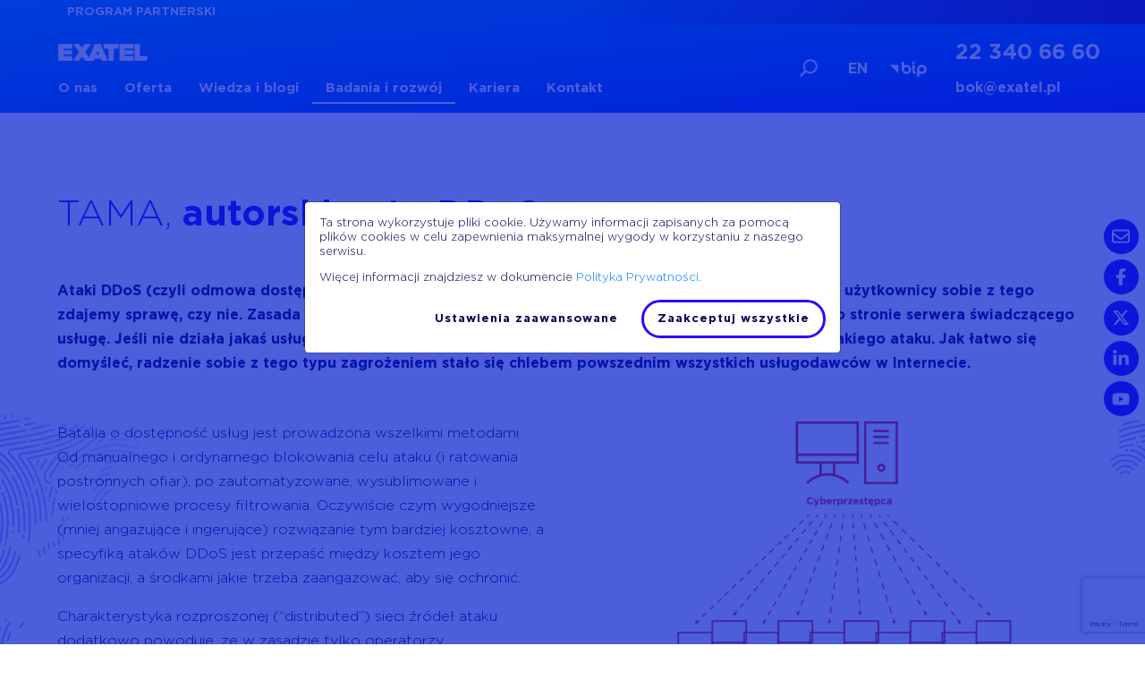

--- FILE ---
content_type: text/html; charset=UTF-8
request_url: https://exatel.pl/badania-i-rozwoj/exatel-tama/
body_size: 37966
content:
<!DOCTYPE html>
<html lang="pl-PL">
<head>
	<meta charset="UTF-8" />
<meta http-equiv="X-UA-Compatible" content="IE=edge">
	<link rel="pingback" href="" />

	<script type="text/javascript">
		document.documentElement.className = 'js';
	</script>
	<!-- Google Tag Manager -->
<script>(function(w,d,s,l,i){w[l]=w[l]||[];w[l].push({'gtm.start':
            new Date().getTime(),event:'gtm.js'});var f=d.getElementsByTagName(s)[0],
        j=d.createElement(s),dl=l!='dataLayer'?'&l='+l:'';j.async=true;j.src=
        'https://www.googletagmanager.com/gtm.js?id='+i+dl;f.parentNode.insertBefore(j,f);
    })(window,document,'script','dataLayer','GTM-WB65G8L');</script>
<!-- End Google Tag Manager -->


<link rel="apple-touch-icon" sizes="180x180" href="/app/themes/exatel/assets/favicon/apple-touch-icon.png">
<link rel="icon" type="image/png" sizes="32x32" href="/app/themes/exatel/assets/favicon/favicon-32x32.png">
<link rel="icon" type="image/png" sizes="16x16" href="/app/themes/exatel/assets/favicon/favicon-16x16.png">
<link rel="shortcut icon" href="/app/themes/exatel/assets/favicon/favicon.ico">
<meta name="theme-color" content="#ffffff">
    <script>
        function isIE() {
            // IE 10 and IE 11
            return /Trident\/|MSIE/.test(window.navigator.userAgent);
        }

        function readCookie(name) {
            var nameEQ = name + "=";
            var ca = document.cookie.split(';');
            for (var i = 0; i < ca.length; i++) {
                var c = ca[i];
                while (c.charAt(0) == ' ') c = c.substring(1, c.length);
                if (c.indexOf(nameEQ) == 0) return c.substring(nameEQ.length, c.length);
            }
            return null;
        }

        if (isIE() && readCookie('saw_outdated_page') !== 'true') {
            window.location.href = '/outdated';
        }
    </script>
	
	<meta name='robots' content='index, follow, max-image-preview:large, max-snippet:-1, max-video-preview:-1' />

	<!-- This site is optimized with the Yoast SEO plugin v22.8 - https://yoast.com/wordpress/plugins/seo/ -->
	<title>Badania i rozwój | EXATEL</title>
	<meta name="description" content="Anty-DDoS TAMA czy rozwój technologii SDN, to tylko niektóre projekty R&amp;D rozwijane w EXATEL. Poznaj je wszystkie!" />
	<link rel="canonical" href="https://exatel.pl/badania-i-rozwoj/exatel-tama/" />
	<meta property="og:locale" content="pl_PL" />
	<meta property="og:type" content="article" />
	<meta property="og:title" content="Badania i rozwój | EXATEL" />
	<meta property="og:description" content="Anty-DDoS TAMA czy rozwój technologii SDN, to tylko niektóre projekty R&amp;D rozwijane w EXATEL. Poznaj je wszystkie!" />
	<meta property="og:url" content="https://exatel.pl/badania-i-rozwoj/exatel-tama/" />
	<meta property="og:site_name" content="EXATEL" />
	<meta property="article:modified_time" content="2025-08-29T07:29:04+00:00" />
	<meta property="og:image" content="https://exatel.pl/app/uploads/2020/12/tama_logo.png" />
	<meta property="og:image:width" content="450" />
	<meta property="og:image:height" content="250" />
	<meta property="og:image:type" content="image/png" />
	<meta name="twitter:card" content="summary_large_image" />
	<script type="application/ld+json" class="yoast-schema-graph">{"@context":"https://schema.org","@graph":[{"@type":"WebPage","@id":"https://exatel.pl/badania-i-rozwoj/exatel-tama/","url":"https://exatel.pl/badania-i-rozwoj/exatel-tama/","name":"Badania i rozwój | EXATEL","isPartOf":{"@id":"https://exatel.pl/#website"},"primaryImageOfPage":{"@id":"https://exatel.pl/badania-i-rozwoj/exatel-tama/#primaryimage"},"image":{"@id":"https://exatel.pl/badania-i-rozwoj/exatel-tama/#primaryimage"},"thumbnailUrl":"https://exatel.pl/app/uploads/2020/12/tama_logo.png","datePublished":"2024-04-01T20:30:28+00:00","dateModified":"2025-08-29T07:29:04+00:00","description":"Anty-DDoS TAMA czy rozwój technologii SDN, to tylko niektóre projekty R&D rozwijane w EXATEL. Poznaj je wszystkie!","breadcrumb":{"@id":"https://exatel.pl/badania-i-rozwoj/exatel-tama/#breadcrumb"},"inLanguage":"pl-PL","potentialAction":[{"@type":"ReadAction","target":["https://exatel.pl/badania-i-rozwoj/exatel-tama/"]}]},{"@type":"ImageObject","inLanguage":"pl-PL","@id":"https://exatel.pl/badania-i-rozwoj/exatel-tama/#primaryimage","url":"https://exatel.pl/app/uploads/2020/12/tama_logo.png","contentUrl":"https://exatel.pl/app/uploads/2020/12/tama_logo.png","width":450,"height":250,"caption":"tama logotyp"},{"@type":"BreadcrumbList","@id":"https://exatel.pl/badania-i-rozwoj/exatel-tama/#breadcrumb","itemListElement":[{"@type":"ListItem","position":1,"name":"Home","item":"https://exatel.pl/"},{"@type":"ListItem","position":2,"name":"R&D's","item":"https://exatel.pl/badania-i-rozwoj/"},{"@type":"ListItem","position":3,"name":"EXATEL TAMA"}]},{"@type":"WebSite","@id":"https://exatel.pl/#website","url":"https://exatel.pl/","name":"EXATEL","description":"","potentialAction":[{"@type":"SearchAction","target":{"@type":"EntryPoint","urlTemplate":"https://exatel.pl/?s={search_term_string}"},"query-input":"required name=search_term_string"}],"inLanguage":"pl-PL"}]}</script>
	<!-- / Yoast SEO plugin. -->


<link rel="alternate" type="application/rss+xml" title="EXATEL &raquo; Kanał z wpisami" href="https://exatel.pl/feed/" />
<link rel="alternate" type="application/rss+xml" title="EXATEL &raquo; Kanał z komentarzami" href="https://exatel.pl/comments/feed/" />
<meta content="Exatel v.1.0.0" name="generator"/><style id='global-styles-inline-css' type='text/css'>
body{--wp--preset--color--black: #000000;--wp--preset--color--cyan-bluish-gray: #abb8c3;--wp--preset--color--white: #ffffff;--wp--preset--color--pale-pink: #f78da7;--wp--preset--color--vivid-red: #cf2e2e;--wp--preset--color--luminous-vivid-orange: #ff6900;--wp--preset--color--luminous-vivid-amber: #fcb900;--wp--preset--color--light-green-cyan: #7bdcb5;--wp--preset--color--vivid-green-cyan: #00d084;--wp--preset--color--pale-cyan-blue: #8ed1fc;--wp--preset--color--vivid-cyan-blue: #0693e3;--wp--preset--color--vivid-purple: #9b51e0;--wp--preset--gradient--vivid-cyan-blue-to-vivid-purple: linear-gradient(135deg,rgba(6,147,227,1) 0%,rgb(155,81,224) 100%);--wp--preset--gradient--light-green-cyan-to-vivid-green-cyan: linear-gradient(135deg,rgb(122,220,180) 0%,rgb(0,208,130) 100%);--wp--preset--gradient--luminous-vivid-amber-to-luminous-vivid-orange: linear-gradient(135deg,rgba(252,185,0,1) 0%,rgba(255,105,0,1) 100%);--wp--preset--gradient--luminous-vivid-orange-to-vivid-red: linear-gradient(135deg,rgba(255,105,0,1) 0%,rgb(207,46,46) 100%);--wp--preset--gradient--very-light-gray-to-cyan-bluish-gray: linear-gradient(135deg,rgb(238,238,238) 0%,rgb(169,184,195) 100%);--wp--preset--gradient--cool-to-warm-spectrum: linear-gradient(135deg,rgb(74,234,220) 0%,rgb(151,120,209) 20%,rgb(207,42,186) 40%,rgb(238,44,130) 60%,rgb(251,105,98) 80%,rgb(254,248,76) 100%);--wp--preset--gradient--blush-light-purple: linear-gradient(135deg,rgb(255,206,236) 0%,rgb(152,150,240) 100%);--wp--preset--gradient--blush-bordeaux: linear-gradient(135deg,rgb(254,205,165) 0%,rgb(254,45,45) 50%,rgb(107,0,62) 100%);--wp--preset--gradient--luminous-dusk: linear-gradient(135deg,rgb(255,203,112) 0%,rgb(199,81,192) 50%,rgb(65,88,208) 100%);--wp--preset--gradient--pale-ocean: linear-gradient(135deg,rgb(255,245,203) 0%,rgb(182,227,212) 50%,rgb(51,167,181) 100%);--wp--preset--gradient--electric-grass: linear-gradient(135deg,rgb(202,248,128) 0%,rgb(113,206,126) 100%);--wp--preset--gradient--midnight: linear-gradient(135deg,rgb(2,3,129) 0%,rgb(40,116,252) 100%);--wp--preset--font-size--small: 13px;--wp--preset--font-size--medium: 20px;--wp--preset--font-size--large: 36px;--wp--preset--font-size--x-large: 42px;--wp--preset--spacing--20: 0.44rem;--wp--preset--spacing--30: 0.67rem;--wp--preset--spacing--40: 1rem;--wp--preset--spacing--50: 1.5rem;--wp--preset--spacing--60: 2.25rem;--wp--preset--spacing--70: 3.38rem;--wp--preset--spacing--80: 5.06rem;--wp--preset--shadow--natural: 6px 6px 9px rgba(0, 0, 0, 0.2);--wp--preset--shadow--deep: 12px 12px 50px rgba(0, 0, 0, 0.4);--wp--preset--shadow--sharp: 6px 6px 0px rgba(0, 0, 0, 0.2);--wp--preset--shadow--outlined: 6px 6px 0px -3px rgba(255, 255, 255, 1), 6px 6px rgba(0, 0, 0, 1);--wp--preset--shadow--crisp: 6px 6px 0px rgba(0, 0, 0, 1);}body { margin: 0;--wp--style--global--content-size: 823px;--wp--style--global--wide-size: 1080px; }.wp-site-blocks > .alignleft { float: left; margin-right: 2em; }.wp-site-blocks > .alignright { float: right; margin-left: 2em; }.wp-site-blocks > .aligncenter { justify-content: center; margin-left: auto; margin-right: auto; }:where(.is-layout-flex){gap: 0.5em;}:where(.is-layout-grid){gap: 0.5em;}body .is-layout-flow > .alignleft{float: left;margin-inline-start: 0;margin-inline-end: 2em;}body .is-layout-flow > .alignright{float: right;margin-inline-start: 2em;margin-inline-end: 0;}body .is-layout-flow > .aligncenter{margin-left: auto !important;margin-right: auto !important;}body .is-layout-constrained > .alignleft{float: left;margin-inline-start: 0;margin-inline-end: 2em;}body .is-layout-constrained > .alignright{float: right;margin-inline-start: 2em;margin-inline-end: 0;}body .is-layout-constrained > .aligncenter{margin-left: auto !important;margin-right: auto !important;}body .is-layout-constrained > :where(:not(.alignleft):not(.alignright):not(.alignfull)){max-width: var(--wp--style--global--content-size);margin-left: auto !important;margin-right: auto !important;}body .is-layout-constrained > .alignwide{max-width: var(--wp--style--global--wide-size);}body .is-layout-flex{display: flex;}body .is-layout-flex{flex-wrap: wrap;align-items: center;}body .is-layout-flex > *{margin: 0;}body .is-layout-grid{display: grid;}body .is-layout-grid > *{margin: 0;}body{padding-top: 0px;padding-right: 0px;padding-bottom: 0px;padding-left: 0px;}a:where(:not(.wp-element-button)){text-decoration: underline;}.wp-element-button, .wp-block-button__link{background-color: #32373c;border-width: 0;color: #fff;font-family: inherit;font-size: inherit;line-height: inherit;padding: calc(0.667em + 2px) calc(1.333em + 2px);text-decoration: none;}.has-black-color{color: var(--wp--preset--color--black) !important;}.has-cyan-bluish-gray-color{color: var(--wp--preset--color--cyan-bluish-gray) !important;}.has-white-color{color: var(--wp--preset--color--white) !important;}.has-pale-pink-color{color: var(--wp--preset--color--pale-pink) !important;}.has-vivid-red-color{color: var(--wp--preset--color--vivid-red) !important;}.has-luminous-vivid-orange-color{color: var(--wp--preset--color--luminous-vivid-orange) !important;}.has-luminous-vivid-amber-color{color: var(--wp--preset--color--luminous-vivid-amber) !important;}.has-light-green-cyan-color{color: var(--wp--preset--color--light-green-cyan) !important;}.has-vivid-green-cyan-color{color: var(--wp--preset--color--vivid-green-cyan) !important;}.has-pale-cyan-blue-color{color: var(--wp--preset--color--pale-cyan-blue) !important;}.has-vivid-cyan-blue-color{color: var(--wp--preset--color--vivid-cyan-blue) !important;}.has-vivid-purple-color{color: var(--wp--preset--color--vivid-purple) !important;}.has-black-background-color{background-color: var(--wp--preset--color--black) !important;}.has-cyan-bluish-gray-background-color{background-color: var(--wp--preset--color--cyan-bluish-gray) !important;}.has-white-background-color{background-color: var(--wp--preset--color--white) !important;}.has-pale-pink-background-color{background-color: var(--wp--preset--color--pale-pink) !important;}.has-vivid-red-background-color{background-color: var(--wp--preset--color--vivid-red) !important;}.has-luminous-vivid-orange-background-color{background-color: var(--wp--preset--color--luminous-vivid-orange) !important;}.has-luminous-vivid-amber-background-color{background-color: var(--wp--preset--color--luminous-vivid-amber) !important;}.has-light-green-cyan-background-color{background-color: var(--wp--preset--color--light-green-cyan) !important;}.has-vivid-green-cyan-background-color{background-color: var(--wp--preset--color--vivid-green-cyan) !important;}.has-pale-cyan-blue-background-color{background-color: var(--wp--preset--color--pale-cyan-blue) !important;}.has-vivid-cyan-blue-background-color{background-color: var(--wp--preset--color--vivid-cyan-blue) !important;}.has-vivid-purple-background-color{background-color: var(--wp--preset--color--vivid-purple) !important;}.has-black-border-color{border-color: var(--wp--preset--color--black) !important;}.has-cyan-bluish-gray-border-color{border-color: var(--wp--preset--color--cyan-bluish-gray) !important;}.has-white-border-color{border-color: var(--wp--preset--color--white) !important;}.has-pale-pink-border-color{border-color: var(--wp--preset--color--pale-pink) !important;}.has-vivid-red-border-color{border-color: var(--wp--preset--color--vivid-red) !important;}.has-luminous-vivid-orange-border-color{border-color: var(--wp--preset--color--luminous-vivid-orange) !important;}.has-luminous-vivid-amber-border-color{border-color: var(--wp--preset--color--luminous-vivid-amber) !important;}.has-light-green-cyan-border-color{border-color: var(--wp--preset--color--light-green-cyan) !important;}.has-vivid-green-cyan-border-color{border-color: var(--wp--preset--color--vivid-green-cyan) !important;}.has-pale-cyan-blue-border-color{border-color: var(--wp--preset--color--pale-cyan-blue) !important;}.has-vivid-cyan-blue-border-color{border-color: var(--wp--preset--color--vivid-cyan-blue) !important;}.has-vivid-purple-border-color{border-color: var(--wp--preset--color--vivid-purple) !important;}.has-vivid-cyan-blue-to-vivid-purple-gradient-background{background: var(--wp--preset--gradient--vivid-cyan-blue-to-vivid-purple) !important;}.has-light-green-cyan-to-vivid-green-cyan-gradient-background{background: var(--wp--preset--gradient--light-green-cyan-to-vivid-green-cyan) !important;}.has-luminous-vivid-amber-to-luminous-vivid-orange-gradient-background{background: var(--wp--preset--gradient--luminous-vivid-amber-to-luminous-vivid-orange) !important;}.has-luminous-vivid-orange-to-vivid-red-gradient-background{background: var(--wp--preset--gradient--luminous-vivid-orange-to-vivid-red) !important;}.has-very-light-gray-to-cyan-bluish-gray-gradient-background{background: var(--wp--preset--gradient--very-light-gray-to-cyan-bluish-gray) !important;}.has-cool-to-warm-spectrum-gradient-background{background: var(--wp--preset--gradient--cool-to-warm-spectrum) !important;}.has-blush-light-purple-gradient-background{background: var(--wp--preset--gradient--blush-light-purple) !important;}.has-blush-bordeaux-gradient-background{background: var(--wp--preset--gradient--blush-bordeaux) !important;}.has-luminous-dusk-gradient-background{background: var(--wp--preset--gradient--luminous-dusk) !important;}.has-pale-ocean-gradient-background{background: var(--wp--preset--gradient--pale-ocean) !important;}.has-electric-grass-gradient-background{background: var(--wp--preset--gradient--electric-grass) !important;}.has-midnight-gradient-background{background: var(--wp--preset--gradient--midnight) !important;}.has-small-font-size{font-size: var(--wp--preset--font-size--small) !important;}.has-medium-font-size{font-size: var(--wp--preset--font-size--medium) !important;}.has-large-font-size{font-size: var(--wp--preset--font-size--large) !important;}.has-x-large-font-size{font-size: var(--wp--preset--font-size--x-large) !important;}
.wp-block-navigation a:where(:not(.wp-element-button)){color: inherit;}
:where(.wp-block-post-template.is-layout-flex){gap: 1.25em;}:where(.wp-block-post-template.is-layout-grid){gap: 1.25em;}
:where(.wp-block-columns.is-layout-flex){gap: 2em;}:where(.wp-block-columns.is-layout-grid){gap: 2em;}
.wp-block-pullquote{font-size: 1.5em;line-height: 1.6;}
</style>
<link rel='stylesheet' id='contact-form-7-css' href='https://exatel.pl/app/plugins/contact-form-7/includes/css/styles.css' type='text/css' media='all' />
<link rel='stylesheet' id='divi-style-parent-css' href='https://exatel.pl/app/themes/Divi/style-static.min.css' type='text/css' media='all' />
<link rel='stylesheet' id='divi-style-css' href='https://exatel.pl/app/themes/exatel/style.css' type='text/css' media='all' />
<link rel='stylesheet' id='child-theme-css' href='https://exatel.pl/app/themes/exatel/style.css?v=1759402300' type='text/css' media='all' />
<script type="text/javascript" src="https://exatel.pl/app/themes/exatel/js/bundle.js?v=1759396823&amp;ver=6.5.3" id="jquery-js"></script>
<script type="text/javascript" src="https://exatel.pl/app/themes/exatel/dev/dist/main.js?v=1759396823" id="main-js"></script>
<link rel="https://api.w.org/" href="https://exatel.pl/wp-json/" /><link rel="EditURI" type="application/rsd+xml" title="RSD" href="https://exatel.pl/wp/xmlrpc.php?rsd" />

<link rel='shortlink' href='https://exatel.pl/?p=2843' />
<link rel="alternate" type="application/json+oembed" href="https://exatel.pl/wp-json/oembed/1.0/embed?url=https%3A%2F%2Fexatel.pl%2Fbadania-i-rozwoj%2Fexatel-tama%2F" />
<link rel="alternate" type="text/xml+oembed" href="https://exatel.pl/wp-json/oembed/1.0/embed?url=https%3A%2F%2Fexatel.pl%2Fbadania-i-rozwoj%2Fexatel-tama%2F&#038;format=xml" />
<meta name="viewport" content="width=device-width, initial-scale=1.0, maximum-scale=1.0, user-scalable=0" /><style id="et-divi-customizer-global-cached-inline-styles">body{color:#0b005b}h1,.et-db #et-boc .et-l h1,h2,.et-db #et-boc .et-l h2,h3,.et-db #et-boc .et-l h3,h4,.et-db #et-boc .et-l h4,h5,.et-db #et-boc .et-l h5,h6,.et-db #et-boc .et-l h6{color:#280aff}@media only screen and (min-width:1350px){.et-db #et-boc .et-l .et_pb_row{padding:27px 0}.et-db #et-boc .et-l .et_pb_section{padding:54px 0}.single.et_pb_pagebuilder_layout.et_full_width_page .et_post_meta_wrapper{padding-top:81px}.et-db #et-boc .et-l .et_pb_fullwidth_section{padding:0}}</style></head>
<body class="research-template-default single single-research postid-2843 et-tb-has-template et-tb-has-header et-tb-has-body et-tb-has-footer lang-pl et_pb_button_helper_class et_cover_background et_pb_gutter windows et_pb_gutters3 et_pb_pagebuilder_layout et_divi_theme et-db">
	<div id="page-container">
<div id="et-boc" class="et-boc">
			
		<header class="et-l et-l--header">
			<div class="et_builder_inner_content et_pb_gutters3"><div class="et_pb_section et_pb_section_0_tb_header et_pb_with_background et_section_regular et_pb_section--with-menu" >
				
				
				
				
				
				
				<div class="et_pb_row et_pb_row_0_tb_header et_pb_gutters1">
				<div class="et_pb_column et_pb_column_1_6 et_pb_column_0_tb_header  et_pb_css_mix_blend_mode_passthrough">
				
				
				
				
				<div class="et_pb_module et_pb_image et_pb_image_0_tb_header et_pb_image_sticky">
				
				
				
				
				<a href="https://exatel.pl/home-page/"><span class="et_pb_image_wrap "><img decoding="async" width="272" height="52" src="https://exatel.pl/app/uploads/2020/09/logo.png" alt="Exatel logotyp" title="exatel logo" class="wp-image-110" /></span></a>
			</div>
			</div><div class="et_pb_column et_pb_column_1_6 et_pb_column_1_tb_header  et_pb_css_mix_blend_mode_passthrough">
				
				
				
				
				<div class="et_pb_module et_pb_text et_pb_text_0_tb_header ex-txt-default  et_pb_text_align_left et_pb_bg_layout_light">
				
				
				
				
				
			</div>
			</div><div class="et_pb_column et_pb_column_1_6 et_pb_column_2_tb_header  et_pb_css_mix_blend_mode_passthrough">
				
				
				
				
				<div class="et_pb_with_border et_pb_module et_pb_search et_pb_search_0_tb_header  et_pb_text_align_left et_pb_bg_layout_light et_pb_hide_search_button">
				
				
				
				
				<form role="search" method="get" class="et_pb_searchform" action="https://exatel.pl/">
					<div>
						<label class="screen-reader-text" for="s">Szukaj:</label>
						<input type="text" name="s" placeholder="Wyszukaj" class="et_pb_s" />
						<input type="hidden" name="et_pb_searchform_submit" value="et_search_proccess" />
						
						<input type="hidden" name="et_pb_include_posts" value="yes" />
						<input type="hidden" name="et_pb_include_pages" value="yes" />
						<input type="submit" value="Szukaj" class="et_pb_searchsubmit">
					</div>
				</form>
			</div>
			</div><div class="et_pb_column et_pb_column_1_6 et_pb_column_3_tb_header  et_pb_css_mix_blend_mode_passthrough">
				
				
				
				
				<div class="et_pb_button_module_wrapper et_pb_button_0_tb_header_wrapper et_pb_button_alignment_right et_pb_module ">
				<a class="et_pb_button et_pb_button_0_tb_header et_pb_bg_layout_dark" href="">EN</a>
			</div>
			</div><div class="et_pb_column et_pb_column_1_6 et_pb_column_5_tb_header  et_pb_css_mix_blend_mode_passthrough">
				
				
				
				
				<div class="et_pb_module et_pb_text et_pb_text_1_tb_header ex-txt-default  et_pb_text_align_left et_pb_bg_layout_light">
				
				
				
				
				<div class="et_pb_text_inner"><h6><a href="tel:48223406660" title="22 340 66 60">22 340 66 60</a></h6>
<p><a href="mailto:bok@exatel.pl" title="Biuro obsługi klienta">bok@exatel.pl</a></p></div>
			</div>
			</div>
				
				
				
				
			</div><div class="et_pb_row et_pb_row_1_tb_header et_pb_gutters1 et_pb_row--with-menu">
				<div class="et_pb_column et_pb_column_4_4 et_pb_column_6_tb_header  et_pb_css_mix_blend_mode_passthrough et-last-child et_pb_column--with-menu">
				
				
				
				
				<div id="ex-top-menu" class="et_pb_module et_pb_menu et_pb_menu_0_tb_header et_pb_bg_layout_light  et_pb_text_align_left et_dropdown_animation_fade et_pb_menu--without-logo et_pb_menu--style-left_aligned">
					
					
					
					
					<div class="et_pb_menu_inner_container clearfix">
						
						<div class="et_pb_menu__wrap">
							<div class="et_pb_menu__menu">
								<nav class="et-menu-nav"><ul id="menu-top-menu" class="et-menu nav downwards"><li id="menu-item-23095" class="et_pb_menu_page_id-91 menu-item menu-item-type-post_type menu-item-object-page menu-item-has-children menu-item-23095"><a href="https://exatel.pl/o-nas/">O nas</a>
<ul class="sub-menu">
	<li id="menu-item-23278" class="et_pb_menu_page_id-23278 menu-item menu-item-type-custom menu-item-object-custom menu-item-23278"><a href="https://exatel.pl/o-nas/aktualnosci/">Aktualności</a></li>
	<li id="menu-item-23094" class="et_pb_menu_page_id-91 menu-item menu-item-type-post_type menu-item-object-page menu-item-23094"><a href="https://exatel.pl/o-nas/">O EXATEL</a></li>
	<li id="menu-item-23304" class="et_pb_menu_page_id-23304 menu-item menu-item-type-custom menu-item-object-custom menu-item-23304"><a href="https://exatel.pl/realizacje/">Realizacje</a></li>
	<li id="menu-item-23109" class="et_pb_menu_page_id-8047 menu-item menu-item-type-post_type menu-item-object-page menu-item-23109"><a href="https://exatel.pl/zarzad/">Zarząd</a></li>
	<li id="menu-item-23110" class="et_pb_menu_page_id-144 menu-item menu-item-type-post_type menu-item-object-page menu-item-23110"><a href="https://exatel.pl/dokumenty-korporacyjne-i-handlowe/">Dokumenty korporacyjne i handlowe</a></li>
	<li id="menu-item-23114" class="et_pb_menu_page_id-18646 menu-item menu-item-type-post_type menu-item-object-page menu-item-23114"><a href="https://exatel.pl/zrownowazony-rozwoj-gk-exatel/">Zrównoważony Rozwój GK EXATEL</a></li>
</ul>
</li>
<li id="menu-item-23106" class="et_pb_menu_page_id-3232 menu-item menu-item-type-post_type menu-item-object-page menu-item-has-children menu-item-23106"><a href="https://exatel.pl/uslugi/telekomunikacja/">Oferta</a>
<ul class="sub-menu">
	<li id="menu-item-23097" class="et_pb_menu_page_id-3232 menu-item menu-item-type-post_type menu-item-object-page menu-item-has-children menu-item-23097"><a href="https://exatel.pl/uslugi/telekomunikacja/">Telekomunikacja</a>
	<ul class="sub-menu">
		<li id="menu-item-31078" class="et_pb_menu_page_id-31078 menu-item menu-item-type-custom menu-item-object-custom menu-item-has-children menu-item-31078"><a href="#">INTERNET</a>
		<ul class="sub-menu">
			<li id="menu-item-23104" class="et_pb_menu_page_id-3295 menu-item menu-item-type-post_type menu-item-object-page menu-item-23104"><a href="https://exatel.pl/uslugi/telekomunikacja/internet-dla-firm/">Quality Internet – bezpieczny Internet dla firm</a></li>
			<li id="menu-item-31077" class="et_pb_menu_page_id-31049 menu-item menu-item-type-post_type menu-item-object-page menu-item-31077"><a href="https://exatel.pl/uslugi/telekomunikacja/internet-on-demand/">Internet on-demand</a></li>
		</ul>
</li>
		<li id="menu-item-23108" class="et_pb_menu_page_id-23108 menu-item menu-item-type-custom menu-item-object-custom menu-item-has-children menu-item-23108"><a href="#">Transmisja danych</a>
		<ul class="sub-menu">
			<li id="menu-item-23102" class="et_pb_menu_page_id-3303 menu-item menu-item-type-post_type menu-item-object-page menu-item-23102"><a href="https://exatel.pl/uslugi/telekomunikacja/dzierzawa-laczy/">Łącza dzierżawione / Wavelength</a></li>
			<li id="menu-item-23103" class="et_pb_menu_page_id-3305 menu-item menu-item-type-post_type menu-item-object-page menu-item-23103"><a href="https://exatel.pl/uslugi/telekomunikacja/low-latency/">Low Latency – transmisja z najniższym opóźnieniem</a></li>
			<li id="menu-item-23120" class="et_pb_menu_page_id-3299 menu-item menu-item-type-post_type menu-item-object-page menu-item-23120"><a href="https://exatel.pl/uslugi/operatorzy/ethernet-2/">Technologie ethernet – usługi Ethernet LAN i LINE</a></li>
			<li id="menu-item-23155" class="et_pb_menu_page_id-11995 menu-item menu-item-type-post_type menu-item-object-page menu-item-23155"><a href="https://exatel.pl/uslugi/telekomunikacja/cloud-connect/">Cloud Connect</a></li>
			<li id="menu-item-23100" class="et_pb_menu_page_id-3297 menu-item menu-item-type-post_type menu-item-object-page menu-item-23100"><a href="https://exatel.pl/uslugi/telekomunikacja/mpls-vpn/">MPLS VPN</a></li>
			<li id="menu-item-23174" class="et_pb_menu_page_id-3861 menu-item menu-item-type-post_type menu-item-object-page menu-item-23174"><a href="https://exatel.pl/uslugi/telekomunikacja/exatel-wlan/">EXATEL WLAN</a></li>
		</ul>
</li>
		<li id="menu-item-23107" class="et_pb_menu_page_id-23107 menu-item menu-item-type-custom menu-item-object-custom menu-item-has-children menu-item-23107"><a href="#">Komunikacja</a>
		<ul class="sub-menu">
			<li id="menu-item-23105" class="et_pb_menu_page_id-3307 menu-item menu-item-type-post_type menu-item-object-page menu-item-23105"><a href="https://exatel.pl/uslugi/telekomunikacja/voice-aas/">Telefonia VOIP dla firm – VaaS (Voice as a Service)</a></li>
			<li id="menu-item-23111" class="et_pb_menu_page_id-3315 menu-item menu-item-type-post_type menu-item-object-page menu-item-23111"><a href="https://exatel.pl/uslugi/telekomunikacja/telefonia-ip/">Telefonia VOIP dla firm – Telefonia IP</a></li>
			<li id="menu-item-32164" class="et_pb_menu_page_id-32088 menu-item menu-item-type-post_type menu-item-object-page menu-item-32164"><a href="https://exatel.pl/uslugi/telekomunikacja/exatel-contact-center/">EXATEL Contact Center</a></li>
			<li id="menu-item-23112" class="et_pb_menu_page_id-9352 menu-item menu-item-type-post_type menu-item-object-page menu-item-23112"><a href="https://exatel.pl/uslugi/telekomunikacja/usluga-one-number/">Usługa One Number</a></li>
			<li id="menu-item-23101" class="et_pb_menu_page_id-3311 menu-item menu-item-type-post_type menu-item-object-page menu-item-23101"><a href="https://exatel.pl/uslugi/telekomunikacja/zoom/">Zoom dla firm</a></li>
		</ul>
</li>
	</ul>
</li>
	<li id="menu-item-23121" class="et_pb_menu_page_id-3881 menu-item menu-item-type-post_type menu-item-object-page menu-item-has-children menu-item-23121"><a href="https://exatel.pl/uslugi/cyberbezpieczenstwo/">Cyberbezpieczeństwo</a>
	<ul class="sub-menu">
		<li id="menu-item-23135" class="et_pb_menu_page_id-20581 menu-item menu-item-type-post_type menu-item-object-page menu-item-23135"><a href="https://exatel.pl/uslugi/cyberbezpieczenstwo/anty-ddos-tama-pro7/">TAMA PRO7 – ochrona przed aplikacyjnymi atakami DDoS</a></li>
		<li id="menu-item-23124" class="et_pb_menu_page_id-3897 menu-item menu-item-type-post_type menu-item-object-page menu-item-23124"><a href="https://exatel.pl/uslugi/cyberbezpieczenstwo/anty-ddos-tama/">Anty-DDoS TAMA – ochrona przed atakami DDoS</a></li>
		<li id="menu-item-23122" class="et_pb_menu_page_id-3887 menu-item menu-item-type-post_type menu-item-object-page menu-item-23122"><a href="https://exatel.pl/uslugi/cyberbezpieczenstwo/soc/">Security Operations Center</a></li>
		<li id="menu-item-23123" class="et_pb_menu_page_id-3990 menu-item menu-item-type-post_type menu-item-object-page menu-item-23123"><a href="https://exatel.pl/uslugi/cyberbezpieczenstwo/testy-penetracyjne-sieci/">Testy penetracyjne</a></li>
		<li id="menu-item-23127" class="et_pb_menu_page_id-3903 menu-item menu-item-type-post_type menu-item-object-page menu-item-23127"><a href="https://exatel.pl/uslugi/cyberbezpieczenstwo/audyt-bezpieczenstwa-it/">Audyt bezpieczeństwa</a></li>
		<li id="menu-item-23132" class="et_pb_menu_page_id-3901 menu-item menu-item-type-post_type menu-item-object-page menu-item-23132"><a href="https://exatel.pl/uslugi/cyberbezpieczenstwo/rekonesans-bezpieczenstwa/">Rekonesans bezpieczeństwa</a></li>
		<li id="menu-item-23133" class="et_pb_menu_page_id-16495 menu-item menu-item-type-post_type menu-item-object-page menu-item-23133"><a href="https://exatel.pl/uslugi/cyberbezpieczenstwo/cyber-edukacja/">Cyber EDUKACJA</a></li>
		<li id="menu-item-23134" class="et_pb_menu_page_id-19862 menu-item menu-item-type-post_type menu-item-object-page menu-item-23134"><a href="https://exatel.pl/uslugi/cyberbezpieczenstwo/phishing/">Kampanie phishingowe</a></li>
		<li id="menu-item-23138" class="et_pb_menu_page_id-3863 menu-item menu-item-type-post_type menu-item-object-page menu-item-23138"><a href="https://exatel.pl/uslugi/cyberbezpieczenstwo/utm/">Zarządzany Firewall / UTM</a></li>
		<li id="menu-item-31020" class="et_pb_menu_page_id-30640 menu-item menu-item-type-post_type menu-item-object-page menu-item-31020"><a href="https://exatel.pl/uslugi/cyberbezpieczenstwo/cyberverse/">CyberVerse</a></li>
	</ul>
</li>
	<li id="menu-item-23119" class="et_pb_menu_page_id-3235 menu-item menu-item-type-post_type menu-item-object-page menu-item-has-children menu-item-23119"><a href="https://exatel.pl/uslugi/operatorzy/">Dla Operatorów</a>
	<ul class="sub-menu">
		<li id="menu-item-23153" class="et_pb_menu_page_id-9340 menu-item menu-item-type-post_type menu-item-object-page menu-item-23153"><a href="https://exatel.pl/uslugi/telekomunikacja/hurt-sms/">Hurt SMS</a></li>
		<li id="menu-item-23129" class="et_pb_menu_page_id-3869 menu-item menu-item-type-post_type menu-item-object-page menu-item-23129"><a href="https://exatel.pl/uslugi/operatorzy/dzierzawa-laczy/">Dzierżawa łączy telekomunikacyjnych dla operatorów</a></li>
		<li id="menu-item-23130" class="et_pb_menu_page_id-3867 menu-item menu-item-type-post_type menu-item-object-page menu-item-23130"><a href="https://exatel.pl/uslugi/operatorzy/quality-internet-niezawodny-internet-dla-operatorow/">Quality Internet</a></li>
		<li id="menu-item-23131" class="et_pb_menu_page_id-3877 menu-item menu-item-type-post_type menu-item-object-page menu-item-23131"><a href="https://exatel.pl/uslugi/operatorzy/internet-exchange-points/">Internet Exchange Points – dostęp do peeringów EXATEL</a></li>
		<li id="menu-item-23141" class="et_pb_menu_page_id-3879 menu-item menu-item-type-post_type menu-item-object-page menu-item-23141"><a href="https://exatel.pl/uslugi/operatorzy/low-latency/">Low Latency – transmisja z najniższym opóźnieniem</a></li>
		<li id="menu-item-23142" class="et_pb_menu_page_id-3873 menu-item menu-item-type-post_type menu-item-object-page menu-item-23142"><a href="https://exatel.pl/uslugi/operatorzy/ethernet/">Transmisja danych w technologii Ethernet dla operatorów</a></li>
		<li id="menu-item-23143" class="et_pb_menu_page_id-3875 menu-item menu-item-type-post_type menu-item-object-page menu-item-23143"><a href="https://exatel.pl/uslugi/operatorzy/tranzyt-ip/">Tranzyt IP – dostęp do Internetu z BGP</a></li>
		<li id="menu-item-23156" class="et_pb_menu_page_id-21458 menu-item menu-item-type-post_type menu-item-object-page menu-item-23156"><a href="https://exatel.pl/uslugi/operatorzy/multiport-exatel/">Multiport EXATEL</a></li>
		<li id="menu-item-23117" class="et_pb_menu_page_id-3238 menu-item menu-item-type-post_type menu-item-object-page menu-item-23117"><a href="https://exatel.pl/uslugi/operatorzy/hurt-glosu/">Hurt głosu</a></li>
	</ul>
</li>
	<li id="menu-item-23118" class="et_pb_menu_page_id-3241 menu-item menu-item-type-post_type menu-item-object-page menu-item-has-children menu-item-23118"><a href="https://exatel.pl/uslugi/ict/">ICT</a>
	<ul class="sub-menu">
		<li id="menu-item-29943" class="et_pb_menu_page_id-29901 menu-item menu-item-type-post_type menu-item-object-page menu-item-29943"><a href="https://exatel.pl/uslugi/ict/ai-video-sense/">AI Video Sense</a></li>
		<li id="menu-item-26170" class="et_pb_menu_page_id-25828 menu-item menu-item-type-post_type menu-item-object-page menu-item-26170"><a href="https://exatel.pl/uslugi/ict/private-5g-connectivity/">Private 5G Connectivity</a></li>
		<li id="menu-item-23152" class="et_pb_menu_page_id-9107 menu-item menu-item-type-post_type menu-item-object-page menu-item-23152"><a href="https://exatel.pl/uslugi/ict/budowa-infrastruktury/">Budowa infrastruktury</a></li>
		<li id="menu-item-23154" class="et_pb_menu_page_id-9426 menu-item menu-item-type-post_type menu-item-object-page menu-item-23154"><a href="https://exatel.pl/uslugi/ict/utrzymanie-infrastruktury-od-exatel/">Utrzymanie infrastruktury od EXATEL</a></li>
		<li id="menu-item-23128" class="et_pb_menu_page_id-3859 menu-item menu-item-type-post_type menu-item-object-page menu-item-23128"><a href="https://exatel.pl/uslugi/ict/kolokacja/">Kolokacja – Data Center</a></li>
		<li id="menu-item-30605" class="et_pb_menu_page_id-30474 menu-item menu-item-type-post_type menu-item-object-page menu-item-30605"><a href="https://exatel.pl/uslugi/ict/analiza-teledetekcji-satelitarnej/">Analiza teledetekcji satelitarnej</a></li>
		<li id="menu-item-31021" class="et_pb_menu_page_id-31002 menu-item menu-item-type-post_type menu-item-object-page menu-item-31021"><a href="https://exatel.pl/uslugi/ict/exatel-m365-assist/">EXATEL M365 Assist</a></li>
		<li id="menu-item-31821" class="et_pb_menu_page_id-31807 menu-item menu-item-type-post_type menu-item-object-page menu-item-31821"><a href="https://exatel.pl/uslugi/ict/microsoft-365/">Microsoft 365 od EXATEL</a></li>
		<li id="menu-item-23175" class="et_pb_menu_page_id-9035 menu-item menu-item-type-post_type menu-item-object-page menu-item-23175"><a href="https://exatel.pl/uslugi/teleport-satelitarny-exatel/">Łączność satelitarna</a></li>
	</ul>
</li>
</ul>
</li>
<li id="menu-item-23137" class="et_pb_menu_page_id-804 menu-item menu-item-type-post_type menu-item-object-page menu-item-has-children menu-item-23137"><a href="https://exatel.pl/wiedza/materialy/">Wiedza i blogi</a>
<ul class="sub-menu">
	<li id="menu-item-23140" class="et_pb_menu_page_id-4574 menu-item menu-item-type-post_type menu-item-object-page menu-item-has-children menu-item-23140"><a href="https://exatel.pl/wiedza/faq/">FAQ</a>
	<ul class="sub-menu">
		<li id="menu-item-23144" class="et_pb_menu_page_id-23144 menu-item menu-item-type-custom menu-item-object-custom menu-item-23144"><a href="/wiedza/faq/#biznes">Biznes</a></li>
		<li id="menu-item-23145" class="et_pb_menu_page_id-23145 menu-item menu-item-type-custom menu-item-object-custom menu-item-23145"><a href="/wiedza/faq/#cyberbezpieczenstwo">Cyberbezpieczeństwo</a></li>
		<li id="menu-item-23146" class="et_pb_menu_page_id-23146 menu-item menu-item-type-custom menu-item-object-custom menu-item-23146"><a href="/wiedza/faq/#ict">ICT</a></li>
		<li id="menu-item-23147" class="et_pb_menu_page_id-23147 menu-item menu-item-type-custom menu-item-object-custom menu-item-23147"><a href="/wiedza/faq/#inne">Inne</a></li>
		<li id="menu-item-23148" class="et_pb_menu_page_id-23148 menu-item menu-item-type-custom menu-item-object-custom menu-item-23148"><a href="/wiedza/faq/#operatorzy-glosowi">Operatorzy głosowi</a></li>
		<li id="menu-item-23149" class="et_pb_menu_page_id-23149 menu-item menu-item-type-custom menu-item-object-custom menu-item-23149"><a href="/wiedza/faq/#sdn">SDN</a></li>
		<li id="menu-item-23150" class="et_pb_menu_page_id-23150 menu-item menu-item-type-custom menu-item-object-custom menu-item-23150"><a href="/wiedza/faq/#sektor-publiczny">Sektor publiczny</a></li>
		<li id="menu-item-23151" class="et_pb_menu_page_id-23151 menu-item menu-item-type-custom menu-item-object-custom menu-item-23151"><a href="/wiedza/faq/#tama">TAMA</a></li>
		<li id="menu-item-23172" class="et_pb_menu_page_id-23172 menu-item menu-item-type-custom menu-item-object-custom menu-item-23172"><a href="/wiedza/faq/#telekomunikacja">Telekomunikacja</a></li>
	</ul>
</li>
	<li id="menu-item-23139" class="et_pb_menu_page_id-804 menu-item menu-item-type-post_type menu-item-object-page menu-item-23139"><a href="https://exatel.pl/wiedza/materialy/">Materiały</a></li>
	<li id="menu-item-23171" class="et_pb_menu_page_id-4758 menu-item menu-item-type-post_type menu-item-object-page menu-item-23171"><a href="https://exatel.pl/wiedza/slowniczek/">Słowniczek</a></li>
</ul>
</li>
<li id="menu-item-23289" class="et_pb_menu_page_id-23289 menu-item menu-item-type-custom menu-item-object-custom menu-item-23289 current-menu-item"><a href="https://exatel.pl/badania-i-rozwoj/">Badania i rozwój</a></li>
<li id="menu-item-23166" class="et_pb_menu_page_id-919 menu-item menu-item-type-post_type menu-item-object-page menu-item-has-children menu-item-23166"><a href="https://exatel.pl/kariera/oferty-pracy/">Kariera</a>
<ul class="sub-menu">
	<li id="menu-item-23165" class="et_pb_menu_page_id-919 menu-item menu-item-type-post_type menu-item-object-page menu-item-23165"><a href="https://exatel.pl/kariera/oferty-pracy/">Oferty pracy</a></li>
	<li id="menu-item-23164" class="et_pb_menu_page_id-723 menu-item menu-item-type-post_type menu-item-object-page menu-item-23164"><a href="https://exatel.pl/kariera/ludzie/">Ludzie EXATEL</a></li>
	<li id="menu-item-23159" class="et_pb_menu_page_id-616 menu-item menu-item-type-post_type menu-item-object-page menu-item-has-children menu-item-23159"><a href="https://exatel.pl/kariera/praca-w-exatel/">Praca w EXATEL</a>
	<ul class="sub-menu">
		<li id="menu-item-23161" class="et_pb_menu_page_id-23161 menu-item menu-item-type-custom menu-item-object-custom menu-item-23161"><a href="https://exatel.pl/kariera/praca-w-exatel/#korzysci">EXATEL same korzyści</a></li>
		<li id="menu-item-23162" class="et_pb_menu_page_id-23162 menu-item menu-item-type-custom menu-item-object-custom menu-item-23162"><a href="https://exatel.pl/kariera/praca-w-exatel/#o-exatel">Czym się zajmujemy</a></li>
		<li id="menu-item-23163" class="et_pb_menu_page_id-23163 menu-item menu-item-type-custom menu-item-object-custom menu-item-23163"><a href="https://exatel.pl/kariera/praca-w-exatel/#cyberbezpieczenstwo">Cyberbezpieczeństwo</a></li>
		<li id="menu-item-23167" class="et_pb_menu_page_id-23167 menu-item menu-item-type-custom menu-item-object-custom menu-item-23167"><a href="https://exatel.pl/kariera/praca-w-exatel/#rozwoj-oprogramowania">Rozwój oprogramowania</a></li>
		<li id="menu-item-23168" class="et_pb_menu_page_id-23168 menu-item menu-item-type-custom menu-item-object-custom menu-item-23168"><a href="https://exatel.pl/kariera/praca-w-exatel/#architektura">Architektura i planowanie sieci</a></li>
		<li id="menu-item-23169" class="et_pb_menu_page_id-23169 menu-item menu-item-type-custom menu-item-object-custom menu-item-23169"><a href="https://exatel.pl/kariera/praca-w-exatel/#BSS">Biuro Zarządzania Siecią</a></li>
		<li id="menu-item-23170" class="et_pb_menu_page_id-23170 menu-item menu-item-type-custom menu-item-object-custom menu-item-23170"><a href="https://exatel.pl/kariera/praca-w-exatel/#utrzymanie">Utrzymanie i Rozwój Infrastruktury</a></li>
	</ul>
</li>
	<li id="menu-item-23160" class="et_pb_menu_page_id-477 menu-item menu-item-type-post_type menu-item-object-page menu-item-23160"><a href="https://exatel.pl/kariera/rekrutacja/">Rekrutacja</a></li>
	<li id="menu-item-23158" class="et_pb_menu_page_id-266 menu-item menu-item-type-post_type menu-item-object-page menu-item-23158"><a href="https://exatel.pl/kariera/benefity/">Benefity</a></li>
</ul>
</li>
<li id="menu-item-23157" class="et_pb_menu_page_id-93 menu-item menu-item-type-post_type menu-item-object-page menu-item-23157"><a href="https://exatel.pl/kontakt/">Kontakt</a></li>
</ul></nav>
							</div>
							
							
							<div class="et_mobile_nav_menu">
				<div class="mobile_nav closed">
					<span class="mobile_menu_bar"></span>
				</div>
			</div>
						</div>
						
					</div>
				</div>
			</div>
				
				
				
				
			</div>
				
				
			</div>		</div>
	</header>
	
    <header class="et-headerHolder">
                                    <div class="et-headerTopBar">
                    <nav class="et-headerTopBar__nav">
                        <div class="menu-upper-menu-container"><ul id="menu-upper-menu" class="menu"><li class="menu-item menu-item-type-post_type menu-item-object-page menu-item-19228"><a href="https://exatel.pl/partnerzy/">Program partnerski</a></li>
</ul></div>                    </nav>
                </div>
                            <div class="et-header">
            <div class="et-headerFull">
                <div class="et-header__row">
                    <a class="et-header__logo" href="https://exatel.pl">
                        <img src="https://exatel.pl/app/themes/exatel/assets/images/logo-exatel.png" alt="EXATEL">
                    </a>

                    <ul class="et-header__iconLinksSocial">
                        <li>
                            <a href="https://www.facebook.com/ExatelPL" target="_blank">
                                &#xe093;
                            </a>
                        </li>
                        <li>
                            <a href="https://twitter.com/exatel_pl" target="_blank">
                                &#xe094;
                            </a>
                        </li>
                        <li>
                            <a href="https://www.youtube.com/channel/UC-Fiagc5U4UR_lBqJRnUHvw" target="_blank">
                                &#xe0a3;
                            </a>
                        </li>
                        <li>
                            <a href="https://www.linkedin.com/company/exatel/" target="_blank">
                                &#xe09d;
                            </a>
                        </li>
                    </ul>

                    <div class="et-header__supportBar">
                        <div class="et-header__supportBarInner mobile">
                                                            <div class="et-header__search" data-placeholder="Wyszukaj">
                                    <div class="et-header__searchInner">
                                        <form role="search" method="get" class="search-form" action="https://exatel.pl/">
                                            <label>
                                                <span class="screen-reader-text">Szukaj</span>
                                                <input type="search" class="search-field"
                                                    placeholder="Wyszukaj"
                                                    name="s"
                                                    title="Szukaj" />
                                            </label>
                                            <input type="submit" class="et-header__searchSubmit"
                                                value="&#x55;" />

                                            <div class="et-header__btnOpen"></div>
                                        </form>
                                    </div>
                                </div>
                            
                            <div class="et-header__sites">
                                <div class="ex_multisite_switcher"><ul><li><a href="/en/">EN</a></li></ul></div>                            </div>
                                                            <div class="et-header__bip">
                                    <a href="https://exatel.pl/bip/">
                                        <img src="https://exatel.pl/app/themes/exatel/assets/images/Logo_BIP_uproszczone.svg" alt="EXATEL" alt="bip logo" style="" />
                                    </a>
                                </div>
                                                        <ul class="et-header__iconLinks d-none">
                                <li>
                                    <a href="#">
                                        &#xe08a;
                                    </a>
                                </li>
                            </ul>
                        </div>

                        <div class="et-header__supportBarInner desktopCompact">
                                                            <div class="et-header__search" data-placeholder="Wyszukaj">
                                    <div class="et-header__searchInner">
                                        <form role="search" method="get" class="search-form" action="https://exatel.pl/">
                                            <label>
                                                <span class="screen-reader-text">Szukaj</span>
                                                <input type="search" class="search-field"
                                                    placeholder="Wyszukaj"
                                                    name="s"
                                                    title="Szukaj" />
                                            </label>
                                            <input type="submit" class="et-header__searchSubmit" value="&#x55;" />
                                            <div class="et-header__btnOpen"></div>
                                        </form>
                                    </div>
                                </div>
                            
                            <div class="et-header__sites">
                                <div class="ex_multisite_switcher"><ul><li><a href="/en/">EN</a></li></ul></div>                            </div>
                                                            <div class="et-header__bip">
                                    <a href="https://exatel.pl/bip/">
                                        <img src="https://exatel.pl/app/themes/exatel/assets/images/Logo_BIP_uproszczone.svg" alt="EXATEL" alt="bip logo" style="" />
                                    </a>
                                </div>
                                                                                        <ul class="et-header__iconLinks">

                                                                            <li class="m">
                                            <span class="phone compact wrapper"> <span>&#xe090;</span> 22 340 66 60</span>
                                        </li>
                                    
                                                                            <li>
                                            <span class="mail compact wrapper"> <span>&#xe076;</span> <a href="mailto:bok@exatel.pl">bok@exatel.pl</a>
                                            </span>
                                        </li>
                                                                    </ul>
                                                    </div>

                        <div class="et-header__supportBarInner desktopFull">

                                                            <div class="et-header__search" data-placeholder="Wyszukaj">
                                    <div class="et-header__searchInner">
                                        <form role="search" method="get" class="search-form" action="https://exatel.pl/">
                                            <label>
                                                <span class="screen-reader-text">Szukaj</span>
                                                <input type="search" class="search-field"
                                                    placeholder="Wyszukaj"
                                                    name="s"
                                                    title="Szukaj" />
                                            </label>
                                            <input type="submit" class="et-header__searchSubmit"
                                                value="&#x55;" />

                                            <div class="et-header__btnOpen"></div>
                                        </form>
                                    </div>
                                </div>
                                                        <div class="et-header__sites">
                                <div class="ex_multisite_switcher"><ul><li><a href="/en/">EN</a></li></ul></div>                            </div>
                                                            <div class="et-header__bip">
                                    <a href="https://exatel.pl/bip/">
                                        <img src="https://exatel.pl/app/themes/exatel/assets/images/Logo_BIP_uproszczone.svg" alt="EXATEL" alt="bip logo" style="" />
                                    </a>
                                </div>
                                                                                        <div class="et-header__contact">
                                                                            <a href="tel:22 340 66 60" class="d-sm-inline-block d-md-none et-header__contact__link et-header__contact--phone">
                                            22 340 66 60                                        </a>
                                        <span class="et-header__contact__link et-header__contact--phone d-md-inline-block d-sm-none">
                                            22 340 66 60                                        </span>
                                    
                                                                            <a href="mailto:bok@exatel.pl" class="et-header__contact__link et-header__contact--email">
                                            bok@exatel.pl                                        </a>
                                                                    </div>
                                                    </div>

                    </div>
                </div>
                <!-- <div class="et-header__row">
    
            </div> -->

                <nav class="et-header__nav">
                    <div class="et-header__container">
                        <div class="menu-top-menu-container"><ul id="menu-top-menu-1" class="menu"><li class="menu-item menu-item-type-post_type menu-item-object-page menu-item-has-children menu-item-23095"><a href="https://exatel.pl/o-nas/">O nas</a>
<ul class="sub-menu">
	<li class="menu-item menu-item-type-custom menu-item-object-custom menu-item-23278"><a href="https://exatel.pl/o-nas/aktualnosci/">Aktualności</a></li>
	<li class="menu-item menu-item-type-post_type menu-item-object-page menu-item-23094"><a href="https://exatel.pl/o-nas/">O EXATEL</a></li>
	<li class="menu-item menu-item-type-custom menu-item-object-custom menu-item-23304"><a href="https://exatel.pl/realizacje/">Realizacje</a></li>
	<li class="menu-item menu-item-type-post_type menu-item-object-page menu-item-23109"><a href="https://exatel.pl/zarzad/">Zarząd</a></li>
	<li class="menu-item menu-item-type-post_type menu-item-object-page menu-item-23110"><a href="https://exatel.pl/dokumenty-korporacyjne-i-handlowe/">Dokumenty korporacyjne i handlowe</a></li>
	<li class="menu-item menu-item-type-post_type menu-item-object-page menu-item-23114"><a href="https://exatel.pl/zrownowazony-rozwoj-gk-exatel/">Zrównoważony Rozwój GK EXATEL</a></li>
</ul>
</li>
<li class="menu-item menu-item-type-post_type menu-item-object-page menu-item-has-children menu-item-23106"><a href="https://exatel.pl/uslugi/telekomunikacja/">Oferta</a>
<ul class="sub-menu">
	<li class="menu-item menu-item-type-post_type menu-item-object-page menu-item-has-children menu-item-23097"><a href="https://exatel.pl/uslugi/telekomunikacja/">Telekomunikacja</a>
	<ul class="sub-menu">
		<li class="menu-item menu-item-type-custom menu-item-object-custom menu-item-has-children menu-item-31078"><a href="#">INTERNET</a>
		<ul class="sub-menu">
			<li class="menu-item menu-item-type-post_type menu-item-object-page menu-item-23104"><a href="https://exatel.pl/uslugi/telekomunikacja/internet-dla-firm/">Quality Internet – bezpieczny Internet dla firm</a></li>
			<li class="menu-item menu-item-type-post_type menu-item-object-page menu-item-31077"><a href="https://exatel.pl/uslugi/telekomunikacja/internet-on-demand/">Internet on-demand</a></li>
		</ul>
</li>
		<li class="menu-item menu-item-type-custom menu-item-object-custom menu-item-has-children menu-item-23108"><a href="#">Transmisja danych</a>
		<ul class="sub-menu">
			<li class="menu-item menu-item-type-post_type menu-item-object-page menu-item-23102"><a href="https://exatel.pl/uslugi/telekomunikacja/dzierzawa-laczy/">Łącza dzierżawione / Wavelength</a></li>
			<li class="menu-item menu-item-type-post_type menu-item-object-page menu-item-23103"><a href="https://exatel.pl/uslugi/telekomunikacja/low-latency/">Low Latency – transmisja z najniższym opóźnieniem</a></li>
			<li class="menu-item menu-item-type-post_type menu-item-object-page menu-item-23120"><a href="https://exatel.pl/uslugi/operatorzy/ethernet-2/">Technologie ethernet – usługi Ethernet LAN i LINE</a></li>
			<li class="menu-item menu-item-type-post_type menu-item-object-page menu-item-23155"><a href="https://exatel.pl/uslugi/telekomunikacja/cloud-connect/">Cloud Connect</a></li>
			<li class="menu-item menu-item-type-post_type menu-item-object-page menu-item-23100"><a href="https://exatel.pl/uslugi/telekomunikacja/mpls-vpn/">MPLS VPN</a></li>
			<li class="menu-item menu-item-type-post_type menu-item-object-page menu-item-23174"><a href="https://exatel.pl/uslugi/telekomunikacja/exatel-wlan/">EXATEL WLAN</a></li>
		</ul>
</li>
		<li class="menu-item menu-item-type-custom menu-item-object-custom menu-item-has-children menu-item-23107"><a href="#">Komunikacja</a>
		<ul class="sub-menu">
			<li class="menu-item menu-item-type-post_type menu-item-object-page menu-item-23105"><a href="https://exatel.pl/uslugi/telekomunikacja/voice-aas/">Telefonia VOIP dla firm – VaaS (Voice as a Service)</a></li>
			<li class="menu-item menu-item-type-post_type menu-item-object-page menu-item-23111"><a href="https://exatel.pl/uslugi/telekomunikacja/telefonia-ip/">Telefonia VOIP dla firm – Telefonia IP</a></li>
			<li class="menu-item menu-item-type-post_type menu-item-object-page menu-item-32164"><a href="https://exatel.pl/uslugi/telekomunikacja/exatel-contact-center/">EXATEL Contact Center</a></li>
			<li class="menu-item menu-item-type-post_type menu-item-object-page menu-item-23112"><a href="https://exatel.pl/uslugi/telekomunikacja/usluga-one-number/">Usługa One Number</a></li>
			<li class="menu-item menu-item-type-post_type menu-item-object-page menu-item-23101"><a href="https://exatel.pl/uslugi/telekomunikacja/zoom/">Zoom dla firm</a></li>
		</ul>
</li>
	</ul>
</li>
	<li class="menu-item menu-item-type-post_type menu-item-object-page menu-item-has-children menu-item-23121"><a href="https://exatel.pl/uslugi/cyberbezpieczenstwo/">Cyberbezpieczeństwo</a>
	<ul class="sub-menu">
		<li class="menu-item menu-item-type-post_type menu-item-object-page menu-item-23135"><a href="https://exatel.pl/uslugi/cyberbezpieczenstwo/anty-ddos-tama-pro7/">TAMA PRO7 – ochrona przed aplikacyjnymi atakami DDoS</a></li>
		<li class="menu-item menu-item-type-post_type menu-item-object-page menu-item-23124"><a href="https://exatel.pl/uslugi/cyberbezpieczenstwo/anty-ddos-tama/">Anty-DDoS TAMA – ochrona przed atakami DDoS</a></li>
		<li class="menu-item menu-item-type-post_type menu-item-object-page menu-item-23122"><a href="https://exatel.pl/uslugi/cyberbezpieczenstwo/soc/">Security Operations Center</a></li>
		<li class="menu-item menu-item-type-post_type menu-item-object-page menu-item-23123"><a href="https://exatel.pl/uslugi/cyberbezpieczenstwo/testy-penetracyjne-sieci/">Testy penetracyjne</a></li>
		<li class="menu-item menu-item-type-post_type menu-item-object-page menu-item-23127"><a href="https://exatel.pl/uslugi/cyberbezpieczenstwo/audyt-bezpieczenstwa-it/">Audyt bezpieczeństwa</a></li>
		<li class="menu-item menu-item-type-post_type menu-item-object-page menu-item-23132"><a href="https://exatel.pl/uslugi/cyberbezpieczenstwo/rekonesans-bezpieczenstwa/">Rekonesans bezpieczeństwa</a></li>
		<li class="menu-item menu-item-type-post_type menu-item-object-page menu-item-23133"><a href="https://exatel.pl/uslugi/cyberbezpieczenstwo/cyber-edukacja/">Cyber EDUKACJA</a></li>
		<li class="menu-item menu-item-type-post_type menu-item-object-page menu-item-23134"><a href="https://exatel.pl/uslugi/cyberbezpieczenstwo/phishing/">Kampanie phishingowe</a></li>
		<li class="menu-item menu-item-type-post_type menu-item-object-page menu-item-23138"><a href="https://exatel.pl/uslugi/cyberbezpieczenstwo/utm/">Zarządzany Firewall / UTM</a></li>
		<li class="menu-item menu-item-type-post_type menu-item-object-page menu-item-31020"><a href="https://exatel.pl/uslugi/cyberbezpieczenstwo/cyberverse/">CyberVerse</a></li>
	</ul>
</li>
	<li class="menu-item menu-item-type-post_type menu-item-object-page menu-item-has-children menu-item-23119"><a href="https://exatel.pl/uslugi/operatorzy/">Dla Operatorów</a>
	<ul class="sub-menu">
		<li class="menu-item menu-item-type-post_type menu-item-object-page menu-item-23153"><a href="https://exatel.pl/uslugi/telekomunikacja/hurt-sms/">Hurt SMS</a></li>
		<li class="menu-item menu-item-type-post_type menu-item-object-page menu-item-23129"><a href="https://exatel.pl/uslugi/operatorzy/dzierzawa-laczy/">Dzierżawa łączy telekomunikacyjnych dla operatorów</a></li>
		<li class="menu-item menu-item-type-post_type menu-item-object-page menu-item-23130"><a href="https://exatel.pl/uslugi/operatorzy/quality-internet-niezawodny-internet-dla-operatorow/">Quality Internet</a></li>
		<li class="menu-item menu-item-type-post_type menu-item-object-page menu-item-23131"><a href="https://exatel.pl/uslugi/operatorzy/internet-exchange-points/">Internet Exchange Points – dostęp do peeringów EXATEL</a></li>
		<li class="menu-item menu-item-type-post_type menu-item-object-page menu-item-23141"><a href="https://exatel.pl/uslugi/operatorzy/low-latency/">Low Latency – transmisja z najniższym opóźnieniem</a></li>
		<li class="menu-item menu-item-type-post_type menu-item-object-page menu-item-23142"><a href="https://exatel.pl/uslugi/operatorzy/ethernet/">Transmisja danych w technologii Ethernet dla operatorów</a></li>
		<li class="menu-item menu-item-type-post_type menu-item-object-page menu-item-23143"><a href="https://exatel.pl/uslugi/operatorzy/tranzyt-ip/">Tranzyt IP – dostęp do Internetu z BGP</a></li>
		<li class="menu-item menu-item-type-post_type menu-item-object-page menu-item-23156"><a href="https://exatel.pl/uslugi/operatorzy/multiport-exatel/">Multiport EXATEL</a></li>
		<li class="menu-item menu-item-type-post_type menu-item-object-page menu-item-23117"><a href="https://exatel.pl/uslugi/operatorzy/hurt-glosu/">Hurt głosu</a></li>
	</ul>
</li>
	<li class="menu-item menu-item-type-post_type menu-item-object-page menu-item-has-children menu-item-23118"><a href="https://exatel.pl/uslugi/ict/">ICT</a>
	<ul class="sub-menu">
		<li class="menu-item menu-item-type-post_type menu-item-object-page menu-item-29943"><a href="https://exatel.pl/uslugi/ict/ai-video-sense/">AI Video Sense</a></li>
		<li class="menu-item menu-item-type-post_type menu-item-object-page menu-item-26170"><a href="https://exatel.pl/uslugi/ict/private-5g-connectivity/">Private 5G Connectivity</a></li>
		<li class="menu-item menu-item-type-post_type menu-item-object-page menu-item-23152"><a href="https://exatel.pl/uslugi/ict/budowa-infrastruktury/">Budowa infrastruktury</a></li>
		<li class="menu-item menu-item-type-post_type menu-item-object-page menu-item-23154"><a href="https://exatel.pl/uslugi/ict/utrzymanie-infrastruktury-od-exatel/">Utrzymanie infrastruktury od EXATEL</a></li>
		<li class="menu-item menu-item-type-post_type menu-item-object-page menu-item-23128"><a href="https://exatel.pl/uslugi/ict/kolokacja/">Kolokacja – Data Center</a></li>
		<li class="menu-item menu-item-type-post_type menu-item-object-page menu-item-30605"><a href="https://exatel.pl/uslugi/ict/analiza-teledetekcji-satelitarnej/">Analiza teledetekcji satelitarnej</a></li>
		<li class="menu-item menu-item-type-post_type menu-item-object-page menu-item-31021"><a href="https://exatel.pl/uslugi/ict/exatel-m365-assist/">EXATEL M365 Assist</a></li>
		<li class="menu-item menu-item-type-post_type menu-item-object-page menu-item-31821"><a href="https://exatel.pl/uslugi/ict/microsoft-365/">Microsoft 365 od EXATEL</a></li>
		<li class="menu-item menu-item-type-post_type menu-item-object-page menu-item-23175"><a href="https://exatel.pl/uslugi/teleport-satelitarny-exatel/">Łączność satelitarna</a></li>
	</ul>
</li>
</ul>
</li>
<li class="menu-item menu-item-type-post_type menu-item-object-page menu-item-has-children menu-item-23137"><a href="https://exatel.pl/wiedza/materialy/">Wiedza i blogi</a>
<ul class="sub-menu">
	<li class="menu-item menu-item-type-post_type menu-item-object-page menu-item-has-children menu-item-23140"><a href="https://exatel.pl/wiedza/faq/">FAQ</a>
	<ul class="sub-menu">
		<li class="menu-item menu-item-type-custom menu-item-object-custom menu-item-23144"><a href="/wiedza/faq/#biznes">Biznes</a></li>
		<li class="menu-item menu-item-type-custom menu-item-object-custom menu-item-23145"><a href="/wiedza/faq/#cyberbezpieczenstwo">Cyberbezpieczeństwo</a></li>
		<li class="menu-item menu-item-type-custom menu-item-object-custom menu-item-23146"><a href="/wiedza/faq/#ict">ICT</a></li>
		<li class="menu-item menu-item-type-custom menu-item-object-custom menu-item-23147"><a href="/wiedza/faq/#inne">Inne</a></li>
		<li class="menu-item menu-item-type-custom menu-item-object-custom menu-item-23148"><a href="/wiedza/faq/#operatorzy-glosowi">Operatorzy głosowi</a></li>
		<li class="menu-item menu-item-type-custom menu-item-object-custom menu-item-23149"><a href="/wiedza/faq/#sdn">SDN</a></li>
		<li class="menu-item menu-item-type-custom menu-item-object-custom menu-item-23150"><a href="/wiedza/faq/#sektor-publiczny">Sektor publiczny</a></li>
		<li class="menu-item menu-item-type-custom menu-item-object-custom menu-item-23151"><a href="/wiedza/faq/#tama">TAMA</a></li>
		<li class="menu-item menu-item-type-custom menu-item-object-custom menu-item-23172"><a href="/wiedza/faq/#telekomunikacja">Telekomunikacja</a></li>
	</ul>
</li>
	<li class="menu-item menu-item-type-post_type menu-item-object-page menu-item-23139"><a href="https://exatel.pl/wiedza/materialy/">Materiały</a></li>
	<li class="menu-item menu-item-type-post_type menu-item-object-page menu-item-23171"><a href="https://exatel.pl/wiedza/slowniczek/">Słowniczek</a></li>
</ul>
</li>
<li class="menu-item menu-item-type-custom menu-item-object-custom menu-item-23289 current-menu-item"><a href="https://exatel.pl/badania-i-rozwoj/">Badania i rozwój</a></li>
<li class="menu-item menu-item-type-post_type menu-item-object-page menu-item-has-children menu-item-23166"><a href="https://exatel.pl/kariera/oferty-pracy/">Kariera</a>
<ul class="sub-menu">
	<li class="menu-item menu-item-type-post_type menu-item-object-page menu-item-23165"><a href="https://exatel.pl/kariera/oferty-pracy/">Oferty pracy</a></li>
	<li class="menu-item menu-item-type-post_type menu-item-object-page menu-item-23164"><a href="https://exatel.pl/kariera/ludzie/">Ludzie EXATEL</a></li>
	<li class="menu-item menu-item-type-post_type menu-item-object-page menu-item-has-children menu-item-23159"><a href="https://exatel.pl/kariera/praca-w-exatel/">Praca w EXATEL</a>
	<ul class="sub-menu">
		<li class="menu-item menu-item-type-custom menu-item-object-custom menu-item-23161"><a href="https://exatel.pl/kariera/praca-w-exatel/#korzysci">EXATEL same korzyści</a></li>
		<li class="menu-item menu-item-type-custom menu-item-object-custom menu-item-23162"><a href="https://exatel.pl/kariera/praca-w-exatel/#o-exatel">Czym się zajmujemy</a></li>
		<li class="menu-item menu-item-type-custom menu-item-object-custom menu-item-23163"><a href="https://exatel.pl/kariera/praca-w-exatel/#cyberbezpieczenstwo">Cyberbezpieczeństwo</a></li>
		<li class="menu-item menu-item-type-custom menu-item-object-custom menu-item-23167"><a href="https://exatel.pl/kariera/praca-w-exatel/#rozwoj-oprogramowania">Rozwój oprogramowania</a></li>
		<li class="menu-item menu-item-type-custom menu-item-object-custom menu-item-23168"><a href="https://exatel.pl/kariera/praca-w-exatel/#architektura">Architektura i planowanie sieci</a></li>
		<li class="menu-item menu-item-type-custom menu-item-object-custom menu-item-23169"><a href="https://exatel.pl/kariera/praca-w-exatel/#BSS">Biuro Zarządzania Siecią</a></li>
		<li class="menu-item menu-item-type-custom menu-item-object-custom menu-item-23170"><a href="https://exatel.pl/kariera/praca-w-exatel/#utrzymanie">Utrzymanie i Rozwój Infrastruktury</a></li>
	</ul>
</li>
	<li class="menu-item menu-item-type-post_type menu-item-object-page menu-item-23160"><a href="https://exatel.pl/kariera/rekrutacja/">Rekrutacja</a></li>
	<li class="menu-item menu-item-type-post_type menu-item-object-page menu-item-23158"><a href="https://exatel.pl/kariera/benefity/">Benefity</a></li>
</ul>
</li>
<li class="menu-item menu-item-type-post_type menu-item-object-page menu-item-23157"><a href="https://exatel.pl/kontakt/">Kontakt</a></li>
</ul></div>                    </div>
                </nav>
            </div>

            <div class="et-headerCompact">

            </div>

            <a href="#" class="et-header__mobileTrigger">
                <span class="et-header__mobileTrigger__bar"></span>
            </a>

        </div>
    </header>

<div id="et-main-area">
    
    <div id="main-content">
    <div class="et-l et-l--body">
			<div class="et_builder_inner_content et_pb_gutters3">
		<div class="et_pb_section et_pb_section_0_tb_body et_pb_with_background et_section_regular" >
				
				
				
				
				
				
				<div class="et_pb_row et_pb_row_0_tb_body">
				<div class="et_pb_column et_pb_column_4_4 et_pb_column_0_tb_body  et_pb_css_mix_blend_mode_passthrough et-last-child">
				
				
				
				
				<div class="et_pb_module et_pb_text et_pb_text_0_tb_body  et_pb_text_align_left et_pb_bg_layout_light">
				
				
				
				
				<div class="et_pb_text_inner"><h1>TAMA,  <strong>autorski anty-DDoS</strong></h1></div>
			</div>
			</div>
				
				
				
				
			</div>
				
				
			</div><div class="et_pb_section et_pb_section_1_tb_body et_pb_with_background et_pb_fullwidth_section et_section_regular" >
				
				
				
				
				
				
				<div class="et_pb_module et_pb_fullwidth_post_content et_pb_fullwidth_post_content_0_tb_body">
				
				
				
				
				<div class="et-l et-l--post">
			<div class="et_builder_inner_content et_pb_gutters3">
		<div class="et_pb_section et_pb_section_0 et_pb_with_background et_section_regular" >
				
				
				
				
				
				
				<div class="et_pb_row et_pb_row_0">
				<div class="et_pb_column et_pb_column_4_4 et_pb_column_0  et_pb_css_mix_blend_mode_passthrough et-last-child">
				
				
				
				
				<div class="et_pb_module et_pb_text et_pb_text_0 ex-txt-default  et_pb_text_align_left et_pb_bg_layout_light">
				
				
				
				
				<div class="et_pb_text_inner"><p><strong>Ataki DDoS (czyli odmowa dostępu do usług) są już nierozłączną częścią Internetu, bez względu czy jako użytkownicy sobie z tego zdajemy sprawę, czy nie. Zasada działania tego typu ataku polega na wysyceniu określonych zasobów po stronie serwera świadczącego usługę. Jeśli nie działa jakaś usługa, lub strona w sieci, to może znaczyć, że stała się ona celem właśnie takiego ataku. Jak łatwo się domyśleć, radzenie sobie z tego typu zagrożeniem stało się chlebem powszednim wszystkich usługodawców w Internecie.</strong></p></div>
			</div>
			</div>
				
				
				
				
			</div><div class="et_pb_row et_pb_row_1">
				<div class="et_pb_column et_pb_column_1_2 et_pb_column_1  et_pb_css_mix_blend_mode_passthrough">
				
				
				
				
				<div class="et_pb_module et_pb_text et_pb_text_1  et_pb_text_align_left et_pb_bg_layout_light">
				
				
				
				
				<div class="et_pb_text_inner"><p><span>Batalia o dostępność usług jest prowadzona wszelkimi metodami. Od manualnego i ordynarnego blokowania celu ataku (i ratowania postronnych ofiar), po zautomatyzowane, wysublimowane i wielostopniowe procesy filtrowania. Oczywiście czym wygodniejsze (mniej angażujące i ingerujące) rozwiązanie tym bardziej kosztowne, a specyfiką ataków DDoS jest przepaść między kosztem jego organizacji, a środkami jakie trzeba zaangażować, aby się ochronić. </span></p>
<p><span>Charakterystyka rozproszonej (“distributed”) sieci źródeł ataku dodatkowo powoduje, że w zasadzie tylko operatorzy telekomunikacyjni (dostawcy Internetu) są w stanie skutecznie organizować obronę. EXATEL w tych działaniach nie jest odosobniony i poszedł nawet o krok dalej.</span></p></div>
			</div><div class="et_pb_module et_pb_text et_pb_text_2 ex-txt-default  et_pb_text_align_left et_pb_bg_layout_light">
				
				
				
				
				<div class="et_pb_text_inner"><h2>Podejście EXATEL</h2>
<p><span class="inline-comment-marker">Techniki ataków cały czas ewoluują, a w związku z tym konieczne jest aktualizowanie zabezpieczeń. EXATEL zdecydował się zbudować autorskie rozwiązanie TAMA jako odpowiedź na potrzebę bezpośredniego wpływu na rozwój systemu ochrony DDoS w zależności od realnych (a zarazem zróżnicowanych) wymagań klientów podlegających atakom.</span></p>
<p>Dzięki temu, że mamy możliwość ciągłej analizy charakterystyki ruchu w sieci, jeśli wykryjemy nietypowe zdarzenie (i zakwalifikujemy je jako szkodliwe) – możemy natychmiastowo reagować i sprawnie filtrować złośliwy ruch z sieci. Dzięki temu umożliwiamy normalne działanie atakowanego serwisu.</p>
<p>&nbsp;</p></div>
			</div>
			</div><div class="et_pb_column et_pb_column_1_2 et_pb_column_2  et_pb_css_mix_blend_mode_passthrough et-last-child">
				
				
				
				
				<div class="et_pb_module et_pb_image et_pb_image_0">
				
				
				
				
				<span class="et_pb_image_wrap "><img fetchpriority="high" decoding="async" width="500" height="662" src="https://exatel.pl/app/uploads/2020/12/2019.10_ddos-schemat-ataku_czerwona.png" alt="" title="450_250_ogloszenia_exatel_6" srcset="https://exatel.pl/app/uploads/2020/12/2019.10_ddos-schemat-ataku_czerwona.png 500w, https://exatel.pl/app/uploads/2020/12/2019.10_ddos-schemat-ataku_czerwona-480x636.png 480w" sizes="(min-width: 0px) and (max-width: 480px) 480px, (min-width: 481px) 500px, 100vw" class="wp-image-3196" /></span>
			</div>
			</div>
				
				
				
				
			</div>
				
				
			</div><div class="et_pb_section et_pb_section_1 et_pb_with_background et_section_regular" >
				
				
				
				
				
				
				<div class="et_pb_row et_pb_row_2 et_pb_equal_columns">
				<div class="et_pb_column et_pb_column_1_2 et_pb_column_3  et_pb_css_mix_blend_mode_passthrough">
				
				
				
				
				<div class="et_pb_module et_pb_image et_pb_image_1">
				
				
				
				
				<span class="et_pb_image_wrap "><img decoding="async" width="450" height="250" src="https://exatel.pl/app/uploads/2020/12/tama_logo.png" alt="tama logotyp" title="" srcset="https://exatel.pl/app/uploads/2020/12/tama_logo.png 450w, https://exatel.pl/app/uploads/2020/12/tama_logo-300x167.png 300w, https://exatel.pl/app/uploads/2020/12/tama_logo-150x83.png 150w" sizes="(max-width: 450px) 100vw, 450px" class="wp-image-3181" /></span>
			</div><div class="et_pb_module et_pb_toggle et_pb_toggle_0 exatel-toggle et_pb_toggle_item  et_pb_toggle_close">
				
				
				
				
				<h3 class="et_pb_toggle_title">Czym jest TAMA? </h3>
				<div class="et_pb_toggle_content clearfix"><p>TAMA to skalowalne i wydajne rozwiązanie programistyczne chroniące<span> </span><span class="inline-comment-marker">sieć<span> </span></span>przed atakami typu DDoS (ang. Distributed Denial of Service). EXATEL zbudował rozwiązanie w modelu usługowym (ang. as a service). Ochrona przed wolumetrycznymi atakami DDoS jest oparta na platformie centralnej.</p>
<p>TAMA składa się z kilku elementów:</p>
<ul>
<li><strong>Aperture</strong><span> </span>monitoruje ruch sieciowy z routerów brzegowych agreguje informacje statystyczne i przekazuje do Kontrolera.</li>
<li><strong>Kontroler</strong><span> </span>integruje informacje z sond w postaci “aktualnego stanu o monitorowanej sieci”, zapisuje je do bazy analitycznej, podejmuje decyzje o wykryciu, podtrzymaniu i zamknięciu alarmu, uruchamia i zatrzymuje automatyczne mitygacje.</li>
<li><strong>GlaDDoS<span> </span></strong>to jednostka filtrująca. Jest skalowalny. Przepustowość na jednym GlaDDoSie zależy od ustawień polityki mitygacji oraz od parametrów serwera, na którym został uruchomiony. Dla osiągnięcia jak najlepszej wydajności, nasze jednostki filtrujące są rozproszone geograficznie.</li>
<li><strong>Chell<span> </span></strong>to konsola zarządzająca, pozwala administratorom i operatorom dbać o bezpieczeństwo sieci naszych klientów.</li>
<li><strong>Portal klienta</strong><span> </span>to dodatkowy element, za pośrednictwem którego nasi klienci mogą obserwować alarmy i mitygacje wyzwolone dla swoich obiektów oraz monitorować ruch w swojej sieci.</li>
</ul>
<p><img decoding="async" src="https://exatel.pl/app/uploads/2021/02/schemat_TAMA-300x180.jpg" alt="" class="wp-image-7550 alignnone size-medium" width="300" height="180" /></p>
<h3>Na czym polega innowacyjność produktu?</h3>
<ul>
<li>Architektura rozwiązania oparta o ogólnodostępny sprzęt w architekturze x86 – bez drogich układów FPGA i ASIC</li>
<li>Osiągnięcie przepustowości rzędu 100 Gb/s – dzięki wykorzystaniu efektywnych technik skalowania (pionowego i poziomego)</li>
<li>Autorskie mechanizmy i techniki zawierające elementy uczenia maszynowego</li>
<li>Możliwość pracy w trybie multi-tenancy (równoczesna ochrona wielu klientów z różnymi politykami) oraz ochrony łącz niezależnie od działania dostawcy</li>
<li>Opracowanie szybkiego i elastycznego silnika decyzyjnego do identyfikacji i neutralizacji zagrożeń</li>
</ul>
<p>&nbsp;</p>
<p>&nbsp;</p></div>
			</div>
			</div><div class="et_pb_column et_pb_column_1_2 et_pb_column_4  et_pb_css_mix_blend_mode_passthrough et-last-child">
				
				
				
				
				<div class="et_pb_module et_pb_image et_pb_image_2">
				
				
				
				
				<span class="et_pb_image_wrap "><img decoding="async" width="450" height="250" src="https://exatel.pl/app/uploads/2020/12/45-250-tama-pro-7.jpg" alt="Logo TAMA Pro7" title="45-250-tama-pro-7" srcset="https://exatel.pl/app/uploads/2020/12/45-250-tama-pro-7.jpg 450w, https://exatel.pl/app/uploads/2020/12/45-250-tama-pro-7-300x167.jpg 300w, https://exatel.pl/app/uploads/2020/12/45-250-tama-pro-7-150x83.jpg 150w" sizes="(max-width: 450px) 100vw, 450px" class="wp-image-22164" /></span>
			</div><div class="et_pb_module et_pb_toggle et_pb_toggle_1 exatel-toggle et_pb_toggle_item  et_pb_toggle_close">
				
				
				
				
				<h3 class="et_pb_toggle_title">Czym jest TAMA PRO7? </h3>
				<div class="et_pb_toggle_content clearfix"><p>TAMA PRO7 jest Kontynuacją projektu TAMA tj. zestaw dodatkowych modułów, w które zostanie wyposażone rozwiązanie TAMA anty-DDoS.</p>
<p><strong>Dzięki TAMA PRO7 możliwe jest przeciwdziałanie:</strong></p>
<ul>
<li>nowym atakom wolumetrycznych (dzięki dodaniu nowych technik w obszarze detekcji i mitygacji ataków DDoS)</li>
<li>atakom na zasoby serwera usługi (w tym atakom na fragmentację)</li>
<li>atakom na warstwę aplikacyjną</li>
<li>atakom BGP hijacking</li>
</ul>
<p>&#8212;&#8211;</p>
<table>
<tbody>
<tr>
<td><img decoding="async" src="https://exatel.pl/app/uploads/2021/02/logo_ncbir-300x105.png" alt="Logo ncbir" class="wp-image-7568 alignnone size-medium" width="300" height="105" srcset="https://exatel.pl/app/uploads/2021/02/logo_ncbir-300x105.png 300w, https://exatel.pl/app/uploads/2021/02/logo_ncbir-150x53.png 150w, https://exatel.pl/app/uploads/2021/02/logo_ncbir.png 370w" sizes="(max-width: 300px) 100vw, 300px" /></td>
<td><img decoding="async" src="https://exatel.pl/app/uploads/2021/02/politechnika_sl_logo_poziom_pl_rgb-1.png" alt="Logo politechnika śląska" class="wp-image-7566 alignnone size-full" width="300" height="81" srcset="https://exatel.pl/app/uploads/2021/02/politechnika_sl_logo_poziom_pl_rgb-1.png 300w, https://exatel.pl/app/uploads/2021/02/politechnika_sl_logo_poziom_pl_rgb-1-150x41.png 150w" sizes="(max-width: 300px) 100vw, 300px" /></td>
<td><img decoding="async" src="https://exatel.pl/app/uploads/2021/02/300-exatel-1-300x64.png" alt="Logo EXATEL" class="wp-image-7573 alignnone size-medium" width="300" height="64" srcset="https://exatel.pl/app/uploads/2021/02/300-exatel-1-300x64.png 300w, https://exatel.pl/app/uploads/2021/02/300-exatel-1-150x32.png 150w, https://exatel.pl/app/uploads/2021/02/300-exatel-1.png 378w" sizes="(max-width: 300px) 100vw, 300px" /></td>
</tr>
</tbody>
</table>
<p><em>Projekt współfinansowany przez Narodowe Centrum Badań i Rozwoju w ramach programu CyberSecIdent &#8222;Cyberbezpieczeństwo i e-Tożsamość&#8221;. </em><em>Wartość całkowita projektu wynosi 11 502 685,00 PLN, z czego wartość dofinansowania stanowi 8 116 987,00 PLN”.</em></p>
<p><em>Tytuł projektu: ARFA &#8211; rozwiązanie programistyczne chroniące wielokontekstowo przed zaawansowanymi atakami DDoS (Distributed Denial of Service).</em></p>
<p><em>Umowa o dofinansowanie numer: CYBERSECIDENT/487721/2021/IV/NCBR/2021.</em></p>
<p><em>Okres realizacji projektu: 01.06.2021 – 31.05.2023.</em></p></div>
			</div>
			</div>
				
				
				
				
			</div><div class="et_pb_row et_pb_row_3">
				<div class="et_pb_column et_pb_column_4_4 et_pb_column_5  et_pb_css_mix_blend_mode_passthrough et-last-child">
				
				
				
				
				<div class="et_pb_module et_pb_text et_pb_text_3 ex-txt-default  et_pb_text_align_left et_pb_bg_layout_light">
				
				
				
				
				<div class="et_pb_text_inner"><h2 style="text-align: left"><strong>TAMAbox</strong></h2>
<p><strong>Tytuł projektu: </strong>TAMAbox – wirtualne i fizyczne urządzenia chroniące przed atakami typu DDoS (Distributed Denial of Service).</p>
<p><strong>Cel projektu: </strong>opracowanie prototypów i przygotowanie wdrożenia jako produktu rozwiązania technologicznego do ochrony sieci i aplikacji teleinformatycznych przed nowymi typami ataków DDoS.</p>
<p><strong>Umowa o dofinansowanie nr</strong>: FENG.01.01-IP.01-0013/23-00</p>
<p>Wartość kosztów kwalifikowalnych projektu wynosi 19 695 000,00 PLN, z czego dofinansowanie stanowi 10 560 625,00 PLN.</p>
<p><strong>Okres realizacji projektu:</strong> 01.10.2023 – 31.01.2026.</p>
<p><em>Projekt jest współfinansowany ze środków Unii Europejskiej w ramach programu &#8222;Fundusze Europejskie dla Nowoczesnej Gospodarki 2021-2027.</em><em></em></p>
<p><strong>Planowane działania w projekcie:</strong></p>
<ol>
<li><em>Badania nad nowymi algorytmami detekcji ataków, wraz z ich akceleracją w platformach sprzętowych do wykrywania na ukierunkowane oraz dotkliwe ataki DDoS</em></li>
<li><em>Badania nad nową generacją adaptowalnych architektur systemów informatycznych wykorzystujących sztuczną inteligencję i algorytmy przetwarzania danych do ochrony sieci przed atakami DDoS</em></li>
<li><em>Opracowanie nowych i ulepszonych wersji istniejących komponentów systemu TAMA</em></li>
<li><em>Opracowanie prototypu wirtualnego rozwiązania TAMAbox</em></li>
<li><em>Opracowanie prototypu platformy fizycznej TAMAbox</em></li>
</ol>
<p><strong>W projekcie będę ponoszone koszty związane z:</strong></p>
<ol>
<li><em>Wynagrodzeniami kadry B+R projektu</em></li>
<li><em>Pracami podwykonawczymi</em></li>
<li><em>Kosztami pośrednimi</em></li>
</ol>
<p>&nbsp;</p>
<p><em>Głównymi odbiorcami usługi opartej na opracowywanym rozwiązaniu będą wszelkie organizacje i przedsiębiorstwa, które mają wystawione w Internecie takie zasoby jak:<br />&#8211; serwery WWW,<br />&#8211; serwery aplikacyjne,<br />&#8211; serwery bazodanowe,<br />&#8211; serwery mailowe,<br />&#8211; serwery DNS,<br />&#8211; serwery VoIP.</em><em></em></p></div>
			</div><div class="et_pb_module et_pb_image et_pb_image_3">
				
				
				
				
				<span class="et_pb_image_wrap "><img decoding="async" width="2560" height="231" src="https://exatel.pl/app/uploads/2024/09/TAMAbox-logotypy-scaled.jpg" alt="" title="TAMAbox-logotypy" srcset="https://exatel.pl/app/uploads/2024/09/TAMAbox-logotypy-scaled.jpg 2560w, https://exatel.pl/app/uploads/2024/09/TAMAbox-logotypy-1280x116.jpg 1280w, https://exatel.pl/app/uploads/2024/09/TAMAbox-logotypy-980x88.jpg 980w, https://exatel.pl/app/uploads/2024/09/TAMAbox-logotypy-480x43.jpg 480w" sizes="(min-width: 0px) and (max-width: 480px) 480px, (min-width: 481px) and (max-width: 980px) 980px, (min-width: 981px) and (max-width: 1280px) 1280px, (min-width: 1281px) 2560px, 100vw" class="wp-image-27646" /></span>
			</div>
			</div>
				
				
				
				
			</div>
				
				
			</div><div class="et_pb_section et_pb_section_2 ex-filter-grid-bgGrey et_pb_with_background et_section_regular" >
				
				
				
				
				
				
				<div class="et_pb_row et_pb_row_4 et_pb_equal_columns">
				<div class="et_pb_column et_pb_column_4_4 et_pb_column_6  et_pb_css_mix_blend_mode_passthrough et-last-child">
				
				
				
				
				<div class="et_pb_module et_pb_text et_pb_text_4 ex-h2-h1  et_pb_text_align_left et_pb_bg_layout_light">
				
				
				
				
				<div class="et_pb_text_inner"><h2>Jesteś zainteresowany tą tematyką?<br /><strong>Zajrzyj na Blog_</strong></h2></div>
			</div>
			</div>
				
				
				
				
			</div><div class="et_pb_row et_pb_row_5 et_pb_equal_columns">
				<div class="et_pb_column et_pb_column_4_4 et_pb_column_7  et_pb_css_mix_blend_mode_passthrough et-last-child">
				
				
				
				
				<div class="et_pb_module et_pb_code et_pb_code_0  et_pb_text_align_left">
				
				
				
				
				<div class="et_pb_code_inner"><input type="hidden" class="per-page" value="3" /><input type="hidden" class="max-page" value="55" /><div class="blog_posts_shortcode et_pb_blog_grid clearfix ">
                        <div class="et_pb_ajax_pagination_container">
                            <div class="et_pb_salvattore_content" data-columns="3"><article class="et_pb_post custom_post ">
                            <p class="post-meta"><span class="published">10 Lipca 2025</span></p>
                            <a href="https://exatel.pl/wiedza/materialy/artykuly/godfather-nowe-funkcje-malware-wykradajacego-dane-bankowe/" class="entry-featured-image-url">
                            <img decoding="async" class="blog-article-thumbnail" loading="lazy" src="https://exatel.pl/app/uploads/2022/11/1200-627-cyberblog.jpg" />
                            <span class="post-badge">Artykuł</span>
                            </a>
                            <h2 class="entry-title"><a href="https://exatel.pl/wiedza/materialy/artykuly/godfather-nowe-funkcje-malware-wykradajacego-dane-bankowe/" title="Godfather | Nowe funkcje malware&#8217;a wykradającego dane bankowe">Godfather | Nowe funkcje malware&#8217;a wykradającego dane bankowe</a></h2>
                            <div class="post-content"><div class="post-content-inner"><p>Firma Zimperium, specjalizująca się w bezpieczeństwie urządzeń mobilnych, opublikowała raport dotyczący nowych metod poz...</p></div></div>
                        </article><article class="et_pb_post custom_post ">
                            <p class="post-meta"><span class="published">18 Października 2024</span></p>
                            <a href="https://exatel.pl/wiedza/materialy/artykuly/niewidzialne-zagrozenia-bezpieczenstwo-w-cieniu-security-blind-spots/" class="entry-featured-image-url">
                            <img decoding="async" class="blog-article-thumbnail" loading="lazy" src="https://exatel.pl/app/uploads/2024/10/1200-627-komputer.jpg" />
                            <span class="post-badge">Artykuł</span>
                            </a>
                            <h2 class="entry-title"><a href="https://exatel.pl/wiedza/materialy/artykuly/niewidzialne-zagrozenia-bezpieczenstwo-w-cieniu-security-blind-spots/" title="Niewidzialne zagrożenia: bezpieczeństwo w cieniu &#8222;security blind spots&#8221;">Niewidzialne zagrożenia: bezpieczeństwo w cieniu &#8222;security blind spots...</a></h2>
                            <div class="post-content"><div class="post-content-inner"><p></p></div></div>
                        </article><article class="et_pb_post custom_post ">
                            <p class="post-meta"><span class="published">20 Marca 2024</span></p>
                            <a href="https://exatel.pl/wiedza/materialy/artykuly/skanuj-bezpiecznie-czyli-o-kodach-qr-ich-wykorzystaniu-i-cyberbezpieczenstwie-slow-kilka/" class="entry-featured-image-url">
                            <img decoding="async" class="blog-article-thumbnail" loading="lazy" src="https://exatel.pl/app/uploads/2024/03/1200-627-kod-QR.jpg" />
                            <span class="post-badge">Artykuł</span>
                            </a>
                            <h2 class="entry-title"><a href="https://exatel.pl/wiedza/materialy/artykuly/skanuj-bezpiecznie-czyli-o-kodach-qr-ich-wykorzystaniu-i-cyberbezpieczenstwie-slow-kilka/" title="Skanuj bezpiecznie! Czyli o kodach QR, ich wykorzystaniu i cyberbezpieczeństwie słów kilka">Skanuj bezpiecznie! Czyli o kodach QR, ich wykorzystaniu i cyberbezpieczeństwie...</a></h2>
                            <div class="post-content"><div class="post-content-inner"><p>W obecnym świecie, w którym mobilność i wygoda są kluczowymi aspektami, kody QR (z ang. Quick Response) stały się nieodł...</p></div></div>
                        </article></div></div><div class="fa-pagination"><a href="/wiedza/materialy/?tags=Cyberbezpieczeństwo&type=articles" class="show-more-btn et_pb_more_button et_pb_button" data-loading_more_button_text="Wczytuję...">Dowiedz się więcej</a></div></div></div>
			</div>
			</div>
				
				
				
				
			</div>
				
				
			</div><div class="et_pb_section et_pb_section_3 et_pb_with_background et_section_regular" >
				
				
				
				
				
				
				<div class="et_pb_row et_pb_row_6 et_pb_equal_columns">
				<div class="et_pb_column et_pb_column_4_4 et_pb_column_8  et_pb_css_mix_blend_mode_passthrough et-last-child">
				
				
				
				
				<div class="et_pb_module et_pb_text et_pb_text_5 ex-h2-h1  et_pb_text_align_left et_pb_bg_layout_light">
				
				
				
				
				<div class="et_pb_text_inner"><h2>Praca w projekcie <strong>TAMA EXATEL_</strong></h2></div>
			</div>
			</div>
				
				
				
				
			</div><div class="et_pb_row et_pb_row_7 et_pb_equal_columns">
				<div class="et_pb_column et_pb_column_4_4 et_pb_column_9  et_pb_css_mix_blend_mode_passthrough et-last-child">
				
				
				
				
				<div class="et_pb_module et_pb_slider et_pb_slider_0 ex-slider-person-full et_pb_slider_fullwidth_off et_pb_slider_no_arrows et_slider_auto et_slider_speed_12000">
				<div class="et_pb_slides">
					<div class="et_pb_slide et_pb_slide_0 et_pb_bg_layout_dark et_pb_slide_with_image et_pb_media_alignment_center et-pb-active-slide" data-slide-id="et_pb_slide_0">
				
				
				<div class="et_pb_container clearfix">
					<div class="et_pb_slider_container_inner">
						<div class="et_pb_slide_image"><img decoding="async" width="400" height="400" src="https://exatel.pl/app/uploads/2024/04/400-ostrowska.png" alt="" srcset="https://exatel.pl/app/uploads/2024/04/400-ostrowska.png 400w, https://exatel.pl/app/uploads/2024/04/400-ostrowska-300x300.png 300w, https://exatel.pl/app/uploads/2024/04/400-ostrowska-150x150.png 150w" sizes="(max-width: 400px) 100vw, 400px" class="wp-image-24891" /></div>
						<div class="et_pb_slide_description">
							<h6 class="et_pb_slide_title">Specjalista ds. Rozwiązań Cyberbezpieczeństwa</h6><div class="et_pb_slide_content"><p>Jako Business Product Owner widzę na co dzień jak w EXATEL pasja łączy się z doświadczeniem i wiedzą ekspercką. Wynikiem tego są m.in. nasze autorskie rozwiązania, takie jak anty-DDoS TAMA. Nasza motywacja wynika z głębokiego zrozumienia potrzeb klientów i determinacji w dostarczaniu im najwyższej jakości ochrony. Doświadczenie w obszarze cyberbezpieczeństwa oraz zdolność adaptacji do zmieniających się trendów i zagrożeń sprawiła, że TAMA i TAMA PRO7, nie tylko zapewniają skuteczną ochronę infrastruktury online, ale także wspierają rozwój i wzrost naszych klientów. Nasze podejście biznesowe jest niestandardowe – nie tylko oferujemy gotowe rozwiązania, ale także dostosowujemy je indywidualnie do potrzeb każdego klienta. Wierzymy, że cyberbezpieczeństwo jest kluczowym elementem każdego bezpiecznego biznesu, dlatego podejmujemy kompleksowe działania, unikając skrótów.</p>
<p><strong>Magdalena Ostrowska</strong></p></div>
							
						</div>
					</div>
				</div>
				
				
				
			</div>
			
				</div>
				
			</div>
			
			</div>
				
				
				
				
			</div>
				
				
			</div><div class="et_pb_section et_pb_section_4 et_pb_with_background et_section_regular" >
				
				
				
				
				
				
				<div class="et_pb_row et_pb_row_8 et_pb_equal_columns">
				<div class="et_pb_column et_pb_column_4_4 et_pb_column_10  et_pb_css_mix_blend_mode_passthrough et-last-child">
				
				
				
				
				<div class="et_pb_module et_pb_text et_pb_text_6 ex-h2-h1  et_pb_text_align_left et_pb_bg_layout_light">
				
				
				
				
				<div class="et_pb_text_inner"><h2>Często <strong>zadawane pytania_</strong></h2></div>
			</div>
			</div>
				
				
				
				
			</div><div class="et_pb_row et_pb_row_9 et_pb_equal_columns">
				<div class="et_pb_column et_pb_column_4_4 et_pb_column_11  et_pb_css_mix_blend_mode_passthrough et-last-child">
				
				
				
				
				<div class="et_pb_module et_pb_code et_pb_code_1">
				
				
				
				
				<div class="et_pb_code_inner"><div class="ex-faq-section">
			<div class="et_pb_column et_pb_column_4_4 et_pb_column_inner">
				<div class="et_pb_module et_pb_toggle et_pb_toggle_1_tb_body exatel-toggle et_pb_toggle_item et_pb_toggle_close">
            <h3 class="et_pb_toggle_title">
            	Jaki jest stos technologiczny w projekcie TAMA?
			</h3>
            <div class="et_pb_toggle_content clearfix" style="display: none;">
            	Projekt jest zbudowany z kilku komponentów:
<ul>
 	<li>aperture - sonda w C++17</li>
 	<li>gladdos - scrubber w C++17 i dpdk</li>
 	<li>chell - konfiguracja systemu, interfejs operatora i administratora; składa się z backendu napisanego w python/flask i frontendu - w angular (używamy aktualnych wersji)</li>
 	<li>kontroler - składa się z detektora i workerów kolejki, odpowiada też za zbieranie statystyk</li>
</ul>
Korzystamy z dystrybucji Debian Stable i dostarczanych wraz z nim pakietów. Używamy baz danych NoSQL: redis i elasticsearch. Wszystkie komponenty są uruchomione w kontenerach dockerowych i zarządzane przez docker-compose - w środowiskach przedprodukcyjnych i docker-swarm - na produkcji.
            </div> <!-- .et_pb_toggle_content -->
        </div> <!-- .et_pb_toggle --><div class="et_pb_module et_pb_toggle et_pb_toggle_1_tb_body exatel-toggle et_pb_toggle_item et_pb_toggle_close">
            <h3 class="et_pb_toggle_title">
            	Jak testujecie waszą aplikację? W jaki sposób dbacie o jakość kodu?
			</h3>
            <div class="et_pb_toggle_content clearfix" style="display: none;">
            	Do kontroli wersji używamy Git ze zdalnym serwerem BitBucket. Zadania organizujemy w JIRA, a dokumentację piszemy na Confluence oraz bezpośrednio w kodzie (sphinx).

Aplikacja jest testowana na wielu poziomach, każdy z komponentów poddwany jest testom jednostkowym oraz funkcjonalnym.

Do CI używamy Jenkinsa i w zależności od platformy dodatkowe narzędzia:
<ul>
 	<li>linting (pylint, tslint, pycodestyle)</li>
 	<li>formatting (clang-format, cmake-format, prettier, robot-tidy)</li>
 	<li>analiza statyczna (SonarQube)</li>
 	<li>testy jednostkowe (GTest, pytest, jasmine)</li>
 	<li>testy integracyjne (selenium, RobotFramework, scapy)</li>
 	<li><a href="https://exatel.pl/wiedza/materialy/artykuly/fuzzing-w-projekcie-tama/">fuzzing</a></li>
 	<li>testy wydajnościowe (pktgen)</li>
</ul>
Jeśli kod nie przechodzi testów, to nie może zostać włączony do wersji master – to oznacza, że nie jest wdrażany. Stosujemy tzw. quality gate'y:
<ul>
 	<li>Pokrycie kodu testami musi przekraczać 85% linii</li>
 	<li>Liczba błędów lintera nie może wzrosnąć</li>
</ul>
Poprawne wyniki testów pozwalają na wdrożenie nowej wersji w środowisku testowym. Proces jest wyzwalany on-demand i odbywa się automatycznie, przy użyciu sparametryzowanego projektu w Jenkinsie. Ostatecznie nasi testerzy przeprowadzają testy ręczne aplikacji. Przygotowujemy scenariusze testowe w JIRA korzystając z wtyczki Zephyr.
            </div> <!-- .et_pb_toggle_content -->
        </div> <!-- .et_pb_toggle --><div class="et_pb_module et_pb_toggle et_pb_toggle_1_tb_body exatel-toggle et_pb_toggle_item et_pb_toggle_close">
            <h3 class="et_pb_toggle_title">
            	Jak wydajnie przechowywać listy IPv4 i IPv6?
			</h3>
            <div class="et_pb_toggle_content clearfix" style="display: none;">
            	Zarówno w filtrze GlaDDoS, jak i w sondzie Aperture mamy potrzebę wyciągania informacji typu "jaka konfiguracja aplikuje się dla danego adresu IP". Często dodatkowo niezbędne jest wykorzystanie "Longest Prefix Match": tj. konfiguracja dla 1.2.0.0/24 ma mniejszy priorytet niż 1.2.3.0/28, jeśli pytamy o 1.2.3.1, ale aplikuje się do zapytania o 1.2.4.4. Czasem chcemy znać wszystkie aplikujące się konfigurację (czyli dla 1.2.3.1 zarówno 1.2.3.0/28 jak i 1.2.0.0/24).

Rozwiązania sprzętowe tego problemu to często dość droga pamięć typu TCAM. My jednak tworzymy rozwiązanie czysto software'owe. Często stosowany algorytm rozwiązujący ten problem to LCTrie. My używamy prostego algorytmu TriTrie, który w praktyce dla małych zbiorów danych działa szybciej od znalezionej implementacji referencyjnej LCTrie. Do tego daje się łatwo rozszerzać, dzięki czemu działa dla:
<ul>
 	<li>IPv4 oraz IPv6,</li>
 	<li>longest-prefix-match jak i "all match",</li>
 	<li>małych danych konfiguracyjnych (tysiące wpisów) jak i GeoIP (pokrywające całą przestrzeń IPv4).</li>
</ul>
TriTrie jest generowana statycznie a później nie jest już modyfikowana. Tam gdzie potrzebujemy trzymać dynamiczną listę adresów, a kod musi być wydajny i nie można używać locków (czyli np. nie można alokować pamięci), używamy bloomfiltrów, w których dodanie adresu IP sprowadza się do ustawienia niektórych bitów na wartość 1. Bloomfiltry mogą przy odczycie powodować błędy typu false positive, więc nie wszędzie da się je zastosować. Nie można z nich za to usuwać dodanych adresów, więc co jakiś czas są zmieniane i wymieniane na nowe, zupełnie czyste.
            </div> <!-- .et_pb_toggle_content -->
        </div> <!-- .et_pb_toggle --><div class="et_pb_module et_pb_toggle et_pb_toggle_1_tb_body exatel-toggle et_pb_toggle_item et_pb_toggle_close">
            <h3 class="et_pb_toggle_title">
            	Jak dokumentujecie wasz kod?
			</h3>
            <div class="et_pb_toggle_content clearfix" style="display: none;">
            	<ol>
 	<li>Skomentowany kod (doxygen)</li>
</ol>
<ul>
 	<li>Wyjaśnienie intencji działania metody, czy klasy lub fragmentu kodu, jeśli to konieczne. Pozwala na łatwiejsze zrozumienie co autor miał na myśli i weryfikację, czy aby na pewno tak to działa. Natomiast przy wprowadzaniu zmian, pozwala upewnić się, że nie psujemy zamierzonego zachowania.</li>
</ul>
<ol start="2">
 	<li>Dokumentacja systemu w repozytorium (sphinx)</li>
</ol>
<ul>
 	<li>architektura</li>
 	<li>koncepcja działania</li>
 	<li>podział na komponenty</li>
 	<li>główne interfejsy</li>
 	<li>dokumentacja techniczna działania filtrów (jakie rodzaje ataków wykrywamy i w jaki sposób)</li>
 	<li>model sieci GlaDDoS - jak zachowuje się jako urządzenie sieciowe</li>
 	<li>dokumentacja administratora</li>
 	<li>dokumentacja ról i uprawnień w systemie</li>
</ul>
<ol start="3">
 	<li>Changelog - opis zmian w stosunku do poprzedniej wersji:</li>
</ol>
<ul>
 	<li>Jaki jest biznesowy sens zmian?</li>
 	<li>Release notes: jakie zmiany trzeba wykonać ręcznie przy wdrożeniu (np. związane z migracją modelu danych).</li>
 	<li>Jakie są zmiany techniczne, istotne z punktu widzenia zespołu?</li>
</ul>
<ol start="4">
 	<li>Dokumenty analityczne, operacyjne, systemowe (confluence)</li>
</ol>
<ul>
 	<li>Jakie są zmiany funkcjonalne lub wizualne, odczuwalne przez użytkowników?</li>
 	<li>Dokumentacja użytkownika</li>
</ul>
<ol start="5">
 	<li>Tablica zadań w JIRA</li>
</ol>
            </div> <!-- .et_pb_toggle_content -->
        </div> <!-- .et_pb_toggle --><div class="et_pb_module et_pb_toggle et_pb_toggle_1_tb_body exatel-toggle et_pb_toggle_item et_pb_toggle_close">
            <h3 class="et_pb_toggle_title">
            	Jak komunikujecie się w zespole ? Mumble, Zoom, Rocket Chat, Signal. Czemu nie Slack?
			</h3>
            <div class="et_pb_toggle_content clearfix" style="display: none;">
            	Slacka nie można zainstalować on premise i nie jest szyfrowany end-to-end. Dlatego używamy różnych narzędzi, stosownie do potrzeb.

Signal - do szybkiej komunikacji "podręcznej", powiadomień. Rozwiązanie cloud, ale szyfrowane end-to-end i open source.

Mumble - Virtual presence, trochę jak radio. Zwykle cały zespół jest dostępny "na nasłuchu" w pokojach, w taki sposób, że można bez kłopotu porozmawiać lub "zawołać", podobnie jak robilibyśmy to w rzeczywistym biurze.

Rocket chat - wszelka komunikacja pisemna, "na bieżąco". Pokoje tematyczne i boty, które powiadamiają nas o istotnych zdarzeniach, jak np. zepsuty (lub naprawiony) build czy wyniki testów wydajnościowych. Wszystko mamy w jednym miejscu, pod ręką , co bardzo usprawnia pracę.

Zoom - jak chcemy się pooglądać albo trzeba wyświetlić ekran. Mamy własny serwer on-premise, co trochę poprawia samopoczucie.
            </div> <!-- .et_pb_toggle_content -->
        </div> <!-- .et_pb_toggle --><div class="et_pb_module et_pb_toggle et_pb_toggle_1_tb_body exatel-toggle et_pb_toggle_item et_pb_toggle_close">
            <h3 class="et_pb_toggle_title">
            	Jak wygląda automatyzacja testów?
			</h3>
            <div class="et_pb_toggle_content clearfix" style="display: none;">
            	Do automatyzacji testów używamy Jenkinsa, który po otrzymaniu notyfikacji od Bitbucketa uruchamia serie testów dla każdego z komponentów systemu.

Jedne z bardziej skomplikowanych testów to testy integracyjne mechanizmów filtra GlaDDoS. Uruchamiają automatycznie filtr na wirtualnych lokalnych interfejsach TAP, podłączają się do nich za pomocą Pythona i używają Scapy do generowania pakietów i obserwacji reakcji GlaDDoS na wysłany ruch.
            </div> <!-- .et_pb_toggle_content -->
        </div> <!-- .et_pb_toggle --><div class="et_pb_module et_pb_toggle et_pb_toggle_1_tb_body exatel-toggle et_pb_toggle_item et_pb_toggle_close">
            <h3 class="et_pb_toggle_title">
            	Jak wygląda proces wdrożenia TAMA u klienta?
			</h3>
            <div class="et_pb_toggle_content clearfix" style="display: none;">
            	Współpracę z klientem rozpoczynamy od prezentacji możliwości ochrony sieci a także przeprowadzenia warsztatów w celu przedstawienia dostępnych funkcji TAMA. Bazując na naszych standardach przeprowadzamy proces konfiguracji ochrony sieci, zgodnie z ustalonymi parametrami i scenariuszami obsługi klienta w ramach produktu.
            </div> <!-- .et_pb_toggle_content -->
        </div> <!-- .et_pb_toggle --><div class="et_pb_module et_pb_toggle et_pb_toggle_1_tb_body exatel-toggle et_pb_toggle_item et_pb_toggle_close">
            <h3 class="et_pb_toggle_title">
            	Skąd pojawiają się wymagania i pomysły na nowe funkcjonalności?
			</h3>
            <div class="et_pb_toggle_content clearfix" style="display: none;">
            	Bazujemy na wiedzy eksperckiej osób pracujących w naszym dziale cyberbezpieczeństwa, operatorów SOC, którzy zajmują się bezpośrednio obsługą ataków i bezpieczeństwem sieci naszych klientów. Śledzimy na bieżąco najnowsze trendy i technologie wykorzystywane w branży cyberbezpieczeństwa. Współpracujemy również z konsultantami z wyższych uczelni technicznych i studentami w ramach prac badawczych.
            </div> <!-- .et_pb_toggle_content -->
        </div> <!-- .et_pb_toggle --><div class="et_pb_module et_pb_toggle et_pb_toggle_1_tb_body exatel-toggle et_pb_toggle_item et_pb_toggle_close">
            <h3 class="et_pb_toggle_title">
            	Jak wygląda współpraca z klientami i możliwości rozbudowy aplikacji?
			</h3>
            <div class="et_pb_toggle_content clearfix" style="display: none;">
            	W ramach prac rozwojowych nad projektem TAMA zbieramy również feedback od naszych klientów i operatorów SOC. To znacznie ułatwia  zapewnienie wysokiej jakości świadczonych usług. Przeprowadzamy proces analizy wymagań i możliwości implementacji zgłoszonych funkcjonalności, co pozwala na ciągłe udoskonalanie produktu.
            </div> <!-- .et_pb_toggle_content -->
        </div> <!-- .et_pb_toggle --><div class="et_pb_module et_pb_toggle et_pb_toggle_1_tb_body exatel-toggle et_pb_toggle_item et_pb_toggle_close">
            <h3 class="et_pb_toggle_title">
            	Czy macie dobrego SCRUMA? Czy sprawdził się w waszym projekcie?
			</h3>
            <div class="et_pb_toggle_content clearfix" style="display: none;">
            	Wykorzystanie metodyk zwinnych pozwala nam na ciągły rozwój produktu i implementację nowych funkcjonalności oraz zbieranie uwag oraz propozycji od użytkowników końcowych produktu. Dzięki codziennym spotkaniom tzw. daily, możemy na bieżąco rozwiązywać problemy i każdy członek zespołu ma możliwość zapoznać się z postępem prac w projekcie. Po każdym wykonanym sprincie, projekt posiada nowe funkcjonalności, które są wykorzystywane w pracy operatorów lub klientów. Zgodnie z metodami zwinnymi każdy zakończony sprint jest analizowany przez zespół pod kątem ewentualnych usprawnień w procesie prac nad produktem.

Metoda zwinna zarządzania projektem sprawdziła się bardzo dobrze w trakcie pracy nad systemem TAMA.
            </div> <!-- .et_pb_toggle_content -->
        </div> <!-- .et_pb_toggle -->
			</div> <!-- .et_pb_column -->
		</div></div>
			</div>
			</div>
				
				
				
				
			</div><div class="et_pb_row et_pb_row_10">
				<div class="et_pb_column et_pb_column_4_4 et_pb_column_12  et_pb_css_mix_blend_mode_passthrough et-last-child">
				
				
				
				
				<div class="et_pb_button_module_wrapper et_pb_button_0_wrapper  et_pb_module ">
				<a class="et_pb_button et_pb_button_0 et_pb_bg_layout_dark" href="https://exatel.pl/wiedza/faq/">Pokaż więcej</a>
			</div>
			</div>
				
				
				
				
			</div>
				
				
			</div>		</div>
	</div>
	
			</div>
				
				
			</div>		</div>
	</div>
	    </div>
    
	<footer class="et-l et-l--footer">
			<div class="et_builder_inner_content et_pb_gutters3">
		<div class="et_pb_section et_pb_section_0_tb_footer et_pb_with_background et_section_regular" >
				
				
				
				
				
				
				<div class="et_pb_row et_pb_row_0_tb_footer">
				<div class="et_pb_column et_pb_column_4_4 et_pb_column_0_tb_footer  et_pb_css_mix_blend_mode_passthrough et-last-child">
				
				
				
				
				<div class="et_pb_module et_pb_image et_pb_image_0_tb_footer">
				
				
				
				
				<span class="et_pb_image_wrap "><img loading="lazy" decoding="async" width="272" height="52" src="https://exatel.pl/app/uploads/2020/09/logo.png" alt="Exatel logotyp" title="exatel logo" class="wp-image-110" /></span>
			</div>
			</div>
				
				
				
				
			</div><div class="et_pb_row et_pb_row_1_tb_footer footer-menu et_pb_gutters3">
				<div class="et_pb_column et_pb_column_1_3 et_pb_column_1_tb_footer  et_pb_css_mix_blend_mode_passthrough">
				
				
				
				
				<div class="et_pb_module et_pb_text et_pb_text_0_tb_footer  et_pb_text_align_left et_pb_bg_layout_light">
				
				
				
				
				<div class="et_pb_text_inner"><p><a href="/nadzor-wlascicielski" title="Nadzór właścicielski">Nadzór właścicielski</a><br /><a href="/materialy-korporacyjne" title="Materiały korporacyjne">Materiały korporacyjne</a><br /><a href="/deklaracja-dostepnosci" title="Deklaracja dostępności">Deklaracja dostępności</a></p></div>
			</div>
			</div><div class="et_pb_column et_pb_column_1_3 et_pb_column_2_tb_footer  et_pb_css_mix_blend_mode_passthrough">
				
				
				
				
				<div class="et_pb_module et_pb_text et_pb_text_1_tb_footer  et_pb_text_align_left et_pb_bg_layout_light">
				
				
				
				
				<div class="et_pb_text_inner"><a href="/kariera/oferty-pracy/" title="Kariera">Kariera</a><br />
<a href="/polityka-prywatnosci" title="Polityka prywatności">Polityka prywatności</a><br />
<a href="/kontakt" title="Kontakt">Kontakt</a></div>
			</div>
			</div><div class="et_pb_column et_pb_column_1_3 et_pb_column_3_tb_footer  et_pb_css_mix_blend_mode_passthrough et-last-child">
				
				
				
				
				<div class="et_pb_module et_pb_text et_pb_text_2_tb_footer ex-txt-default  et_pb_text_align_left et_pb_bg_layout_light">
				
				
				
				
				<div class="et_pb_text_inner"><p><strong>EXATEL SA</strong><br /> ul. Perkuna 47<br /> 04-164 Warszawa<br /> <a href="mailto:bok@exatel.pl">bok@exatel.pl</a></p></div>
			</div><div class="et_pb_module et_pb_text et_pb_text_3_tb_footer ex-txt-default  et_pb_text_align_left et_pb_bg_layout_light">
				
				
				
				
				<div class="et_pb_text_inner"><p><a href="tel:48223406660" title="22 340 66 60">22 340 66 60</a></p></div>
			</div>
			</div>
				
				
				
				
			</div><div class="et_pb_row et_pb_row_2_tb_footer et_pb_gutters3">
				<div class="et_pb_column et_pb_column_1_3 et_pb_column_4_tb_footer  et_pb_css_mix_blend_mode_passthrough et_pb_column_empty">
				
				
				
				
				
			</div><div class="et_pb_column et_pb_column_1_3 et_pb_column_5_tb_footer  et_pb_css_mix_blend_mode_passthrough et_pb_column_empty">
				
				
				
				
				
			</div><div class="et_pb_column et_pb_column_1_3 et_pb_column_6_tb_footer  et_pb_css_mix_blend_mode_passthrough et-last-child">
				
				
				
				
				<ul class="et_pb_module et_pb_social_media_follow et_pb_social_media_follow_0_tb_footer clearfix  et_pb_text_align_left et_pb_bg_layout_light">
				
				
				
				
				<li
            class='et_pb_social_media_follow_network_0_tb_footer et_pb_social_icon et_pb_social_network_link  et-social-facebook'><a
              href='https://pl-pl.facebook.com/ExatelPL'
              class='icon et_pb_with_border'
              title='Śledź na Facebook'
               target="_blank"><span
                class='et_pb_social_media_follow_network_name'
                aria-hidden='true'
                >Obserwuj</span></a></li><li
            class='et_pb_social_media_follow_network_1_tb_footer et_pb_social_icon et_pb_social_network_link'><a
              href='https://twitter.com/exatel_pl'
              class='icon et_pb_with_border'
              title='Śledź na '
               target="_blank"><span
                class='et_pb_social_media_follow_network_name'
                aria-hidden='true'
                >Obserwuj</span></a></li><li
            class='et_pb_social_media_follow_network_2_tb_footer et_pb_social_icon et_pb_social_network_link  et-social-youtube'><a
              href='https://www.youtube.com/channel/UC-Fiagc5U4UR_lBqJRnUHvw'
              class='icon et_pb_with_border'
              title='Śledź na Youtube'
               target="_blank"><span
                class='et_pb_social_media_follow_network_name'
                aria-hidden='true'
                >Obserwuj</span></a></li><li
            class='et_pb_social_media_follow_network_3_tb_footer et_pb_social_icon et_pb_social_network_link  et-social-linkedin'><a
              href='https://pl.linkedin.com/company/exatel'
              class='icon et_pb_with_border'
              title='Śledź na LinkedIn'
               target="_blank"><span
                class='et_pb_social_media_follow_network_name'
                aria-hidden='true'
                >Obserwuj</span></a></li>
			</ul>
			</div>
				
				
				
				
			</div><div class="et_pb_row et_pb_row_3_tb_footer footer-menu et_pb_gutters3">
				<div class="et_pb_column et_pb_column_1_4 et_pb_column_7_tb_footer  et_pb_css_mix_blend_mode_passthrough">
				
				
				
				
				<div class="et_pb_module et_pb_image et_pb_image_1_tb_footer">
				
				
				
				
				<a href="http://exatel.pl"><span class="et_pb_image_wrap "><img loading="lazy" decoding="async" width="272" height="52" src="https://exatel.pl/app/uploads/2020/09/logo.png" alt="Exatel logotyp" title="exatel logo" class="wp-image-110" /></span></a>
			</div>
			</div><div class="et_pb_column et_pb_column_1_4 et_pb_column_8_tb_footer  et_pb_css_mix_blend_mode_passthrough">
				
				
				
				
				<div class="et_pb_module et_pb_text et_pb_text_4_tb_footer  et_pb_text_align_left et_pb_bg_layout_light">
				
				
				
				
				<div class="et_pb_text_inner"><p><a href="/dokumenty-korporacyjne-i-handlowe/" title="Dokumenty korporacyjne i handlowe">Dokumenty korporacyjne i handlowe</a><br /><a href="/deklaracja-dostepnosci" title="Deklaracja dostępności">Deklaracja dostępności</a><br /><a href="https://exatel.pl/zglos-nieprawidlowosc/">Zgłoś nieprawidłowość</a></p></div>
			</div>
			</div><div class="et_pb_column et_pb_column_1_4 et_pb_column_9_tb_footer  et_pb_css_mix_blend_mode_passthrough">
				
				
				
				
				<div class="et_pb_module et_pb_text et_pb_text_5_tb_footer  et_pb_text_align_left et_pb_bg_layout_light">
				
				
				
				
				<div class="et_pb_text_inner"><a href="/kariera/oferty-pracy/" title="Kariera">Kariera</a><br />
<a href="/polityka-prywatnosci" title="Polityka prywatności">Polityka prywatności</a><br />
<a href="/kontakt" title="Kontakt">Kontakt</a></div>
			</div>
			</div><div class="et_pb_column et_pb_column_1_4 et_pb_column_10_tb_footer  et_pb_css_mix_blend_mode_passthrough et-last-child">
				
				
				
				
				<div class="et_pb_module et_pb_text et_pb_text_6_tb_footer ex-txt-default  et_pb_text_align_left et_pb_bg_layout_light">
				
				
				
				
				<div class="et_pb_text_inner"><p><strong>EXATEL SA</strong><br /> ul. Perkuna 47<br /> 04-164 Warszawa<br /> <a href="mailto:bok@exatel.pl">bok@exatel.pl</a></p></div>
			</div><div class="et_pb_module et_pb_text et_pb_text_7_tb_footer ex-txt-default  et_pb_text_align_left et_pb_bg_layout_light">
				
				
				
				
				<div class="et_pb_text_inner">22 340 66 60</div>
			</div>
			</div>
				
				
				
				
			</div><div class="et_pb_row et_pb_row_4_tb_footer et_pb_gutters3">
				<div class="et_pb_column et_pb_column_1_4 et_pb_column_11_tb_footer  et_pb_css_mix_blend_mode_passthrough et_pb_column_empty">
				
				
				
				
				
			</div><div class="et_pb_column et_pb_column_1_4 et_pb_column_12_tb_footer  et_pb_css_mix_blend_mode_passthrough et_pb_column_empty">
				
				
				
				
				
			</div><div class="et_pb_column et_pb_column_1_4 et_pb_column_13_tb_footer  et_pb_css_mix_blend_mode_passthrough et_pb_column_empty">
				
				
				
				
				
			</div><div class="et_pb_column et_pb_column_1_4 et_pb_column_14_tb_footer  et_pb_css_mix_blend_mode_passthrough et-last-child">
				
				
				
				
				<ul class="et_pb_module et_pb_social_media_follow et_pb_social_media_follow_1_tb_footer clearfix  et_pb_text_align_left et_pb_bg_layout_light">
				
				
				
				
				<li
            class='et_pb_social_media_follow_network_4_tb_footer et_pb_social_icon et_pb_social_network_link  et-social-facebook'><a
              href='https://pl-pl.facebook.com/ExatelPL'
              class='icon et_pb_with_border'
              title='Śledź na Facebook'
               target="_blank"><span
                class='et_pb_social_media_follow_network_name'
                aria-hidden='true'
                >Obserwuj</span></a></li><li
            class='et_pb_social_media_follow_network_5_tb_footer et_pb_social_icon et_pb_social_network_link'><a
              href='https://twitter.com/exatel_pl'
              class='icon et_pb_with_border'
              title='Śledź na '
               target="_blank"><span
                class='et_pb_social_media_follow_network_name'
                aria-hidden='true'
                >Obserwuj</span></a></li><li
            class='et_pb_social_media_follow_network_6_tb_footer et_pb_social_icon et_pb_social_network_link  et-social-youtube'><a
              href='https://www.youtube.com/channel/UC-Fiagc5U4UR_lBqJRnUHvw'
              class='icon et_pb_with_border'
              title='Śledź na Youtube'
               target="_blank"><span
                class='et_pb_social_media_follow_network_name'
                aria-hidden='true'
                >Obserwuj</span></a></li><li
            class='et_pb_social_media_follow_network_7_tb_footer et_pb_social_icon et_pb_social_network_link  et-social-linkedin'><a
              href='https://pl.linkedin.com/company/exatel'
              class='icon et_pb_with_border'
              title='Śledź na LinkedIn'
               target="_blank"><span
                class='et_pb_social_media_follow_network_name'
                aria-hidden='true'
                >Obserwuj</span></a></li>
			</ul>
			</div>
				
				
				
				
			</div><div class="et_pb_row et_pb_row_5_tb_footer">
				<div class="et_pb_column et_pb_column_4_4 et_pb_column_15_tb_footer  et_pb_css_mix_blend_mode_passthrough et-last-child">
				
				
				
				
				<div class="et_pb_module et_pb_text et_pb_text_8_tb_footer ex-txt-default  et_pb_text_align_left et_pb_bg_layout_light">
				
				
				
				
				<div class="et_pb_text_inner">Wszystkie prawa zastrzeżone przez EXATEL S.A. z siedzibą w Warszawie, ul. Perkuna 47, 04-164 Warszawa, spółka wpisana do rejestru przedsiębiorców w Sądzie Rejonowym dla m. st. Warszawy, XIV Wydział Gospodarczy, pod numerem KRS: 0000044577, kapitał zakładowy: 576 854 559 PLN, kapitał opłacony w całości, NIP: 527-010-45-68, BDO: 000250055.</div>
			</div>
			</div>
				
				
				
				
			</div>
				
				
			</div><div class="et_pb_section et_pb_section_1_tb_footer newsletter-popup et_pb_with_background et_section_regular et_pb_section--fixed" >
				
				
				
				
				
				
				<div class="et_pb_row et_pb_row_6_tb_footer et_pb_gutters1">
				<div class="et_pb_column et_pb_column_4_4 et_pb_column_16_tb_footer popup-content  et_pb_css_mix_blend_mode_passthrough et-last-child">
				
				
				
				
				<div class="et_pb_module et_pb_text et_pb_text_9_tb_footer ex-txt-default  et_pb_text_align_left et_pb_bg_layout_light">
				
				
				
				
				<div class="et_pb_text_inner"><h2>Bądź <strong>na bieżąco_</strong></h2></div>
			</div><div class="et_pb_module et_pb_code et_pb_code_0_tb_footer">
				
				
				
				
				<div class="et_pb_code_inner"><p class="wpcf7-contact-form-not-found"><strong>Error:</strong> Contact form not found.</p></div>
			</div>
			</div>
				
				
				
				
			</div>
				
				
			</div>		</div>
	</footer>
	    </div> <!-- #et-main-area -->

<div class="modal fade cookies-info" id="" tabindex="-1" role="dialog" aria-labelledby="" aria-hidden="true">
    <div class="modal-dialog modal-dialog-centered" role="document">
        <div class="modal-content">
            <div class="modal-body">
                <p>Ta strona wykorzystuje pliki cookie. Używamy informacji zapisanych za pomocą plików cookies w celu zapewnienia maksymalnej wygody w korzystaniu z naszego serwisu.</p>
<p>Więcej informacji znajdziesz w dokumencie <a href="https://exatel.pl/polityka-prywatnosci/">Polityka Prywatności.</a></p>
            </div>
            <div class="modal-footer">
                <button type="button" class="btn btn-secondary settings" data-dismiss="modal">Ustawienia zaawansowane</button>
                <button type="button" class="btn btn-primary accept">Zaakceptuj wszystkie</button>
            </div>
        </div>
    </div>
</div>

<div class="modal fade cookies-settings" id="" tabindex="-1" role="dialog" aria-labelledby="" aria-hidden="true">
    <div class="modal-dialog modal-dialog-centered" role="document">
        <div class="modal-content">
            <div class="modal-header">
                <h5 class="modal-title" id="">Ustawienia zaawansowane</h5>
            </div>
            <div class="modal-body">
                <p>Ta strona wykorzystuje pliki cookie. Używamy informacji zapisanych za pomocą plików cookies w celu zapewnienia maksymalnej wygody w korzystaniu z naszego serwisu.</p>
<p>Więcej informacji znajdziesz w dokumencie <a href="https://exatel.pl/polityka-prywatnosci/">Polityka Prywatności</a>.</p>
                <div class="form-check">
                    <input class="form-check-input" type="checkbox" value="" id="necessary" disabled checked>
                    <label class="form-check-label" for="necessary">
                        <p><strong>Niezbędne<br />
</strong>Te pliki cookie są niezbędne dla funkcjonowania strony internetowej i nie mogą być wyłączone w naszych systemach. Są one zazwyczaj ustawiane tylko w odpowiedzi na działania podejmowane przez użytkownika, które sprowadzają się do zapytania o usługi, takie jak ustawienie preferencji prywatności, logowanie lub wypełnianie formularzy. Można ustawić przeglądarkę tak, aby blokowała lub ostrzegała o tych plikach cookie, ale niektóre części witryny nie będą wtedy działały. Te pliki cookie nie przechowują żadnych danych osobowych.</p>
                    </label>
                </div>
                <div class="form-check">
                    <input class="form-check-input" type="checkbox" value="" id="functional">
                    <label class="form-check-label" for="functional">
                        <p><strong>Funkcjonalne<br />
</strong>Te pliki cookie są niezbędne dla funkcjonowania strony internetowej i nie mogą być wyłączone w naszych systemach. Są one zazwyczaj ustawiane tylko w odpowiedzi na działania podejmowane przez użytkownika, które sprowadzają się do zapytania o usługi, takie jak ustawienie preferencji prywatności, logowanie lub wypełnianie formularzy. Można ustawić przeglądarkę tak, aby blokowała lub ostrzegała o tych plikach cookie, ale niektóre części witryny nie będą wtedy działały. Te pliki cookie nie przechowują żadnych danych osobowych.</p>
                    </label>
                </div>
                <div class="form-check">
                    <input class="form-check-input" type="checkbox" value="" id="statistical">
                    <label class="form-check-label" for="statistical">
                        <p><strong>Statystyczne<br />
</strong>Te pliki cookie są niezbędne dla funkcjonowania strony internetowej i nie mogą być wyłączone w naszych systemach. Są one zazwyczaj ustawiane tylko w odpowiedzi na działania podejmowane przez użytkownika, które sprowadzają się do zapytania o usługi, takie jak ustawienie preferencji prywatności, logowanie lub wypełnianie formularzy. Można ustawić przeglądarkę tak, aby blokowała lub ostrzegała o tych plikach cookie, ale niektóre części witryny nie będą wtedy działały. Te pliki cookie nie przechowują żadnych danych osobowych.</p>
                    </label>
                </div>
                <div class="form-check">
                    <input class="form-check-input" type="checkbox" value="" id="marketing">
                    <label class="form-check-label" for="marketing">
                        <p><strong>Marketingowe<br />
</strong>Te pliki cookie są niezbędne dla funkcjonowania strony internetowej i nie mogą być wyłączone w naszych systemach. Są one zazwyczaj ustawiane tylko w odpowiedzi na działania podejmowane przez użytkownika, które sprowadzają się do zapytania o usługi, takie jak ustawienie preferencji prywatności, logowanie lub wypełnianie formularzy. Można ustawić przeglądarkę tak, aby blokowała lub ostrzegała o tych plikach cookie, ale niektóre części witryny nie będą wtedy działały. Te pliki cookie nie przechowują żadnych danych osobowych.</p>
                    </label>
                </div>
            </div>
            <div class="modal-footer">
                <button type="button" class="btn btn-secondary save" data-dismiss="modal">Zapisz</button>
                <button type="button" class="btn btn-primary accept">Zaakceptuj wszystkie</button>
            </div>
        </div>
    </div>
</div><div class="modal fade modal--form" id="newsletter-modal" tabindex="-1" role="dialog" aria-labelledby=""
     aria-hidden="true">
    <div class="modal-dialog modal-dialog-centered" role="document">
        <div class="modal-content">
            <div class="modal-header">
                <button type="button" class="close" data-dismiss="modal" aria-label="Close">
                    <span aria-hidden="true">&times;</span>
                </button>
            </div>
            <div class="modal-body">
                <div class="m-frm-wrapper">
                    <div class="m-frm-wrapper__form">
                        <div class="row">
                            <div class="col">
                                <h2 class="h1">Zapisz się <strong>do newslettera</strong></h2>
                            </div>
                        </div>
                        <div class="row benefits pb-4">
                            <div class="col-4 text-center">
                                <div class="icon-holder">
                                    <img src="https://exatel.pl/app/themes/exatel/assets/icons/docs.png" alt="" class="img-fluid"/>
                                </div>
                                <p>otrzymasz darmowe raporty i&nbsp;ekspertyzy</p>
                            </div>
                            <div class="col-4 text-center">
                                <div class="icon-holder">
                                    <img src="https://exatel.pl/app/themes/exatel/assets/icons/hand-shake.png" alt="" class="img-fluid"/>
                                </div>
                                <p>zaproszenia na unikalne wydarzenia</p>
                            </div>
                            <div class="col-4 text-center">
                                <div class="icon-holder">
                                    <img src="https://exatel.pl/app/themes/exatel/assets/icons/bulb.png" alt="" class="img-fluid"/>
                                </div>
                                <p>tylko wartościowe materiały</p>
                            </div>
                        </div>
                        <div class="row">
                            <div class="col-12">
                                
<div class="wpcf7 no-js" id="wpcf7-f17333-o1" lang="en-US" dir="ltr">
<div class="screen-reader-response"><p role="status" aria-live="polite" aria-atomic="true"></p> <ul></ul></div>
<form action="/badania-i-rozwoj/exatel-tama/#wpcf7-f17333-o1" method="post" class="wpcf7-form init modal-form wpcf7-acceptance-as-validation" aria-label="Contact form" novalidate="novalidate" data-status="init">
<div style="display: none;">
<input type="hidden" name="_wpcf7" value="17333" />
<input type="hidden" name="_wpcf7_version" value="5.9.5" />
<input type="hidden" name="_wpcf7_locale" value="en_US" />
<input type="hidden" name="_wpcf7_unit_tag" value="wpcf7-f17333-o1" />
<input type="hidden" name="_wpcf7_container_post" value="0" />
<input type="hidden" name="_wpcf7_posted_data_hash" value="" />
<input type="hidden" name="_wpcf7_recaptcha_response" value="" />
</div>
<p><span class="wpcf7-form-control-wrap" data-name="user-name"><input size="40" class="wpcf7-form-control wpcf7-text wpcf7-validates-as-required" aria-required="true" aria-invalid="false" placeholder="Imię i nazwisko*" value="" type="text" name="user-name" /></span><br />
<span class="wpcf7-form-control-wrap" data-name="vat-number"><input size="40" class="wpcf7-form-control wpcf7-text wpcf7-validates-as-required frm" aria-required="true" aria-invalid="false" placeholder="NIP Twojej firmy*" value="" type="text" name="vat-number" /></span><br />
<span class="wpcf7-form-control-wrap" data-name="email"><input size="40" class="wpcf7-form-control wpcf7-email wpcf7-validates-as-required wpcf7-text wpcf7-validates-as-email" aria-required="true" aria-invalid="false" placeholder="Adres email*" value="" type="email" name="email" /></span>
</p> 


 <!-- ZGODY START -->
<p><span class="wpcf7-form-control-wrap" data-name="sm_api_ZGODA_MARKETINGOWA"><span class="wpcf7-form-control wpcf7-acceptance"><span class="wpcf7-list-item"><label><input type="checkbox" name="sm_api_ZGODA_MARKETINGOWA" value="1" id="sm_api_ZGODA_MARKETINGOWA" aria-invalid="false" /><span class="wpcf7-list-item-label">*Wyrażam zgodę na przesyłanie informacji marketingowych na podany przeze mnie adrese-mail i numer telefonu przez EXATEL S.A. 
<span title="Zgoda jest dobrowolna jednakże niezbędna do otrzymywania ofert i&nbsp;informacji o&nbsp;produktach od&nbsp;marki EXATEL S.A drogą elektroniczną i&nbsp;przy użyciu telekomunikacyjnych urządzeń końcowych. Administratorem danych jest EXATEL S.A. z&nbsp;siedzibą w&nbsp;Warszawie, ul.&nbsp;Perkuna&nbsp;47. Mam prawo cofnąć zgodę w&nbsp;każdym czasie jednak wtedy nie będę otrzymywać informacji o&nbsp;produktach marki EXATEL&nbsp;S.A.&nbsp;Dane mogą być przetwarzane pomimo cofnięcia zgody wyłącznie w takim zakresie i&nbsp;celu jeżeli ich przetwarzanie jest niezbędne do&nbsp;ustalenia, dochodzenia lub obrony roszczeń Administratora w&nbsp;związku z&nbsp;udzieloną zgodą. Mam prawo dostępu do danych, sprostowania, usunięcia, ograniczenia przetwarzania, prawo wniesienia sprzeciwu, skargi do&nbsp;organu nadzorczego i&nbsp;przeniesienia danych. Zapoznałam/em się z&nbsp;informacjami w&nbsp;„Polityce Prywatności”.">(czytaj więcej)</span></span></label></span></span></span>
</p>
<p><span class="wpcf7-form-control-wrap" data-name="sm_api_ZGODA_HANDLOWA"><span class="wpcf7-form-control wpcf7-acceptance"><span class="wpcf7-list-item"><label><input type="checkbox" name="sm_api_ZGODA_HANDLOWA" value="1" id="sm_api_ZGODA_HANDLOWA" aria-invalid="false" /><span class="wpcf7-list-item-label">*Wyrażam zgodę na przesyłanie informacji handlowych na podany przeze mnie adres e-mail i numer telefonu przez EXATEL S.A. 
<span title="Zgoda jest dobrowolna jednakże niezbędna do&nbsp;otrzymywania ofert i&nbsp;informacji o&nbsp;produktach od&nbsp;marki EXATEL&nbsp;S.A&nbsp;drogą elektroniczną i&nbsp;przy użyciu telekomunikacyjnych urządzeń końcowych. Administratorem danych jest EXATEL&nbsp;S.A.&nbsp;z&nbsp;siedzibą w&nbsp;Warszawie, ul.&nbsp;Perkuna&nbsp;47. Mam prawo cofnąć zgodę w każdym czasie jednak wtedy nie będę otrzymywać informacji o&nbsp;produktach marki EXATEL&nbsp;S.A.&nbsp;Dane mogą być przetwarzane pomimo cofnięcia zgody wyłącznie w&nbsp;takim zakresie i&nbsp;celu jeżeli ich&nbsp;przetwarzanie jest niezbędne do&nbsp;ustalenia, dochodzenia lub obrony roszczeń Administratora w&nbsp;związku z udzieloną zgodą. Mam prawo dostępu do&nbsp;danych, sprostowania, usunięcia, ograniczenia przetwarzania, prawo wniesienia sprzeciwu, skargi do&nbsp;organu nadzorczego i&nbsp;przeniesienia danych. Zapoznałam/em się&nbsp;z&nbsp;informacjami w&nbsp;„Polityce Prywatności”.">(czytaj więcej)</span></span></label></span></span></span>
</p>
<p><span class="wpcf7-form-control-wrap" data-name="sm_api_ZGODA_PROFILOWANIE"><span class="wpcf7-form-control wpcf7-acceptance"><span class="wpcf7-list-item"><label><input type="checkbox" name="sm_api_ZGODA_PROFILOWANIE" value="1" id="sm_api_ZGODA_PROFILOWANIE" aria-invalid="false" /><span class="wpcf7-list-item-label">*Wyrażam zgodę na analizę danych w celu zoptymalizowania i dopasowania treści zakupowych od EXATEL S.A. 
<span title="Zgoda jest dobrowolna i&nbsp;potrzebna do&nbsp;otrzymywania ofert i&nbsp;informacji o&nbsp;produktach od&nbsp;marki EXATEL&nbsp;S.A jak najbardziej dopasowanych do&nbsp;moich oczekiwań. Administratorem danych jest EXATEL&nbsp;S.A. z&nbsp;siedzibą w&nbsp;Warszawie, ul.&nbsp;Perkuna&nbsp;47. Mam prawo cofnąć zgodę w&nbsp;każdym czasie. Dane mogą być przetwarzane pomimo cofnięcia zgody wyłącznie w&nbsp;takim zakresie i&nbsp;celu jeżeli ich przetwarzanie jest niezbędne do&nbsp;ustalenia, dochodzenia lub obrony roszczeń Administratora w&nbsp;związku z udzieloną zgodą. Mam prawo dostępu do&nbsp;danych, sprostowania, usunięcia, ograniczenia przetwarzania, prawo wniesienia sprzeciwu, skargi do&nbsp;organu nadzorczego i&nbsp;przeniesienia danych. Zapoznałam/em się z&nbsp;informacjami w&nbsp;„Polityce Prywatności”.">(czytaj więcej)</span></span></label></span></span></span>
</p>

 <!-- ZGODY KONIEC -->
<p>Wypełnienie formularza oznacza, że znasz naszą <a href="/polityka-prywatnosci">Politykę prywatności</a>. Pola oznaczone gwiazdką są obowiązkowe. Wyrażenie zgód jest niezbędne do wymiany informacji związanych z komunikacją.
</p>
<p><input class="wpcf7-form-control wpcf7-submit has-spinner" type="submit" value="Zarejestruj się" />
</p><div class="wpcf7-response-output" aria-hidden="true"></div>
</form>
</div>
                            </div>
                        </div>
                    </div>
                    <div class="m-frm-wrapper__tup">
                        <div>
                            <img src="https://exatel.pl/app/themes/exatel/assets/icons/icon-submit.jpg" alt=""/>
                        </div>
                        <p class="h3 title">Dziękujemy!</p>
                        <p>Na Twój adres email<br>wysłaliśmy potwierdzenie.</p>
                    </div>
                </div>
            </div>
        </div>
    </div>
</div>
<div class='ex_some_sidebar--floating'><div class='ex_some_sidebar__wrapper'><a href="#" class="ex_some_sidebar__item ex_some_sidebar__item--newsletter event-emit" data-event="toggle_newsletter_modal" ><svg xmlns="http://www.w3.org/2000/svg" viewBox="0 0 512 512"><!--!Font Awesome Free 6.5.1 by @fontawesome - https://fontawesome.com License - https://fontawesome.com/license/free Copyright 2023 Fonticons, Inc.--><path fill="currentColor"  d="M64 112c-8.8 0-16 7.2-16 16v22.1L220.5 291.7c20.7 17 50.4 17 71.1 0L464 150.1V128c0-8.8-7.2-16-16-16H64zM48 212.2V384c0 8.8 7.2 16 16 16H448c8.8 0 16-7.2 16-16V212.2L322 328.8c-38.4 31.5-93.7 31.5-132 0L48 212.2zM0 128C0 92.7 28.7 64 64 64H448c35.3 0 64 28.7 64 64V384c0 35.3-28.7 64-64 64H64c-35.3 0-64-28.7-64-64V128z"/></svg></a><a href="https://pl-pl.facebook.com/EXATELPL/" class="ex_some_sidebar__item ex_some_sidebar__item--fb" target="_blank"><svg xmlns="http://www.w3.org/2000/svg" viewBox="0 0 320 512"<!--!Font Awesome Free 6.5.1 by @fontawesome - https://fontawesome.com License - https://fontawesome.com/license/free Copyright 2023 Fonticons, Inc.--><path  fill="currentColor" d="M279.14 288l14.22-92.66h-88.91v-60.13c0-25.35 12.42-50.06 52.24-50.06h40.42V6.26S260.43 0 225.36 0c-73.22 0-121.08 44.38-121.08 124.72v70.62H22.89V288h81.39v224h100.17V288z"/></svg></a><a href="https://twitter.com/exatel_pl" class="ex_some_sidebar__item ex_some_sidebar__item--twitter" target="_blank"><svg xmlns="http://www.w3.org/2000/svg" height="16" width="16" viewBox="0 0 512 512"><!--!Font Awesome Free 6.5.1 by @fontawesome - https://fontawesome.com License - https://fontawesome.com/license/free Copyright 2023 Fonticons, Inc.--><path fill="currentColor" d="M389.2 48h70.6L305.6 224.2 487 464H345L233.7 318.6 106.5 464H35.8L200.7 275.5 26.8 48H172.4L272.9 180.9 389.2 48zM364.4 421.8h39.1L151.1 88h-42L364.4 421.8z"/></svg></a><a href="https://pl.linkedin.com/company/exatel" class="ex_some_sidebar__item ex_some_sidebar__item--ln" target="_blank"><svg xmlns="http://www.w3.org/2000/svg" viewBox="0 0 448 512"><!--!Font Awesome Free 6.5.1 by @fontawesome - https://fontawesome.com License - https://fontawesome.com/license/free Copyright 2023 Fonticons, Inc.--><path  fill="currentColor" d="M100.28 448H7.4V148.9h92.88zM53.79 108.1C24.09 108.1 0 83.5 0 53.8a53.79 53.79 0 0 1 107.58 0c0 29.7-24.1 54.3-53.79 54.3zM447.9 448h-92.68V302.4c0-34.7-.7-79.2-48.29-79.2-48.29 0-55.69 37.7-55.69 76.7V448h-92.78V148.9h89.08v40.8h1.3c12.4-23.5 42.69-48.3 87.88-48.3 94 0 111.28 61.9 111.28 142.3V448z"/></svg></a><a href="https://www.youtube.com/channel/UC-Fiagc5U4UR_lBqJRnUHvw" class="ex_some_sidebar__item ex_some_sidebar__item--yt" target="_blank"><svg xmlns="http://www.w3.org/2000/svg" viewBox="0 0 576 512"><!--!Font Awesome Free 6.5.1 by @fontawesome - https://fontawesome.com License - https://fontawesome.com/license/free Copyright 2023 Fonticons, Inc.--><path fill="currentColor" d="M549.655 124.083c-6.281-23.65-24.787-42.276-48.284-48.597C458.781 64 288 64 288 64S117.22 64 74.629 75.486c-23.497 6.322-42.003 24.947-48.284 48.597-11.412 42.867-11.412 132.305-11.412 132.305s0 89.438 11.412 132.305c6.281 23.65 24.787 41.5 48.284 47.821C117.22 448 288 448 288 448s170.78 0 213.371-11.486c23.497-6.321 42.003-24.171 48.284-47.821 11.412-42.867 11.412-132.305 11.412-132.305s0-89.438-11.412-132.305zm-317.51 213.508V175.185l142.739 81.205-142.739 81.201z"/></svg></a></div></div>
			
		</div>
		</div>

			<script type="text/javascript" src="https://exatel.pl/app/plugins/contact-form-7/includes/swv/js/index.js" id="swv-js"></script>
<script type="text/javascript" id="contact-form-7-js-extra">
/* <![CDATA[ */
var wpcf7 = {"api":{"root":"https:\/\/exatel.pl\/wp-json\/","namespace":"contact-form-7\/v1"}};
/* ]]> */
</script>
<script type="text/javascript" src="https://exatel.pl/app/plugins/contact-form-7/includes/js/index.js" id="contact-form-7-js"></script>
<script type="text/javascript" id="divi-custom-script-js-extra">
/* <![CDATA[ */
var DIVI = {"item_count":"%d Item","items_count":"%d Items"};
var et_builder_utils_params = {"condition":{"diviTheme":true,"extraTheme":false},"scrollLocations":["app","top"],"builderScrollLocations":{"desktop":"app","tablet":"app","phone":"app"},"onloadScrollLocation":"app","builderType":"fe"};
var et_frontend_scripts = {"builderCssContainerPrefix":"#et-boc","builderCssLayoutPrefix":"#et-boc .et-l"};
var et_pb_custom = {"ajaxurl":"https:\/\/exatel.pl\/wp\/wp-admin\/admin-ajax.php","images_uri":"https:\/\/exatel.pl\/app\/themes\/Divi\/images","builder_images_uri":"https:\/\/exatel.pl\/app\/themes\/Divi\/includes\/builder\/images","et_frontend_nonce":"4fd04cec23","subscription_failed":"Prosz\u0119, sprawd\u017a pola poni\u017cej, aby upewni\u0107 si\u0119, \u017ce wpisa\u0142e\u015b poprawn\u0105 informacj\u0119.","et_ab_log_nonce":"f3589f670a","fill_message":"Prosz\u0119 wype\u0142ni\u0107 nast\u0119puj\u0105ce pola:","contact_error_message":"Napraw poni\u017csze b\u0142\u0119dy:","invalid":"Nieprawid\u0142owy adres e-mail","captcha":"Captcha","prev":"Przed","previous":"Poprzednie","next":"Dalej","wrong_captcha":"Wpisa\u0142e\u015b\/-a\u015b w captcha nieprawid\u0142owy numer.","wrong_checkbox":"Pole wyboru","ignore_waypoints":"no","is_divi_theme_used":"1","widget_search_selector":".widget_search","ab_tests":[],"is_ab_testing_active":"","page_id":"2843","unique_test_id":"","ab_bounce_rate":"5","is_cache_plugin_active":"no","is_shortcode_tracking":"","tinymce_uri":"https:\/\/exatel.pl\/app\/themes\/Divi\/includes\/builder\/frontend-builder\/assets\/vendors","accent_color":"#7EBEC5","waypoints_options":[]};
var et_pb_box_shadow_elements = [];
/* ]]> */
</script>
<script type="text/javascript" src="https://exatel.pl/app/themes/Divi/js/scripts.min.js" id="divi-custom-script-js"></script>
<script type="text/javascript" src="https://exatel.pl/app/themes/Divi/includes/builder/feature/dynamic-assets/assets/js/jquery.fitvids.js" id="fitvids-js"></script>
<script type="text/javascript" src="https://exatel.pl/wp/wp-includes/js/comment-reply.min.js" id="comment-reply-js" async="async" data-wp-strategy="async"></script>
<script type="text/javascript" src="https://exatel.pl/app/themes/Divi/includes/builder/feature/dynamic-assets/assets/js/jquery.mobile.js" id="jquery-mobile-js"></script>
<script type="text/javascript" src="https://exatel.pl/app/themes/Divi/includes/builder/feature/dynamic-assets/assets/js/magnific-popup.js" id="magnific-popup-js"></script>
<script type="text/javascript" src="https://exatel.pl/app/themes/Divi/includes/builder/feature/dynamic-assets/assets/js/easypiechart.js" id="easypiechart-js"></script>
<script type="text/javascript" src="https://exatel.pl/app/themes/Divi/includes/builder/feature/dynamic-assets/assets/js/salvattore.js" id="salvattore-js"></script>
<script type="text/javascript" id="et-builder-cpt-modules-wrapper-js-extra">
/* <![CDATA[ */
var et_modules_wrapper = {"builderCssContainerPrefix":"#et-boc","builderCssLayoutPrefix":"#et-boc .et-l"};
/* ]]> */
</script>
<script type="text/javascript" src="https://exatel.pl/app/themes/Divi/includes/builder/scripts/cpt-modules-wrapper.js" id="et-builder-cpt-modules-wrapper-js"></script>
<script type="text/javascript" src="https://exatel.pl/app/themes/Divi/core/admin/js/common.js" id="et-core-common-js"></script>
<script type="text/javascript" src="https://www.google.com/recaptcha/api.js?render=6LenG1kaAAAAAKDG4jzSqFw9xoBCyr7Tia-RxBNA" id="google-recaptcha-js"></script>
<script type="text/javascript" src="https://exatel.pl/wp/wp-includes/js/dist/vendor/wp-polyfill-inert.min.js" id="wp-polyfill-inert-js"></script>
<script type="text/javascript" src="https://exatel.pl/wp/wp-includes/js/dist/vendor/regenerator-runtime.min.js" id="regenerator-runtime-js"></script>
<script type="text/javascript" src="https://exatel.pl/wp/wp-includes/js/dist/vendor/wp-polyfill.min.js" id="wp-polyfill-js"></script>
<script type="text/javascript" id="wpcf7-recaptcha-js-extra">
/* <![CDATA[ */
var wpcf7_recaptcha = {"sitekey":"6LenG1kaAAAAAKDG4jzSqFw9xoBCyr7Tia-RxBNA","actions":{"homepage":"homepage","contactform":"contactform"}};
/* ]]> */
</script>
<script type="text/javascript" src="https://exatel.pl/app/plugins/contact-form-7/modules/recaptcha/index.js" id="wpcf7-recaptcha-js"></script>
<script type="text/javascript" id="et-builder-modules-script-motion-js-extra">
/* <![CDATA[ */
var et_pb_motion_elements = {"desktop":[],"tablet":[],"phone":[]};
/* ]]> */
</script>
<script type="text/javascript" src="https://exatel.pl/app/themes/Divi/includes/builder/feature/dynamic-assets/assets/js/motion-effects.js" id="et-builder-modules-script-motion-js"></script>
<script type="text/javascript" id="et-builder-modules-script-sticky-js-extra">
/* <![CDATA[ */
var et_pb_sticky_elements = [];
/* ]]> */
</script>
<script type="text/javascript" src="https://exatel.pl/app/themes/Divi/includes/builder/feature/dynamic-assets/assets/js/sticky-elements.js" id="et-builder-modules-script-sticky-js"></script>
<style id="et-builder-module-design-tb-574-tb-19393-tb-119-deferred-2843-cached-inline-styles">.et-db #et-boc .et-l .et_pb_section_0_tb_header.et_pb_section{padding-top:50px;padding-bottom:0px;margin-top:0px;margin-bottom:0px;background-color:rgba(0,0,0,0)!important}.et-db #et-boc .et-l .et_pb_row_0_tb_header.et_pb_row{padding-bottom:0px!important;padding-left:0px!important;padding-bottom:0px;padding-left:0px}.et-db #et-boc .et-l .et_pb_row_0_tb_header,body.et-db #page-container .et-db #et-boc .et-l #et-boc .et-l .et_pb_row_0_tb_header.et_pb_row,body.et_pb_pagebuilder_layout.single.et-db #page-container #et-boc .et-l #et-boc .et-l .et_pb_row_0_tb_header.et_pb_row,body.et_pb_pagebuilder_layout.single.et_full_width_page.et-db #page-container #et-boc .et-l .et_pb_row_0_tb_header.et_pb_row,.et-db #et-boc .et-l .et_pb_row_1_tb_header,body.et-db #page-container .et-db #et-boc .et-l #et-boc .et-l .et_pb_row_1_tb_header.et_pb_row,body.et_pb_pagebuilder_layout.single.et-db #page-container #et-boc .et-l #et-boc .et-l .et_pb_row_1_tb_header.et_pb_row,body.et_pb_pagebuilder_layout.single.et_full_width_page.et-db #page-container #et-boc .et-l .et_pb_row_1_tb_header.et_pb_row{width:100%;max-width:100%}.et-db #et-boc .et-l .et_pb_row_0_tb_header{display:flex;flex-wrap:nowrap}.et-db #et-boc .et-l .et_pb_image_0_tb_header .et_pb_image_wrap img{height:26px;width:auto}.et-db #et-boc .et-l .et_pb_image_0_tb_header{text-align:left;margin-left:0}.et-db #et-boc .et-l .et_pb_column_1_tb_header{flex-grow:1}.et-db #et-boc .et-l .et_pb_text_1_tb_header ol li,.et-db #et-boc .et-l .et_pb_text_1_tb_header a,.et-db #et-boc .et-l .et_pb_text_1_tb_header ul li,.et-db #et-boc .et-l .et_pb_text_0_tb_header ol li,.et-db #et-boc .et-l .et_pb_text_0_tb_header ul li,.et-db #et-boc .et-l .et_pb_text_0_tb_header,.et-db #et-boc .et-l .et_pb_text_0_tb_header a{font-size:16px}.et-db #et-boc .et-l .et_pb_text_0_tb_header h2,.et-db #et-boc .et-l .et_pb_text_1_tb_header h2{font-weight:700;font-size:24px;color:#280aff!important}.et-db #et-boc .et-l .et_pb_text_0_tb_header h3,.et-db #et-boc .et-l .et_pb_text_1_tb_header h3{font-weight:300;font-size:24px;color:#280aff!important}.et-db #et-boc .et-l .et_pb_search_0_tb_header.et_pb_search,.et-db #et-boc .et-l .et_pb_search_0_tb_header input.et_pb_s{border-radius:25px 25px 25px 25px;overflow:hidden}.et-db #et-boc .et-l .et_pb_search_0_tb_header.et_pb_search{border-width:3px;border-color:#ffffff}.et-db #et-boc .et-l .et_pb_search_0_tb_header{overflow-x:hidden;overflow-y:hidden;max-width:75%}.et-db #et-boc .et-l .et_pb_search_0_tb_header input.et_pb_s{padding-top:0.715em!important;padding-right:0.715em!important;padding-bottom:0.715em!important;padding-left:0.715em!important;height:auto;min-height:0}.et-db #et-boc .et-l .et_pb_column_3_tb_header{width:auto!important}.et-db #et-boc .et-l .et_pb_button_0_tb_header_wrapper .et_pb_button_0_tb_header,.et-db #et-boc .et-l .et_pb_button_0_tb_header_wrapper .et_pb_button_0_tb_header:hover{padding-top:13px!important;padding-right:10px!important;padding-bottom:13px!important;padding-left:10px!important}body.et-db #page-container #et-boc .et-l .et_pb_section .et_pb_button_0_tb_header{color:#ffffff!important;border-width:0px!important;border-radius:25px;font-size:13px;font-weight:700!important}body.et-db #page-container #et-boc .et-l .et_pb_section .et_pb_button_0_tb_header:before,body.et-db #page-container #et-boc .et-l .et_pb_section .et_pb_button_0_tb_header:after{display:none!important}.et-db #et-boc .et-l .et_pb_button_0_tb_header,.et-db #et-boc .et-l .et_pb_button_0_tb_header:after{transition:all 300ms ease 0ms}.et-db #et-boc .et-l .et_pb_text_1_tb_header.et_pb_text{color:#ffffff!important}.et-db #et-boc .et-l .et_pb_text_1_tb_header{line-height:0em;font-weight:700;font-size:16px;line-height:0em}.et-db #et-boc .et-l .et_pb_text_1_tb_header h1{text-align:right}.et-db #et-boc .et-l .et_pb_text_1_tb_header h6{font-weight:700;font-size:30px;color:#ffffff!important}.et-db #et-boc .et-l .et_pb_row_1_tb_header.et_pb_row{padding-top:0px!important;padding-right:0px!important;padding-bottom:0px!important;padding-top:0px;padding-right:0px;padding-bottom:0px}.et-db #et-boc .et-l .et_pb_menu_0_tb_header.et_pb_menu ul li a{font-weight:700;font-size:15px;color:#ffffff!important;line-height:1.7em}.et-db #et-boc .et-l .et_pb_menu_0_tb_header.et_pb_menu{background-color:rgba(0,0,0,0)}.et-db #et-boc .et-l .et_pb_menu_0_tb_header{padding-left:70px}.et-db #et-boc .et-l .et_pb_menu_0_tb_header.et_pb_menu .nav li ul{background-color:rgba(0,0,0,0)!important}.et-db #et-boc .et-l .et_pb_menu_0_tb_header.et_pb_menu .nav li ul.sub-menu a,.et-db #et-boc .et-l .et_pb_menu_0_tb_header.et_pb_menu .nav li ul.sub-menu li.current-menu-item a,.et-db #et-boc .et-l .et_pb_menu_0_tb_header.et_pb_menu .et_mobile_menu a{color:#0b005b!important}.et-db #et-boc .et-l .et_pb_menu_0_tb_header.et_pb_menu .et_mobile_menu,.et-db #et-boc .et-l .et_pb_menu_0_tb_header.et_pb_menu .et_mobile_menu ul{background-color:#f5f5f5!important}.et-db #et-boc .et-l .et_pb_menu_0_tb_header .et_pb_menu_inner_container>.et_pb_menu__logo-wrap,.et-db #et-boc .et-l .et_pb_menu_0_tb_header .et_pb_menu__logo-slot{width:auto;max-width:100%}.et-db #et-boc .et-l .et_pb_menu_0_tb_header .et_pb_menu_inner_container>.et_pb_menu__logo-wrap .et_pb_menu__logo img,.et-db #et-boc .et-l .et_pb_menu_0_tb_header .et_pb_menu__logo-slot .et_pb_menu__logo-wrap img{height:auto;max-height:none}.et-db #et-boc .et-l .et_pb_menu_0_tb_header .mobile_nav .mobile_menu_bar:before{font-size:50px;color:#ffffff}.et-db #et-boc .et-l .et_pb_menu_0_tb_header .et_pb_menu__icon.et_pb_menu__search-button,.et-db #et-boc .et-l .et_pb_menu_0_tb_header .et_pb_menu__icon.et_pb_menu__close-search-button,.et-db #et-boc .et-l .et_pb_menu_0_tb_header .et_pb_menu__icon.et_pb_menu__cart-button{color:#7EBEC5}.et-db #et-boc .et-l .et_pb_column_0_tb_header{padding-left:80px}.et-db #et-boc .et-l .et_pb_column_5_tb_header{padding-right:80px;padding-left:20px;width:auto!important}@media only screen and (min-width:981px){.et-db #et-boc .et-l .et_pb_column_0_tb_header{width:auto!important}}@media only screen and (max-width:980px){.et-db #et-boc .et-l .et_pb_row_0_tb_header.et_pb_row{padding-top:0px!important;padding-bottom:20px!important;padding-top:0px!important;padding-bottom:20px!important}.et-db #et-boc .et-l .et_pb_row_0_tb_header{display:flex;flex-wrap:nowrap}.et-db #et-boc .et-l .et_pb_image_0_tb_header .et_pb_image_wrap img{width:auto}.et-db #et-boc .et-l .et_pb_column_3_tb_header{width:auto!important}.et-db #et-boc .et-l .et_pb_text_1_tb_header{font-size:13px}.et-db #et-boc .et-l .et_pb_text_1_tb_header h6{font-size:25px}.et-db #et-boc .et-l .et_pb_column_0_tb_header{padding-right:20px;padding-left:40px;width:auto!important;align-items:center;display:flex}.et-db #et-boc .et-l .et_pb_column_5_tb_header{padding-right:40px;padding-left:10px}}@media only screen and (min-width:768px) and (max-width:980px){.et-db #et-boc .et-l .et_pb_column_1_tb_header{flex-grow:1}.et-db #et-boc .et-l .et_pb_column_5_tb_header{width:auto!important}}@media only screen and (max-width:767px){.et-db #et-boc .et-l .et_pb_row_0_tb_header.et_pb_row{padding-bottom:20px!important;padding-bottom:20px!important}.et-db #et-boc .et-l .et_pb_row_0_tb_header{display:flex;flex-wrap:nowrap}.et-db #et-boc .et-l .et_pb_column_0_tb_header{width:auto!important;align-items:center;display:flex}.et-db #et-boc .et-l .et_pb_image_0_tb_header .et_pb_image_wrap img{width:auto}.et-db #et-boc .et-l .et_pb_column_1_tb_header,.et-db #et-boc .et-l .et_pb_column_5_tb_header{display:none}.et-db #et-boc .et-l .et_pb_column_3_tb_header{width:auto!important}.et-db #et-boc .et-l .et_pb_text_1_tb_header h6{font-size:20px}}.et-db #et-boc .et-l .et_pb_section_0_tb_body.et_pb_section{padding-top:50px;padding-bottom:0px;margin-top:0px;margin-bottom:0px;background-color:rgba(0,0,0,0)!important}.et-db #et-boc .et-l .et_pb_row_0_tb_body.et_pb_row{padding-bottom:0px!important;padding-bottom:0px}.et-db #et-boc .et-l .et_pb_row_0_tb_body,body.et-db #page-container .et-db #et-boc .et-l #et-boc .et-l .et_pb_row_0_tb_body.et_pb_row,body.et_pb_pagebuilder_layout.single.et-db #page-container #et-boc .et-l #et-boc .et-l .et_pb_row_0_tb_body.et_pb_row,body.et_pb_pagebuilder_layout.single.et_full_width_page.et-db #page-container #et-boc .et-l .et_pb_row_0_tb_body.et_pb_row{width:90%;max-width:1440px}.et-db #et-boc .et-l .et_pb_text_0_tb_body.et_pb_text{color:#0b005b!important}.et-db #et-boc .et-l .et_pb_text_0_tb_body{font-size:16px;margin-top:0px!important;margin-bottom:10px!important;max-width:100%}.et-db #et-boc .et-l .et_pb_text_0_tb_body h1{color:#280aff!important;text-align:left}.et-db #et-boc .et-l .et_pb_text_0_tb_body h2{font-weight:700;font-size:19px;color:#280aff!important;line-height:1.2em;text-align:left}.et-db #et-boc .et-l .et_pb_text_0_tb_body h3{font-size:40px;color:#280aff!important;text-align:left}.et-db #et-boc .et-l .et_pb_text_0_tb_body h4{font-weight:700;font-size:16px;color:#0b005b!important}.et-db #et-boc .et-l .et_pb_text_0_tb_body h5{color:#280aff!important}.et-db #et-boc .et-l .et_pb_section_1_tb_body.et_pb_section{padding-bottom:0px;margin-bottom:0px;background-color:rgba(0,0,0,0)!important}.et-db #et-boc .et-l .et_pb_fullwidth_post_content_0_tb_body{padding-bottom:0px;margin-bottom:0px}@media only screen and (max-width:980px){.et-db #et-boc .et-l .et_pb_text_0_tb_body h1{color:#280aff!important}}@media only screen and (max-width:767px){.et-db #et-boc .et-l .et_pb_text_0_tb_body h1{color:#280aff!important}}.et-db #et-boc .et-l .et_pb_section_0_tb_footer.et_pb_section{padding-top:50px;padding-bottom:0px;margin-top:0px;margin-bottom:0px;background-color:#280aff!important}.et-db #et-boc .et-l .et_pb_row_6_tb_footer.et_pb_row,.et-db #et-boc .et-l .et_pb_row_0_tb_footer.et_pb_row,.et-db #et-boc .et-l .et_pb_row_5_tb_footer.et_pb_row,.et-db #et-boc .et-l .et_pb_row_1_tb_footer.et_pb_row,.et-db #et-boc .et-l .et_pb_row_3_tb_footer.et_pb_row{padding-top:2%!important;padding-bottom:2%!important;padding-top:2%;padding-bottom:2%}.et-db #et-boc .et-l .et_pb_row_3_tb_footer,body.et-db #page-container .et-db #et-boc .et-l #et-boc .et-l .et_pb_row_3_tb_footer.et_pb_row,body.et_pb_pagebuilder_layout.single.et-db #page-container #et-boc .et-l #et-boc .et-l .et_pb_row_3_tb_footer.et_pb_row,body.et_pb_pagebuilder_layout.single.et_full_width_page.et-db #page-container #et-boc .et-l .et_pb_row_3_tb_footer.et_pb_row,.et-db #et-boc .et-l .et_pb_row_5_tb_footer,body.et-db #page-container .et-db #et-boc .et-l #et-boc .et-l .et_pb_row_5_tb_footer.et_pb_row,body.et_pb_pagebuilder_layout.single.et-db #page-container #et-boc .et-l #et-boc .et-l .et_pb_row_5_tb_footer.et_pb_row,body.et_pb_pagebuilder_layout.single.et_full_width_page.et-db #page-container #et-boc .et-l .et_pb_row_5_tb_footer.et_pb_row,.et-db #et-boc .et-l .et_pb_row_2_tb_footer,body.et-db #page-container .et-db #et-boc .et-l #et-boc .et-l .et_pb_row_2_tb_footer.et_pb_row,body.et_pb_pagebuilder_layout.single.et-db #page-container #et-boc .et-l #et-boc .et-l .et_pb_row_2_tb_footer.et_pb_row,body.et_pb_pagebuilder_layout.single.et_full_width_page.et-db #page-container #et-boc .et-l .et_pb_row_2_tb_footer.et_pb_row,.et-db #et-boc .et-l .et_pb_row_4_tb_footer,body.et-db #page-container .et-db #et-boc .et-l #et-boc .et-l .et_pb_row_4_tb_footer.et_pb_row,body.et_pb_pagebuilder_layout.single.et-db #page-container #et-boc .et-l #et-boc .et-l .et_pb_row_4_tb_footer.et_pb_row,body.et_pb_pagebuilder_layout.single.et_full_width_page.et-db #page-container #et-boc .et-l .et_pb_row_4_tb_footer.et_pb_row,.et-db #et-boc .et-l .et_pb_row_1_tb_footer,body.et-db #page-container .et-db #et-boc .et-l #et-boc .et-l .et_pb_row_1_tb_footer.et_pb_row,body.et_pb_pagebuilder_layout.single.et-db #page-container #et-boc .et-l #et-boc .et-l .et_pb_row_1_tb_footer.et_pb_row,body.et_pb_pagebuilder_layout.single.et_full_width_page.et-db #page-container #et-boc .et-l .et_pb_row_1_tb_footer.et_pb_row,.et-db #et-boc .et-l .et_pb_row_0_tb_footer,body.et-db #page-container .et-db #et-boc .et-l #et-boc .et-l .et_pb_row_0_tb_footer.et_pb_row,body.et_pb_pagebuilder_layout.single.et-db #page-container #et-boc .et-l #et-boc .et-l .et_pb_row_0_tb_footer.et_pb_row,body.et_pb_pagebuilder_layout.single.et_full_width_page.et-db #page-container #et-boc .et-l .et_pb_row_0_tb_footer.et_pb_row{width:90%;max-width:1440px}.et-db #et-boc .et-l .et_pb_image_0_tb_footer{margin-left:0px!important;text-align:left;margin-left:0}.et-db #et-boc .et-l .et_pb_text_0_tb_footer,.et-db #et-boc .et-l .et_pb_text_5_tb_footer,.et-db #et-boc .et-l .et_pb_text_1_tb_footer,.et-db #et-boc .et-l .et_pb_text_4_tb_footer{line-height:2em;line-height:2em}.et-db #et-boc .et-l .et_pb_text_4_tb_footer.et_pb_text a,.et-db #et-boc .et-l .et_pb_text_7_tb_footer.et_pb_text,.et-db #et-boc .et-l .et_pb_text_5_tb_footer.et_pb_text a,.et-db #et-boc .et-l .et_pb_text_6_tb_footer.et_pb_text a,.et-db #et-boc .et-l .et_pb_text_8_tb_footer.et_pb_text,.et-db #et-boc .et-l .et_pb_text_7_tb_footer.et_pb_text a,.et-db #et-boc .et-l .et_pb_text_6_tb_footer.et_pb_text,.et-db #et-boc .et-l .et_pb_text_2_tb_footer.et_pb_text,.et-db #et-boc .et-l .et_pb_text_3_tb_footer.et_pb_text a,.et-db #et-boc .et-l .et_pb_text_2_tb_footer.et_pb_text a,.et-db #et-boc .et-l .et_pb_text_3_tb_footer.et_pb_text,.et-db #et-boc .et-l .et_pb_text_0_tb_footer.et_pb_text a,.et-db #et-boc .et-l .et_pb_text_1_tb_footer.et_pb_text a{color:#ffffff!important}.et-db #et-boc .et-l .et_pb_text_0_tb_footer a,.et-db #et-boc .et-l .et_pb_text_5_tb_footer a,.et-db #et-boc .et-l .et_pb_text_1_tb_footer a,.et-db #et-boc .et-l .et_pb_text_4_tb_footer a{font-weight:700}.et-db #et-boc .et-l .et_pb_text_8_tb_footer a,.et-db #et-boc .et-l .et_pb_text_8_tb_footer ul li,.et-db #et-boc .et-l .et_pb_text_8_tb_footer ol li,.et-db #et-boc .et-l .et_pb_text_9_tb_footer,.et-db #et-boc .et-l .et_pb_text_7_tb_footer ol li,.et-db #et-boc .et-l .et_pb_text_3_tb_footer ol li,.et-db #et-boc .et-l .et_pb_text_9_tb_footer a,.et-db #et-boc .et-l .et_pb_text_2_tb_footer a,.et-db #et-boc .et-l .et_pb_text_6_tb_footer ol li,.et-db #et-boc .et-l .et_pb_text_6_tb_footer ul li,.et-db #et-boc .et-l .et_pb_text_6_tb_footer a,.et-db #et-boc .et-l .et_pb_text_2_tb_footer ul li,.et-db #et-boc .et-l .et_pb_text_2_tb_footer ol li,.et-db #et-boc .et-l .et_pb_text_9_tb_footer ul li,.et-db #et-boc .et-l .et_pb_text_9_tb_footer ol li,.et-db #et-boc .et-l .et_pb_text_3_tb_footer ul li,.et-db #et-boc .et-l .et_pb_text_7_tb_footer ul li{font-size:16px}.et-db #et-boc .et-l .et_pb_text_2_tb_footer h2,.et-db #et-boc .et-l .et_pb_text_9_tb_footer h2,.et-db #et-boc .et-l .et_pb_text_7_tb_footer h2,.et-db #et-boc .et-l .et_pb_text_8_tb_footer h2,.et-db #et-boc .et-l .et_pb_text_3_tb_footer h2,.et-db #et-boc .et-l .et_pb_text_6_tb_footer h2{font-weight:700;font-size:24px;color:#280aff!important}.et-db #et-boc .et-l .et_pb_text_9_tb_footer h3,.et-db #et-boc .et-l .et_pb_text_6_tb_footer h3,.et-db #et-boc .et-l .et_pb_text_7_tb_footer h3,.et-db #et-boc .et-l .et_pb_text_2_tb_footer h3,.et-db #et-boc .et-l .et_pb_text_8_tb_footer h3,.et-db #et-boc .et-l .et_pb_text_3_tb_footer h3{font-weight:300;font-size:24px;color:#280aff!important}.et-db #et-boc .et-l .et_pb_text_2_tb_footer,.et-db #et-boc .et-l .et_pb_text_6_tb_footer{margin-bottom:10px!important}.et-db #et-boc .et-l .et_pb_text_3_tb_footer,.et-db #et-boc .et-l .et_pb_text_7_tb_footer{font-size:16px;padding-top:0px!important;padding-bottom:0px!important;margin-top:0px!important;margin-bottom:0px!important}.et-db #et-boc .et-l .et_pb_text_3_tb_footer a,.et-db #et-boc .et-l .et_pb_text_7_tb_footer a{font-weight:700;font-size:16px}.et-db #et-boc .et-l .et_pb_row_4_tb_footer.et_pb_row,.et-db #et-boc .et-l .et_pb_row_2_tb_footer.et_pb_row{padding-top:0px!important;padding-bottom:0px!important;margin-top:0px!important;margin-bottom:0px!important;padding-top:0px;padding-bottom:0px}.et-db #et-boc .et-l .et_pb_social_media_follow_network_3_tb_footer.et_pb_social_network_link a.icon,.et-db #et-boc .et-l .et_pb_social_media_follow_network_7_tb_footer.et_pb_social_network_link a.icon,.et-db #et-boc .et-l .et_pb_social_media_follow_network_4_tb_footer.et_pb_social_network_link a.icon,.et-db #et-boc .et-l .et_pb_social_media_follow_network_0_tb_footer.et_pb_social_network_link a.icon{line-height:20px;height:20px;width:20px}.et-db #et-boc .et-l .et_pb_social_media_follow .et_pb_social_media_follow_network_3_tb_footer .icon:before,.et-db #et-boc .et-l .et_pb_social_media_follow .et_pb_social_media_follow_network_0_tb_footer .icon:before,.et-db #et-boc .et-l .et_pb_social_media_follow .et_pb_social_media_follow_network_4_tb_footer .icon:before,.et-db #et-boc .et-l .et_pb_social_media_follow .et_pb_social_media_follow_network_7_tb_footer .icon:before{font-size:13px;line-height:26px;height:26px;width:26px}.et-db #et-boc .et-l .et_pb_social_media_follow .et_pb_social_media_follow_network_3_tb_footer .icon,.et-db #et-boc .et-l .et_pb_social_media_follow .et_pb_social_media_follow_network_0_tb_footer .icon,.et-db #et-boc .et-l .et_pb_social_media_follow .et_pb_social_media_follow_network_4_tb_footer .icon,.et-db #et-boc .et-l .et_pb_social_media_follow .et_pb_social_media_follow_network_7_tb_footer .icon{height:26px;width:26px}.et-db #et-boc .et-l .et_pb_social_media_follow .et_pb_social_media_follow_network_1_tb_footer.et_pb_social_icon .icon:before,.et-db #et-boc .et-l .et_pb_social_media_follow .et_pb_social_media_follow_network_6_tb_footer.et_pb_social_icon .icon:before,.et-db #et-boc .et-l .et_pb_social_media_follow .et_pb_social_media_follow_network_5_tb_footer.et_pb_social_icon .icon:before,.et-db #et-boc .et-l .et_pb_social_media_follow .et_pb_social_media_follow_network_2_tb_footer.et_pb_social_icon .icon:before{color:#ffffff}.et-db #et-boc .et-l .et_pb_social_media_follow li.et_pb_social_media_follow_network_7_tb_footer:before,.et-db #et-boc .et-l .et_pb_social_media_follow li.et_pb_social_media_follow_network_3_tb_footer:before{color:red!important}.et-db #et-boc .et-l .et_pb_social_media_follow li.et_pb_social_media_follow_network_7_tb_footer,.et-db #et-boc .et-l .et_pb_social_media_follow li.et_pb_social_media_follow_network_3_tb_footer{color:blue!important}.et-db #et-boc .et-l .et_pb_social_media_follow li.et_pb_social_media_follow_network_7_tb_footer:after,.et-db #et-boc .et-l .et_pb_social_media_follow li.et_pb_social_media_follow_network_3_tb_footer:after{color:green!important}.et-db #et-boc .et-l .et_pb_social_media_follow_0_tb_footer li.et_pb_social_icon a.icon:before,.et-db #et-boc .et-l .et_pb_social_media_follow_1_tb_footer li.et_pb_social_icon a.icon:before{color:#280aff}.et-db #et-boc .et-l .et_pb_image_1_tb_footer{text-align:left;margin-left:0}.et-db #et-boc .et-l .et_pb_text_8_tb_footer{line-height:1.6em;font-size:11px;line-height:1.6em}.et-db #et-boc .et-l .et_pb_section_1_tb_footer{height:100vh;width:100%;z-index:15;position:fixed!important;top:0px;bottom:auto;left:0px;right:auto;display:none;justify-content:center;align-items:center;overflow:auto}.et-db #et-boc .et-l .et_pb_section_1_tb_footer.et_pb_section{padding-top:50px;padding-bottom:0px;margin-top:0px;margin-bottom:0px;background-color:rgba(255,255,255,0.8)!important}body.logged-in.admin-bar.et-db #et-boc .et-l .et_pb_section_1_tb_footer{top:calc(0px + 32px)}.et-db #et-boc .et-l .et_pb_row_6_tb_footer,body.et-db #page-container .et-db #et-boc .et-l #et-boc .et-l .et_pb_row_6_tb_footer.et_pb_row,body.et_pb_pagebuilder_layout.single.et-db #page-container #et-boc .et-l #et-boc .et-l .et_pb_row_6_tb_footer.et_pb_row,body.et_pb_pagebuilder_layout.single.et_full_width_page.et-db #page-container #et-boc .et-l .et_pb_row_6_tb_footer.et_pb_row{width:90%;max-width:673px}.et-db #et-boc .et-l .et_pb_row_6_tb_footer:before{display:block;content:"\4d";font-family:ETmodules;position:absolute;top:-5px;right:0px;font-size:45px;visibility:visible;cursor:pointer;z-index:25}.et-db #et-boc .et-l .et_pb_social_media_follow_network_7_tb_footer a.icon,.et-db #et-boc .et-l .et_pb_social_media_follow_network_4_tb_footer a.icon,.et-db #et-boc .et-l .et_pb_social_media_follow_network_0_tb_footer a.icon,.et-db #et-boc .et-l .et_pb_social_media_follow_network_3_tb_footer a.icon{background-color:#ffffff!important}.et-db #et-boc .et-l .et_pb_social_media_follow_network_4_tb_footer,.et-db #et-boc .et-l .et_pb_social_media_follow_network_0_tb_footer{margin-right:5px!important}.et-db #et-boc .et-l .et_pb_social_media_follow_network_1_tb_footer a.icon,.et-db #et-boc .et-l .et_pb_social_media_follow_network_5_tb_footer a.icon{background-size:contain;background-image:url(https://exatel.pl/app/uploads/2023/12/twitter-x-icon-png-2000x2000-1-150x150.png)!important}.et-db #et-boc .et-l .et_pb_social_media_follow_network_6_tb_footer a.icon,.et-db #et-boc .et-l .et_pb_social_media_follow_network_2_tb_footer a.icon{background-color:rgba(0,0,0,0)!important}.et-db #et-boc .et-l .et_pb_social_media_follow_network_3_tb_footer,.et-db #et-boc .et-l .et_pb_social_media_follow_network_7_tb_footer{margin-left:5px!important}.et-db #et-boc .et-l .et_pb_column_16_tb_footer{background-color:#ffffff;padding-top:100px;padding-right:100px;padding-bottom:100px;padding-left:100px;box-shadow:0px 12px 18px -6px rgba(0,0,0,0.15)}@media only screen and (min-width:981px){.et-db #et-boc .et-l .et_pb_row_0_tb_footer,.et-db #et-boc .et-l .et_pb_row_1_tb_footer,.et-db #et-boc .et-l .et_pb_row_2_tb_footer{display:none!important}.et-db #et-boc .et-l .et_pb_image_0_tb_footer,.et-db #et-boc .et-l .et_pb_image_1_tb_footer{max-width:50%}}@media only screen and (max-width:980px){.et-db #et-boc .et-l .et_pb_image_0_tb_footer{max-width:30%}.et-db #et-boc .et-l .et_pb_image_0_tb_footer .et_pb_image_wrap img,.et-db #et-boc .et-l .et_pb_image_1_tb_footer .et_pb_image_wrap img{width:auto}.et-db #et-boc .et-l .et_pb_image_1_tb_footer{max-width:50%}}@media only screen and (min-width:768px) and (max-width:980px){.et-db #et-boc .et-l .et_pb_row_3_tb_footer,.et-db #et-boc .et-l .et_pb_row_4_tb_footer,.et-db #et-boc .et-l .et_pb_column_12_tb_footer,.et-db #et-boc .et-l .et_pb_column_13_tb_footer{display:none!important}}@media only screen and (max-width:767px){.et-db #et-boc .et-l .et_pb_image_0_tb_footer{max-width:50%}.et-db #et-boc .et-l .et_pb_image_0_tb_footer .et_pb_image_wrap img,.et-db #et-boc .et-l .et_pb_image_1_tb_footer .et_pb_image_wrap img{width:auto}.et-db #et-boc .et-l .et_pb_row_3_tb_footer,.et-db #et-boc .et-l .et_pb_row_4_tb_footer,.et-db #et-boc .et-l .et_pb_column_12_tb_footer,.et-db #et-boc .et-l .et_pb_column_13_tb_footer{display:none!important}}.et-db #et-boc .et-l .et_pb_section_0.et_pb_section,.et-db #et-boc .et-l .et_pb_section_1.et_pb_section,.et-db #et-boc .et-l .et_pb_section_3.et_pb_section{padding-top:0px;padding-bottom:0px;margin-top:0px;margin-bottom:0px;background-color:rgba(0,0,0,0)!important}.et-db #et-boc .et-l .et_pb_row_0.et_pb_row{padding-top:22px!important;padding-bottom:22px!important;margin-bottom:0px!important;padding-top:22px;padding-bottom:22px}.et-db #et-boc .et-l .et_pb_row_8,body.et-db #page-container .et-db #et-boc .et-l #et-boc .et-l .et_pb_row_8.et_pb_row,body.et_pb_pagebuilder_layout.single.et-db #page-container #et-boc .et-l #et-boc .et-l .et_pb_row_8.et_pb_row,body.et_pb_pagebuilder_layout.single.et_full_width_page.et-db #page-container #et-boc .et-l .et_pb_row_8.et_pb_row,.et-db #et-boc .et-l .et_pb_row_6,body.et-db #page-container .et-db #et-boc .et-l #et-boc .et-l .et_pb_row_6.et_pb_row,body.et_pb_pagebuilder_layout.single.et-db #page-container #et-boc .et-l #et-boc .et-l .et_pb_row_6.et_pb_row,body.et_pb_pagebuilder_layout.single.et_full_width_page.et-db #page-container #et-boc .et-l .et_pb_row_6.et_pb_row,.et-db #et-boc .et-l .et_pb_row_5,body.et-db #page-container .et-db #et-boc .et-l #et-boc .et-l .et_pb_row_5.et_pb_row,body.et_pb_pagebuilder_layout.single.et-db #page-container #et-boc .et-l #et-boc .et-l .et_pb_row_5.et_pb_row,body.et_pb_pagebuilder_layout.single.et_full_width_page.et-db #page-container #et-boc .et-l .et_pb_row_5.et_pb_row,.et-db #et-boc .et-l .et_pb_row_9,body.et-db #page-container .et-db #et-boc .et-l #et-boc .et-l .et_pb_row_9.et_pb_row,body.et_pb_pagebuilder_layout.single.et-db #page-container #et-boc .et-l #et-boc .et-l .et_pb_row_9.et_pb_row,body.et_pb_pagebuilder_layout.single.et_full_width_page.et-db #page-container #et-boc .et-l .et_pb_row_9.et_pb_row,.et-db #et-boc .et-l .et_pb_row_10,body.et-db #page-container .et-db #et-boc .et-l #et-boc .et-l .et_pb_row_10.et_pb_row,body.et_pb_pagebuilder_layout.single.et-db #page-container #et-boc .et-l #et-boc .et-l .et_pb_row_10.et_pb_row,body.et_pb_pagebuilder_layout.single.et_full_width_page.et-db #page-container #et-boc .et-l .et_pb_row_10.et_pb_row,.et-db #et-boc .et-l .et_pb_row_4,body.et-db #page-container .et-db #et-boc .et-l #et-boc .et-l .et_pb_row_4.et_pb_row,body.et_pb_pagebuilder_layout.single.et-db #page-container #et-boc .et-l #et-boc .et-l .et_pb_row_4.et_pb_row,body.et_pb_pagebuilder_layout.single.et_full_width_page.et-db #page-container #et-boc .et-l .et_pb_row_4.et_pb_row,.et-db #et-boc .et-l .et_pb_row_3,body.et-db #page-container .et-db #et-boc .et-l #et-boc .et-l .et_pb_row_3.et_pb_row,body.et_pb_pagebuilder_layout.single.et-db #page-container #et-boc .et-l #et-boc .et-l .et_pb_row_3.et_pb_row,body.et_pb_pagebuilder_layout.single.et_full_width_page.et-db #page-container #et-boc .et-l .et_pb_row_3.et_pb_row,.et-db #et-boc .et-l .et_pb_row_2,body.et-db #page-container .et-db #et-boc .et-l #et-boc .et-l .et_pb_row_2.et_pb_row,body.et_pb_pagebuilder_layout.single.et-db #page-container #et-boc .et-l #et-boc .et-l .et_pb_row_2.et_pb_row,body.et_pb_pagebuilder_layout.single.et_full_width_page.et-db #page-container #et-boc .et-l .et_pb_row_2.et_pb_row,.et-db #et-boc .et-l .et_pb_row_7,body.et-db #page-container .et-db #et-boc .et-l #et-boc .et-l .et_pb_row_7.et_pb_row,body.et_pb_pagebuilder_layout.single.et-db #page-container #et-boc .et-l #et-boc .et-l .et_pb_row_7.et_pb_row,body.et_pb_pagebuilder_layout.single.et_full_width_page.et-db #page-container #et-boc .et-l .et_pb_row_7.et_pb_row,.et-db #et-boc .et-l .et_pb_row_0,body.et-db #page-container .et-db #et-boc .et-l #et-boc .et-l .et_pb_row_0.et_pb_row,body.et_pb_pagebuilder_layout.single.et-db #page-container #et-boc .et-l #et-boc .et-l .et_pb_row_0.et_pb_row,body.et_pb_pagebuilder_layout.single.et_full_width_page.et-db #page-container #et-boc .et-l .et_pb_row_0.et_pb_row,.et-db #et-boc .et-l .et_pb_row_1,body.et-db #page-container .et-db #et-boc .et-l #et-boc .et-l .et_pb_row_1.et_pb_row,body.et_pb_pagebuilder_layout.single.et-db #page-container #et-boc .et-l #et-boc .et-l .et_pb_row_1.et_pb_row,body.et_pb_pagebuilder_layout.single.et_full_width_page.et-db #page-container #et-boc .et-l .et_pb_row_1.et_pb_row{width:90%;max-width:1440px}.et-db #et-boc .et-l .et_pb_text_0{font-size:16px;padding-bottom:7px!important}.et-db #et-boc .et-l .et_pb_text_3 ul li,.et-db #et-boc .et-l .et_pb_text_1,.et-db #et-boc .et-l .et_pb_text_3 a,.et-db #et-boc .et-l .et_pb_text_3,.et-db #et-boc .et-l .et_pb_text_2,.et-db #et-boc .et-l .et_pb_text_0 ol li,.et-db #et-boc .et-l .et_pb_text_0 ul li,.et-db #et-boc .et-l .et_pb_text_3 ol li,.et-db #et-boc .et-l .et_pb_text_0 a,.et-db #et-boc .et-l .et_pb_text_2 a,.et-db #et-boc .et-l .et_pb_text_2 ul li,.et-db #et-boc .et-l .et_pb_text_2 ol li{font-size:16px}.et-db #et-boc .et-l .et_pb_text_0 h2,.et-db #et-boc .et-l .et_pb_text_2 h2,.et-db #et-boc .et-l .et_pb_text_3 h2{font-weight:700;font-size:24px;color:#280aff!important}.et-db #et-boc .et-l .et_pb_text_0 h3,.et-db #et-boc .et-l .et_pb_text_3 h3,.et-db #et-boc .et-l .et_pb_text_2 h3{font-weight:300;font-size:24px;color:#280aff!important}.et-db #et-boc .et-l .et_pb_row_1.et_pb_row{padding-top:22px!important;padding-bottom:0%!important;margin-top:0px!important;margin-bottom:0px!important;padding-top:22px;padding-bottom:0%}.et-db #et-boc .et-l .et_pb_text_1 h3,.et-db #et-boc .et-l .et_pb_text_1 h2{font-weight:700}.et-db #et-boc .et-l .et_pb_column_2{align-self:center}.et-db #et-boc .et-l .et_pb_image_0 .et_pb_image_wrap img{max-height:500px;width:auto}.et-db #et-boc .et-l .et_pb_image_0{text-align:center}.et-db #et-boc .et-l .et_pb_row_7.et_pb_row,.et-db #et-boc .et-l .et_pb_row_9.et_pb_row,.et-db #et-boc .et-l .et_pb_row_5.et_pb_row,.et-db #et-boc .et-l .et_pb_row_2.et_pb_row{padding-top:0%!important;padding-bottom:22px!important;margin-bottom:0px!important;padding-top:0%;padding-bottom:22px}.et-db #et-boc .et-l .et_pb_image_1{max-width:100%;text-align:left;margin-left:0}.et-db #et-boc .et-l .et_pb_toggle_1.et_pb_toggle h5,.et-db #et-boc .et-l .et_pb_toggle_1.et_pb_toggle h1.et_pb_toggle_title,.et-db #et-boc .et-l .et_pb_toggle_1.et_pb_toggle h2.et_pb_toggle_title,.et-db #et-boc .et-l .et_pb_toggle_1.et_pb_toggle h3.et_pb_toggle_title,.et-db #et-boc .et-l .et_pb_toggle_1.et_pb_toggle h4.et_pb_toggle_title,.et-db #et-boc .et-l .et_pb_toggle_1.et_pb_toggle h6.et_pb_toggle_title,.et-db #et-boc .et-l .et_pb_toggle_0.et_pb_toggle h5,.et-db #et-boc .et-l .et_pb_toggle_0.et_pb_toggle h1.et_pb_toggle_title,.et-db #et-boc .et-l .et_pb_toggle_0.et_pb_toggle h2.et_pb_toggle_title,.et-db #et-boc .et-l .et_pb_toggle_0.et_pb_toggle h3.et_pb_toggle_title,.et-db #et-boc .et-l .et_pb_toggle_0.et_pb_toggle h4.et_pb_toggle_title,.et-db #et-boc .et-l .et_pb_toggle_0.et_pb_toggle h6.et_pb_toggle_title{font-weight:700;font-size:20px;color:#0b005b!important;line-height:1.3em}.et-db #et-boc .et-l .et_pb_toggle_0.et_pb_toggle,.et-db #et-boc .et-l .et_pb_toggle_1.et_pb_toggle{font-size:16px;color:#0b005b!important;background-color:rgba(0,0,0,0);height:696;padding-top:0px!important;padding-right:0px!important;padding-bottom:8px!important;padding-left:0px!important;margin-top:50px!important;margin-right:0px!important;margin-bottom:30px!important;margin-left:0px!important}.et-db #et-boc .et-l .et_pb_module.et_pb_toggle_0.et_pb_toggle,.et-db #et-boc .et-l .et_pb_module.et_pb_toggle_1.et_pb_toggle{border-width:0px 0px 1px 0px;border-bottom-color:#d7d7d9}.et-db #et-boc .et-l .et_pb_toggle_1,.et-db #et-boc .et-l .et_pb_toggle_0{width:500px;max-width:100%}.et-db #et-boc .et-l .et_pb_toggle_1.et_pb_toggle_close .et_pb_toggle_title:before,.et-db #et-boc .et-l .et_pb_toggle_0.et_pb_toggle_open .et_pb_toggle_title:before,.et-db #et-boc .et-l .et_pb_toggle_0.et_pb_toggle_close .et_pb_toggle_title:before,.et-db #et-boc .et-l .et_pb_toggle_1.et_pb_toggle_open .et_pb_toggle_title:before{color:#0b005b}.et-db #et-boc .et-l .et_pb_image_2{width:100%;text-align:left;margin-left:0}.et-db #et-boc .et-l .et_pb_row_3.et_pb_row{padding-top:2%!important;padding-bottom:2%!important;padding-top:2%;padding-bottom:2%}.et-db #et-boc .et-l .et_pb_image_3{margin-top:15px!important;width:90%;max-width:78%;text-align:left;margin-left:0}.et-db #et-boc .et-l .et_pb_section_2.et_pb_section{padding-top:0px;padding-bottom:40px;margin-top:0px;margin-bottom:0px;background-color:rgba(200,200,200,0.15)!important}.et-db #et-boc .et-l .et_pb_row_4.et_pb_row,.et-db #et-boc .et-l .et_pb_row_6.et_pb_row,.et-db #et-boc .et-l .et_pb_row_8.et_pb_row{padding-top:0%!important;padding-bottom:0%!important;margin-bottom:0px!important;padding-top:0%;padding-bottom:0%}.et-db #et-boc .et-l .et_pb_text_6.et_pb_text,.et-db #et-boc .et-l .et_pb_text_4.et_pb_text,.et-db #et-boc .et-l .et_pb_text_5.et_pb_text{color:#0b005b!important}.et-db #et-boc .et-l .et_pb_text_6,.et-db #et-boc .et-l .et_pb_text_4,.et-db #et-boc .et-l .et_pb_text_5{font-size:16px;margin-top:0px!important;margin-bottom:20px!important}.et-db #et-boc .et-l .et_pb_text_6 h1,.et-db #et-boc .et-l .et_pb_text_4 h1,.et-db #et-boc .et-l .et_pb_text_5 h1{font-size:40px;color:#280aff!important;text-align:left}.et-db #et-boc .et-l .et_pb_text_4 h2{font-weight:300;font-size:33px;color:#280aff!important;line-height:1.2em;text-align:left}.et-db #et-boc .et-l .et_pb_text_5 h3,.et-db #et-boc .et-l .et_pb_text_4 h3,.et-db #et-boc .et-l .et_pb_text_6 h3{font-weight:700;font-size:19px;color:#0b005b!important}.et-db #et-boc .et-l .et_pb_text_6 h4,.et-db #et-boc .et-l .et_pb_text_4 h4,.et-db #et-boc .et-l .et_pb_text_5 h4{font-weight:700;font-size:16px;color:#0b005b!important}.et-db #et-boc .et-l .et_pb_text_6 h5,.et-db #et-boc .et-l .et_pb_text_5 h5,.et-db #et-boc .et-l .et_pb_text_4 h5{color:#280aff!important}.et-db #et-boc .et-l .et_pb_text_5 h2,.et-db #et-boc .et-l .et_pb_text_6 h2{font-weight:300;font-size:33px;color:#280aff!important;text-align:left}.et-db #et-boc .et-l .et_pb_slide_0,.et-db #et-boc .et-l .et_pb_slider .et_pb_slide_0{background-color:rgba(0,0,0,0)}.et-db #et-boc .et-l .et_pb_slider[data-active-slide="et_pb_slide_0"] .et-pb-controllers a,.et-db #et-boc .et-l .et_pb_slider[data-active-slide="et_pb_slide_0"] .et-pb-controllers .et-pb-active-control,.et-db #et-boc .et-l .et_pb_slider_0 .et-pb-controllers a,.et-db #et-boc .et-l .et_pb_slider_0 .et-pb-controllers .et-pb-active-control{background-color:#280aff}.et-db #et-boc .et-l .et_pb_slider_0.et_pb_slider .et_pb_slide_description .et_pb_slide_title{font-weight:300;font-size:13px!important;color:#0b005b!important;text-align:left;text-shadow:0em 0em 0em rgba(0,0,0,0)}.et-db #et-boc .et-l .et_pb_slider_0.et_pb_slider .et_pb_slide_content{font-size:16px!important;color:#0b005b!important;text-align:left}.et-db #et-boc .et-l .et_pb_slider_0 .et_pb_slide .et_pb_slide_description{text-shadow:0em 0em 0em rgba(0,0,0,0)}.et-db #et-boc .et-l .et_pb_slider_0,.et-db #et-boc .et-l .et_pb_slider_0 .et_pb_slide{min-height:220px}.et-db #et-boc .et-l .et_pb_slider_0.et_pb_slider{overflow-x:hidden;overflow-y:hidden}.et-db #et-boc .et-l .et_pb_slider_0 .et_pb_slide_description,.et-db #et-boc .et-l .et_pb_slider_fullwidth_off.et_pb_slider_0 .et_pb_slide_description{padding-top:50px;padding-right:10px;padding-bottom:50px;padding-left:10px}.et-db #et-boc .et-l .et_pb_slider_0{margin-top:0px!important;margin-bottom:0px!important}.et-db #et-boc .et-l .et_pb_slider_0.et_pb_slider .et_pb_button_wrapper{text-align:left}body.et-db #page-container #et-boc .et-l .et_pb_section .et_pb_slider_0.et_pb_slider .et_pb_more_button.et_pb_button{color:#0b005b!important;border-width:3px!important;border-color:#280aff;border-radius:25px;letter-spacing:3px;font-size:13px;font-weight:700!important;padding-top:10px!important;padding-right:25px!important;padding-bottom:10px!important;padding-left:25px!important}body.et-db #page-container #et-boc .et-l .et_pb_section .et_pb_slider_0.et_pb_slider .et_pb_more_button.et_pb_button:before,body.et-db #page-container #et-boc .et-l .et_pb_section .et_pb_slider_0.et_pb_slider .et_pb_more_button.et_pb_button:after,body.et-db #page-container #et-boc .et-l .et_pb_section .et_pb_button_0:before,body.et-db #page-container #et-boc .et-l .et_pb_section .et_pb_button_0:after{display:none!important}.et-db #et-boc .et-l .et_pb_section_4.et_pb_section{padding-top:0px;padding-bottom:40px;margin-top:0px;margin-bottom:0px;background-color:rgba(0,0,0,0)!important}.et-db #et-boc .et-l .et_pb_row_10.et_pb_row{padding-top:0px!important;padding-top:0px}.et-db #et-boc .et-l .et_pb_button_0_wrapper .et_pb_button_0,.et-db #et-boc .et-l .et_pb_button_0_wrapper .et_pb_button_0:hover{padding-top:11px!important;padding-right:25px!important;padding-bottom:10px!important;padding-left:25px!important}body.et-db #page-container #et-boc .et-l .et_pb_section .et_pb_button_0{color:#0b005b!important;border-width:3px!important;border-color:#280aff;border-radius:25px;font-size:13px;font-weight:700!important;background-color:rgba(0,0,0,0)}.et-db #et-boc .et-l .et_pb_button_0{letter-spacing:2px}.et-db #et-boc .et-l .et_pb_button_0,.et-db #et-boc .et-l .et_pb_button_0:after{transition:all 300ms ease 0ms}@media only screen and (max-width:980px){.et-db #et-boc .et-l .et_pb_image_0 .et_pb_image_wrap img,.et-db #et-boc .et-l .et_pb_image_1 .et_pb_image_wrap img,.et-db #et-boc .et-l .et_pb_image_2 .et_pb_image_wrap img,.et-db #et-boc .et-l .et_pb_image_3 .et_pb_image_wrap img{width:auto}.et-db #et-boc .et-l .et_pb_module.et_pb_toggle_0.et_pb_toggle,.et-db #et-boc .et-l .et_pb_module.et_pb_toggle_1.et_pb_toggle{border-bottom-width:1px;border-bottom-color:#d7d7d9}.et-db #et-boc .et-l .et_pb_text_4 h2,.et-db #et-boc .et-l .et_pb_text_5 h2,.et-db #et-boc .et-l .et_pb_text_6 h2{font-size:30px}}@media only screen and (max-width:767px){.et-db #et-boc .et-l .et_pb_image_0 .et_pb_image_wrap img,.et-db #et-boc .et-l .et_pb_image_1 .et_pb_image_wrap img,.et-db #et-boc .et-l .et_pb_image_2 .et_pb_image_wrap img,.et-db #et-boc .et-l .et_pb_image_3 .et_pb_image_wrap img{width:auto}.et-db #et-boc .et-l .et_pb_module.et_pb_toggle_0.et_pb_toggle,.et-db #et-boc .et-l .et_pb_module.et_pb_toggle_1.et_pb_toggle{border-bottom-width:1px;border-bottom-color:#d7d7d9}.et-db #et-boc .et-l .et_pb_text_4 h2,.et-db #et-boc .et-l .et_pb_text_5 h2,.et-db #et-boc .et-l .et_pb_text_6 h2{font-size:27px}.et-db #et-boc .et-l .et_pb_slider_0.et_pb_slider .et_pb_slide_description{width:100%}.et-db #et-boc .et-l .et_pb_slider_0.et_pb_slider .et-pb-controllers{width:100%;bottom:100px}}</style>	
	</body>
</html>


--- FILE ---
content_type: text/html; charset=utf-8
request_url: https://www.google.com/recaptcha/api2/anchor?ar=1&k=6LenG1kaAAAAAKDG4jzSqFw9xoBCyr7Tia-RxBNA&co=aHR0cHM6Ly9leGF0ZWwucGw6NDQz&hl=en&v=N67nZn4AqZkNcbeMu4prBgzg&size=invisible&anchor-ms=20000&execute-ms=30000&cb=s6tt9gj4pnms
body_size: 48781
content:
<!DOCTYPE HTML><html dir="ltr" lang="en"><head><meta http-equiv="Content-Type" content="text/html; charset=UTF-8">
<meta http-equiv="X-UA-Compatible" content="IE=edge">
<title>reCAPTCHA</title>
<style type="text/css">
/* cyrillic-ext */
@font-face {
  font-family: 'Roboto';
  font-style: normal;
  font-weight: 400;
  font-stretch: 100%;
  src: url(//fonts.gstatic.com/s/roboto/v48/KFO7CnqEu92Fr1ME7kSn66aGLdTylUAMa3GUBHMdazTgWw.woff2) format('woff2');
  unicode-range: U+0460-052F, U+1C80-1C8A, U+20B4, U+2DE0-2DFF, U+A640-A69F, U+FE2E-FE2F;
}
/* cyrillic */
@font-face {
  font-family: 'Roboto';
  font-style: normal;
  font-weight: 400;
  font-stretch: 100%;
  src: url(//fonts.gstatic.com/s/roboto/v48/KFO7CnqEu92Fr1ME7kSn66aGLdTylUAMa3iUBHMdazTgWw.woff2) format('woff2');
  unicode-range: U+0301, U+0400-045F, U+0490-0491, U+04B0-04B1, U+2116;
}
/* greek-ext */
@font-face {
  font-family: 'Roboto';
  font-style: normal;
  font-weight: 400;
  font-stretch: 100%;
  src: url(//fonts.gstatic.com/s/roboto/v48/KFO7CnqEu92Fr1ME7kSn66aGLdTylUAMa3CUBHMdazTgWw.woff2) format('woff2');
  unicode-range: U+1F00-1FFF;
}
/* greek */
@font-face {
  font-family: 'Roboto';
  font-style: normal;
  font-weight: 400;
  font-stretch: 100%;
  src: url(//fonts.gstatic.com/s/roboto/v48/KFO7CnqEu92Fr1ME7kSn66aGLdTylUAMa3-UBHMdazTgWw.woff2) format('woff2');
  unicode-range: U+0370-0377, U+037A-037F, U+0384-038A, U+038C, U+038E-03A1, U+03A3-03FF;
}
/* math */
@font-face {
  font-family: 'Roboto';
  font-style: normal;
  font-weight: 400;
  font-stretch: 100%;
  src: url(//fonts.gstatic.com/s/roboto/v48/KFO7CnqEu92Fr1ME7kSn66aGLdTylUAMawCUBHMdazTgWw.woff2) format('woff2');
  unicode-range: U+0302-0303, U+0305, U+0307-0308, U+0310, U+0312, U+0315, U+031A, U+0326-0327, U+032C, U+032F-0330, U+0332-0333, U+0338, U+033A, U+0346, U+034D, U+0391-03A1, U+03A3-03A9, U+03B1-03C9, U+03D1, U+03D5-03D6, U+03F0-03F1, U+03F4-03F5, U+2016-2017, U+2034-2038, U+203C, U+2040, U+2043, U+2047, U+2050, U+2057, U+205F, U+2070-2071, U+2074-208E, U+2090-209C, U+20D0-20DC, U+20E1, U+20E5-20EF, U+2100-2112, U+2114-2115, U+2117-2121, U+2123-214F, U+2190, U+2192, U+2194-21AE, U+21B0-21E5, U+21F1-21F2, U+21F4-2211, U+2213-2214, U+2216-22FF, U+2308-230B, U+2310, U+2319, U+231C-2321, U+2336-237A, U+237C, U+2395, U+239B-23B7, U+23D0, U+23DC-23E1, U+2474-2475, U+25AF, U+25B3, U+25B7, U+25BD, U+25C1, U+25CA, U+25CC, U+25FB, U+266D-266F, U+27C0-27FF, U+2900-2AFF, U+2B0E-2B11, U+2B30-2B4C, U+2BFE, U+3030, U+FF5B, U+FF5D, U+1D400-1D7FF, U+1EE00-1EEFF;
}
/* symbols */
@font-face {
  font-family: 'Roboto';
  font-style: normal;
  font-weight: 400;
  font-stretch: 100%;
  src: url(//fonts.gstatic.com/s/roboto/v48/KFO7CnqEu92Fr1ME7kSn66aGLdTylUAMaxKUBHMdazTgWw.woff2) format('woff2');
  unicode-range: U+0001-000C, U+000E-001F, U+007F-009F, U+20DD-20E0, U+20E2-20E4, U+2150-218F, U+2190, U+2192, U+2194-2199, U+21AF, U+21E6-21F0, U+21F3, U+2218-2219, U+2299, U+22C4-22C6, U+2300-243F, U+2440-244A, U+2460-24FF, U+25A0-27BF, U+2800-28FF, U+2921-2922, U+2981, U+29BF, U+29EB, U+2B00-2BFF, U+4DC0-4DFF, U+FFF9-FFFB, U+10140-1018E, U+10190-1019C, U+101A0, U+101D0-101FD, U+102E0-102FB, U+10E60-10E7E, U+1D2C0-1D2D3, U+1D2E0-1D37F, U+1F000-1F0FF, U+1F100-1F1AD, U+1F1E6-1F1FF, U+1F30D-1F30F, U+1F315, U+1F31C, U+1F31E, U+1F320-1F32C, U+1F336, U+1F378, U+1F37D, U+1F382, U+1F393-1F39F, U+1F3A7-1F3A8, U+1F3AC-1F3AF, U+1F3C2, U+1F3C4-1F3C6, U+1F3CA-1F3CE, U+1F3D4-1F3E0, U+1F3ED, U+1F3F1-1F3F3, U+1F3F5-1F3F7, U+1F408, U+1F415, U+1F41F, U+1F426, U+1F43F, U+1F441-1F442, U+1F444, U+1F446-1F449, U+1F44C-1F44E, U+1F453, U+1F46A, U+1F47D, U+1F4A3, U+1F4B0, U+1F4B3, U+1F4B9, U+1F4BB, U+1F4BF, U+1F4C8-1F4CB, U+1F4D6, U+1F4DA, U+1F4DF, U+1F4E3-1F4E6, U+1F4EA-1F4ED, U+1F4F7, U+1F4F9-1F4FB, U+1F4FD-1F4FE, U+1F503, U+1F507-1F50B, U+1F50D, U+1F512-1F513, U+1F53E-1F54A, U+1F54F-1F5FA, U+1F610, U+1F650-1F67F, U+1F687, U+1F68D, U+1F691, U+1F694, U+1F698, U+1F6AD, U+1F6B2, U+1F6B9-1F6BA, U+1F6BC, U+1F6C6-1F6CF, U+1F6D3-1F6D7, U+1F6E0-1F6EA, U+1F6F0-1F6F3, U+1F6F7-1F6FC, U+1F700-1F7FF, U+1F800-1F80B, U+1F810-1F847, U+1F850-1F859, U+1F860-1F887, U+1F890-1F8AD, U+1F8B0-1F8BB, U+1F8C0-1F8C1, U+1F900-1F90B, U+1F93B, U+1F946, U+1F984, U+1F996, U+1F9E9, U+1FA00-1FA6F, U+1FA70-1FA7C, U+1FA80-1FA89, U+1FA8F-1FAC6, U+1FACE-1FADC, U+1FADF-1FAE9, U+1FAF0-1FAF8, U+1FB00-1FBFF;
}
/* vietnamese */
@font-face {
  font-family: 'Roboto';
  font-style: normal;
  font-weight: 400;
  font-stretch: 100%;
  src: url(//fonts.gstatic.com/s/roboto/v48/KFO7CnqEu92Fr1ME7kSn66aGLdTylUAMa3OUBHMdazTgWw.woff2) format('woff2');
  unicode-range: U+0102-0103, U+0110-0111, U+0128-0129, U+0168-0169, U+01A0-01A1, U+01AF-01B0, U+0300-0301, U+0303-0304, U+0308-0309, U+0323, U+0329, U+1EA0-1EF9, U+20AB;
}
/* latin-ext */
@font-face {
  font-family: 'Roboto';
  font-style: normal;
  font-weight: 400;
  font-stretch: 100%;
  src: url(//fonts.gstatic.com/s/roboto/v48/KFO7CnqEu92Fr1ME7kSn66aGLdTylUAMa3KUBHMdazTgWw.woff2) format('woff2');
  unicode-range: U+0100-02BA, U+02BD-02C5, U+02C7-02CC, U+02CE-02D7, U+02DD-02FF, U+0304, U+0308, U+0329, U+1D00-1DBF, U+1E00-1E9F, U+1EF2-1EFF, U+2020, U+20A0-20AB, U+20AD-20C0, U+2113, U+2C60-2C7F, U+A720-A7FF;
}
/* latin */
@font-face {
  font-family: 'Roboto';
  font-style: normal;
  font-weight: 400;
  font-stretch: 100%;
  src: url(//fonts.gstatic.com/s/roboto/v48/KFO7CnqEu92Fr1ME7kSn66aGLdTylUAMa3yUBHMdazQ.woff2) format('woff2');
  unicode-range: U+0000-00FF, U+0131, U+0152-0153, U+02BB-02BC, U+02C6, U+02DA, U+02DC, U+0304, U+0308, U+0329, U+2000-206F, U+20AC, U+2122, U+2191, U+2193, U+2212, U+2215, U+FEFF, U+FFFD;
}
/* cyrillic-ext */
@font-face {
  font-family: 'Roboto';
  font-style: normal;
  font-weight: 500;
  font-stretch: 100%;
  src: url(//fonts.gstatic.com/s/roboto/v48/KFO7CnqEu92Fr1ME7kSn66aGLdTylUAMa3GUBHMdazTgWw.woff2) format('woff2');
  unicode-range: U+0460-052F, U+1C80-1C8A, U+20B4, U+2DE0-2DFF, U+A640-A69F, U+FE2E-FE2F;
}
/* cyrillic */
@font-face {
  font-family: 'Roboto';
  font-style: normal;
  font-weight: 500;
  font-stretch: 100%;
  src: url(//fonts.gstatic.com/s/roboto/v48/KFO7CnqEu92Fr1ME7kSn66aGLdTylUAMa3iUBHMdazTgWw.woff2) format('woff2');
  unicode-range: U+0301, U+0400-045F, U+0490-0491, U+04B0-04B1, U+2116;
}
/* greek-ext */
@font-face {
  font-family: 'Roboto';
  font-style: normal;
  font-weight: 500;
  font-stretch: 100%;
  src: url(//fonts.gstatic.com/s/roboto/v48/KFO7CnqEu92Fr1ME7kSn66aGLdTylUAMa3CUBHMdazTgWw.woff2) format('woff2');
  unicode-range: U+1F00-1FFF;
}
/* greek */
@font-face {
  font-family: 'Roboto';
  font-style: normal;
  font-weight: 500;
  font-stretch: 100%;
  src: url(//fonts.gstatic.com/s/roboto/v48/KFO7CnqEu92Fr1ME7kSn66aGLdTylUAMa3-UBHMdazTgWw.woff2) format('woff2');
  unicode-range: U+0370-0377, U+037A-037F, U+0384-038A, U+038C, U+038E-03A1, U+03A3-03FF;
}
/* math */
@font-face {
  font-family: 'Roboto';
  font-style: normal;
  font-weight: 500;
  font-stretch: 100%;
  src: url(//fonts.gstatic.com/s/roboto/v48/KFO7CnqEu92Fr1ME7kSn66aGLdTylUAMawCUBHMdazTgWw.woff2) format('woff2');
  unicode-range: U+0302-0303, U+0305, U+0307-0308, U+0310, U+0312, U+0315, U+031A, U+0326-0327, U+032C, U+032F-0330, U+0332-0333, U+0338, U+033A, U+0346, U+034D, U+0391-03A1, U+03A3-03A9, U+03B1-03C9, U+03D1, U+03D5-03D6, U+03F0-03F1, U+03F4-03F5, U+2016-2017, U+2034-2038, U+203C, U+2040, U+2043, U+2047, U+2050, U+2057, U+205F, U+2070-2071, U+2074-208E, U+2090-209C, U+20D0-20DC, U+20E1, U+20E5-20EF, U+2100-2112, U+2114-2115, U+2117-2121, U+2123-214F, U+2190, U+2192, U+2194-21AE, U+21B0-21E5, U+21F1-21F2, U+21F4-2211, U+2213-2214, U+2216-22FF, U+2308-230B, U+2310, U+2319, U+231C-2321, U+2336-237A, U+237C, U+2395, U+239B-23B7, U+23D0, U+23DC-23E1, U+2474-2475, U+25AF, U+25B3, U+25B7, U+25BD, U+25C1, U+25CA, U+25CC, U+25FB, U+266D-266F, U+27C0-27FF, U+2900-2AFF, U+2B0E-2B11, U+2B30-2B4C, U+2BFE, U+3030, U+FF5B, U+FF5D, U+1D400-1D7FF, U+1EE00-1EEFF;
}
/* symbols */
@font-face {
  font-family: 'Roboto';
  font-style: normal;
  font-weight: 500;
  font-stretch: 100%;
  src: url(//fonts.gstatic.com/s/roboto/v48/KFO7CnqEu92Fr1ME7kSn66aGLdTylUAMaxKUBHMdazTgWw.woff2) format('woff2');
  unicode-range: U+0001-000C, U+000E-001F, U+007F-009F, U+20DD-20E0, U+20E2-20E4, U+2150-218F, U+2190, U+2192, U+2194-2199, U+21AF, U+21E6-21F0, U+21F3, U+2218-2219, U+2299, U+22C4-22C6, U+2300-243F, U+2440-244A, U+2460-24FF, U+25A0-27BF, U+2800-28FF, U+2921-2922, U+2981, U+29BF, U+29EB, U+2B00-2BFF, U+4DC0-4DFF, U+FFF9-FFFB, U+10140-1018E, U+10190-1019C, U+101A0, U+101D0-101FD, U+102E0-102FB, U+10E60-10E7E, U+1D2C0-1D2D3, U+1D2E0-1D37F, U+1F000-1F0FF, U+1F100-1F1AD, U+1F1E6-1F1FF, U+1F30D-1F30F, U+1F315, U+1F31C, U+1F31E, U+1F320-1F32C, U+1F336, U+1F378, U+1F37D, U+1F382, U+1F393-1F39F, U+1F3A7-1F3A8, U+1F3AC-1F3AF, U+1F3C2, U+1F3C4-1F3C6, U+1F3CA-1F3CE, U+1F3D4-1F3E0, U+1F3ED, U+1F3F1-1F3F3, U+1F3F5-1F3F7, U+1F408, U+1F415, U+1F41F, U+1F426, U+1F43F, U+1F441-1F442, U+1F444, U+1F446-1F449, U+1F44C-1F44E, U+1F453, U+1F46A, U+1F47D, U+1F4A3, U+1F4B0, U+1F4B3, U+1F4B9, U+1F4BB, U+1F4BF, U+1F4C8-1F4CB, U+1F4D6, U+1F4DA, U+1F4DF, U+1F4E3-1F4E6, U+1F4EA-1F4ED, U+1F4F7, U+1F4F9-1F4FB, U+1F4FD-1F4FE, U+1F503, U+1F507-1F50B, U+1F50D, U+1F512-1F513, U+1F53E-1F54A, U+1F54F-1F5FA, U+1F610, U+1F650-1F67F, U+1F687, U+1F68D, U+1F691, U+1F694, U+1F698, U+1F6AD, U+1F6B2, U+1F6B9-1F6BA, U+1F6BC, U+1F6C6-1F6CF, U+1F6D3-1F6D7, U+1F6E0-1F6EA, U+1F6F0-1F6F3, U+1F6F7-1F6FC, U+1F700-1F7FF, U+1F800-1F80B, U+1F810-1F847, U+1F850-1F859, U+1F860-1F887, U+1F890-1F8AD, U+1F8B0-1F8BB, U+1F8C0-1F8C1, U+1F900-1F90B, U+1F93B, U+1F946, U+1F984, U+1F996, U+1F9E9, U+1FA00-1FA6F, U+1FA70-1FA7C, U+1FA80-1FA89, U+1FA8F-1FAC6, U+1FACE-1FADC, U+1FADF-1FAE9, U+1FAF0-1FAF8, U+1FB00-1FBFF;
}
/* vietnamese */
@font-face {
  font-family: 'Roboto';
  font-style: normal;
  font-weight: 500;
  font-stretch: 100%;
  src: url(//fonts.gstatic.com/s/roboto/v48/KFO7CnqEu92Fr1ME7kSn66aGLdTylUAMa3OUBHMdazTgWw.woff2) format('woff2');
  unicode-range: U+0102-0103, U+0110-0111, U+0128-0129, U+0168-0169, U+01A0-01A1, U+01AF-01B0, U+0300-0301, U+0303-0304, U+0308-0309, U+0323, U+0329, U+1EA0-1EF9, U+20AB;
}
/* latin-ext */
@font-face {
  font-family: 'Roboto';
  font-style: normal;
  font-weight: 500;
  font-stretch: 100%;
  src: url(//fonts.gstatic.com/s/roboto/v48/KFO7CnqEu92Fr1ME7kSn66aGLdTylUAMa3KUBHMdazTgWw.woff2) format('woff2');
  unicode-range: U+0100-02BA, U+02BD-02C5, U+02C7-02CC, U+02CE-02D7, U+02DD-02FF, U+0304, U+0308, U+0329, U+1D00-1DBF, U+1E00-1E9F, U+1EF2-1EFF, U+2020, U+20A0-20AB, U+20AD-20C0, U+2113, U+2C60-2C7F, U+A720-A7FF;
}
/* latin */
@font-face {
  font-family: 'Roboto';
  font-style: normal;
  font-weight: 500;
  font-stretch: 100%;
  src: url(//fonts.gstatic.com/s/roboto/v48/KFO7CnqEu92Fr1ME7kSn66aGLdTylUAMa3yUBHMdazQ.woff2) format('woff2');
  unicode-range: U+0000-00FF, U+0131, U+0152-0153, U+02BB-02BC, U+02C6, U+02DA, U+02DC, U+0304, U+0308, U+0329, U+2000-206F, U+20AC, U+2122, U+2191, U+2193, U+2212, U+2215, U+FEFF, U+FFFD;
}
/* cyrillic-ext */
@font-face {
  font-family: 'Roboto';
  font-style: normal;
  font-weight: 900;
  font-stretch: 100%;
  src: url(//fonts.gstatic.com/s/roboto/v48/KFO7CnqEu92Fr1ME7kSn66aGLdTylUAMa3GUBHMdazTgWw.woff2) format('woff2');
  unicode-range: U+0460-052F, U+1C80-1C8A, U+20B4, U+2DE0-2DFF, U+A640-A69F, U+FE2E-FE2F;
}
/* cyrillic */
@font-face {
  font-family: 'Roboto';
  font-style: normal;
  font-weight: 900;
  font-stretch: 100%;
  src: url(//fonts.gstatic.com/s/roboto/v48/KFO7CnqEu92Fr1ME7kSn66aGLdTylUAMa3iUBHMdazTgWw.woff2) format('woff2');
  unicode-range: U+0301, U+0400-045F, U+0490-0491, U+04B0-04B1, U+2116;
}
/* greek-ext */
@font-face {
  font-family: 'Roboto';
  font-style: normal;
  font-weight: 900;
  font-stretch: 100%;
  src: url(//fonts.gstatic.com/s/roboto/v48/KFO7CnqEu92Fr1ME7kSn66aGLdTylUAMa3CUBHMdazTgWw.woff2) format('woff2');
  unicode-range: U+1F00-1FFF;
}
/* greek */
@font-face {
  font-family: 'Roboto';
  font-style: normal;
  font-weight: 900;
  font-stretch: 100%;
  src: url(//fonts.gstatic.com/s/roboto/v48/KFO7CnqEu92Fr1ME7kSn66aGLdTylUAMa3-UBHMdazTgWw.woff2) format('woff2');
  unicode-range: U+0370-0377, U+037A-037F, U+0384-038A, U+038C, U+038E-03A1, U+03A3-03FF;
}
/* math */
@font-face {
  font-family: 'Roboto';
  font-style: normal;
  font-weight: 900;
  font-stretch: 100%;
  src: url(//fonts.gstatic.com/s/roboto/v48/KFO7CnqEu92Fr1ME7kSn66aGLdTylUAMawCUBHMdazTgWw.woff2) format('woff2');
  unicode-range: U+0302-0303, U+0305, U+0307-0308, U+0310, U+0312, U+0315, U+031A, U+0326-0327, U+032C, U+032F-0330, U+0332-0333, U+0338, U+033A, U+0346, U+034D, U+0391-03A1, U+03A3-03A9, U+03B1-03C9, U+03D1, U+03D5-03D6, U+03F0-03F1, U+03F4-03F5, U+2016-2017, U+2034-2038, U+203C, U+2040, U+2043, U+2047, U+2050, U+2057, U+205F, U+2070-2071, U+2074-208E, U+2090-209C, U+20D0-20DC, U+20E1, U+20E5-20EF, U+2100-2112, U+2114-2115, U+2117-2121, U+2123-214F, U+2190, U+2192, U+2194-21AE, U+21B0-21E5, U+21F1-21F2, U+21F4-2211, U+2213-2214, U+2216-22FF, U+2308-230B, U+2310, U+2319, U+231C-2321, U+2336-237A, U+237C, U+2395, U+239B-23B7, U+23D0, U+23DC-23E1, U+2474-2475, U+25AF, U+25B3, U+25B7, U+25BD, U+25C1, U+25CA, U+25CC, U+25FB, U+266D-266F, U+27C0-27FF, U+2900-2AFF, U+2B0E-2B11, U+2B30-2B4C, U+2BFE, U+3030, U+FF5B, U+FF5D, U+1D400-1D7FF, U+1EE00-1EEFF;
}
/* symbols */
@font-face {
  font-family: 'Roboto';
  font-style: normal;
  font-weight: 900;
  font-stretch: 100%;
  src: url(//fonts.gstatic.com/s/roboto/v48/KFO7CnqEu92Fr1ME7kSn66aGLdTylUAMaxKUBHMdazTgWw.woff2) format('woff2');
  unicode-range: U+0001-000C, U+000E-001F, U+007F-009F, U+20DD-20E0, U+20E2-20E4, U+2150-218F, U+2190, U+2192, U+2194-2199, U+21AF, U+21E6-21F0, U+21F3, U+2218-2219, U+2299, U+22C4-22C6, U+2300-243F, U+2440-244A, U+2460-24FF, U+25A0-27BF, U+2800-28FF, U+2921-2922, U+2981, U+29BF, U+29EB, U+2B00-2BFF, U+4DC0-4DFF, U+FFF9-FFFB, U+10140-1018E, U+10190-1019C, U+101A0, U+101D0-101FD, U+102E0-102FB, U+10E60-10E7E, U+1D2C0-1D2D3, U+1D2E0-1D37F, U+1F000-1F0FF, U+1F100-1F1AD, U+1F1E6-1F1FF, U+1F30D-1F30F, U+1F315, U+1F31C, U+1F31E, U+1F320-1F32C, U+1F336, U+1F378, U+1F37D, U+1F382, U+1F393-1F39F, U+1F3A7-1F3A8, U+1F3AC-1F3AF, U+1F3C2, U+1F3C4-1F3C6, U+1F3CA-1F3CE, U+1F3D4-1F3E0, U+1F3ED, U+1F3F1-1F3F3, U+1F3F5-1F3F7, U+1F408, U+1F415, U+1F41F, U+1F426, U+1F43F, U+1F441-1F442, U+1F444, U+1F446-1F449, U+1F44C-1F44E, U+1F453, U+1F46A, U+1F47D, U+1F4A3, U+1F4B0, U+1F4B3, U+1F4B9, U+1F4BB, U+1F4BF, U+1F4C8-1F4CB, U+1F4D6, U+1F4DA, U+1F4DF, U+1F4E3-1F4E6, U+1F4EA-1F4ED, U+1F4F7, U+1F4F9-1F4FB, U+1F4FD-1F4FE, U+1F503, U+1F507-1F50B, U+1F50D, U+1F512-1F513, U+1F53E-1F54A, U+1F54F-1F5FA, U+1F610, U+1F650-1F67F, U+1F687, U+1F68D, U+1F691, U+1F694, U+1F698, U+1F6AD, U+1F6B2, U+1F6B9-1F6BA, U+1F6BC, U+1F6C6-1F6CF, U+1F6D3-1F6D7, U+1F6E0-1F6EA, U+1F6F0-1F6F3, U+1F6F7-1F6FC, U+1F700-1F7FF, U+1F800-1F80B, U+1F810-1F847, U+1F850-1F859, U+1F860-1F887, U+1F890-1F8AD, U+1F8B0-1F8BB, U+1F8C0-1F8C1, U+1F900-1F90B, U+1F93B, U+1F946, U+1F984, U+1F996, U+1F9E9, U+1FA00-1FA6F, U+1FA70-1FA7C, U+1FA80-1FA89, U+1FA8F-1FAC6, U+1FACE-1FADC, U+1FADF-1FAE9, U+1FAF0-1FAF8, U+1FB00-1FBFF;
}
/* vietnamese */
@font-face {
  font-family: 'Roboto';
  font-style: normal;
  font-weight: 900;
  font-stretch: 100%;
  src: url(//fonts.gstatic.com/s/roboto/v48/KFO7CnqEu92Fr1ME7kSn66aGLdTylUAMa3OUBHMdazTgWw.woff2) format('woff2');
  unicode-range: U+0102-0103, U+0110-0111, U+0128-0129, U+0168-0169, U+01A0-01A1, U+01AF-01B0, U+0300-0301, U+0303-0304, U+0308-0309, U+0323, U+0329, U+1EA0-1EF9, U+20AB;
}
/* latin-ext */
@font-face {
  font-family: 'Roboto';
  font-style: normal;
  font-weight: 900;
  font-stretch: 100%;
  src: url(//fonts.gstatic.com/s/roboto/v48/KFO7CnqEu92Fr1ME7kSn66aGLdTylUAMa3KUBHMdazTgWw.woff2) format('woff2');
  unicode-range: U+0100-02BA, U+02BD-02C5, U+02C7-02CC, U+02CE-02D7, U+02DD-02FF, U+0304, U+0308, U+0329, U+1D00-1DBF, U+1E00-1E9F, U+1EF2-1EFF, U+2020, U+20A0-20AB, U+20AD-20C0, U+2113, U+2C60-2C7F, U+A720-A7FF;
}
/* latin */
@font-face {
  font-family: 'Roboto';
  font-style: normal;
  font-weight: 900;
  font-stretch: 100%;
  src: url(//fonts.gstatic.com/s/roboto/v48/KFO7CnqEu92Fr1ME7kSn66aGLdTylUAMa3yUBHMdazQ.woff2) format('woff2');
  unicode-range: U+0000-00FF, U+0131, U+0152-0153, U+02BB-02BC, U+02C6, U+02DA, U+02DC, U+0304, U+0308, U+0329, U+2000-206F, U+20AC, U+2122, U+2191, U+2193, U+2212, U+2215, U+FEFF, U+FFFD;
}

</style>
<link rel="stylesheet" type="text/css" href="https://www.gstatic.com/recaptcha/releases/N67nZn4AqZkNcbeMu4prBgzg/styles__ltr.css">
<script nonce="1hNI0OBgqrCB9fGY_qHQ7g" type="text/javascript">window['__recaptcha_api'] = 'https://www.google.com/recaptcha/api2/';</script>
<script type="text/javascript" src="https://www.gstatic.com/recaptcha/releases/N67nZn4AqZkNcbeMu4prBgzg/recaptcha__en.js" nonce="1hNI0OBgqrCB9fGY_qHQ7g">
      
    </script></head>
<body><div id="rc-anchor-alert" class="rc-anchor-alert"></div>
<input type="hidden" id="recaptcha-token" value="[base64]">
<script type="text/javascript" nonce="1hNI0OBgqrCB9fGY_qHQ7g">
      recaptcha.anchor.Main.init("[\x22ainput\x22,[\x22bgdata\x22,\x22\x22,\[base64]/[base64]/[base64]/[base64]/[base64]/[base64]/YihPLDAsW0wsMzZdKTooTy5YLnB1c2goTy5aLnNsaWNlKCkpLE8uWls3Nl09dm9pZCAwLFUoNzYsTyxxKSl9LGM9ZnVuY3Rpb24oTyxxKXtxLlk9KChxLlk/[base64]/[base64]/Wi52KCk6Wi5OLHItWi5OKSxJPj4xNCk+MCxaKS5oJiYoWi5oXj0oWi5sKzE+PjIpKihJPDwyKSksWikubCsxPj4yIT0wfHxaLnUseCl8fHUpWi5pPTAsWi5OPXI7aWYoIXUpcmV0dXJuIGZhbHNlO2lmKFouRz5aLkgmJihaLkg9Wi5HKSxyLVouRjxaLkctKE8/MjU1OnE/NToyKSlyZXR1cm4gZmFsc2U7cmV0dXJuIShaLlU9KCgoTz1sKHE/[base64]/[base64]/[base64]/[base64]/[base64]\\u003d\x22,\[base64]\x22,\x22HnFSBsONGMKQXMKwwrxawpdGScOmC3pFwoXCmcO7wp/DojhnYX3CmxF5OsKJV0PCj1fDuFTCuMK8S8OGw4/CjcOzTcO/e3TCiMOWwrRcw64IaMO3woXDuDXCh8K3cAFrwp4Bwr3CrybDrijCgiEfwrNxEw/CrcOHwrrDtMKeRcOywqbCthfDhiJ9RwTCvhsWe1pwwrvCj8OEJMKEw6Ycw7nCoHnCtMORIFTCq8OGwr/CjFgnw6dDwrPCsk/DnsORwqI9wqIyBjDDnjfCm8K9w6sgw5TCpMK9wr7ChcKIGBg2wpPDlgJhAUPCv8K9LsOSIsKhwodWWMK0AcKTwr8EEEBhECNuwp7Dok7Cq2QMK8OFdmHDs8KYOkDCjsKSKcOgw71DHE/CoD5seBvDknBkwq1awofDr2Umw5QUH8KxTl4SJcOXw4Q/wohMWiF0GMO/[base64]/G8KFGSDCv150wok0asKCE8KywrQSw6HDv8O4QcOeMcOQPHkqw7/DtMKDWVVlXcKAwqERwp/[base64]/Dnx/CjsKjVcK3EMOxRsOiwqkYw63DgWlKw6A3cMO6w4LDi8OJXBYyw6nChMO7fMKaY143wqZsasOOwrBYHsKjEMOWwqAfw67CgGERAcKfJMKqB2/DlMOcVMOsw77CoigBLn94AlgmCg0sw6rDrh1hZsOqw6HDi8OGw7zDvMOIa8OAwrvDscOiw5LDoxJuU8ODdwjDhMORw4gAw4DDgMOyMMKhZwXDkzXCmHRjw5nCs8KDw7BHJXEqA8OTKFzCjsO8wrjDtkNTZ8OGcxjDgn1/[base64]/Do0XCsU1MNcOUwr5dGsKXLFvCk01Lwq/CjsOMwpvDgsOGw5jDnyzCr1nCs8OCw4Efwr3CrsODZFIbRcKow7jDpkrChibCnhbCmsK3PxJAF1xYaVNow5cjw6NTwoHCq8K/wpNZw4fDm2zCkSjDrGgAM8KCJCh5PcKiOcKfwqPCocKQWEhcw5bCuMKxwqhpw4HDtcKIZErDmsKhTSnDjFcPw7grfcKxe2Bmw5MIwqwuwqjDmwrCgy5ew4TDg8Orw4xobsKXwqXDrsKuwo7Dj0fCgQx/aDjClsOMTQETwpViw5Vfwq7DqCgBDsKhfkwpeXHCjcKjwovDn3VlwpA0cG4YImJJw5d4USslwrJuwqsxUyocwobDosK5w6TCpsKKwoVwM8OpwoTClMKFHhjDtVXCqMOJHMOGXMOww67DrcKEVA9RSmvClxACOMO6M8K6ZGNjdFESw7BUwo/CjcKgTQkwDcK5w7DDnsOIBsOLwpjDnsKnHErDlGFfw49OL0p1wpZOw5nCvMKlNcOjQSwuasKewpYRa0UIfmLDkMO1w5Qew5fDlx3DgRQ9aHdjwoBBwq/Dr8O1wrYwwoXClC3CoMOgIMOYw7zDj8O4Wj/CpALDnMORw692Rh4Iw4kjwqN1w7/[base64]/DskvDkh07w7B3HsKNTMK3VGHDkcKKwrw5DsKNfDc+QMKKwrxUw7nCrwbDo8Oaw7sMOnAIw6MAZ0dkw4hXdMOUMk3DqsKJUUDCtcK4McK3BzXCtCXCq8OTw4XCocK/JRtfw6t0wpRtDntSF8OROMKywoHCo8OYIm3Dv8OtwrwvwpAfw7B3wqXCtcKfXMOew6zDkU/[base64]/DqcKBRzI1w5TDicO0MWPCgMO9M8KZDcO0w6dkwqRtW8KPw4zCr8OMQ8OoAQPDh17CnsODwpoGwp1yw65tw6fCmFnDrS/CoRvCtCzDrMKXVcOdwp3DtMK1wobDpMOGw5jDq2AcLsOOd3nDnCoXw77DqlBEw7hsNk3CtwzClGvCp8OZJcOvCsOGAMOwQDJmKk8Ywp97TcK9w6bCr3wyw547w4/DncONZ8KYw5gJw6rDkwrCky8TEBvDkErCqxMJw7Zhw7F7RH3DnMOnw5bCjsKnw5YBw7DDi8KJwrkbw6sCVcKjDMOkLsO6SsOVw6LCvcKVw6TDisKUEWUzNndTwr/DqMKIEFrCl31nIsOSAMORw4LCg8KPTcOVe8K7wqbDuMOAw4XDt8O4ICh7w6BRwro7BcOLVcOIcsKVw51eKsOuCWfCgQ7CgsO5wotXS3jCtGPDo8KYXcOsbcOWKMOHw45bJsKNYSM6XCHDpHzCgcKYwq1aDkHDmzh0TX1Peyo1NsOLwo/Ct8KpcMOqTEs0IlzCpcO2c8O+DMKYwrEiWsOzwrJkGsKmw4YTMAI8E3cCVGk6TMO0FlbCsR/CngoJw4cBwp/[base64]/DisODw5MawrLDrXJPEDlHw7PDgULCiUp7PUsNAsOUDsKFb3TDo8OhF0EuVzDDuWrDkMOFw4Qow4rDksKgwq5fw7s3wrvCqALDq8KibFvCmX/ClWkQw5DDncKdw6Q9fsKgw4vCgVQ/w7fCoMKDwpUTw5HCgDlsFMOvfCPDm8KpNcOWw7AWwpk3TybDpMOZOBvCszxRw7UwEMOywrvDmH7ClcKHwooJw5jDtR5pw4IBw43CpBnDkFfDj8KXw43CnyfDpMKRwo/[base64]/[base64]/Du8OXHEnCqkJ+HW3CgcKHTwQwOiXDlMO1bT8/Z8O8w6JJNsOJw6jCoUzDjWp/w6JMDEZ5wpYgWWXDpH/[base64]/[base64]/DtMKvZcOFwqDDi1t+SsOAw5/Dl8OcWMKMw4bDsMOgA8Kqw6pxw55JMRM/RMKMAcK5wrhdwrkWwqZzd3VHDGLDpD7Co8O0wpU/w7QGwrHDpnoDPF7Co2cEGcOmFnVqd8OsFcKlwr/CvcOJwqTDnk8EdsORwqjDjcO3ZBXCgQYCwp7DlcO9NcKsfGIXw4HDogocRyQswqsNwqELbcODL8OZRWbClsKTI3bDh8ORWlXDrcOLCy9eEi4AVsKKwp0qPyh3wqxcIR/Ch3ANNytsDnw6XgbDtMOUwo3DmMOofsORInbCoifCh8O4RMKFwp/CuSskLk8swpjDucKfT1HDk8OowqMTTcKZw6ETwrXDsDvClMOhaiVCNCoVYsKXRHIfw5PClT/DnnbCm0vCm8Kxw4TDnWVWUjciwqHDk3xMwoRlw6QjG8O7XjDDkMKYUsOpwptLScORw6/[base64]/CmUcNeCYIc8O/SXRIw4jCryXCrsKPYMKqw7/CsGJRwpg4JW8XAX/DucOMwopwwojDo8O6BX5NdcKhaQfCn3fDt8ORYF9zEWPCmMKiOhx3ITAPw7wFw7rDmSHCk8OTBcO6VXrDscOAaCrDiMKFXxkzw5PCnF/Dj8OGwpLDo8KiwpEQwqrDicOMYjzDklTDnk4rwq0Twq7CvhlAw5fChBPCmDFGw4jDigQHMcOPw77CnDnDtBBpwpQGw5zClMK6w5l/E1F1MsKdBsK7DsO5wrl+w4XCoMKsw4M4AQI7N8K3BwQnP2YawrLDvhrCmz9DPSYUw4zDkDZ4w73Ck25Pw6XDgQXDhsKNJMOgWlMSwpHCqcKzwrjDlsO0w6PDvcKxwpXDnsKZwpzDrUvDjF4/w6twwpjDoB/DpMO2KVUvaTkRw6IDGkxkw5wVD8KwZlVVVnPCjMKew7/Dp8KGwqVuw4pFwoJkXXvDiHjCkMKUUjpDwr1SRsKac8KBwqgbdcKkwosmw6BABEsYw7Utw7caRMOaCUHCjDTCgAFuw7jDlcK9woLCm8Kqw4/DlVrCs0rDk8Oee8OIw5TDhcK8BcKbwrXDiD54wq4PNsKMw5UGw6tMwoTCtsKfCsKvw6xEwplYXhXCt8KqwoHDlC9dwpvDp8K4AcOlwq0zwpvDnETDvcKzw6/ClMKaKgfDryXDkcKmw506wrDDjMKMwqFAw4QxDXvDoEDCnEbCnMKMAcKow7ALEw/DtMOhwqpXLDfClsKKw6nDsArCgcOlw77DjcObM0ovUcOQKxHCrsOIw5YYKMK5w7JgwrQ6w5rCusOFVUvChcKAQAYoXsKHw4xZZU9NEljChXnDsndOwqp6wr4xBxobBsOYwqhkMQPDng/Cr0AJw5MUcxLCksOLBGLDucO/WmnCt8KmwqtKDnpzZxphIT7CmcKuw4LCu0DDtsO5e8OdwoQUw4c1X8Ozw5BgwpzCvsKjGMKXw7hmwpprZ8KDEMOrw4oqAcKGD8KiwpVZwpEKTglCW0cqWcKFwpDDswDCpWZ6JTnDpMKpwrjDo8OBwp/ChMKEACMHw7NiN8OWDxrDscK5w6cRw5jCocOZU8OWwovCtWsZwobCqsOow5dkJhJtwqLDisKUQi1jbGnDnMOMwrfDkTBaNsK9wpfDm8OgwqrCicKOK0LDm1bDs8OBNMO/w7wmX2M9czXDlV5zwpvDl3JYXMOUwovCm8OyVD9bwoIbwoDCvwLDl2wbwr86Q8OaDFVgworDug/ClxFoImbCuzBWT8KgHMO5wpLDhWE5wotSf8OFw4LDjMOgBcKWw5bDtsO3w78Bw505SsKmwo/DtsKMXSlvYsK7SMOjPcOCwrN4Qyp6wpkgwootcD8yDCnDtXU2JMKtUVwFUGgnw5p9JMKMw4PCnMOgIRkJw6NkJMK8AcOowrIgSGbCkHIsYMK1fTXDqsOaFsKJwqxfJsOuw63DlDI2w50uw5BEUMKiEw/CrMOENMK/wpHDvcOAw6IUbWLCuH3DoSkPw4MnwqHCu8KcVmvDhcOFCXjDj8Ofa8KGVxrCkwV9w4tgwpjCmRMpOsO9Nj8OwpUQRcKHwrXDqk7CkGTDmDDChsOowp/Dk8KOe8KCWmk5w7VVVkJ/TMOXbH/DucKBBMKPw4MGPwXDnCIdbXXDs8Kqw6oMZMKTGi9yw6MIwroRwqJGw4rCjkjChsKvITM1aMOcSsOTecKdbXVWwr7Dr1sHw5UybBPCicOrwpllXw9fw7c/w4fCrsKLOcKGIBUtcVPCjcKVbcOdScODfF0aHFDDh8KQY8OJw4DDsAHDmiBfVFLDkiwMJ1A9w5bDtRvDmwbCqX3CrsOhwq3DusOBNMOfC8O0wqlQYXodIcKyw5/DvMKsdMO/cEtyGMKMwqkcw4jCsWlIwrnCqMKzwpB1w6hOw4XDqHXCnmDDmB/[base64]/DlMKKKsOPwpHDhsOnTRF4SAgMw5DCmE4LwrDCrsOkwoTCpMOTH3/DiXJ0R28Rw4zDs8KbIDdxwpTDp8KOQkwcZsOVHi1dw7QPwooUL8Omw70wwqXCsEPDh8OYEcOpUVMULmsTVcOTw7wSScOowpgDwo4rfxprwpzDt092wpXDsl/DkMKQAcKnwpBnfsK9G8OxQ8Ofw7bDmG1CwrDCoMOuw5wyw53Dl8KLw4jCgHbCtMOUw5wRHC3DgcO2eB9mDMOZw547w6MxKgFGwqwxwpJJGhrDhAtbHsK4EsOTfcKBwo8/w7oUwpbCk2ZJE1nDsQRMwrJ/MntIdMObwrXDqm0pOXXCt1zDo8O5NcOpwqPDusOUa2MzLR8JQRXClzbCkQDCgVovw40CwpVBwql8DR8ZJsOsZQJSwrdbLHDDlsKwIV7Dt8OREsK1d8KFwo3CuMK/w6sbw4FNw7UWTsOwbsKZw63DtsO9wpASK8KDw55lwpXCiMKzP8OFwp1iwrIeVlVHGx0jw5/Cr8K4fcKkw4U0w5LDqcKsOsOtw7/[base64]/[base64]/Co0jDl8OMw5LDsj1XIsKmJXjCjj/[base64]/CicOkM1TCoCsmw5zClsO/[base64]/DvMK3w7VeLsKBOhQTw5AQQsK9w7/Dmi42wrPDk2IMwpgSwpnDnsOBwpTCqMKBw4TDnW9GwobCixgDNgLCv8K3w5UcKlkwI1nChQ3CnEBgwoViwovCjCEnwqvDsDvCp0jDlcK6Yi3CplbDgzhiKFHCr8K/QXpLw7HDnl/Dig/Do0Bqw5nDtsO3wqHDgW5Ew5s0CcOuB8Opw7vCisOrDMO7a8Ouw5DDosKFJcK5fcOoGcKxw5nClsK/wp4pwp3Dqnwlw6hOw6Mqw7g/w43DiEnDl0LDh8OGwpXDg2oFwonCu8OcZE88w5fDsUTDlCLDt2HCr2hKw5VVw4Y5w4xyCSRDRllkMMOjWsOewoYTw6PCm1JpLgovw4XCrMOTF8OAVG08wqfDqcKBw7zChcOrwoElw6/DtcOPCcK5w6rChsOedSkKw6LClmHCtgbDvhPCmQ/DqVfCk29YemdKw5NMwpDDjhFiw6PCmcKrwrjCtMO9w6RBwpYjR8OUwqZOcn0ww7l/IcOqwqZnw44jBHoow5MHewPCvcOaICp6w77DvDDDnsOCwonDosKXwpXDgMK8McKnVcOGwokZdRFnBH/CocK9dsKIccK1dcOzwoHDuh/DmRbDlgwBMHpVDsKUBCjCqBTDgVLDhsKFJMOdMsKvw6wSTnDDn8O5w4HDlMKlBsK0wr5Pw4jDmRnDpwNeE3V+wrPCssKFw5LCisKZwoo3w4FIMcKPBH/CnMK+w6BwwobDjXPCi3Ytw4/[base64]/KzE1cMK5TMKyw7DDlsKpX8K3fDpMXyMswq3DsnTCocO5w6rCrsOjZsO4ETDCt0RgwpbDpsKcwovDpsKQRi3CmEZqwovCpcK0wrpUcjLDgyQAw4FQwoPDnh5/BsO0SDzDj8K3wrtuVTZxacKzwoMIw5PDlMOKwrg9w4HDpisqw4hxO8OpfMOcwotOw7bDscKpwqrCt0RtCQ3DhlBTFsOiw6/DoDUnFMK/[base64]/DrMKvw44zUMOmbV7DosKJw7d4KcK/[base64]/CpnnDjWvDgifDgcKMDkPDiAjCsSrCrQR9wq4rwrxWwrzDh2A8wqfCpX15w57Dky/CoGzCsiHDo8K+w6I3w6XDrcKHNwnCoG7DlCREFibDi8OfwrLCtsOIGMKDw4ciwpnDn2Auw5/Co1peYsKOw5zCgcKkHcKSwrkxwofCjcOQSMKdw67CpT/[base64]/DmsKQw5rCjFTDgsOWKMKRwq5GMi0tASJ1NDhCwr/DlcKyAkdow7jDjREOwoVLRsKEw67Cu8Ktw4PCmn0aWgQBZzFSSmFVw67DmgEKAcKNw7ILw67Cuj9Vf8OvJMKYdsKgwqnClsO5WWJUViTDkmc3LcOIBnzDmgUXwrDDmcKBZsK7w7HDhTPCosK7wotVwrZHacKyw7rDjsOJw5MPw4vDscKww77DhA3DqmXCl3/[base64]/DcOkJ28Zw61nMMKRwqwgHcOIw78Lwp/DhWrCt8O2EMO4UcK9FsKATsOAYsOewrhtFADDsinDniQvw4VtwrIEfmQiFsOYDMOLSsKWcMObacOSwq/Csl/CocKTw6kcVMOWbsKUwoEQC8K7SsORw6zDqkBLwqEnEmXDlcKXOsOcTcOAw7R5wqLCgsOTBDVfUcKjK8O9WMKAcg57K8K+w6jCjwrDs8OiwrIjIMK/Jn0RVcOXwpzCsMODYMOFw7M0J8OMw4oCUGnDoQjDmsOjwrh1XsKww4sfCER5wp4kEcO8R8Oywq47ZcKyLxYCwpLChcKsw6Jpw4LDrcKfKnTCjUXCmWkjJcKrw4AxwoTDrEsEVHcCDGQ7wqFYJ0dxMsO/IEwqE2TCjMOpL8KOw4LDs8Ofw47DiyYoNsKUwr7DqQsAF8KMw4VQNXfClAhWT2kNw73DvcObwojDr07DmAkYAMOFVl4/w5/DiFZ6w7HDvBrDtixdwq7CkHAYBR7CpmZCwoDDolzCvcKew4I8CcKcwqNUBQLCvwzDhnBAC8Kcw64rGcOZHRgwHC54EjrCp0B9JMORPcO5w7YNAi0kwo0mwpbDpFUHAMOsXcO3Xg/[base64]/RgHCrMOkw4TDiyF8B8Opw5V3woDDuwQxw5HCocKPw7LDmsKnw68zw6nCo8KZwqZCAT1KIEcQfwnDqRVZBi8mIiQCwpwZw5kUZMOxwpw/fhjDlMOmM8KGwp8Fw68Hw4fCo8KXaztvC0vDkEJCwoHDjF4uw57Dm8KMScKxNirDrcOVYkfCq2kmZ13DiMKBw64cZ8O0wrUyw613wrlsw4HDosKXI8O/wpU+w40cb8OQO8Kow4TDosKEI3VYw7TCvmw3WktmQcKeMSBpwp3DiEHCkytgVcKARMK+YjfCvVHDm8O/w6vCg8OkwrB/IwDCpAUgw4dURhJWIsKqdBwxLg/DjxFJRBJ6EXk+BEAqbBHCri1WXcO2w7AJw7HDvcKrU8KgwqE9wrtZW3PCuMOnwrV6GifCuDhEwpvDj8KlUMOmwoZ6V8KCwpPDo8Kxw7XDpTjDh8Kkw6BcRinDrsKta8KUNcKqTAtpBkB/[base64]/[base64]/Co1F7wrfDtsKvb1EMw4PCtzUrw4LDlgLDicOKwoMSBcKqwq5cR8ORLRTDtjROwp9FwqUbwrPCrDvDk8KweVbDiyvCmBvDmS/DnVNrwrt/fUrCvCbCiA8BbMKuw5HDr8OFIwvDpQ5cwqPDiMKjwotXMDbDkMKaXMKTCMO8w7A4EjrDqsK2RETCucKwQQ8cEMKow7vDmTDCkcKJwo7CgifCg0cww7nDt8OJacOew7HDucKmw7/CnB/[base64]/[base64]/w57CjcOXw5vDnBTDn3LDizp0HcOgwrMTwqw6w6F/YMOhd8Oow4zDj8OcejvDilrDmcOJw5vCsF7CgcKnwplHwo15wqAXwqllX8O8Q1PCpsOyb094JsKZwrVbfXsAw5kiwo7DrmwHV8KPwqhhw7NuLcKLecKawpfDusKUa2DCtw7CtHLDuMK/B8KEwp0bEB7CijTCrMONwoTChsKQw6bClHzCqMKRwojDq8O+w7XCrsOMPsOUdVIKazXCicOCwpjDqhROB05YGcOSAUA7wr/ChDvDmsOBwoDDjMOnw7nCvkPDiQ8tw7DCjhbDq04iw7XCosK1d8KNw4XDhMOpw5oLw5V8w4nDiVwgw5MBw5pif8KpwpbDtcO/KsKewoDCgzHCkcKhworCisKXWmjClcOvw6w2w7pqw5cJw5YHw77DhVvCt8Kyw5rDp8KNwp7DncOPw4lBwqfDhA/[base64]/[base64]/CqcOcwrbCqcO5KsOtSMKSw5XCulo6wq3DkgjDp8K5Z1LChU5aGsKjQsKCwoPDujIiOcOzDsO1wr4SFsOca0NxXTrDlForwrrCvsK4wrVBw5k9Mh48HhnCiBPCpcOkw7oOYEZlwqvDuxXDp3N6Sy5YQMOpwrIRFSh1AMOGw4zDg8ODU8Kgw5RSJW9aJcOyw70yOMK/[base64]/DjMK9w6LDg1haw5F1wpRqw7jDvh/[base64]/csOXfCUUBsOvUSZwN8Odw6k3w7fDrzjDvSXDkS9sal8gL8Ktwr/[base64]/[base64]/[base64]/DtnrChsKiGlRmw78IUcKSwoAyesKYw48PPEDCvkTDpDNzwqjDrsKfw6ghw4JeKBzDksKDw57Dri0bwoTCijjDjMOvP1xhw51yKsOrw69sEsOLaMKsXsKXwrnCoMK8wpYOO8K9w6opEgfCv3oJflvDnAFXS8K4BsOKGjApwpJ/wovDqcOVRcKmwo/CjMOge8KyecOIScOmwpXDvFHCv0VHakw5wq/Cs8OsDsK5w7/DnsKyYlEHaGREIsOgY1zDhcK0AD7ChTopdcObwr3DosKBwr1Ud8K+UMOAwqEUwqkmPyvCo8OLw6bCjMKrUx0Cw611w4HCmMKUZ8K/[base64]/[base64]/CqMKfwqLDqjwjZsKPwr/DmxQEZMO9wpjDtsKMw7TDqDvCmn5YEsODNsKqJ8Ktw5PDiMKeLSJww77CrsOyY3oHNsKZOAfCiEovwpp+cV81dsOCTm3DkEXCjcOGKMObeSrCuUEIS8K/f8Kmw77Cm3RMIsOmwrLCqsKuw7nDvzd3wqZ/[base64]/DosKiXsKgYAFAw4UpYw/DgU1lwoE+w4zDgcKNGE7Cm07DgcK7aMKTUcOLw6URe8O1P8KjVXzDuzV5PMOIwrfCtQQRw5fDn8OWbcKqesOeG0lxw7xew4V5w6crIREFVwrCny/CksK6HAtBw4nCqsOtwq7CuDVaw5Nrwo7DrxfDog0Owp/CgMOJI8OPAcKGw5xBCMKxwqIzwrzCncKpbCkge8O3csK/w43Dkkw/w5Qyw6rComHDmg90VcKyw7hlwoA3CULDkcOIa2nDo1FTf8OfMnnDq3/CsVvDqAVXIsKNKcK2wqnDicK0w5/Dq8KTR8KDw4rCpEDDkULDkih8wo9Cw7ZtwohYFcKTw5PDssOoHMKQwo/DlTTCisKOfcOFwrbCjMO2w5zCiMKww75IwpwIw6Z3YgjCoxbCnlIuUcKHcMKcZcK9w43Dihtuw55SZwjCpUIAw5U8JgfDoMKlw57Dp8OawrTDuA1Pw4HChMOBQsOsw5xQw4wTGcKlw7BXEMKqwo/Dt3/CgMKPwo/CnA0UNcKSwoYTEjzDnMK1LnvDgcOPMB90bQrDhlfCr2B6wqcNKMK/QsOiwqfClMKqMVTDsMOFwqvDpMOmw4RIw5NwQMKzwpLCsMKzw4fDtErClMOHCzJ0aVHCgsOmw7gMBSIwwoXDi0UyacKew6MobMKBbm/CuR/Cp2bDoE82WXTDjcK1wrZQFcKhNxrCu8OhNlV/w43DncKCwqvCn2rDr18PwpwWTMOgIsOmE2RNwqfCo17DpMKEJD/[base64]/[base64]/YMKiw71wY8KqwqVpw6htw7PCoA5xwpBuBT/DocKxLcOYLCPCoiIPXBXDhkfCosK/V8OPYAssbU/DucKhwq/[base64]/CjsKrXMOnwoQHeznChTvCnWoTwpXCgRVawrLDjsOLEsO+UsOhDyXDo0TCkcK6FMO7w4tTw4XCtMKzwq7DhQk6NMOGCRjCp1TCjnjCqmLDpTUBwpAcB8Kdw43DhsK+woYVfm/[base64]/DjMO9w4Rfwq3Dhz/DlF8qCQ99fG7DoMOhw6xDWXs1w5/DvMK4wrHCjUvChsOQXkB7wpTDoH4zOMKKwrLDp8OrdsOjIcOhw5zDvRV9I3HDhTTDhsO/wpjChnbCvMOPfTvCt8Knw7oPBHzCl03CtF7DmA/DvA0Uw5DCjjh1dGQDTMKTFSk5WHvCssKIYSUDXMOMTcOGwroMw7FERcKFZywtwpTDrsK2ah/CqMKfP8K0wrFYwp8QVht1wrDCtj3DmBNLw6Z9w6VgCsOxwpMXWCnClcKKP1kxw5bDlMKWw6nDksOiwojDsE/CmjzDolHDujXDs8OpeDXCnSgXAsK1w44pw7zCvG3DrsOcBFXDqkfCvMOSWcOOOsKBwqDCo1s6w6MjwpACVMOwwpVMwpDCpWrDgcOqNG/CuB4zZsOMCUfDiAgYOn9DScKRwqzCoMOBw79ENVXCssK2UW4Vw7tDTkbDpS3DlsOVbsOmH8OvE8Ohw5LCmRXCqgzCgcKJw41/w7pCP8KVwqzCoCvDkmjDmgjDlU/Dp3fCrnrDn34cB0nDjx4pUxB1FcKnSzXDu8Orw6TDqsK+wqYXw5IIwrTCsFfCgmxkN8KsOApvWQLCj8OdVRPDuMOkwpfDiRhiC1XCuMKmwrt0UcKLw4AHwqMkEsOtZzU2MMOew4VwfmUmwpEWdcOzwocBwqFZLcOLRhTDr8OHw4UDw6/CjsOWFMKQwqVIbsKwVgTCpH7DmBvDmUR4wpEOfisNC0TDkF8jMMO1w4NKw4rCscKBwpfChV5GcMOVF8OxekRXI8OWw6o1wofCuDR/[base64]/DlwcQw5lwV8K4wqTCisOxw5PDvcO6chDDqMKePg7Cvxt8HcK7wqsNL0QcDmk7woJkw4AELlASwqrCqsO9cyvCrS0nUcOTREPDv8OrUsKfwoNpOkjDs8KVW2rCucK4J35gZcOoScKfF8KuwpHDv8O/w6xycMORX8OLw50zJkPDj8KyXF/[base64]/[base64]/DrgRpwrNUwoLDg8KVwrJKG11od8OGw41xwoAKbz5XZMO8w7wXfXEeZjDCrUTDkCAvw4HCglzDpcOuem5EQcKqw7rDtiHCull1KQvDlMOrwpMKw6FbOMK/w7jDu8KHwqvDrcO7wrzCocKBAcOcwpvDhDDCocKHwo0GcMKxLlx3wqzCjMO4w6bChUbDpmtTw4PDlno3w5paw4nCs8OuMw/CtMOjw75TwprCoWsaAEjCiGbDn8KVw5nCncKgPsKuw7JAIMOiw53DksOrRDfClWPCv20Jwo7DgT3CpMO/DzdPekbCgcODGMK/fQPChwvCpsOywpVSwo7ChTbDknVew77DpmTCnjbDocOxVcKcwpbDuQQQIjfCmUxEDMKQPMOCWQQbA0vDrEsrbl3ClDogw7xrwoLCp8OySsOwwp7CnMO/[base64]/[base64]/CvcKNVAgPXsKheybDniHCuknDtsKGHcKnbQLDh8OsVWPCvcKAeMOZRRrCi0TDgl/DtjVuL8KJwpUkwr3CgMK0w6PCjEnCjWJ0HiwNMWJ4SsKvBRpawpLDhsK3UXwdFMOrcQJawo3CscOawoF3wpfDq3TCq3/CgMKRIj7Dk34gSVhcCFMXw7FQw5PDql7CgsOvw7XCiFQTwobChkoRw6zCvCk+PCzCq3vDo8KNw7osw4zCnsO3w6LDvMK3w5N3ZwgXPcOLET4uwpfCusO5KsOvBsO6H8Kpw4/DuC0HAcOTb8Kywo1Aw5nDuxLCtwzCvsKOw6rCmClwFMKUHWpYOh7Cp8OcwrdMw7XCkcK0PHnDsRA7F8Ovw6B4w4YvwrNowq/DtMKDY3fDpcKhwqjClnfCjMKBYcOQwrZiw5rDgm7CusKzIcKEFEV/TcODwqPDsBMSb8K2OMKWw6MhGsOtBhNiNsOoPsKGw4nDgDEfFntWwqrDtMKhfgHCpMOVw5bCqRHCg0PCki/CphFtw5jCvsKXw57DnSoaFXVowpN1Q8OXwrgKwoDCpwvDjRHDhVtDEArCusKzwo7DkcOISTLDsGfCnWfDiS3ClcKUbsKEEsK3wqJME8Kew6h2fcKNwpUxd8Oyw5dRflJVQXjCusORABLChAvDgkTDvT/Dh2RueMKKRQY5w5nDvMKiw61kwrVOOsOiRXfDmyDCksKgw7JoGG3DuMOGwpMjTsOawpXCucK4bsKWwqnCn1hqwqfDi2xVGsOYwq/[base64]/DkTQyInbCuzdBQ2Q+ZQoTw6BkNsORwpw1LCTCpk7Dk8ObwqwOwqdCPMOULRDDjlQ1fMK6YEJ1w5TCq8KSM8KVQSR7w7R0DlTCicOSZDPDmDARw6zCp8Kcwrcrw53DmMOGD8OSRmXDjS/[base64]/CmMK4wrTDhQASQkdBw41FwpzDl8Kkw5oPLsKdwqvCmyUowojCv3XCqyLDm8O/woofwrYcPmJuwog0A8KzwphxeF3CtkrClnZEwpJZwok+SW/DlzzCv8OPwrw8cMODwr3CnMOPSQo7w5RIZBUWw7w0FMORw6dSwoc5wrk1WcKuEsKCwoY4aCRBJV3CjAYzHk/[base64]/[base64]/Dgm7CssKHC8KADMOJHMKCw5HCksKOwrA/wpnDkVALw7/[base64]/Cvg4AwrnChEHCv8KKwpIpw4sGW8OQOiNmw4HDghLCoCvDgF7DukvCgMKBMgRHwqgbwpzCjBrCjcKpw54AwpdnBsOqwpfClsK6wo3CpDAMwrXDq8O/[base64]/[base64]/[base64]/CgcK2ecOXw77DiDkSVDVrwoPDtcKGw6PCtcOqw4jCnsOlaiFvwrnDv0DDssK2w6kSS2bChsOGTi1jwo/Dv8K8w40Fw7zCrzs4w5ANwoptaV3Cl1wCw7PDusOyB8K7w60YOQ8xBRXDqsKEMWrCt8K1MGtbwqDCsSIVw5DDjMO7CsOmw5vCuMKpWn8edcOvwrgPAsOAeHx6IcKdwqLDkMOYwrDCrcO7NcK+wpF1B8Kew4vDiR/Cr8O8c1rDhgAbwq1IwrXCqsKkwoB8Qn/DscOfVTcrMyE/[base64]/CplnDtcOBw4bDrDcNwrnCnMOzYMObTMO8wpIBa3h3w7fDo8OpwrZIclXDpsKKwpfCh0Q6w7jDtcObb1XDvsOzDDXDs8O1ND/Dt30GwqfCvgrDr3Faw4s/ZMKDAU1+w5/CrsOLw47CssK+w6/[base64]/ClsKtw7BVVsKUwojDtXjDvGvDgHgkLTPCpXJgaQonw6JyN8K2ByoLcVbDkMOJw4kuw5YBwpLDiz7DpF7CssK3wrDCu8KXwo4JAMKvCMOJDxFxHsKdwrrCkB8VblzDqcOUBETDrcOXw7IlwoPCk0jCr1DCgg3CjWnCvsKBFcOnc8KSGsOeFMKhEyYUw6sywqBubcO/[base64]/DuMKsCw3DhToRwrN5EMKJwpXDpgZow4siZMOiXT4GfnVAwqjDskEMHsOJa8KEB24mY0lFLMOAw6nCgsKmasOZDARQLCbCiDMNcxjCl8K4woPCjErDnDvDq8KFwrbCgXvDpz7CusKQSMKWFcOdwp/[base64]/w67DsV1Vw4HCocKbw78owqJbX8K4w7nCrsO5JcOLL8OvwqbCp8K1wq5Rw7TCksOaw7NIR8OrOsOZJsKaw6/Cq13Cj8KMJSLDjg3Cp1ISw5zCt8KqFsOKwrY8wpwyEVgOwosABcKGw5UMCm5twrkQwqHDgWTCp8KUCVw6woTCoShnesKywqXDqsKDwp/Cn37Dr8K/dDhYwr/[base64]/CiMOLwqU2E1sTBsKhw4rCvz3CkDNGSBTDvMKewoDCkcORXcOyw7LCtygLw7x1ZVsHeGfCisOGcsKFw4Z4wrTCjU3DuULDtUp4dMKfS1V9bUJRBMKZJ8OWw4PCpznCqsKmw5cFwqbDli/DnMO7Z8OIJcOgL3IGXjcCw5gdMGXCsMO1SDU0w5LDkyFjXsOfIn/DkBfCt292NMO8JifDksOVwpDCm1EfwpHDrwptMcOldloFfH/Cp8KgwpZUZC7DvMOxwrLDn8KPw6MUw4/Dj8OEw4/Cl1/DtsKYw6zDpTTCjsKTw43Dk8OGOmnCt8K1McOqwrMzAsKeAsOaH8KwEx5Xwoo8UsOUA2/[base64]/wrQmMMOdw6vDmMKtEDR6w5XCiR1rLiB6w5zDgsOuHsOjKjXCtEs7w55UExDCgMKnw54UYwRhUMOLwrkTYsKDGsKNwp5iw5ZoOGTCnGoFwonDr8KzbHgbw7pkwp8sEsKhwqPCl3bDk8OYT8Oqwp3Cszx1IB/DnsOowq3ClGDDlXAaw6pFPWfCucO/[base64]/wrzCtGRWw5/CrmnCpDfCmsO9w6TDqcOtwrg3w7cqMgwYw5EiegFCwqrDvsOPAsKWw5XCo8Kjw6AJOcOoNTZbw4MyIMKaw5Ulw4NDQMKLw6lbwoY2wrXCpcKzI1jCgQXDn8KPwqXCiUlcWcOFw5/CrXUNEmvChDY1w5JhL8OXw6sRbHnDu8KIaj4MwpNCY8Obw7PDocK3GcKjb8Kfw7PDocO+SQhJw6otYMKJbMOVwqnDm1TCpMOXw4HCkCsybMOkCCHCu0Q6wqFxe19ewqjCgXIbwqzDo8OCw6RsAsOnwrLCnMKaHMKQw4fDpMORw6/CqwzCmER8WEDDpMKOC2VSw6PDkMK5wpoaw6DDkMKVw7HCq0oa\x22],null,[\x22conf\x22,null,\x226LenG1kaAAAAAKDG4jzSqFw9xoBCyr7Tia-RxBNA\x22,0,null,null,null,1,[21,125,63,73,95,87,41,43,42,83,102,105,109,121],[7059694,631],0,null,null,null,null,0,null,0,null,700,1,null,0,\[base64]/76lBhmnigkZhAoZnOKMAhnM8xEZ\x22,0,0,null,null,1,null,0,0,null,null,null,0],\x22https://exatel.pl:443\x22,null,[3,1,1],null,null,null,1,3600,[\x22https://www.google.com/intl/en/policies/privacy/\x22,\x22https://www.google.com/intl/en/policies/terms/\x22],\x22FYua2htuspV0+NisbzlJYnbnT3dCxe2tU4GFen5p3Ao\\u003d\x22,1,0,null,1,1770137805936,0,0,[223],null,[28,24],\x22RC-HFUQC88Bi-BWpg\x22,null,null,null,null,null,\x220dAFcWeA4VQD_kdNFX655FITd3zImXrWV2TB03oJNWtyiGZ5ZLYB_hV9WxoaNoZWCG08cgkEDm-GtQsb7ckKFzbSk_3kjFyLVVsQ\x22,1770220606032]");
    </script></body></html>

--- FILE ---
content_type: application/javascript
request_url: https://exatel.pl/app/themes/exatel/dev/dist/main.js?v=1759396823
body_size: 112201
content:
/*! For license information please see main.js.LICENSE.txt */
(()=>{"use strict";var e,a,i={679:(e,a,i)=>{var r=i(864),l={childContextTypes:!0,contextType:!0,contextTypes:!0,defaultProps:!0,displayName:!0,getDefaultProps:!0,getDerivedStateFromError:!0,getDerivedStateFromProps:!0,mixins:!0,propTypes:!0,type:!0},n={name:!0,length:!0,prototype:!0,caller:!0,callee:!0,arguments:!0,arity:!0},t={$$typeof:!0,compare:!0,defaultProps:!0,displayName:!0,propTypes:!0,type:!0},o={};function u(e){return r.isMemo(e)?t:o[e.$$typeof]||l}o[r.ForwardRef]={$$typeof:!0,render:!0,defaultProps:!0,displayName:!0,propTypes:!0},o[r.Memo]=t;var s=Object.defineProperty,d=Object.getOwnPropertyNames,z=Object.getOwnPropertySymbols,c=Object.getOwnPropertyDescriptor,w=Object.getPrototypeOf,y=Object.prototype;e.exports=function e(a,i,r){if("string"!=typeof i){if(y){var l=w(i);l&&l!==y&&e(a,l,r)}var t=d(i);z&&(t=t.concat(z(i)));for(var o=u(a),m=u(i),U=0;U<t.length;++U){var b=t[U];if(!(n[b]||r&&r[b]||m&&m[b]||o&&o[b])){var v=c(i,b);try{s(a,b,v)}catch(e){}}}}return a}},448:(e,a,i)=>{var r=i(294),l=i(840);function n(e){for(var a="https://reactjs.org/docs/error-decoder.html?invariant="+e,i=1;i<arguments.length;i++)a+="&args[]="+encodeURIComponent(arguments[i]);return"Minified React error #"+e+"; visit "+a+" for the full message or use the non-minified dev environment for full errors and additional helpful warnings."}var t=new Set,o={};function u(e,a){s(e,a),s(e+"Capture",a)}function s(e,a){for(o[e]=a,e=0;e<a.length;e++)t.add(a[e])}var d=!("undefined"==typeof window||void 0===window.document||void 0===window.document.createElement),z=Object.prototype.hasOwnProperty,c=/^[:A-Z_a-z\u00C0-\u00D6\u00D8-\u00F6\u00F8-\u02FF\u0370-\u037D\u037F-\u1FFF\u200C-\u200D\u2070-\u218F\u2C00-\u2FEF\u3001-\uD7FF\uF900-\uFDCF\uFDF0-\uFFFD][:A-Z_a-z\u00C0-\u00D6\u00D8-\u00F6\u00F8-\u02FF\u0370-\u037D\u037F-\u1FFF\u200C-\u200D\u2070-\u218F\u2C00-\u2FEF\u3001-\uD7FF\uF900-\uFDCF\uFDF0-\uFFFD\-.0-9\u00B7\u0300-\u036F\u203F-\u2040]*$/,w={},y={};function m(e,a,i,r,l,n,t){this.acceptsBooleans=2===a||3===a||4===a,this.attributeName=r,this.attributeNamespace=l,this.mustUseProperty=i,this.propertyName=e,this.type=a,this.sanitizeURL=n,this.removeEmptyString=t}var U={};"children dangerouslySetInnerHTML defaultValue defaultChecked innerHTML suppressContentEditableWarning suppressHydrationWarning style".split(" ").forEach((function(e){U[e]=new m(e,0,!1,e,null,!1,!1)})),[["acceptCharset","accept-charset"],["className","class"],["htmlFor","for"],["httpEquiv","http-equiv"]].forEach((function(e){var a=e[0];U[a]=new m(a,1,!1,e[1],null,!1,!1)})),["contentEditable","draggable","spellCheck","value"].forEach((function(e){U[e]=new m(e,2,!1,e.toLowerCase(),null,!1,!1)})),["autoReverse","externalResourcesRequired","focusable","preserveAlpha"].forEach((function(e){U[e]=new m(e,2,!1,e,null,!1,!1)})),"allowFullScreen async autoFocus autoPlay controls default defer disabled disablePictureInPicture disableRemotePlayback formNoValidate hidden loop noModule noValidate open playsInline readOnly required reversed scoped seamless itemScope".split(" ").forEach((function(e){U[e]=new m(e,3,!1,e.toLowerCase(),null,!1,!1)})),["checked","multiple","muted","selected"].forEach((function(e){U[e]=new m(e,3,!0,e,null,!1,!1)})),["capture","download"].forEach((function(e){U[e]=new m(e,4,!1,e,null,!1,!1)})),["cols","rows","size","span"].forEach((function(e){U[e]=new m(e,6,!1,e,null,!1,!1)})),["rowSpan","start"].forEach((function(e){U[e]=new m(e,5,!1,e.toLowerCase(),null,!1,!1)}));var b=/[\-:]([a-z])/g;function v(e){return e[1].toUpperCase()}function G(e,a,i,r){var l=U.hasOwnProperty(a)?U[a]:null;(null!==l?0!==l.type:r||!(2<a.length)||"o"!==a[0]&&"O"!==a[0]||"n"!==a[1]&&"N"!==a[1])&&(function(e,a,i,r){if(null==a||function(e,a,i,r){if(null!==i&&0===i.type)return!1;switch(typeof a){case"function":case"symbol":return!0;case"boolean":return!r&&(null!==i?!i.acceptsBooleans:"data-"!==(e=e.toLowerCase().slice(0,5))&&"aria-"!==e);default:return!1}}(e,a,i,r))return!0;if(r)return!1;if(null!==i)switch(i.type){case 3:return!a;case 4:return!1===a;case 5:return isNaN(a);case 6:return isNaN(a)||1>a}return!1}(a,i,l,r)&&(i=null),r||null===l?function(e){return!!z.call(y,e)||!z.call(w,e)&&(c.test(e)?y[e]=!0:(w[e]=!0,!1))}(a)&&(null===i?e.removeAttribute(a):e.setAttribute(a,""+i)):l.mustUseProperty?e[l.propertyName]=null===i?3!==l.type&&"":i:(a=l.attributeName,r=l.attributeNamespace,null===i?e.removeAttribute(a):(i=3===(l=l.type)||4===l&&!0===i?"":""+i,r?e.setAttributeNS(r,a,i):e.setAttribute(a,i))))}"accent-height alignment-baseline arabic-form baseline-shift cap-height clip-path clip-rule color-interpolation color-interpolation-filters color-profile color-rendering dominant-baseline enable-background fill-opacity fill-rule flood-color flood-opacity font-family font-size font-size-adjust font-stretch font-style font-variant font-weight glyph-name glyph-orientation-horizontal glyph-orientation-vertical horiz-adv-x horiz-origin-x image-rendering letter-spacing lighting-color marker-end marker-mid marker-start overline-position overline-thickness paint-order panose-1 pointer-events rendering-intent shape-rendering stop-color stop-opacity strikethrough-position strikethrough-thickness stroke-dasharray stroke-dashoffset stroke-linecap stroke-linejoin stroke-miterlimit stroke-opacity stroke-width text-anchor text-decoration text-rendering underline-position underline-thickness unicode-bidi unicode-range units-per-em v-alphabetic v-hanging v-ideographic v-mathematical vector-effect vert-adv-y vert-origin-x vert-origin-y word-spacing writing-mode xmlns:xlink x-height".split(" ").forEach((function(e){var a=e.replace(b,v);U[a]=new m(a,1,!1,e,null,!1,!1)})),"xlink:actuate xlink:arcrole xlink:role xlink:show xlink:title xlink:type".split(" ").forEach((function(e){var a=e.replace(b,v);U[a]=new m(a,1,!1,e,"http://www.w3.org/1999/xlink",!1,!1)})),["xml:base","xml:lang","xml:space"].forEach((function(e){var a=e.replace(b,v);U[a]=new m(a,1,!1,e,"http://www.w3.org/XML/1998/namespace",!1,!1)})),["tabIndex","crossOrigin"].forEach((function(e){U[e]=new m(e,1,!1,e.toLowerCase(),null,!1,!1)})),U.xlinkHref=new m("xlinkHref",1,!1,"xlink:href","http://www.w3.org/1999/xlink",!0,!1),["src","href","action","formAction"].forEach((function(e){U[e]=new m(e,1,!1,e.toLowerCase(),null,!0,!0)}));var k=r.__SECRET_INTERNALS_DO_NOT_USE_OR_YOU_WILL_BE_FIRED,f=Symbol.for("react.element"),p=Symbol.for("react.portal"),h=Symbol.for("react.fragment"),M=Symbol.for("react.strict_mode"),g=Symbol.for("react.profiler"),S=Symbol.for("react.provider"),j=Symbol.for("react.context"),P=Symbol.for("react.forward_ref"),C=Symbol.for("react.suspense"),O=Symbol.for("react.suspense_list"),K=Symbol.for("react.memo"),L=Symbol.for("react.lazy");Symbol.for("react.scope"),Symbol.for("react.debug_trace_mode");var W=Symbol.for("react.offscreen");Symbol.for("react.legacy_hidden"),Symbol.for("react.cache"),Symbol.for("react.tracing_marker");var D=Symbol.iterator;function B(e){return null===e||"object"!=typeof e?null:"function"==typeof(e=D&&e[D]||e["@@iterator"])?e:null}var R,x=Object.assign;function E(e){if(void 0===R)try{throw Error()}catch(e){var a=e.stack.trim().match(/\n( *(at )?)/);R=a&&a[1]||""}return"\n"+R+e}var N=!1;function T(e,a){if(!e||N)return"";N=!0;var i=Error.prepareStackTrace;Error.prepareStackTrace=void 0;try{if(a)if(a=function(){throw Error()},Object.defineProperty(a.prototype,"props",{set:function(){throw Error()}}),"object"==typeof Reflect&&Reflect.construct){try{Reflect.construct(a,[])}catch(e){var r=e}Reflect.construct(e,[],a)}else{try{a.call()}catch(e){r=e}e.call(a.prototype)}else{try{throw Error()}catch(e){r=e}e()}}catch(a){if(a&&r&&"string"==typeof a.stack){for(var l=a.stack.split("\n"),n=r.stack.split("\n"),t=l.length-1,o=n.length-1;1<=t&&0<=o&&l[t]!==n[o];)o--;for(;1<=t&&0<=o;t--,o--)if(l[t]!==n[o]){if(1!==t||1!==o)do{if(t--,0>--o||l[t]!==n[o]){var u="\n"+l[t].replace(" at new "," at ");return e.displayName&&u.includes("<anonymous>")&&(u=u.replace("<anonymous>",e.displayName)),u}}while(1<=t&&0<=o);break}}}finally{N=!1,Error.prepareStackTrace=i}return(e=e?e.displayName||e.name:"")?E(e):""}function I(e){switch(e.tag){case 5:return E(e.type);case 16:return E("Lazy");case 13:return E("Suspense");case 19:return E("SuspenseList");case 0:case 2:case 15:return T(e.type,!1);case 11:return T(e.type.render,!1);case 1:return T(e.type,!0);default:return""}}function _(e){if(null==e)return null;if("function"==typeof e)return e.displayName||e.name||null;if("string"==typeof e)return e;switch(e){case h:return"Fragment";case p:return"Portal";case g:return"Profiler";case M:return"StrictMode";case C:return"Suspense";case O:return"SuspenseList"}if("object"==typeof e)switch(e.$$typeof){case j:return(e.displayName||"Context")+".Consumer";case S:return(e._context.displayName||"Context")+".Provider";case P:var a=e.render;return(e=e.displayName)||(e=""!==(e=a.displayName||a.name||"")?"ForwardRef("+e+")":"ForwardRef"),e;case K:return null!==(a=e.displayName||null)?a:_(e.type)||"Memo";case L:a=e._payload,e=e._init;try{return _(e(a))}catch(e){}}return null}function F(e){var a=e.type;switch(e.tag){case 24:return"Cache";case 9:return(a.displayName||"Context")+".Consumer";case 10:return(a._context.displayName||"Context")+".Provider";case 18:return"DehydratedFragment";case 11:return e=(e=a.render).displayName||e.name||"",a.displayName||(""!==e?"ForwardRef("+e+")":"ForwardRef");case 7:return"Fragment";case 5:return a;case 4:return"Portal";case 3:return"Root";case 6:return"Text";case 16:return _(a);case 8:return a===M?"StrictMode":"Mode";case 22:return"Offscreen";case 12:return"Profiler";case 21:return"Scope";case 13:return"Suspense";case 19:return"SuspenseList";case 25:return"TracingMarker";case 1:case 0:case 17:case 2:case 14:case 15:if("function"==typeof a)return a.displayName||a.name||null;if("string"==typeof a)return a}return null}function V(e){switch(typeof e){case"boolean":case"number":case"string":case"undefined":case"object":return e;default:return""}}function Z(e){var a=e.type;return(e=e.nodeName)&&"input"===e.toLowerCase()&&("checkbox"===a||"radio"===a)}function A(e){e._valueTracker||(e._valueTracker=function(e){var a=Z(e)?"checked":"value",i=Object.getOwnPropertyDescriptor(e.constructor.prototype,a),r=""+e[a];if(!e.hasOwnProperty(a)&&void 0!==i&&"function"==typeof i.get&&"function"==typeof i.set){var l=i.get,n=i.set;return Object.defineProperty(e,a,{configurable:!0,get:function(){return l.call(this)},set:function(e){r=""+e,n.call(this,e)}}),Object.defineProperty(e,a,{enumerable:i.enumerable}),{getValue:function(){return r},setValue:function(e){r=""+e},stopTracking:function(){e._valueTracker=null,delete e[a]}}}}(e))}function J(e){if(!e)return!1;var a=e._valueTracker;if(!a)return!0;var i=a.getValue(),r="";return e&&(r=Z(e)?e.checked?"true":"false":e.value),(e=r)!==i&&(a.setValue(e),!0)}function H(e){if(void 0===(e=e||("undefined"!=typeof document?document:void 0)))return null;try{return e.activeElement||e.body}catch(a){return e.body}}function $(e,a){var i=a.checked;return x({},a,{defaultChecked:void 0,defaultValue:void 0,value:void 0,checked:null!=i?i:e._wrapperState.initialChecked})}function Q(e,a){var i=null==a.defaultValue?"":a.defaultValue,r=null!=a.checked?a.checked:a.defaultChecked;i=V(null!=a.value?a.value:i),e._wrapperState={initialChecked:r,initialValue:i,controlled:"checkbox"===a.type||"radio"===a.type?null!=a.checked:null!=a.value}}function Y(e,a){null!=(a=a.checked)&&G(e,"checked",a,!1)}function q(e,a){Y(e,a);var i=V(a.value),r=a.type;if(null!=i)"number"===r?(0===i&&""===e.value||e.value!=i)&&(e.value=""+i):e.value!==""+i&&(e.value=""+i);else if("submit"===r||"reset"===r)return void e.removeAttribute("value");a.hasOwnProperty("value")?ee(e,a.type,i):a.hasOwnProperty("defaultValue")&&ee(e,a.type,V(a.defaultValue)),null==a.checked&&null!=a.defaultChecked&&(e.defaultChecked=!!a.defaultChecked)}function X(e,a,i){if(a.hasOwnProperty("value")||a.hasOwnProperty("defaultValue")){var r=a.type;if(!("submit"!==r&&"reset"!==r||void 0!==a.value&&null!==a.value))return;a=""+e._wrapperState.initialValue,i||a===e.value||(e.value=a),e.defaultValue=a}""!==(i=e.name)&&(e.name=""),e.defaultChecked=!!e._wrapperState.initialChecked,""!==i&&(e.name=i)}function ee(e,a,i){"number"===a&&H(e.ownerDocument)===e||(null==i?e.defaultValue=""+e._wrapperState.initialValue:e.defaultValue!==""+i&&(e.defaultValue=""+i))}var ae=Array.isArray;function ie(e,a,i,r){if(e=e.options,a){a={};for(var l=0;l<i.length;l++)a["$"+i[l]]=!0;for(i=0;i<e.length;i++)l=a.hasOwnProperty("$"+e[i].value),e[i].selected!==l&&(e[i].selected=l),l&&r&&(e[i].defaultSelected=!0)}else{for(i=""+V(i),a=null,l=0;l<e.length;l++){if(e[l].value===i)return e[l].selected=!0,void(r&&(e[l].defaultSelected=!0));null!==a||e[l].disabled||(a=e[l])}null!==a&&(a.selected=!0)}}function re(e,a){if(null!=a.dangerouslySetInnerHTML)throw Error(n(91));return x({},a,{value:void 0,defaultValue:void 0,children:""+e._wrapperState.initialValue})}function le(e,a){var i=a.value;if(null==i){if(i=a.children,a=a.defaultValue,null!=i){if(null!=a)throw Error(n(92));if(ae(i)){if(1<i.length)throw Error(n(93));i=i[0]}a=i}null==a&&(a=""),i=a}e._wrapperState={initialValue:V(i)}}function ne(e,a){var i=V(a.value),r=V(a.defaultValue);null!=i&&((i=""+i)!==e.value&&(e.value=i),null==a.defaultValue&&e.defaultValue!==i&&(e.defaultValue=i)),null!=r&&(e.defaultValue=""+r)}function te(e){var a=e.textContent;a===e._wrapperState.initialValue&&""!==a&&null!==a&&(e.value=a)}function oe(e){switch(e){case"svg":return"http://www.w3.org/2000/svg";case"math":return"http://www.w3.org/1998/Math/MathML";default:return"http://www.w3.org/1999/xhtml"}}function ue(e,a){return null==e||"http://www.w3.org/1999/xhtml"===e?oe(a):"http://www.w3.org/2000/svg"===e&&"foreignObject"===a?"http://www.w3.org/1999/xhtml":e}var se,de,ze=(de=function(e,a){if("http://www.w3.org/2000/svg"!==e.namespaceURI||"innerHTML"in e)e.innerHTML=a;else{for((se=se||document.createElement("div")).innerHTML="<svg>"+a.valueOf().toString()+"</svg>",a=se.firstChild;e.firstChild;)e.removeChild(e.firstChild);for(;a.firstChild;)e.appendChild(a.firstChild)}},"undefined"!=typeof MSApp&&MSApp.execUnsafeLocalFunction?function(e,a,i,r){MSApp.execUnsafeLocalFunction((function(){return de(e,a)}))}:de);function ce(e,a){if(a){var i=e.firstChild;if(i&&i===e.lastChild&&3===i.nodeType)return void(i.nodeValue=a)}e.textContent=a}var we={animationIterationCount:!0,aspectRatio:!0,borderImageOutset:!0,borderImageSlice:!0,borderImageWidth:!0,boxFlex:!0,boxFlexGroup:!0,boxOrdinalGroup:!0,columnCount:!0,columns:!0,flex:!0,flexGrow:!0,flexPositive:!0,flexShrink:!0,flexNegative:!0,flexOrder:!0,gridArea:!0,gridRow:!0,gridRowEnd:!0,gridRowSpan:!0,gridRowStart:!0,gridColumn:!0,gridColumnEnd:!0,gridColumnSpan:!0,gridColumnStart:!0,fontWeight:!0,lineClamp:!0,lineHeight:!0,opacity:!0,order:!0,orphans:!0,tabSize:!0,widows:!0,zIndex:!0,zoom:!0,fillOpacity:!0,floodOpacity:!0,stopOpacity:!0,strokeDasharray:!0,strokeDashoffset:!0,strokeMiterlimit:!0,strokeOpacity:!0,strokeWidth:!0},ye=["Webkit","ms","Moz","O"];function me(e,a,i){return null==a||"boolean"==typeof a||""===a?"":i||"number"!=typeof a||0===a||we.hasOwnProperty(e)&&we[e]?(""+a).trim():a+"px"}function Ue(e,a){for(var i in e=e.style,a)if(a.hasOwnProperty(i)){var r=0===i.indexOf("--"),l=me(i,a[i],r);"float"===i&&(i="cssFloat"),r?e.setProperty(i,l):e[i]=l}}Object.keys(we).forEach((function(e){ye.forEach((function(a){a=a+e.charAt(0).toUpperCase()+e.substring(1),we[a]=we[e]}))}));var be=x({menuitem:!0},{area:!0,base:!0,br:!0,col:!0,embed:!0,hr:!0,img:!0,input:!0,keygen:!0,link:!0,meta:!0,param:!0,source:!0,track:!0,wbr:!0});function ve(e,a){if(a){if(be[e]&&(null!=a.children||null!=a.dangerouslySetInnerHTML))throw Error(n(137,e));if(null!=a.dangerouslySetInnerHTML){if(null!=a.children)throw Error(n(60));if("object"!=typeof a.dangerouslySetInnerHTML||!("__html"in a.dangerouslySetInnerHTML))throw Error(n(61))}if(null!=a.style&&"object"!=typeof a.style)throw Error(n(62))}}function Ge(e,a){if(-1===e.indexOf("-"))return"string"==typeof a.is;switch(e){case"annotation-xml":case"color-profile":case"font-face":case"font-face-src":case"font-face-uri":case"font-face-format":case"font-face-name":case"missing-glyph":return!1;default:return!0}}var ke=null;function fe(e){return(e=e.target||e.srcElement||window).correspondingUseElement&&(e=e.correspondingUseElement),3===e.nodeType?e.parentNode:e}var pe=null,he=null,Me=null;function ge(e){if(e=vl(e)){if("function"!=typeof pe)throw Error(n(280));var a=e.stateNode;a&&(a=kl(a),pe(e.stateNode,e.type,a))}}function Se(e){he?Me?Me.push(e):Me=[e]:he=e}function je(){if(he){var e=he,a=Me;if(Me=he=null,ge(e),a)for(e=0;e<a.length;e++)ge(a[e])}}function Pe(e,a){return e(a)}function Ce(){}var Oe=!1;function Ke(e,a,i){if(Oe)return e(a,i);Oe=!0;try{return Pe(e,a,i)}finally{Oe=!1,(null!==he||null!==Me)&&(Ce(),je())}}function Le(e,a){var i=e.stateNode;if(null===i)return null;var r=kl(i);if(null===r)return null;i=r[a];e:switch(a){case"onClick":case"onClickCapture":case"onDoubleClick":case"onDoubleClickCapture":case"onMouseDown":case"onMouseDownCapture":case"onMouseMove":case"onMouseMoveCapture":case"onMouseUp":case"onMouseUpCapture":case"onMouseEnter":(r=!r.disabled)||(r=!("button"===(e=e.type)||"input"===e||"select"===e||"textarea"===e)),e=!r;break e;default:e=!1}if(e)return null;if(i&&"function"!=typeof i)throw Error(n(231,a,typeof i));return i}var We=!1;if(d)try{var De={};Object.defineProperty(De,"passive",{get:function(){We=!0}}),window.addEventListener("test",De,De),window.removeEventListener("test",De,De)}catch(de){We=!1}function Be(e,a,i,r,l,n,t,o,u){var s=Array.prototype.slice.call(arguments,3);try{a.apply(i,s)}catch(e){this.onError(e)}}var Re=!1,xe=null,Ee=!1,Ne=null,Te={onError:function(e){Re=!0,xe=e}};function Ie(e,a,i,r,l,n,t,o,u){Re=!1,xe=null,Be.apply(Te,arguments)}function _e(e){var a=e,i=e;if(e.alternate)for(;a.return;)a=a.return;else{e=a;do{0!=(4098&(a=e).flags)&&(i=a.return),e=a.return}while(e)}return 3===a.tag?i:null}function Fe(e){if(13===e.tag){var a=e.memoizedState;if(null===a&&null!==(e=e.alternate)&&(a=e.memoizedState),null!==a)return a.dehydrated}return null}function Ve(e){if(_e(e)!==e)throw Error(n(188))}function Ze(e){return null!==(e=function(e){var a=e.alternate;if(!a){if(null===(a=_e(e)))throw Error(n(188));return a!==e?null:e}for(var i=e,r=a;;){var l=i.return;if(null===l)break;var t=l.alternate;if(null===t){if(null!==(r=l.return)){i=r;continue}break}if(l.child===t.child){for(t=l.child;t;){if(t===i)return Ve(l),e;if(t===r)return Ve(l),a;t=t.sibling}throw Error(n(188))}if(i.return!==r.return)i=l,r=t;else{for(var o=!1,u=l.child;u;){if(u===i){o=!0,i=l,r=t;break}if(u===r){o=!0,r=l,i=t;break}u=u.sibling}if(!o){for(u=t.child;u;){if(u===i){o=!0,i=t,r=l;break}if(u===r){o=!0,r=t,i=l;break}u=u.sibling}if(!o)throw Error(n(189))}}if(i.alternate!==r)throw Error(n(190))}if(3!==i.tag)throw Error(n(188));return i.stateNode.current===i?e:a}(e))?Ae(e):null}function Ae(e){if(5===e.tag||6===e.tag)return e;for(e=e.child;null!==e;){var a=Ae(e);if(null!==a)return a;e=e.sibling}return null}var Je=l.unstable_scheduleCallback,He=l.unstable_cancelCallback,$e=l.unstable_shouldYield,Qe=l.unstable_requestPaint,Ye=l.unstable_now,qe=l.unstable_getCurrentPriorityLevel,Xe=l.unstable_ImmediatePriority,ea=l.unstable_UserBlockingPriority,aa=l.unstable_NormalPriority,ia=l.unstable_LowPriority,ra=l.unstable_IdlePriority,la=null,na=null,ta=Math.clz32?Math.clz32:function(e){return 0==(e>>>=0)?32:31-(oa(e)/ua|0)|0},oa=Math.log,ua=Math.LN2,sa=64,da=4194304;function za(e){switch(e&-e){case 1:return 1;case 2:return 2;case 4:return 4;case 8:return 8;case 16:return 16;case 32:return 32;case 64:case 128:case 256:case 512:case 1024:case 2048:case 4096:case 8192:case 16384:case 32768:case 65536:case 131072:case 262144:case 524288:case 1048576:case 2097152:return 4194240&e;case 4194304:case 8388608:case 16777216:case 33554432:case 67108864:return 130023424&e;case 134217728:return 134217728;case 268435456:return 268435456;case 536870912:return 536870912;case 1073741824:return 1073741824;default:return e}}function ca(e,a){var i=e.pendingLanes;if(0===i)return 0;var r=0,l=e.suspendedLanes,n=e.pingedLanes,t=268435455&i;if(0!==t){var o=t&~l;0!==o?r=za(o):0!=(n&=t)&&(r=za(n))}else 0!=(t=i&~l)?r=za(t):0!==n&&(r=za(n));if(0===r)return 0;if(0!==a&&a!==r&&0==(a&l)&&((l=r&-r)>=(n=a&-a)||16===l&&0!=(4194240&n)))return a;if(0!=(4&r)&&(r|=16&i),0!==(a=e.entangledLanes))for(e=e.entanglements,a&=r;0<a;)l=1<<(i=31-ta(a)),r|=e[i],a&=~l;return r}function wa(e,a){switch(e){case 1:case 2:case 4:return a+250;case 8:case 16:case 32:case 64:case 128:case 256:case 512:case 1024:case 2048:case 4096:case 8192:case 16384:case 32768:case 65536:case 131072:case 262144:case 524288:case 1048576:case 2097152:return a+5e3;default:return-1}}function ya(e){return 0!=(e=-1073741825&e.pendingLanes)?e:1073741824&e?1073741824:0}function ma(){var e=sa;return 0==(4194240&(sa<<=1))&&(sa=64),e}function Ua(e){for(var a=[],i=0;31>i;i++)a.push(e);return a}function ba(e,a,i){e.pendingLanes|=a,536870912!==a&&(e.suspendedLanes=0,e.pingedLanes=0),(e=e.eventTimes)[a=31-ta(a)]=i}function va(e,a){var i=e.entangledLanes|=a;for(e=e.entanglements;i;){var r=31-ta(i),l=1<<r;l&a|e[r]&a&&(e[r]|=a),i&=~l}}var Ga=0;function ka(e){return 1<(e&=-e)?4<e?0!=(268435455&e)?16:536870912:4:1}var fa,pa,ha,Ma,ga,Sa=!1,ja=[],Pa=null,Ca=null,Oa=null,Ka=new Map,La=new Map,Wa=[],Da="mousedown mouseup touchcancel touchend touchstart auxclick dblclick pointercancel pointerdown pointerup dragend dragstart drop compositionend compositionstart keydown keypress keyup input textInput copy cut paste click change contextmenu reset submit".split(" ");function Ba(e,a){switch(e){case"focusin":case"focusout":Pa=null;break;case"dragenter":case"dragleave":Ca=null;break;case"mouseover":case"mouseout":Oa=null;break;case"pointerover":case"pointerout":Ka.delete(a.pointerId);break;case"gotpointercapture":case"lostpointercapture":La.delete(a.pointerId)}}function Ra(e,a,i,r,l,n){return null===e||e.nativeEvent!==n?(e={blockedOn:a,domEventName:i,eventSystemFlags:r,nativeEvent:n,targetContainers:[l]},null!==a&&null!==(a=vl(a))&&pa(a),e):(e.eventSystemFlags|=r,a=e.targetContainers,null!==l&&-1===a.indexOf(l)&&a.push(l),e)}function xa(e){var a=bl(e.target);if(null!==a){var i=_e(a);if(null!==i)if(13===(a=i.tag)){if(null!==(a=Fe(i)))return e.blockedOn=a,void ga(e.priority,(function(){ha(i)}))}else if(3===a&&i.stateNode.current.memoizedState.isDehydrated)return void(e.blockedOn=3===i.tag?i.stateNode.containerInfo:null)}e.blockedOn=null}function Ea(e){if(null!==e.blockedOn)return!1;for(var a=e.targetContainers;0<a.length;){var i=$a(e.domEventName,e.eventSystemFlags,a[0],e.nativeEvent);if(null!==i)return null!==(a=vl(i))&&pa(a),e.blockedOn=i,!1;var r=new(i=e.nativeEvent).constructor(i.type,i);ke=r,i.target.dispatchEvent(r),ke=null,a.shift()}return!0}function Na(e,a,i){Ea(e)&&i.delete(a)}function Ta(){Sa=!1,null!==Pa&&Ea(Pa)&&(Pa=null),null!==Ca&&Ea(Ca)&&(Ca=null),null!==Oa&&Ea(Oa)&&(Oa=null),Ka.forEach(Na),La.forEach(Na)}function Ia(e,a){e.blockedOn===a&&(e.blockedOn=null,Sa||(Sa=!0,l.unstable_scheduleCallback(l.unstable_NormalPriority,Ta)))}function _a(e){function a(a){return Ia(a,e)}if(0<ja.length){Ia(ja[0],e);for(var i=1;i<ja.length;i++){var r=ja[i];r.blockedOn===e&&(r.blockedOn=null)}}for(null!==Pa&&Ia(Pa,e),null!==Ca&&Ia(Ca,e),null!==Oa&&Ia(Oa,e),Ka.forEach(a),La.forEach(a),i=0;i<Wa.length;i++)(r=Wa[i]).blockedOn===e&&(r.blockedOn=null);for(;0<Wa.length&&null===(i=Wa[0]).blockedOn;)xa(i),null===i.blockedOn&&Wa.shift()}var Fa=k.ReactCurrentBatchConfig,Va=!0;function Za(e,a,i,r){var l=Ga,n=Fa.transition;Fa.transition=null;try{Ga=1,Ja(e,a,i,r)}finally{Ga=l,Fa.transition=n}}function Aa(e,a,i,r){var l=Ga,n=Fa.transition;Fa.transition=null;try{Ga=4,Ja(e,a,i,r)}finally{Ga=l,Fa.transition=n}}function Ja(e,a,i,r){if(Va){var l=$a(e,a,i,r);if(null===l)Fr(e,a,r,Ha,i),Ba(e,r);else if(function(e,a,i,r,l){switch(a){case"focusin":return Pa=Ra(Pa,e,a,i,r,l),!0;case"dragenter":return Ca=Ra(Ca,e,a,i,r,l),!0;case"mouseover":return Oa=Ra(Oa,e,a,i,r,l),!0;case"pointerover":var n=l.pointerId;return Ka.set(n,Ra(Ka.get(n)||null,e,a,i,r,l)),!0;case"gotpointercapture":return n=l.pointerId,La.set(n,Ra(La.get(n)||null,e,a,i,r,l)),!0}return!1}(l,e,a,i,r))r.stopPropagation();else if(Ba(e,r),4&a&&-1<Da.indexOf(e)){for(;null!==l;){var n=vl(l);if(null!==n&&fa(n),null===(n=$a(e,a,i,r))&&Fr(e,a,r,Ha,i),n===l)break;l=n}null!==l&&r.stopPropagation()}else Fr(e,a,r,null,i)}}var Ha=null;function $a(e,a,i,r){if(Ha=null,null!==(e=bl(e=fe(r))))if(null===(a=_e(e)))e=null;else if(13===(i=a.tag)){if(null!==(e=Fe(a)))return e;e=null}else if(3===i){if(a.stateNode.current.memoizedState.isDehydrated)return 3===a.tag?a.stateNode.containerInfo:null;e=null}else a!==e&&(e=null);return Ha=e,null}function Qa(e){switch(e){case"cancel":case"click":case"close":case"contextmenu":case"copy":case"cut":case"auxclick":case"dblclick":case"dragend":case"dragstart":case"drop":case"focusin":case"focusout":case"input":case"invalid":case"keydown":case"keypress":case"keyup":case"mousedown":case"mouseup":case"paste":case"pause":case"play":case"pointercancel":case"pointerdown":case"pointerup":case"ratechange":case"reset":case"resize":case"seeked":case"submit":case"touchcancel":case"touchend":case"touchstart":case"volumechange":case"change":case"selectionchange":case"textInput":case"compositionstart":case"compositionend":case"compositionupdate":case"beforeblur":case"afterblur":case"beforeinput":case"blur":case"fullscreenchange":case"focus":case"hashchange":case"popstate":case"select":case"selectstart":return 1;case"drag":case"dragenter":case"dragexit":case"dragleave":case"dragover":case"mousemove":case"mouseout":case"mouseover":case"pointermove":case"pointerout":case"pointerover":case"scroll":case"toggle":case"touchmove":case"wheel":case"mouseenter":case"mouseleave":case"pointerenter":case"pointerleave":return 4;case"message":switch(qe()){case Xe:return 1;case ea:return 4;case aa:case ia:return 16;case ra:return 536870912;default:return 16}default:return 16}}var Ya=null,qa=null,Xa=null;function ei(){if(Xa)return Xa;var e,a,i=qa,r=i.length,l="value"in Ya?Ya.value:Ya.textContent,n=l.length;for(e=0;e<r&&i[e]===l[e];e++);var t=r-e;for(a=1;a<=t&&i[r-a]===l[n-a];a++);return Xa=l.slice(e,1<a?1-a:void 0)}function ai(e){var a=e.keyCode;return"charCode"in e?0===(e=e.charCode)&&13===a&&(e=13):e=a,10===e&&(e=13),32<=e||13===e?e:0}function ii(){return!0}function ri(){return!1}function li(e){function a(a,i,r,l,n){for(var t in this._reactName=a,this._targetInst=r,this.type=i,this.nativeEvent=l,this.target=n,this.currentTarget=null,e)e.hasOwnProperty(t)&&(a=e[t],this[t]=a?a(l):l[t]);return this.isDefaultPrevented=(null!=l.defaultPrevented?l.defaultPrevented:!1===l.returnValue)?ii:ri,this.isPropagationStopped=ri,this}return x(a.prototype,{preventDefault:function(){this.defaultPrevented=!0;var e=this.nativeEvent;e&&(e.preventDefault?e.preventDefault():"unknown"!=typeof e.returnValue&&(e.returnValue=!1),this.isDefaultPrevented=ii)},stopPropagation:function(){var e=this.nativeEvent;e&&(e.stopPropagation?e.stopPropagation():"unknown"!=typeof e.cancelBubble&&(e.cancelBubble=!0),this.isPropagationStopped=ii)},persist:function(){},isPersistent:ii}),a}var ni,ti,oi,ui={eventPhase:0,bubbles:0,cancelable:0,timeStamp:function(e){return e.timeStamp||Date.now()},defaultPrevented:0,isTrusted:0},si=li(ui),di=x({},ui,{view:0,detail:0}),zi=li(di),ci=x({},di,{screenX:0,screenY:0,clientX:0,clientY:0,pageX:0,pageY:0,ctrlKey:0,shiftKey:0,altKey:0,metaKey:0,getModifierState:Mi,button:0,buttons:0,relatedTarget:function(e){return void 0===e.relatedTarget?e.fromElement===e.srcElement?e.toElement:e.fromElement:e.relatedTarget},movementX:function(e){return"movementX"in e?e.movementX:(e!==oi&&(oi&&"mousemove"===e.type?(ni=e.screenX-oi.screenX,ti=e.screenY-oi.screenY):ti=ni=0,oi=e),ni)},movementY:function(e){return"movementY"in e?e.movementY:ti}}),wi=li(ci),yi=li(x({},ci,{dataTransfer:0})),mi=li(x({},di,{relatedTarget:0})),Ui=li(x({},ui,{animationName:0,elapsedTime:0,pseudoElement:0})),bi=x({},ui,{clipboardData:function(e){return"clipboardData"in e?e.clipboardData:window.clipboardData}}),vi=li(bi),Gi=li(x({},ui,{data:0})),ki={Esc:"Escape",Spacebar:" ",Left:"ArrowLeft",Up:"ArrowUp",Right:"ArrowRight",Down:"ArrowDown",Del:"Delete",Win:"OS",Menu:"ContextMenu",Apps:"ContextMenu",Scroll:"ScrollLock",MozPrintableKey:"Unidentified"},fi={8:"Backspace",9:"Tab",12:"Clear",13:"Enter",16:"Shift",17:"Control",18:"Alt",19:"Pause",20:"CapsLock",27:"Escape",32:" ",33:"PageUp",34:"PageDown",35:"End",36:"Home",37:"ArrowLeft",38:"ArrowUp",39:"ArrowRight",40:"ArrowDown",45:"Insert",46:"Delete",112:"F1",113:"F2",114:"F3",115:"F4",116:"F5",117:"F6",118:"F7",119:"F8",120:"F9",121:"F10",122:"F11",123:"F12",144:"NumLock",145:"ScrollLock",224:"Meta"},pi={Alt:"altKey",Control:"ctrlKey",Meta:"metaKey",Shift:"shiftKey"};function hi(e){var a=this.nativeEvent;return a.getModifierState?a.getModifierState(e):!!(e=pi[e])&&!!a[e]}function Mi(){return hi}var gi=x({},di,{key:function(e){if(e.key){var a=ki[e.key]||e.key;if("Unidentified"!==a)return a}return"keypress"===e.type?13===(e=ai(e))?"Enter":String.fromCharCode(e):"keydown"===e.type||"keyup"===e.type?fi[e.keyCode]||"Unidentified":""},code:0,location:0,ctrlKey:0,shiftKey:0,altKey:0,metaKey:0,repeat:0,locale:0,getModifierState:Mi,charCode:function(e){return"keypress"===e.type?ai(e):0},keyCode:function(e){return"keydown"===e.type||"keyup"===e.type?e.keyCode:0},which:function(e){return"keypress"===e.type?ai(e):"keydown"===e.type||"keyup"===e.type?e.keyCode:0}}),Si=li(gi),ji=li(x({},ci,{pointerId:0,width:0,height:0,pressure:0,tangentialPressure:0,tiltX:0,tiltY:0,twist:0,pointerType:0,isPrimary:0})),Pi=li(x({},di,{touches:0,targetTouches:0,changedTouches:0,altKey:0,metaKey:0,ctrlKey:0,shiftKey:0,getModifierState:Mi})),Ci=li(x({},ui,{propertyName:0,elapsedTime:0,pseudoElement:0})),Oi=x({},ci,{deltaX:function(e){return"deltaX"in e?e.deltaX:"wheelDeltaX"in e?-e.wheelDeltaX:0},deltaY:function(e){return"deltaY"in e?e.deltaY:"wheelDeltaY"in e?-e.wheelDeltaY:"wheelDelta"in e?-e.wheelDelta:0},deltaZ:0,deltaMode:0}),Ki=li(Oi),Li=[9,13,27,32],Wi=d&&"CompositionEvent"in window,Di=null;d&&"documentMode"in document&&(Di=document.documentMode);var Bi=d&&"TextEvent"in window&&!Di,Ri=d&&(!Wi||Di&&8<Di&&11>=Di),xi=String.fromCharCode(32),Ei=!1;function Ni(e,a){switch(e){case"keyup":return-1!==Li.indexOf(a.keyCode);case"keydown":return 229!==a.keyCode;case"keypress":case"mousedown":case"focusout":return!0;default:return!1}}function Ti(e){return"object"==typeof(e=e.detail)&&"data"in e?e.data:null}var Ii=!1,_i={color:!0,date:!0,datetime:!0,"datetime-local":!0,email:!0,month:!0,number:!0,password:!0,range:!0,search:!0,tel:!0,text:!0,time:!0,url:!0,week:!0};function Fi(e){var a=e&&e.nodeName&&e.nodeName.toLowerCase();return"input"===a?!!_i[e.type]:"textarea"===a}function Vi(e,a,i,r){Se(r),0<(a=Zr(a,"onChange")).length&&(i=new si("onChange","change",null,i,r),e.push({event:i,listeners:a}))}var Zi=null,Ai=null;function Ji(e){xr(e,0)}function Hi(e){if(J(Gl(e)))return e}function $i(e,a){if("change"===e)return a}var Qi=!1;if(d){var Yi;if(d){var qi="oninput"in document;if(!qi){var Xi=document.createElement("div");Xi.setAttribute("oninput","return;"),qi="function"==typeof Xi.oninput}Yi=qi}else Yi=!1;Qi=Yi&&(!document.documentMode||9<document.documentMode)}function er(){Zi&&(Zi.detachEvent("onpropertychange",ar),Ai=Zi=null)}function ar(e){if("value"===e.propertyName&&Hi(Ai)){var a=[];Vi(a,Ai,e,fe(e)),Ke(Ji,a)}}function ir(e,a,i){"focusin"===e?(er(),Ai=i,(Zi=a).attachEvent("onpropertychange",ar)):"focusout"===e&&er()}function rr(e){if("selectionchange"===e||"keyup"===e||"keydown"===e)return Hi(Ai)}function lr(e,a){if("click"===e)return Hi(a)}function nr(e,a){if("input"===e||"change"===e)return Hi(a)}var tr="function"==typeof Object.is?Object.is:function(e,a){return e===a&&(0!==e||1/e==1/a)||e!=e&&a!=a};function or(e,a){if(tr(e,a))return!0;if("object"!=typeof e||null===e||"object"!=typeof a||null===a)return!1;var i=Object.keys(e),r=Object.keys(a);if(i.length!==r.length)return!1;for(r=0;r<i.length;r++){var l=i[r];if(!z.call(a,l)||!tr(e[l],a[l]))return!1}return!0}function ur(e){for(;e&&e.firstChild;)e=e.firstChild;return e}function sr(e,a){var i,r=ur(e);for(e=0;r;){if(3===r.nodeType){if(i=e+r.textContent.length,e<=a&&i>=a)return{node:r,offset:a-e};e=i}e:{for(;r;){if(r.nextSibling){r=r.nextSibling;break e}r=r.parentNode}r=void 0}r=ur(r)}}function dr(e,a){return!(!e||!a)&&(e===a||(!e||3!==e.nodeType)&&(a&&3===a.nodeType?dr(e,a.parentNode):"contains"in e?e.contains(a):!!e.compareDocumentPosition&&!!(16&e.compareDocumentPosition(a))))}function zr(){for(var e=window,a=H();a instanceof e.HTMLIFrameElement;){try{var i="string"==typeof a.contentWindow.location.href}catch(e){i=!1}if(!i)break;a=H((e=a.contentWindow).document)}return a}function cr(e){var a=e&&e.nodeName&&e.nodeName.toLowerCase();return a&&("input"===a&&("text"===e.type||"search"===e.type||"tel"===e.type||"url"===e.type||"password"===e.type)||"textarea"===a||"true"===e.contentEditable)}function wr(e){var a=zr(),i=e.focusedElem,r=e.selectionRange;if(a!==i&&i&&i.ownerDocument&&dr(i.ownerDocument.documentElement,i)){if(null!==r&&cr(i))if(a=r.start,void 0===(e=r.end)&&(e=a),"selectionStart"in i)i.selectionStart=a,i.selectionEnd=Math.min(e,i.value.length);else if((e=(a=i.ownerDocument||document)&&a.defaultView||window).getSelection){e=e.getSelection();var l=i.textContent.length,n=Math.min(r.start,l);r=void 0===r.end?n:Math.min(r.end,l),!e.extend&&n>r&&(l=r,r=n,n=l),l=sr(i,n);var t=sr(i,r);l&&t&&(1!==e.rangeCount||e.anchorNode!==l.node||e.anchorOffset!==l.offset||e.focusNode!==t.node||e.focusOffset!==t.offset)&&((a=a.createRange()).setStart(l.node,l.offset),e.removeAllRanges(),n>r?(e.addRange(a),e.extend(t.node,t.offset)):(a.setEnd(t.node,t.offset),e.addRange(a)))}for(a=[],e=i;e=e.parentNode;)1===e.nodeType&&a.push({element:e,left:e.scrollLeft,top:e.scrollTop});for("function"==typeof i.focus&&i.focus(),i=0;i<a.length;i++)(e=a[i]).element.scrollLeft=e.left,e.element.scrollTop=e.top}}var yr=d&&"documentMode"in document&&11>=document.documentMode,mr=null,Ur=null,br=null,vr=!1;function Gr(e,a,i){var r=i.window===i?i.document:9===i.nodeType?i:i.ownerDocument;vr||null==mr||mr!==H(r)||(r="selectionStart"in(r=mr)&&cr(r)?{start:r.selectionStart,end:r.selectionEnd}:{anchorNode:(r=(r.ownerDocument&&r.ownerDocument.defaultView||window).getSelection()).anchorNode,anchorOffset:r.anchorOffset,focusNode:r.focusNode,focusOffset:r.focusOffset},br&&or(br,r)||(br=r,0<(r=Zr(Ur,"onSelect")).length&&(a=new si("onSelect","select",null,a,i),e.push({event:a,listeners:r}),a.target=mr)))}function kr(e,a){var i={};return i[e.toLowerCase()]=a.toLowerCase(),i["Webkit"+e]="webkit"+a,i["Moz"+e]="moz"+a,i}var fr={animationend:kr("Animation","AnimationEnd"),animationiteration:kr("Animation","AnimationIteration"),animationstart:kr("Animation","AnimationStart"),transitionend:kr("Transition","TransitionEnd")},pr={},hr={};function Mr(e){if(pr[e])return pr[e];if(!fr[e])return e;var a,i=fr[e];for(a in i)if(i.hasOwnProperty(a)&&a in hr)return pr[e]=i[a];return e}d&&(hr=document.createElement("div").style,"AnimationEvent"in window||(delete fr.animationend.animation,delete fr.animationiteration.animation,delete fr.animationstart.animation),"TransitionEvent"in window||delete fr.transitionend.transition);var gr=Mr("animationend"),Sr=Mr("animationiteration"),jr=Mr("animationstart"),Pr=Mr("transitionend"),Cr=new Map,Or="abort auxClick cancel canPlay canPlayThrough click close contextMenu copy cut drag dragEnd dragEnter dragExit dragLeave dragOver dragStart drop durationChange emptied encrypted ended error gotPointerCapture input invalid keyDown keyPress keyUp load loadedData loadedMetadata loadStart lostPointerCapture mouseDown mouseMove mouseOut mouseOver mouseUp paste pause play playing pointerCancel pointerDown pointerMove pointerOut pointerOver pointerUp progress rateChange reset resize seeked seeking stalled submit suspend timeUpdate touchCancel touchEnd touchStart volumeChange scroll toggle touchMove waiting wheel".split(" ");function Kr(e,a){Cr.set(e,a),u(a,[e])}for(var Lr=0;Lr<Or.length;Lr++){var Wr=Or[Lr];Kr(Wr.toLowerCase(),"on"+(Wr[0].toUpperCase()+Wr.slice(1)))}Kr(gr,"onAnimationEnd"),Kr(Sr,"onAnimationIteration"),Kr(jr,"onAnimationStart"),Kr("dblclick","onDoubleClick"),Kr("focusin","onFocus"),Kr("focusout","onBlur"),Kr(Pr,"onTransitionEnd"),s("onMouseEnter",["mouseout","mouseover"]),s("onMouseLeave",["mouseout","mouseover"]),s("onPointerEnter",["pointerout","pointerover"]),s("onPointerLeave",["pointerout","pointerover"]),u("onChange","change click focusin focusout input keydown keyup selectionchange".split(" ")),u("onSelect","focusout contextmenu dragend focusin keydown keyup mousedown mouseup selectionchange".split(" ")),u("onBeforeInput",["compositionend","keypress","textInput","paste"]),u("onCompositionEnd","compositionend focusout keydown keypress keyup mousedown".split(" ")),u("onCompositionStart","compositionstart focusout keydown keypress keyup mousedown".split(" ")),u("onCompositionUpdate","compositionupdate focusout keydown keypress keyup mousedown".split(" "));var Dr="abort canplay canplaythrough durationchange emptied encrypted ended error loadeddata loadedmetadata loadstart pause play playing progress ratechange resize seeked seeking stalled suspend timeupdate volumechange waiting".split(" "),Br=new Set("cancel close invalid load scroll toggle".split(" ").concat(Dr));function Rr(e,a,i){var r=e.type||"unknown-event";e.currentTarget=i,function(e,a,i,r,l,t,o,u,s){if(Ie.apply(this,arguments),Re){if(!Re)throw Error(n(198));var d=xe;Re=!1,xe=null,Ee||(Ee=!0,Ne=d)}}(r,a,void 0,e),e.currentTarget=null}function xr(e,a){a=0!=(4&a);for(var i=0;i<e.length;i++){var r=e[i],l=r.event;r=r.listeners;e:{var n=void 0;if(a)for(var t=r.length-1;0<=t;t--){var o=r[t],u=o.instance,s=o.currentTarget;if(o=o.listener,u!==n&&l.isPropagationStopped())break e;Rr(l,o,s),n=u}else for(t=0;t<r.length;t++){if(u=(o=r[t]).instance,s=o.currentTarget,o=o.listener,u!==n&&l.isPropagationStopped())break e;Rr(l,o,s),n=u}}}if(Ee)throw e=Ne,Ee=!1,Ne=null,e}function Er(e,a){var i=a[yl];void 0===i&&(i=a[yl]=new Set);var r=e+"__bubble";i.has(r)||(_r(a,e,2,!1),i.add(r))}function Nr(e,a,i){var r=0;a&&(r|=4),_r(i,e,r,a)}var Tr="_reactListening"+Math.random().toString(36).slice(2);function Ir(e){if(!e[Tr]){e[Tr]=!0,t.forEach((function(a){"selectionchange"!==a&&(Br.has(a)||Nr(a,!1,e),Nr(a,!0,e))}));var a=9===e.nodeType?e:e.ownerDocument;null===a||a[Tr]||(a[Tr]=!0,Nr("selectionchange",!1,a))}}function _r(e,a,i,r){switch(Qa(a)){case 1:var l=Za;break;case 4:l=Aa;break;default:l=Ja}i=l.bind(null,a,i,e),l=void 0,!We||"touchstart"!==a&&"touchmove"!==a&&"wheel"!==a||(l=!0),r?void 0!==l?e.addEventListener(a,i,{capture:!0,passive:l}):e.addEventListener(a,i,!0):void 0!==l?e.addEventListener(a,i,{passive:l}):e.addEventListener(a,i,!1)}function Fr(e,a,i,r,l){var n=r;if(0==(1&a)&&0==(2&a)&&null!==r)e:for(;;){if(null===r)return;var t=r.tag;if(3===t||4===t){var o=r.stateNode.containerInfo;if(o===l||8===o.nodeType&&o.parentNode===l)break;if(4===t)for(t=r.return;null!==t;){var u=t.tag;if((3===u||4===u)&&((u=t.stateNode.containerInfo)===l||8===u.nodeType&&u.parentNode===l))return;t=t.return}for(;null!==o;){if(null===(t=bl(o)))return;if(5===(u=t.tag)||6===u){r=n=t;continue e}o=o.parentNode}}r=r.return}Ke((function(){var r=n,l=fe(i),t=[];e:{var o=Cr.get(e);if(void 0!==o){var u=si,s=e;switch(e){case"keypress":if(0===ai(i))break e;case"keydown":case"keyup":u=Si;break;case"focusin":s="focus",u=mi;break;case"focusout":s="blur",u=mi;break;case"beforeblur":case"afterblur":u=mi;break;case"click":if(2===i.button)break e;case"auxclick":case"dblclick":case"mousedown":case"mousemove":case"mouseup":case"mouseout":case"mouseover":case"contextmenu":u=wi;break;case"drag":case"dragend":case"dragenter":case"dragexit":case"dragleave":case"dragover":case"dragstart":case"drop":u=yi;break;case"touchcancel":case"touchend":case"touchmove":case"touchstart":u=Pi;break;case gr:case Sr:case jr:u=Ui;break;case Pr:u=Ci;break;case"scroll":u=zi;break;case"wheel":u=Ki;break;case"copy":case"cut":case"paste":u=vi;break;case"gotpointercapture":case"lostpointercapture":case"pointercancel":case"pointerdown":case"pointermove":case"pointerout":case"pointerover":case"pointerup":u=ji}var d=0!=(4&a),z=!d&&"scroll"===e,c=d?null!==o?o+"Capture":null:o;d=[];for(var w,y=r;null!==y;){var m=(w=y).stateNode;if(5===w.tag&&null!==m&&(w=m,null!==c&&null!=(m=Le(y,c))&&d.push(Vr(y,m,w))),z)break;y=y.return}0<d.length&&(o=new u(o,s,null,i,l),t.push({event:o,listeners:d}))}}if(0==(7&a)){if(u="mouseout"===e||"pointerout"===e,(!(o="mouseover"===e||"pointerover"===e)||i===ke||!(s=i.relatedTarget||i.fromElement)||!bl(s)&&!s[wl])&&(u||o)&&(o=l.window===l?l:(o=l.ownerDocument)?o.defaultView||o.parentWindow:window,u?(u=r,null!==(s=(s=i.relatedTarget||i.toElement)?bl(s):null)&&(s!==(z=_e(s))||5!==s.tag&&6!==s.tag)&&(s=null)):(u=null,s=r),u!==s)){if(d=wi,m="onMouseLeave",c="onMouseEnter",y="mouse","pointerout"!==e&&"pointerover"!==e||(d=ji,m="onPointerLeave",c="onPointerEnter",y="pointer"),z=null==u?o:Gl(u),w=null==s?o:Gl(s),(o=new d(m,y+"leave",u,i,l)).target=z,o.relatedTarget=w,m=null,bl(l)===r&&((d=new d(c,y+"enter",s,i,l)).target=w,d.relatedTarget=z,m=d),z=m,u&&s)e:{for(c=s,y=0,w=d=u;w;w=Ar(w))y++;for(w=0,m=c;m;m=Ar(m))w++;for(;0<y-w;)d=Ar(d),y--;for(;0<w-y;)c=Ar(c),w--;for(;y--;){if(d===c||null!==c&&d===c.alternate)break e;d=Ar(d),c=Ar(c)}d=null}else d=null;null!==u&&Jr(t,o,u,d,!1),null!==s&&null!==z&&Jr(t,z,s,d,!0)}if("select"===(u=(o=r?Gl(r):window).nodeName&&o.nodeName.toLowerCase())||"input"===u&&"file"===o.type)var U=$i;else if(Fi(o))if(Qi)U=nr;else{U=rr;var b=ir}else(u=o.nodeName)&&"input"===u.toLowerCase()&&("checkbox"===o.type||"radio"===o.type)&&(U=lr);switch(U&&(U=U(e,r))?Vi(t,U,i,l):(b&&b(e,o,r),"focusout"===e&&(b=o._wrapperState)&&b.controlled&&"number"===o.type&&ee(o,"number",o.value)),b=r?Gl(r):window,e){case"focusin":(Fi(b)||"true"===b.contentEditable)&&(mr=b,Ur=r,br=null);break;case"focusout":br=Ur=mr=null;break;case"mousedown":vr=!0;break;case"contextmenu":case"mouseup":case"dragend":vr=!1,Gr(t,i,l);break;case"selectionchange":if(yr)break;case"keydown":case"keyup":Gr(t,i,l)}var v;if(Wi)e:{switch(e){case"compositionstart":var G="onCompositionStart";break e;case"compositionend":G="onCompositionEnd";break e;case"compositionupdate":G="onCompositionUpdate";break e}G=void 0}else Ii?Ni(e,i)&&(G="onCompositionEnd"):"keydown"===e&&229===i.keyCode&&(G="onCompositionStart");G&&(Ri&&"ko"!==i.locale&&(Ii||"onCompositionStart"!==G?"onCompositionEnd"===G&&Ii&&(v=ei()):(qa="value"in(Ya=l)?Ya.value:Ya.textContent,Ii=!0)),0<(b=Zr(r,G)).length&&(G=new Gi(G,e,null,i,l),t.push({event:G,listeners:b}),(v||null!==(v=Ti(i)))&&(G.data=v))),(v=Bi?function(e,a){switch(e){case"compositionend":return Ti(a);case"keypress":return 32!==a.which?null:(Ei=!0,xi);case"textInput":return(e=a.data)===xi&&Ei?null:e;default:return null}}(e,i):function(e,a){if(Ii)return"compositionend"===e||!Wi&&Ni(e,a)?(e=ei(),Xa=qa=Ya=null,Ii=!1,e):null;switch(e){case"paste":default:return null;case"keypress":if(!(a.ctrlKey||a.altKey||a.metaKey)||a.ctrlKey&&a.altKey){if(a.char&&1<a.char.length)return a.char;if(a.which)return String.fromCharCode(a.which)}return null;case"compositionend":return Ri&&"ko"!==a.locale?null:a.data}}(e,i))&&0<(r=Zr(r,"onBeforeInput")).length&&(l=new Gi("onBeforeInput","beforeinput",null,i,l),t.push({event:l,listeners:r}),l.data=v)}xr(t,a)}))}function Vr(e,a,i){return{instance:e,listener:a,currentTarget:i}}function Zr(e,a){for(var i=a+"Capture",r=[];null!==e;){var l=e,n=l.stateNode;5===l.tag&&null!==n&&(l=n,null!=(n=Le(e,i))&&r.unshift(Vr(e,n,l)),null!=(n=Le(e,a))&&r.push(Vr(e,n,l))),e=e.return}return r}function Ar(e){if(null===e)return null;do{e=e.return}while(e&&5!==e.tag);return e||null}function Jr(e,a,i,r,l){for(var n=a._reactName,t=[];null!==i&&i!==r;){var o=i,u=o.alternate,s=o.stateNode;if(null!==u&&u===r)break;5===o.tag&&null!==s&&(o=s,l?null!=(u=Le(i,n))&&t.unshift(Vr(i,u,o)):l||null!=(u=Le(i,n))&&t.push(Vr(i,u,o))),i=i.return}0!==t.length&&e.push({event:a,listeners:t})}var Hr=/\r\n?/g,$r=/\u0000|\uFFFD/g;function Qr(e){return("string"==typeof e?e:""+e).replace(Hr,"\n").replace($r,"")}function Yr(e,a,i){if(a=Qr(a),Qr(e)!==a&&i)throw Error(n(425))}function qr(){}var Xr=null,el=null;function al(e,a){return"textarea"===e||"noscript"===e||"string"==typeof a.children||"number"==typeof a.children||"object"==typeof a.dangerouslySetInnerHTML&&null!==a.dangerouslySetInnerHTML&&null!=a.dangerouslySetInnerHTML.__html}var il="function"==typeof setTimeout?setTimeout:void 0,rl="function"==typeof clearTimeout?clearTimeout:void 0,ll="function"==typeof Promise?Promise:void 0,nl="function"==typeof queueMicrotask?queueMicrotask:void 0!==ll?function(e){return ll.resolve(null).then(e).catch(tl)}:il;function tl(e){setTimeout((function(){throw e}))}function ol(e,a){var i=a,r=0;do{var l=i.nextSibling;if(e.removeChild(i),l&&8===l.nodeType)if("/$"===(i=l.data)){if(0===r)return e.removeChild(l),void _a(a);r--}else"$"!==i&&"$?"!==i&&"$!"!==i||r++;i=l}while(i);_a(a)}function ul(e){for(;null!=e;e=e.nextSibling){var a=e.nodeType;if(1===a||3===a)break;if(8===a){if("$"===(a=e.data)||"$!"===a||"$?"===a)break;if("/$"===a)return null}}return e}function sl(e){e=e.previousSibling;for(var a=0;e;){if(8===e.nodeType){var i=e.data;if("$"===i||"$!"===i||"$?"===i){if(0===a)return e;a--}else"/$"===i&&a++}e=e.previousSibling}return null}var dl=Math.random().toString(36).slice(2),zl="__reactFiber$"+dl,cl="__reactProps$"+dl,wl="__reactContainer$"+dl,yl="__reactEvents$"+dl,ml="__reactListeners$"+dl,Ul="__reactHandles$"+dl;function bl(e){var a=e[zl];if(a)return a;for(var i=e.parentNode;i;){if(a=i[wl]||i[zl]){if(i=a.alternate,null!==a.child||null!==i&&null!==i.child)for(e=sl(e);null!==e;){if(i=e[zl])return i;e=sl(e)}return a}i=(e=i).parentNode}return null}function vl(e){return!(e=e[zl]||e[wl])||5!==e.tag&&6!==e.tag&&13!==e.tag&&3!==e.tag?null:e}function Gl(e){if(5===e.tag||6===e.tag)return e.stateNode;throw Error(n(33))}function kl(e){return e[cl]||null}var fl=[],pl=-1;function hl(e){return{current:e}}function Ml(e){0>pl||(e.current=fl[pl],fl[pl]=null,pl--)}function gl(e,a){pl++,fl[pl]=e.current,e.current=a}var Sl={},jl=hl(Sl),Pl=hl(!1),Cl=Sl;function Ol(e,a){var i=e.type.contextTypes;if(!i)return Sl;var r=e.stateNode;if(r&&r.__reactInternalMemoizedUnmaskedChildContext===a)return r.__reactInternalMemoizedMaskedChildContext;var l,n={};for(l in i)n[l]=a[l];return r&&((e=e.stateNode).__reactInternalMemoizedUnmaskedChildContext=a,e.__reactInternalMemoizedMaskedChildContext=n),n}function Kl(e){return null!=e.childContextTypes}function Ll(){Ml(Pl),Ml(jl)}function Wl(e,a,i){if(jl.current!==Sl)throw Error(n(168));gl(jl,a),gl(Pl,i)}function Dl(e,a,i){var r=e.stateNode;if(a=a.childContextTypes,"function"!=typeof r.getChildContext)return i;for(var l in r=r.getChildContext())if(!(l in a))throw Error(n(108,F(e)||"Unknown",l));return x({},i,r)}function Bl(e){return e=(e=e.stateNode)&&e.__reactInternalMemoizedMergedChildContext||Sl,Cl=jl.current,gl(jl,e),gl(Pl,Pl.current),!0}function Rl(e,a,i){var r=e.stateNode;if(!r)throw Error(n(169));i?(e=Dl(e,a,Cl),r.__reactInternalMemoizedMergedChildContext=e,Ml(Pl),Ml(jl),gl(jl,e)):Ml(Pl),gl(Pl,i)}var xl=null,El=!1,Nl=!1;function Tl(e){null===xl?xl=[e]:xl.push(e)}function Il(){if(!Nl&&null!==xl){Nl=!0;var e=0,a=Ga;try{var i=xl;for(Ga=1;e<i.length;e++){var r=i[e];do{r=r(!0)}while(null!==r)}xl=null,El=!1}catch(a){throw null!==xl&&(xl=xl.slice(e+1)),Je(Xe,Il),a}finally{Ga=a,Nl=!1}}return null}var _l=[],Fl=0,Vl=null,Zl=0,Al=[],Jl=0,Hl=null,$l=1,Ql="";function Yl(e,a){_l[Fl++]=Zl,_l[Fl++]=Vl,Vl=e,Zl=a}function ql(e,a,i){Al[Jl++]=$l,Al[Jl++]=Ql,Al[Jl++]=Hl,Hl=e;var r=$l;e=Ql;var l=32-ta(r)-1;r&=~(1<<l),i+=1;var n=32-ta(a)+l;if(30<n){var t=l-l%5;n=(r&(1<<t)-1).toString(32),r>>=t,l-=t,$l=1<<32-ta(a)+l|i<<l|r,Ql=n+e}else $l=1<<n|i<<l|r,Ql=e}function Xl(e){null!==e.return&&(Yl(e,1),ql(e,1,0))}function en(e){for(;e===Vl;)Vl=_l[--Fl],_l[Fl]=null,Zl=_l[--Fl],_l[Fl]=null;for(;e===Hl;)Hl=Al[--Jl],Al[Jl]=null,Ql=Al[--Jl],Al[Jl]=null,$l=Al[--Jl],Al[Jl]=null}var an=null,rn=null,ln=!1,nn=null;function tn(e,a){var i=Ks(5,null,null,0);i.elementType="DELETED",i.stateNode=a,i.return=e,null===(a=e.deletions)?(e.deletions=[i],e.flags|=16):a.push(i)}function on(e,a){switch(e.tag){case 5:var i=e.type;return null!==(a=1!==a.nodeType||i.toLowerCase()!==a.nodeName.toLowerCase()?null:a)&&(e.stateNode=a,an=e,rn=ul(a.firstChild),!0);case 6:return null!==(a=""===e.pendingProps||3!==a.nodeType?null:a)&&(e.stateNode=a,an=e,rn=null,!0);case 13:return null!==(a=8!==a.nodeType?null:a)&&(i=null!==Hl?{id:$l,overflow:Ql}:null,e.memoizedState={dehydrated:a,treeContext:i,retryLane:1073741824},(i=Ks(18,null,null,0)).stateNode=a,i.return=e,e.child=i,an=e,rn=null,!0);default:return!1}}function un(e){return 0!=(1&e.mode)&&0==(128&e.flags)}function sn(e){if(ln){var a=rn;if(a){var i=a;if(!on(e,a)){if(un(e))throw Error(n(418));a=ul(i.nextSibling);var r=an;a&&on(e,a)?tn(r,i):(e.flags=-4097&e.flags|2,ln=!1,an=e)}}else{if(un(e))throw Error(n(418));e.flags=-4097&e.flags|2,ln=!1,an=e}}}function dn(e){for(e=e.return;null!==e&&5!==e.tag&&3!==e.tag&&13!==e.tag;)e=e.return;an=e}function zn(e){if(e!==an)return!1;if(!ln)return dn(e),ln=!0,!1;var a;if((a=3!==e.tag)&&!(a=5!==e.tag)&&(a="head"!==(a=e.type)&&"body"!==a&&!al(e.type,e.memoizedProps)),a&&(a=rn)){if(un(e))throw cn(),Error(n(418));for(;a;)tn(e,a),a=ul(a.nextSibling)}if(dn(e),13===e.tag){if(!(e=null!==(e=e.memoizedState)?e.dehydrated:null))throw Error(n(317));e:{for(e=e.nextSibling,a=0;e;){if(8===e.nodeType){var i=e.data;if("/$"===i){if(0===a){rn=ul(e.nextSibling);break e}a--}else"$"!==i&&"$!"!==i&&"$?"!==i||a++}e=e.nextSibling}rn=null}}else rn=an?ul(e.stateNode.nextSibling):null;return!0}function cn(){for(var e=rn;e;)e=ul(e.nextSibling)}function wn(){rn=an=null,ln=!1}function yn(e){null===nn?nn=[e]:nn.push(e)}var mn=k.ReactCurrentBatchConfig;function Un(e,a){if(e&&e.defaultProps){for(var i in a=x({},a),e=e.defaultProps)void 0===a[i]&&(a[i]=e[i]);return a}return a}var bn=hl(null),vn=null,Gn=null,kn=null;function fn(){kn=Gn=vn=null}function pn(e){var a=bn.current;Ml(bn),e._currentValue=a}function hn(e,a,i){for(;null!==e;){var r=e.alternate;if((e.childLanes&a)!==a?(e.childLanes|=a,null!==r&&(r.childLanes|=a)):null!==r&&(r.childLanes&a)!==a&&(r.childLanes|=a),e===i)break;e=e.return}}function Mn(e,a){vn=e,kn=Gn=null,null!==(e=e.dependencies)&&null!==e.firstContext&&(0!=(e.lanes&a)&&(ko=!0),e.firstContext=null)}function gn(e){var a=e._currentValue;if(kn!==e)if(e={context:e,memoizedValue:a,next:null},null===Gn){if(null===vn)throw Error(n(308));Gn=e,vn.dependencies={lanes:0,firstContext:e}}else Gn=Gn.next=e;return a}var Sn=null;function jn(e){null===Sn?Sn=[e]:Sn.push(e)}function Pn(e,a,i,r){var l=a.interleaved;return null===l?(i.next=i,jn(a)):(i.next=l.next,l.next=i),a.interleaved=i,Cn(e,r)}function Cn(e,a){e.lanes|=a;var i=e.alternate;for(null!==i&&(i.lanes|=a),i=e,e=e.return;null!==e;)e.childLanes|=a,null!==(i=e.alternate)&&(i.childLanes|=a),i=e,e=e.return;return 3===i.tag?i.stateNode:null}var On=!1;function Kn(e){e.updateQueue={baseState:e.memoizedState,firstBaseUpdate:null,lastBaseUpdate:null,shared:{pending:null,interleaved:null,lanes:0},effects:null}}function Ln(e,a){e=e.updateQueue,a.updateQueue===e&&(a.updateQueue={baseState:e.baseState,firstBaseUpdate:e.firstBaseUpdate,lastBaseUpdate:e.lastBaseUpdate,shared:e.shared,effects:e.effects})}function Wn(e,a){return{eventTime:e,lane:a,tag:0,payload:null,callback:null,next:null}}function Dn(e,a,i){var r=e.updateQueue;if(null===r)return null;if(r=r.shared,0!=(2&Pu)){var l=r.pending;return null===l?a.next=a:(a.next=l.next,l.next=a),r.pending=a,Cn(e,i)}return null===(l=r.interleaved)?(a.next=a,jn(r)):(a.next=l.next,l.next=a),r.interleaved=a,Cn(e,i)}function Bn(e,a,i){if(null!==(a=a.updateQueue)&&(a=a.shared,0!=(4194240&i))){var r=a.lanes;i|=r&=e.pendingLanes,a.lanes=i,va(e,i)}}function Rn(e,a){var i=e.updateQueue,r=e.alternate;if(null!==r&&i===(r=r.updateQueue)){var l=null,n=null;if(null!==(i=i.firstBaseUpdate)){do{var t={eventTime:i.eventTime,lane:i.lane,tag:i.tag,payload:i.payload,callback:i.callback,next:null};null===n?l=n=t:n=n.next=t,i=i.next}while(null!==i);null===n?l=n=a:n=n.next=a}else l=n=a;return i={baseState:r.baseState,firstBaseUpdate:l,lastBaseUpdate:n,shared:r.shared,effects:r.effects},void(e.updateQueue=i)}null===(e=i.lastBaseUpdate)?i.firstBaseUpdate=a:e.next=a,i.lastBaseUpdate=a}function xn(e,a,i,r){var l=e.updateQueue;On=!1;var n=l.firstBaseUpdate,t=l.lastBaseUpdate,o=l.shared.pending;if(null!==o){l.shared.pending=null;var u=o,s=u.next;u.next=null,null===t?n=s:t.next=s,t=u;var d=e.alternate;null!==d&&(o=(d=d.updateQueue).lastBaseUpdate)!==t&&(null===o?d.firstBaseUpdate=s:o.next=s,d.lastBaseUpdate=u)}if(null!==n){var z=l.baseState;for(t=0,d=s=u=null,o=n;;){var c=o.lane,w=o.eventTime;if((r&c)===c){null!==d&&(d=d.next={eventTime:w,lane:0,tag:o.tag,payload:o.payload,callback:o.callback,next:null});e:{var y=e,m=o;switch(c=a,w=i,m.tag){case 1:if("function"==typeof(y=m.payload)){z=y.call(w,z,c);break e}z=y;break e;case 3:y.flags=-65537&y.flags|128;case 0:if(null==(c="function"==typeof(y=m.payload)?y.call(w,z,c):y))break e;z=x({},z,c);break e;case 2:On=!0}}null!==o.callback&&0!==o.lane&&(e.flags|=64,null===(c=l.effects)?l.effects=[o]:c.push(o))}else w={eventTime:w,lane:c,tag:o.tag,payload:o.payload,callback:o.callback,next:null},null===d?(s=d=w,u=z):d=d.next=w,t|=c;if(null===(o=o.next)){if(null===(o=l.shared.pending))break;o=(c=o).next,c.next=null,l.lastBaseUpdate=c,l.shared.pending=null}}if(null===d&&(u=z),l.baseState=u,l.firstBaseUpdate=s,l.lastBaseUpdate=d,null!==(a=l.shared.interleaved)){l=a;do{t|=l.lane,l=l.next}while(l!==a)}else null===n&&(l.shared.lanes=0);Ru|=t,e.lanes=t,e.memoizedState=z}}function En(e,a,i){if(e=a.effects,a.effects=null,null!==e)for(a=0;a<e.length;a++){var r=e[a],l=r.callback;if(null!==l){if(r.callback=null,r=i,"function"!=typeof l)throw Error(n(191,l));l.call(r)}}}var Nn=(new r.Component).refs;function Tn(e,a,i,r){i=null==(i=i(r,a=e.memoizedState))?a:x({},a,i),e.memoizedState=i,0===e.lanes&&(e.updateQueue.baseState=i)}var In={isMounted:function(e){return!!(e=e._reactInternals)&&_e(e)===e},enqueueSetState:function(e,a,i){e=e._reactInternals;var r=es(),l=as(e),n=Wn(r,l);n.payload=a,null!=i&&(n.callback=i),null!==(a=Dn(e,n,l))&&(is(a,e,l,r),Bn(a,e,l))},enqueueReplaceState:function(e,a,i){e=e._reactInternals;var r=es(),l=as(e),n=Wn(r,l);n.tag=1,n.payload=a,null!=i&&(n.callback=i),null!==(a=Dn(e,n,l))&&(is(a,e,l,r),Bn(a,e,l))},enqueueForceUpdate:function(e,a){e=e._reactInternals;var i=es(),r=as(e),l=Wn(i,r);l.tag=2,null!=a&&(l.callback=a),null!==(a=Dn(e,l,r))&&(is(a,e,r,i),Bn(a,e,r))}};function _n(e,a,i,r,l,n,t){return"function"==typeof(e=e.stateNode).shouldComponentUpdate?e.shouldComponentUpdate(r,n,t):!(a.prototype&&a.prototype.isPureReactComponent&&or(i,r)&&or(l,n))}function Fn(e,a,i){var r=!1,l=Sl,n=a.contextType;return"object"==typeof n&&null!==n?n=gn(n):(l=Kl(a)?Cl:jl.current,n=(r=null!=(r=a.contextTypes))?Ol(e,l):Sl),a=new a(i,n),e.memoizedState=null!==a.state&&void 0!==a.state?a.state:null,a.updater=In,e.stateNode=a,a._reactInternals=e,r&&((e=e.stateNode).__reactInternalMemoizedUnmaskedChildContext=l,e.__reactInternalMemoizedMaskedChildContext=n),a}function Vn(e,a,i,r){e=a.state,"function"==typeof a.componentWillReceiveProps&&a.componentWillReceiveProps(i,r),"function"==typeof a.UNSAFE_componentWillReceiveProps&&a.UNSAFE_componentWillReceiveProps(i,r),a.state!==e&&In.enqueueReplaceState(a,a.state,null)}function Zn(e,a,i,r){var l=e.stateNode;l.props=i,l.state=e.memoizedState,l.refs=Nn,Kn(e);var n=a.contextType;"object"==typeof n&&null!==n?l.context=gn(n):(n=Kl(a)?Cl:jl.current,l.context=Ol(e,n)),l.state=e.memoizedState,"function"==typeof(n=a.getDerivedStateFromProps)&&(Tn(e,a,n,i),l.state=e.memoizedState),"function"==typeof a.getDerivedStateFromProps||"function"==typeof l.getSnapshotBeforeUpdate||"function"!=typeof l.UNSAFE_componentWillMount&&"function"!=typeof l.componentWillMount||(a=l.state,"function"==typeof l.componentWillMount&&l.componentWillMount(),"function"==typeof l.UNSAFE_componentWillMount&&l.UNSAFE_componentWillMount(),a!==l.state&&In.enqueueReplaceState(l,l.state,null),xn(e,i,l,r),l.state=e.memoizedState),"function"==typeof l.componentDidMount&&(e.flags|=4194308)}function An(e,a,i){if(null!==(e=i.ref)&&"function"!=typeof e&&"object"!=typeof e){if(i._owner){if(i=i._owner){if(1!==i.tag)throw Error(n(309));var r=i.stateNode}if(!r)throw Error(n(147,e));var l=r,t=""+e;return null!==a&&null!==a.ref&&"function"==typeof a.ref&&a.ref._stringRef===t?a.ref:(a=function(e){var a=l.refs;a===Nn&&(a=l.refs={}),null===e?delete a[t]:a[t]=e},a._stringRef=t,a)}if("string"!=typeof e)throw Error(n(284));if(!i._owner)throw Error(n(290,e))}return e}function Jn(e,a){throw e=Object.prototype.toString.call(a),Error(n(31,"[object Object]"===e?"object with keys {"+Object.keys(a).join(", ")+"}":e))}function Hn(e){return(0,e._init)(e._payload)}function $n(e){function a(a,i){if(e){var r=a.deletions;null===r?(a.deletions=[i],a.flags|=16):r.push(i)}}function i(i,r){if(!e)return null;for(;null!==r;)a(i,r),r=r.sibling;return null}function r(e,a){for(e=new Map;null!==a;)null!==a.key?e.set(a.key,a):e.set(a.index,a),a=a.sibling;return e}function l(e,a){return(e=Ws(e,a)).index=0,e.sibling=null,e}function t(a,i,r){return a.index=r,e?null!==(r=a.alternate)?(r=r.index)<i?(a.flags|=2,i):r:(a.flags|=2,i):(a.flags|=1048576,i)}function o(a){return e&&null===a.alternate&&(a.flags|=2),a}function u(e,a,i,r){return null===a||6!==a.tag?((a=xs(i,e.mode,r)).return=e,a):((a=l(a,i)).return=e,a)}function s(e,a,i,r){var n=i.type;return n===h?z(e,a,i.props.children,r,i.key):null!==a&&(a.elementType===n||"object"==typeof n&&null!==n&&n.$$typeof===L&&Hn(n)===a.type)?((r=l(a,i.props)).ref=An(e,a,i),r.return=e,r):((r=Ds(i.type,i.key,i.props,null,e.mode,r)).ref=An(e,a,i),r.return=e,r)}function d(e,a,i,r){return null===a||4!==a.tag||a.stateNode.containerInfo!==i.containerInfo||a.stateNode.implementation!==i.implementation?((a=Es(i,e.mode,r)).return=e,a):((a=l(a,i.children||[])).return=e,a)}function z(e,a,i,r,n){return null===a||7!==a.tag?((a=Bs(i,e.mode,r,n)).return=e,a):((a=l(a,i)).return=e,a)}function c(e,a,i){if("string"==typeof a&&""!==a||"number"==typeof a)return(a=xs(""+a,e.mode,i)).return=e,a;if("object"==typeof a&&null!==a){switch(a.$$typeof){case f:return(i=Ds(a.type,a.key,a.props,null,e.mode,i)).ref=An(e,null,a),i.return=e,i;case p:return(a=Es(a,e.mode,i)).return=e,a;case L:return c(e,(0,a._init)(a._payload),i)}if(ae(a)||B(a))return(a=Bs(a,e.mode,i,null)).return=e,a;Jn(e,a)}return null}function w(e,a,i,r){var l=null!==a?a.key:null;if("string"==typeof i&&""!==i||"number"==typeof i)return null!==l?null:u(e,a,""+i,r);if("object"==typeof i&&null!==i){switch(i.$$typeof){case f:return i.key===l?s(e,a,i,r):null;case p:return i.key===l?d(e,a,i,r):null;case L:return w(e,a,(l=i._init)(i._payload),r)}if(ae(i)||B(i))return null!==l?null:z(e,a,i,r,null);Jn(e,i)}return null}function y(e,a,i,r,l){if("string"==typeof r&&""!==r||"number"==typeof r)return u(a,e=e.get(i)||null,""+r,l);if("object"==typeof r&&null!==r){switch(r.$$typeof){case f:return s(a,e=e.get(null===r.key?i:r.key)||null,r,l);case p:return d(a,e=e.get(null===r.key?i:r.key)||null,r,l);case L:return y(e,a,i,(0,r._init)(r._payload),l)}if(ae(r)||B(r))return z(a,e=e.get(i)||null,r,l,null);Jn(a,r)}return null}function m(l,n,o,u){for(var s=null,d=null,z=n,m=n=0,U=null;null!==z&&m<o.length;m++){z.index>m?(U=z,z=null):U=z.sibling;var b=w(l,z,o[m],u);if(null===b){null===z&&(z=U);break}e&&z&&null===b.alternate&&a(l,z),n=t(b,n,m),null===d?s=b:d.sibling=b,d=b,z=U}if(m===o.length)return i(l,z),ln&&Yl(l,m),s;if(null===z){for(;m<o.length;m++)null!==(z=c(l,o[m],u))&&(n=t(z,n,m),null===d?s=z:d.sibling=z,d=z);return ln&&Yl(l,m),s}for(z=r(l,z);m<o.length;m++)null!==(U=y(z,l,m,o[m],u))&&(e&&null!==U.alternate&&z.delete(null===U.key?m:U.key),n=t(U,n,m),null===d?s=U:d.sibling=U,d=U);return e&&z.forEach((function(e){return a(l,e)})),ln&&Yl(l,m),s}function U(l,o,u,s){var d=B(u);if("function"!=typeof d)throw Error(n(150));if(null==(u=d.call(u)))throw Error(n(151));for(var z=d=null,m=o,U=o=0,b=null,v=u.next();null!==m&&!v.done;U++,v=u.next()){m.index>U?(b=m,m=null):b=m.sibling;var G=w(l,m,v.value,s);if(null===G){null===m&&(m=b);break}e&&m&&null===G.alternate&&a(l,m),o=t(G,o,U),null===z?d=G:z.sibling=G,z=G,m=b}if(v.done)return i(l,m),ln&&Yl(l,U),d;if(null===m){for(;!v.done;U++,v=u.next())null!==(v=c(l,v.value,s))&&(o=t(v,o,U),null===z?d=v:z.sibling=v,z=v);return ln&&Yl(l,U),d}for(m=r(l,m);!v.done;U++,v=u.next())null!==(v=y(m,l,U,v.value,s))&&(e&&null!==v.alternate&&m.delete(null===v.key?U:v.key),o=t(v,o,U),null===z?d=v:z.sibling=v,z=v);return e&&m.forEach((function(e){return a(l,e)})),ln&&Yl(l,U),d}return function e(r,n,t,u){if("object"==typeof t&&null!==t&&t.type===h&&null===t.key&&(t=t.props.children),"object"==typeof t&&null!==t){switch(t.$$typeof){case f:e:{for(var s=t.key,d=n;null!==d;){if(d.key===s){if((s=t.type)===h){if(7===d.tag){i(r,d.sibling),(n=l(d,t.props.children)).return=r,r=n;break e}}else if(d.elementType===s||"object"==typeof s&&null!==s&&s.$$typeof===L&&Hn(s)===d.type){i(r,d.sibling),(n=l(d,t.props)).ref=An(r,d,t),n.return=r,r=n;break e}i(r,d);break}a(r,d),d=d.sibling}t.type===h?((n=Bs(t.props.children,r.mode,u,t.key)).return=r,r=n):((u=Ds(t.type,t.key,t.props,null,r.mode,u)).ref=An(r,n,t),u.return=r,r=u)}return o(r);case p:e:{for(d=t.key;null!==n;){if(n.key===d){if(4===n.tag&&n.stateNode.containerInfo===t.containerInfo&&n.stateNode.implementation===t.implementation){i(r,n.sibling),(n=l(n,t.children||[])).return=r,r=n;break e}i(r,n);break}a(r,n),n=n.sibling}(n=Es(t,r.mode,u)).return=r,r=n}return o(r);case L:return e(r,n,(d=t._init)(t._payload),u)}if(ae(t))return m(r,n,t,u);if(B(t))return U(r,n,t,u);Jn(r,t)}return"string"==typeof t&&""!==t||"number"==typeof t?(t=""+t,null!==n&&6===n.tag?(i(r,n.sibling),(n=l(n,t)).return=r,r=n):(i(r,n),(n=xs(t,r.mode,u)).return=r,r=n),o(r)):i(r,n)}}var Qn=$n(!0),Yn=$n(!1),qn={},Xn=hl(qn),et=hl(qn),at=hl(qn);function it(e){if(e===qn)throw Error(n(174));return e}function rt(e,a){switch(gl(at,a),gl(et,e),gl(Xn,qn),e=a.nodeType){case 9:case 11:a=(a=a.documentElement)?a.namespaceURI:ue(null,"");break;default:a=ue(a=(e=8===e?a.parentNode:a).namespaceURI||null,e=e.tagName)}Ml(Xn),gl(Xn,a)}function lt(){Ml(Xn),Ml(et),Ml(at)}function nt(e){it(at.current);var a=it(Xn.current),i=ue(a,e.type);a!==i&&(gl(et,e),gl(Xn,i))}function tt(e){et.current===e&&(Ml(Xn),Ml(et))}var ot=hl(0);function ut(e){for(var a=e;null!==a;){if(13===a.tag){var i=a.memoizedState;if(null!==i&&(null===(i=i.dehydrated)||"$?"===i.data||"$!"===i.data))return a}else if(19===a.tag&&void 0!==a.memoizedProps.revealOrder){if(0!=(128&a.flags))return a}else if(null!==a.child){a.child.return=a,a=a.child;continue}if(a===e)break;for(;null===a.sibling;){if(null===a.return||a.return===e)return null;a=a.return}a.sibling.return=a.return,a=a.sibling}return null}var st=[];function dt(){for(var e=0;e<st.length;e++)st[e]._workInProgressVersionPrimary=null;st.length=0}var zt=k.ReactCurrentDispatcher,ct=k.ReactCurrentBatchConfig,wt=0,yt=null,mt=null,Ut=null,bt=!1,vt=!1,Gt=0,kt=0;function ft(){throw Error(n(321))}function pt(e,a){if(null===a)return!1;for(var i=0;i<a.length&&i<e.length;i++)if(!tr(e[i],a[i]))return!1;return!0}function ht(e,a,i,r,l,t){if(wt=t,yt=a,a.memoizedState=null,a.updateQueue=null,a.lanes=0,zt.current=null===e||null===e.memoizedState?to:oo,e=i(r,l),vt){t=0;do{if(vt=!1,Gt=0,25<=t)throw Error(n(301));t+=1,Ut=mt=null,a.updateQueue=null,zt.current=uo,e=i(r,l)}while(vt)}if(zt.current=no,a=null!==mt&&null!==mt.next,wt=0,Ut=mt=yt=null,bt=!1,a)throw Error(n(300));return e}function Mt(){var e=0!==Gt;return Gt=0,e}function gt(){var e={memoizedState:null,baseState:null,baseQueue:null,queue:null,next:null};return null===Ut?yt.memoizedState=Ut=e:Ut=Ut.next=e,Ut}function St(){if(null===mt){var e=yt.alternate;e=null!==e?e.memoizedState:null}else e=mt.next;var a=null===Ut?yt.memoizedState:Ut.next;if(null!==a)Ut=a,mt=e;else{if(null===e)throw Error(n(310));e={memoizedState:(mt=e).memoizedState,baseState:mt.baseState,baseQueue:mt.baseQueue,queue:mt.queue,next:null},null===Ut?yt.memoizedState=Ut=e:Ut=Ut.next=e}return Ut}function jt(e,a){return"function"==typeof a?a(e):a}function Pt(e){var a=St(),i=a.queue;if(null===i)throw Error(n(311));i.lastRenderedReducer=e;var r=mt,l=r.baseQueue,t=i.pending;if(null!==t){if(null!==l){var o=l.next;l.next=t.next,t.next=o}r.baseQueue=l=t,i.pending=null}if(null!==l){t=l.next,r=r.baseState;var u=o=null,s=null,d=t;do{var z=d.lane;if((wt&z)===z)null!==s&&(s=s.next={lane:0,action:d.action,hasEagerState:d.hasEagerState,eagerState:d.eagerState,next:null}),r=d.hasEagerState?d.eagerState:e(r,d.action);else{var c={lane:z,action:d.action,hasEagerState:d.hasEagerState,eagerState:d.eagerState,next:null};null===s?(u=s=c,o=r):s=s.next=c,yt.lanes|=z,Ru|=z}d=d.next}while(null!==d&&d!==t);null===s?o=r:s.next=u,tr(r,a.memoizedState)||(ko=!0),a.memoizedState=r,a.baseState=o,a.baseQueue=s,i.lastRenderedState=r}if(null!==(e=i.interleaved)){l=e;do{t=l.lane,yt.lanes|=t,Ru|=t,l=l.next}while(l!==e)}else null===l&&(i.lanes=0);return[a.memoizedState,i.dispatch]}function Ct(e){var a=St(),i=a.queue;if(null===i)throw Error(n(311));i.lastRenderedReducer=e;var r=i.dispatch,l=i.pending,t=a.memoizedState;if(null!==l){i.pending=null;var o=l=l.next;do{t=e(t,o.action),o=o.next}while(o!==l);tr(t,a.memoizedState)||(ko=!0),a.memoizedState=t,null===a.baseQueue&&(a.baseState=t),i.lastRenderedState=t}return[t,r]}function Ot(){}function Kt(e,a){var i=yt,r=St(),l=a(),t=!tr(r.memoizedState,l);if(t&&(r.memoizedState=l,ko=!0),r=r.queue,Ft(Dt.bind(null,i,r,e),[e]),r.getSnapshot!==a||t||null!==Ut&&1&Ut.memoizedState.tag){if(i.flags|=2048,Et(9,Wt.bind(null,i,r,l,a),void 0,null),null===Cu)throw Error(n(349));0!=(30&wt)||Lt(i,a,l)}return l}function Lt(e,a,i){e.flags|=16384,e={getSnapshot:a,value:i},null===(a=yt.updateQueue)?(a={lastEffect:null,stores:null},yt.updateQueue=a,a.stores=[e]):null===(i=a.stores)?a.stores=[e]:i.push(e)}function Wt(e,a,i,r){a.value=i,a.getSnapshot=r,Bt(a)&&Rt(e)}function Dt(e,a,i){return i((function(){Bt(a)&&Rt(e)}))}function Bt(e){var a=e.getSnapshot;e=e.value;try{var i=a();return!tr(e,i)}catch(e){return!0}}function Rt(e){var a=Cn(e,1);null!==a&&is(a,e,1,-1)}function xt(e){var a=gt();return"function"==typeof e&&(e=e()),a.memoizedState=a.baseState=e,e={pending:null,interleaved:null,lanes:0,dispatch:null,lastRenderedReducer:jt,lastRenderedState:e},a.queue=e,e=e.dispatch=ao.bind(null,yt,e),[a.memoizedState,e]}function Et(e,a,i,r){return e={tag:e,create:a,destroy:i,deps:r,next:null},null===(a=yt.updateQueue)?(a={lastEffect:null,stores:null},yt.updateQueue=a,a.lastEffect=e.next=e):null===(i=a.lastEffect)?a.lastEffect=e.next=e:(r=i.next,i.next=e,e.next=r,a.lastEffect=e),e}function Nt(){return St().memoizedState}function Tt(e,a,i,r){var l=gt();yt.flags|=e,l.memoizedState=Et(1|a,i,void 0,void 0===r?null:r)}function It(e,a,i,r){var l=St();r=void 0===r?null:r;var n=void 0;if(null!==mt){var t=mt.memoizedState;if(n=t.destroy,null!==r&&pt(r,t.deps))return void(l.memoizedState=Et(a,i,n,r))}yt.flags|=e,l.memoizedState=Et(1|a,i,n,r)}function _t(e,a){return Tt(8390656,8,e,a)}function Ft(e,a){return It(2048,8,e,a)}function Vt(e,a){return It(4,2,e,a)}function Zt(e,a){return It(4,4,e,a)}function At(e,a){return"function"==typeof a?(e=e(),a(e),function(){a(null)}):null!=a?(e=e(),a.current=e,function(){a.current=null}):void 0}function Jt(e,a,i){return i=null!=i?i.concat([e]):null,It(4,4,At.bind(null,a,e),i)}function Ht(){}function $t(e,a){var i=St();a=void 0===a?null:a;var r=i.memoizedState;return null!==r&&null!==a&&pt(a,r[1])?r[0]:(i.memoizedState=[e,a],e)}function Qt(e,a){var i=St();a=void 0===a?null:a;var r=i.memoizedState;return null!==r&&null!==a&&pt(a,r[1])?r[0]:(e=e(),i.memoizedState=[e,a],e)}function Yt(e,a,i){return 0==(21&wt)?(e.baseState&&(e.baseState=!1,ko=!0),e.memoizedState=i):(tr(i,a)||(i=ma(),yt.lanes|=i,Ru|=i,e.baseState=!0),a)}function qt(e,a){var i=Ga;Ga=0!==i&&4>i?i:4,e(!0);var r=ct.transition;ct.transition={};try{e(!1),a()}finally{Ga=i,ct.transition=r}}function Xt(){return St().memoizedState}function eo(e,a,i){var r=as(e);i={lane:r,action:i,hasEagerState:!1,eagerState:null,next:null},io(e)?ro(a,i):null!==(i=Pn(e,a,i,r))&&(is(i,e,r,es()),lo(i,a,r))}function ao(e,a,i){var r=as(e),l={lane:r,action:i,hasEagerState:!1,eagerState:null,next:null};if(io(e))ro(a,l);else{var n=e.alternate;if(0===e.lanes&&(null===n||0===n.lanes)&&null!==(n=a.lastRenderedReducer))try{var t=a.lastRenderedState,o=n(t,i);if(l.hasEagerState=!0,l.eagerState=o,tr(o,t)){var u=a.interleaved;return null===u?(l.next=l,jn(a)):(l.next=u.next,u.next=l),void(a.interleaved=l)}}catch(e){}null!==(i=Pn(e,a,l,r))&&(is(i,e,r,l=es()),lo(i,a,r))}}function io(e){var a=e.alternate;return e===yt||null!==a&&a===yt}function ro(e,a){vt=bt=!0;var i=e.pending;null===i?a.next=a:(a.next=i.next,i.next=a),e.pending=a}function lo(e,a,i){if(0!=(4194240&i)){var r=a.lanes;i|=r&=e.pendingLanes,a.lanes=i,va(e,i)}}var no={readContext:gn,useCallback:ft,useContext:ft,useEffect:ft,useImperativeHandle:ft,useInsertionEffect:ft,useLayoutEffect:ft,useMemo:ft,useReducer:ft,useRef:ft,useState:ft,useDebugValue:ft,useDeferredValue:ft,useTransition:ft,useMutableSource:ft,useSyncExternalStore:ft,useId:ft,unstable_isNewReconciler:!1},to={readContext:gn,useCallback:function(e,a){return gt().memoizedState=[e,void 0===a?null:a],e},useContext:gn,useEffect:_t,useImperativeHandle:function(e,a,i){return i=null!=i?i.concat([e]):null,Tt(4194308,4,At.bind(null,a,e),i)},useLayoutEffect:function(e,a){return Tt(4194308,4,e,a)},useInsertionEffect:function(e,a){return Tt(4,2,e,a)},useMemo:function(e,a){var i=gt();return a=void 0===a?null:a,e=e(),i.memoizedState=[e,a],e},useReducer:function(e,a,i){var r=gt();return a=void 0!==i?i(a):a,r.memoizedState=r.baseState=a,e={pending:null,interleaved:null,lanes:0,dispatch:null,lastRenderedReducer:e,lastRenderedState:a},r.queue=e,e=e.dispatch=eo.bind(null,yt,e),[r.memoizedState,e]},useRef:function(e){return e={current:e},gt().memoizedState=e},useState:xt,useDebugValue:Ht,useDeferredValue:function(e){return gt().memoizedState=e},useTransition:function(){var e=xt(!1),a=e[0];return e=qt.bind(null,e[1]),gt().memoizedState=e,[a,e]},useMutableSource:function(){},useSyncExternalStore:function(e,a,i){var r=yt,l=gt();if(ln){if(void 0===i)throw Error(n(407));i=i()}else{if(i=a(),null===Cu)throw Error(n(349));0!=(30&wt)||Lt(r,a,i)}l.memoizedState=i;var t={value:i,getSnapshot:a};return l.queue=t,_t(Dt.bind(null,r,t,e),[e]),r.flags|=2048,Et(9,Wt.bind(null,r,t,i,a),void 0,null),i},useId:function(){var e=gt(),a=Cu.identifierPrefix;if(ln){var i=Ql;a=":"+a+"R"+(i=($l&~(1<<32-ta($l)-1)).toString(32)+i),0<(i=Gt++)&&(a+="H"+i.toString(32)),a+=":"}else a=":"+a+"r"+(i=kt++).toString(32)+":";return e.memoizedState=a},unstable_isNewReconciler:!1},oo={readContext:gn,useCallback:$t,useContext:gn,useEffect:Ft,useImperativeHandle:Jt,useInsertionEffect:Vt,useLayoutEffect:Zt,useMemo:Qt,useReducer:Pt,useRef:Nt,useState:function(){return Pt(jt)},useDebugValue:Ht,useDeferredValue:function(e){return Yt(St(),mt.memoizedState,e)},useTransition:function(){return[Pt(jt)[0],St().memoizedState]},useMutableSource:Ot,useSyncExternalStore:Kt,useId:Xt,unstable_isNewReconciler:!1},uo={readContext:gn,useCallback:$t,useContext:gn,useEffect:Ft,useImperativeHandle:Jt,useInsertionEffect:Vt,useLayoutEffect:Zt,useMemo:Qt,useReducer:Ct,useRef:Nt,useState:function(){return Ct(jt)},useDebugValue:Ht,useDeferredValue:function(e){var a=St();return null===mt?a.memoizedState=e:Yt(a,mt.memoizedState,e)},useTransition:function(){return[Ct(jt)[0],St().memoizedState]},useMutableSource:Ot,useSyncExternalStore:Kt,useId:Xt,unstable_isNewReconciler:!1};function so(e,a){try{var i="",r=a;do{i+=I(r),r=r.return}while(r);var l=i}catch(e){l="\nError generating stack: "+e.message+"\n"+e.stack}return{value:e,source:a,stack:l,digest:null}}function zo(e,a,i){return{value:e,source:null,stack:null!=i?i:null,digest:null!=a?a:null}}function co(e,a){try{console.error(a.value)}catch(e){setTimeout((function(){throw e}))}}var wo="function"==typeof WeakMap?WeakMap:Map;function yo(e,a,i){(i=Wn(-1,i)).tag=3,i.payload={element:null};var r=a.value;return i.callback=function(){Vu||(Vu=!0,Zu=r),co(0,a)},i}function mo(e,a,i){(i=Wn(-1,i)).tag=3;var r=e.type.getDerivedStateFromError;if("function"==typeof r){var l=a.value;i.payload=function(){return r(l)},i.callback=function(){co(0,a)}}var n=e.stateNode;return null!==n&&"function"==typeof n.componentDidCatch&&(i.callback=function(){co(0,a),"function"!=typeof r&&(null===Au?Au=new Set([this]):Au.add(this));var e=a.stack;this.componentDidCatch(a.value,{componentStack:null!==e?e:""})}),i}function Uo(e,a,i){var r=e.pingCache;if(null===r){r=e.pingCache=new wo;var l=new Set;r.set(a,l)}else void 0===(l=r.get(a))&&(l=new Set,r.set(a,l));l.has(i)||(l.add(i),e=gs.bind(null,e,a,i),a.then(e,e))}function bo(e){do{var a;if((a=13===e.tag)&&(a=null===(a=e.memoizedState)||null!==a.dehydrated),a)return e;e=e.return}while(null!==e);return null}function vo(e,a,i,r,l){return 0==(1&e.mode)?(e===a?e.flags|=65536:(e.flags|=128,i.flags|=131072,i.flags&=-52805,1===i.tag&&(null===i.alternate?i.tag=17:((a=Wn(-1,1)).tag=2,Dn(i,a,1))),i.lanes|=1),e):(e.flags|=65536,e.lanes=l,e)}var Go=k.ReactCurrentOwner,ko=!1;function fo(e,a,i,r){a.child=null===e?Yn(a,null,i,r):Qn(a,e.child,i,r)}function po(e,a,i,r,l){i=i.render;var n=a.ref;return Mn(a,l),r=ht(e,a,i,r,n,l),i=Mt(),null===e||ko?(ln&&i&&Xl(a),a.flags|=1,fo(e,a,r,l),a.child):(a.updateQueue=e.updateQueue,a.flags&=-2053,e.lanes&=~l,Vo(e,a,l))}function ho(e,a,i,r,l){if(null===e){var n=i.type;return"function"!=typeof n||Ls(n)||void 0!==n.defaultProps||null!==i.compare||void 0!==i.defaultProps?((e=Ds(i.type,null,r,a,a.mode,l)).ref=a.ref,e.return=a,a.child=e):(a.tag=15,a.type=n,Mo(e,a,n,r,l))}if(n=e.child,0==(e.lanes&l)){var t=n.memoizedProps;if((i=null!==(i=i.compare)?i:or)(t,r)&&e.ref===a.ref)return Vo(e,a,l)}return a.flags|=1,(e=Ws(n,r)).ref=a.ref,e.return=a,a.child=e}function Mo(e,a,i,r,l){if(null!==e){var n=e.memoizedProps;if(or(n,r)&&e.ref===a.ref){if(ko=!1,a.pendingProps=r=n,0==(e.lanes&l))return a.lanes=e.lanes,Vo(e,a,l);0!=(131072&e.flags)&&(ko=!0)}}return jo(e,a,i,r,l)}function go(e,a,i){var r=a.pendingProps,l=r.children,n=null!==e?e.memoizedState:null;if("hidden"===r.mode)if(0==(1&a.mode))a.memoizedState={baseLanes:0,cachePool:null,transitions:null},gl(Wu,Lu),Lu|=i;else{if(0==(1073741824&i))return e=null!==n?n.baseLanes|i:i,a.lanes=a.childLanes=1073741824,a.memoizedState={baseLanes:e,cachePool:null,transitions:null},a.updateQueue=null,gl(Wu,Lu),Lu|=e,null;a.memoizedState={baseLanes:0,cachePool:null,transitions:null},r=null!==n?n.baseLanes:i,gl(Wu,Lu),Lu|=r}else null!==n?(r=n.baseLanes|i,a.memoizedState=null):r=i,gl(Wu,Lu),Lu|=r;return fo(e,a,l,i),a.child}function So(e,a){var i=a.ref;(null===e&&null!==i||null!==e&&e.ref!==i)&&(a.flags|=512,a.flags|=2097152)}function jo(e,a,i,r,l){var n=Kl(i)?Cl:jl.current;return n=Ol(a,n),Mn(a,l),i=ht(e,a,i,r,n,l),r=Mt(),null===e||ko?(ln&&r&&Xl(a),a.flags|=1,fo(e,a,i,l),a.child):(a.updateQueue=e.updateQueue,a.flags&=-2053,e.lanes&=~l,Vo(e,a,l))}function Po(e,a,i,r,l){if(Kl(i)){var n=!0;Bl(a)}else n=!1;if(Mn(a,l),null===a.stateNode)Fo(e,a),Fn(a,i,r),Zn(a,i,r,l),r=!0;else if(null===e){var t=a.stateNode,o=a.memoizedProps;t.props=o;var u=t.context,s=i.contextType;s="object"==typeof s&&null!==s?gn(s):Ol(a,s=Kl(i)?Cl:jl.current);var d=i.getDerivedStateFromProps,z="function"==typeof d||"function"==typeof t.getSnapshotBeforeUpdate;z||"function"!=typeof t.UNSAFE_componentWillReceiveProps&&"function"!=typeof t.componentWillReceiveProps||(o!==r||u!==s)&&Vn(a,t,r,s),On=!1;var c=a.memoizedState;t.state=c,xn(a,r,t,l),u=a.memoizedState,o!==r||c!==u||Pl.current||On?("function"==typeof d&&(Tn(a,i,d,r),u=a.memoizedState),(o=On||_n(a,i,o,r,c,u,s))?(z||"function"!=typeof t.UNSAFE_componentWillMount&&"function"!=typeof t.componentWillMount||("function"==typeof t.componentWillMount&&t.componentWillMount(),"function"==typeof t.UNSAFE_componentWillMount&&t.UNSAFE_componentWillMount()),"function"==typeof t.componentDidMount&&(a.flags|=4194308)):("function"==typeof t.componentDidMount&&(a.flags|=4194308),a.memoizedProps=r,a.memoizedState=u),t.props=r,t.state=u,t.context=s,r=o):("function"==typeof t.componentDidMount&&(a.flags|=4194308),r=!1)}else{t=a.stateNode,Ln(e,a),o=a.memoizedProps,s=a.type===a.elementType?o:Un(a.type,o),t.props=s,z=a.pendingProps,c=t.context,u="object"==typeof(u=i.contextType)&&null!==u?gn(u):Ol(a,u=Kl(i)?Cl:jl.current);var w=i.getDerivedStateFromProps;(d="function"==typeof w||"function"==typeof t.getSnapshotBeforeUpdate)||"function"!=typeof t.UNSAFE_componentWillReceiveProps&&"function"!=typeof t.componentWillReceiveProps||(o!==z||c!==u)&&Vn(a,t,r,u),On=!1,c=a.memoizedState,t.state=c,xn(a,r,t,l);var y=a.memoizedState;o!==z||c!==y||Pl.current||On?("function"==typeof w&&(Tn(a,i,w,r),y=a.memoizedState),(s=On||_n(a,i,s,r,c,y,u)||!1)?(d||"function"!=typeof t.UNSAFE_componentWillUpdate&&"function"!=typeof t.componentWillUpdate||("function"==typeof t.componentWillUpdate&&t.componentWillUpdate(r,y,u),"function"==typeof t.UNSAFE_componentWillUpdate&&t.UNSAFE_componentWillUpdate(r,y,u)),"function"==typeof t.componentDidUpdate&&(a.flags|=4),"function"==typeof t.getSnapshotBeforeUpdate&&(a.flags|=1024)):("function"!=typeof t.componentDidUpdate||o===e.memoizedProps&&c===e.memoizedState||(a.flags|=4),"function"!=typeof t.getSnapshotBeforeUpdate||o===e.memoizedProps&&c===e.memoizedState||(a.flags|=1024),a.memoizedProps=r,a.memoizedState=y),t.props=r,t.state=y,t.context=u,r=s):("function"!=typeof t.componentDidUpdate||o===e.memoizedProps&&c===e.memoizedState||(a.flags|=4),"function"!=typeof t.getSnapshotBeforeUpdate||o===e.memoizedProps&&c===e.memoizedState||(a.flags|=1024),r=!1)}return Co(e,a,i,r,n,l)}function Co(e,a,i,r,l,n){So(e,a);var t=0!=(128&a.flags);if(!r&&!t)return l&&Rl(a,i,!1),Vo(e,a,n);r=a.stateNode,Go.current=a;var o=t&&"function"!=typeof i.getDerivedStateFromError?null:r.render();return a.flags|=1,null!==e&&t?(a.child=Qn(a,e.child,null,n),a.child=Qn(a,null,o,n)):fo(e,a,o,n),a.memoizedState=r.state,l&&Rl(a,i,!0),a.child}function Oo(e){var a=e.stateNode;a.pendingContext?Wl(0,a.pendingContext,a.pendingContext!==a.context):a.context&&Wl(0,a.context,!1),rt(e,a.containerInfo)}function Ko(e,a,i,r,l){return wn(),yn(l),a.flags|=256,fo(e,a,i,r),a.child}var Lo,Wo,Do,Bo={dehydrated:null,treeContext:null,retryLane:0};function Ro(e){return{baseLanes:e,cachePool:null,transitions:null}}function xo(e,a,i){var r,l=a.pendingProps,t=ot.current,o=!1,u=0!=(128&a.flags);if((r=u)||(r=(null===e||null!==e.memoizedState)&&0!=(2&t)),r?(o=!0,a.flags&=-129):null!==e&&null===e.memoizedState||(t|=1),gl(ot,1&t),null===e)return sn(a),null!==(e=a.memoizedState)&&null!==(e=e.dehydrated)?(0==(1&a.mode)?a.lanes=1:"$!"===e.data?a.lanes=8:a.lanes=1073741824,null):(u=l.children,e=l.fallback,o?(l=a.mode,o=a.child,u={mode:"hidden",children:u},0==(1&l)&&null!==o?(o.childLanes=0,o.pendingProps=u):o=Rs(u,l,0,null),e=Bs(e,l,i,null),o.return=a,e.return=a,o.sibling=e,a.child=o,a.child.memoizedState=Ro(i),a.memoizedState=Bo,e):Eo(a,u));if(null!==(t=e.memoizedState)&&null!==(r=t.dehydrated))return function(e,a,i,r,l,t,o){if(i)return 256&a.flags?(a.flags&=-257,No(e,a,o,r=zo(Error(n(422))))):null!==a.memoizedState?(a.child=e.child,a.flags|=128,null):(t=r.fallback,l=a.mode,r=Rs({mode:"visible",children:r.children},l,0,null),(t=Bs(t,l,o,null)).flags|=2,r.return=a,t.return=a,r.sibling=t,a.child=r,0!=(1&a.mode)&&Qn(a,e.child,null,o),a.child.memoizedState=Ro(o),a.memoizedState=Bo,t);if(0==(1&a.mode))return No(e,a,o,null);if("$!"===l.data){if(r=l.nextSibling&&l.nextSibling.dataset)var u=r.dgst;return r=u,No(e,a,o,r=zo(t=Error(n(419)),r,void 0))}if(u=0!=(o&e.childLanes),ko||u){if(null!==(r=Cu)){switch(o&-o){case 4:l=2;break;case 16:l=8;break;case 64:case 128:case 256:case 512:case 1024:case 2048:case 4096:case 8192:case 16384:case 32768:case 65536:case 131072:case 262144:case 524288:case 1048576:case 2097152:case 4194304:case 8388608:case 16777216:case 33554432:case 67108864:l=32;break;case 536870912:l=268435456;break;default:l=0}0!==(l=0!=(l&(r.suspendedLanes|o))?0:l)&&l!==t.retryLane&&(t.retryLane=l,Cn(e,l),is(r,e,l,-1))}return ms(),No(e,a,o,r=zo(Error(n(421))))}return"$?"===l.data?(a.flags|=128,a.child=e.child,a=js.bind(null,e),l._reactRetry=a,null):(e=t.treeContext,rn=ul(l.nextSibling),an=a,ln=!0,nn=null,null!==e&&(Al[Jl++]=$l,Al[Jl++]=Ql,Al[Jl++]=Hl,$l=e.id,Ql=e.overflow,Hl=a),(a=Eo(a,r.children)).flags|=4096,a)}(e,a,u,l,r,t,i);if(o){o=l.fallback,u=a.mode,r=(t=e.child).sibling;var s={mode:"hidden",children:l.children};return 0==(1&u)&&a.child!==t?((l=a.child).childLanes=0,l.pendingProps=s,a.deletions=null):(l=Ws(t,s)).subtreeFlags=14680064&t.subtreeFlags,null!==r?o=Ws(r,o):(o=Bs(o,u,i,null)).flags|=2,o.return=a,l.return=a,l.sibling=o,a.child=l,l=o,o=a.child,u=null===(u=e.child.memoizedState)?Ro(i):{baseLanes:u.baseLanes|i,cachePool:null,transitions:u.transitions},o.memoizedState=u,o.childLanes=e.childLanes&~i,a.memoizedState=Bo,l}return e=(o=e.child).sibling,l=Ws(o,{mode:"visible",children:l.children}),0==(1&a.mode)&&(l.lanes=i),l.return=a,l.sibling=null,null!==e&&(null===(i=a.deletions)?(a.deletions=[e],a.flags|=16):i.push(e)),a.child=l,a.memoizedState=null,l}function Eo(e,a){return(a=Rs({mode:"visible",children:a},e.mode,0,null)).return=e,e.child=a}function No(e,a,i,r){return null!==r&&yn(r),Qn(a,e.child,null,i),(e=Eo(a,a.pendingProps.children)).flags|=2,a.memoizedState=null,e}function To(e,a,i){e.lanes|=a;var r=e.alternate;null!==r&&(r.lanes|=a),hn(e.return,a,i)}function Io(e,a,i,r,l){var n=e.memoizedState;null===n?e.memoizedState={isBackwards:a,rendering:null,renderingStartTime:0,last:r,tail:i,tailMode:l}:(n.isBackwards=a,n.rendering=null,n.renderingStartTime=0,n.last=r,n.tail=i,n.tailMode=l)}function _o(e,a,i){var r=a.pendingProps,l=r.revealOrder,n=r.tail;if(fo(e,a,r.children,i),0!=(2&(r=ot.current)))r=1&r|2,a.flags|=128;else{if(null!==e&&0!=(128&e.flags))e:for(e=a.child;null!==e;){if(13===e.tag)null!==e.memoizedState&&To(e,i,a);else if(19===e.tag)To(e,i,a);else if(null!==e.child){e.child.return=e,e=e.child;continue}if(e===a)break e;for(;null===e.sibling;){if(null===e.return||e.return===a)break e;e=e.return}e.sibling.return=e.return,e=e.sibling}r&=1}if(gl(ot,r),0==(1&a.mode))a.memoizedState=null;else switch(l){case"forwards":for(i=a.child,l=null;null!==i;)null!==(e=i.alternate)&&null===ut(e)&&(l=i),i=i.sibling;null===(i=l)?(l=a.child,a.child=null):(l=i.sibling,i.sibling=null),Io(a,!1,l,i,n);break;case"backwards":for(i=null,l=a.child,a.child=null;null!==l;){if(null!==(e=l.alternate)&&null===ut(e)){a.child=l;break}e=l.sibling,l.sibling=i,i=l,l=e}Io(a,!0,i,null,n);break;case"together":Io(a,!1,null,null,void 0);break;default:a.memoizedState=null}return a.child}function Fo(e,a){0==(1&a.mode)&&null!==e&&(e.alternate=null,a.alternate=null,a.flags|=2)}function Vo(e,a,i){if(null!==e&&(a.dependencies=e.dependencies),Ru|=a.lanes,0==(i&a.childLanes))return null;if(null!==e&&a.child!==e.child)throw Error(n(153));if(null!==a.child){for(i=Ws(e=a.child,e.pendingProps),a.child=i,i.return=a;null!==e.sibling;)e=e.sibling,(i=i.sibling=Ws(e,e.pendingProps)).return=a;i.sibling=null}return a.child}function Zo(e,a){if(!ln)switch(e.tailMode){case"hidden":a=e.tail;for(var i=null;null!==a;)null!==a.alternate&&(i=a),a=a.sibling;null===i?e.tail=null:i.sibling=null;break;case"collapsed":i=e.tail;for(var r=null;null!==i;)null!==i.alternate&&(r=i),i=i.sibling;null===r?a||null===e.tail?e.tail=null:e.tail.sibling=null:r.sibling=null}}function Ao(e){var a=null!==e.alternate&&e.alternate.child===e.child,i=0,r=0;if(a)for(var l=e.child;null!==l;)i|=l.lanes|l.childLanes,r|=14680064&l.subtreeFlags,r|=14680064&l.flags,l.return=e,l=l.sibling;else for(l=e.child;null!==l;)i|=l.lanes|l.childLanes,r|=l.subtreeFlags,r|=l.flags,l.return=e,l=l.sibling;return e.subtreeFlags|=r,e.childLanes=i,a}function Jo(e,a,i){var r=a.pendingProps;switch(en(a),a.tag){case 2:case 16:case 15:case 0:case 11:case 7:case 8:case 12:case 9:case 14:return Ao(a),null;case 1:case 17:return Kl(a.type)&&Ll(),Ao(a),null;case 3:return r=a.stateNode,lt(),Ml(Pl),Ml(jl),dt(),r.pendingContext&&(r.context=r.pendingContext,r.pendingContext=null),null!==e&&null!==e.child||(zn(a)?a.flags|=4:null===e||e.memoizedState.isDehydrated&&0==(256&a.flags)||(a.flags|=1024,null!==nn&&(ts(nn),nn=null))),Ao(a),null;case 5:tt(a);var l=it(at.current);if(i=a.type,null!==e&&null!=a.stateNode)Wo(e,a,i,r),e.ref!==a.ref&&(a.flags|=512,a.flags|=2097152);else{if(!r){if(null===a.stateNode)throw Error(n(166));return Ao(a),null}if(e=it(Xn.current),zn(a)){r=a.stateNode,i=a.type;var t=a.memoizedProps;switch(r[zl]=a,r[cl]=t,e=0!=(1&a.mode),i){case"dialog":Er("cancel",r),Er("close",r);break;case"iframe":case"object":case"embed":Er("load",r);break;case"video":case"audio":for(l=0;l<Dr.length;l++)Er(Dr[l],r);break;case"source":Er("error",r);break;case"img":case"image":case"link":Er("error",r),Er("load",r);break;case"details":Er("toggle",r);break;case"input":Q(r,t),Er("invalid",r);break;case"select":r._wrapperState={wasMultiple:!!t.multiple},Er("invalid",r);break;case"textarea":le(r,t),Er("invalid",r)}for(var u in ve(i,t),l=null,t)if(t.hasOwnProperty(u)){var s=t[u];"children"===u?"string"==typeof s?r.textContent!==s&&(!0!==t.suppressHydrationWarning&&Yr(r.textContent,s,e),l=["children",s]):"number"==typeof s&&r.textContent!==""+s&&(!0!==t.suppressHydrationWarning&&Yr(r.textContent,s,e),l=["children",""+s]):o.hasOwnProperty(u)&&null!=s&&"onScroll"===u&&Er("scroll",r)}switch(i){case"input":A(r),X(r,t,!0);break;case"textarea":A(r),te(r);break;case"select":case"option":break;default:"function"==typeof t.onClick&&(r.onclick=qr)}r=l,a.updateQueue=r,null!==r&&(a.flags|=4)}else{u=9===l.nodeType?l:l.ownerDocument,"http://www.w3.org/1999/xhtml"===e&&(e=oe(i)),"http://www.w3.org/1999/xhtml"===e?"script"===i?((e=u.createElement("div")).innerHTML="<script><\/script>",e=e.removeChild(e.firstChild)):"string"==typeof r.is?e=u.createElement(i,{is:r.is}):(e=u.createElement(i),"select"===i&&(u=e,r.multiple?u.multiple=!0:r.size&&(u.size=r.size))):e=u.createElementNS(e,i),e[zl]=a,e[cl]=r,Lo(e,a),a.stateNode=e;e:{switch(u=Ge(i,r),i){case"dialog":Er("cancel",e),Er("close",e),l=r;break;case"iframe":case"object":case"embed":Er("load",e),l=r;break;case"video":case"audio":for(l=0;l<Dr.length;l++)Er(Dr[l],e);l=r;break;case"source":Er("error",e),l=r;break;case"img":case"image":case"link":Er("error",e),Er("load",e),l=r;break;case"details":Er("toggle",e),l=r;break;case"input":Q(e,r),l=$(e,r),Er("invalid",e);break;case"option":default:l=r;break;case"select":e._wrapperState={wasMultiple:!!r.multiple},l=x({},r,{value:void 0}),Er("invalid",e);break;case"textarea":le(e,r),l=re(e,r),Er("invalid",e)}for(t in ve(i,l),s=l)if(s.hasOwnProperty(t)){var d=s[t];"style"===t?Ue(e,d):"dangerouslySetInnerHTML"===t?null!=(d=d?d.__html:void 0)&&ze(e,d):"children"===t?"string"==typeof d?("textarea"!==i||""!==d)&&ce(e,d):"number"==typeof d&&ce(e,""+d):"suppressContentEditableWarning"!==t&&"suppressHydrationWarning"!==t&&"autoFocus"!==t&&(o.hasOwnProperty(t)?null!=d&&"onScroll"===t&&Er("scroll",e):null!=d&&G(e,t,d,u))}switch(i){case"input":A(e),X(e,r,!1);break;case"textarea":A(e),te(e);break;case"option":null!=r.value&&e.setAttribute("value",""+V(r.value));break;case"select":e.multiple=!!r.multiple,null!=(t=r.value)?ie(e,!!r.multiple,t,!1):null!=r.defaultValue&&ie(e,!!r.multiple,r.defaultValue,!0);break;default:"function"==typeof l.onClick&&(e.onclick=qr)}switch(i){case"button":case"input":case"select":case"textarea":r=!!r.autoFocus;break e;case"img":r=!0;break e;default:r=!1}}r&&(a.flags|=4)}null!==a.ref&&(a.flags|=512,a.flags|=2097152)}return Ao(a),null;case 6:if(e&&null!=a.stateNode)Do(0,a,e.memoizedProps,r);else{if("string"!=typeof r&&null===a.stateNode)throw Error(n(166));if(i=it(at.current),it(Xn.current),zn(a)){if(r=a.stateNode,i=a.memoizedProps,r[zl]=a,(t=r.nodeValue!==i)&&null!==(e=an))switch(e.tag){case 3:Yr(r.nodeValue,i,0!=(1&e.mode));break;case 5:!0!==e.memoizedProps.suppressHydrationWarning&&Yr(r.nodeValue,i,0!=(1&e.mode))}t&&(a.flags|=4)}else(r=(9===i.nodeType?i:i.ownerDocument).createTextNode(r))[zl]=a,a.stateNode=r}return Ao(a),null;case 13:if(Ml(ot),r=a.memoizedState,null===e||null!==e.memoizedState&&null!==e.memoizedState.dehydrated){if(ln&&null!==rn&&0!=(1&a.mode)&&0==(128&a.flags))cn(),wn(),a.flags|=98560,t=!1;else if(t=zn(a),null!==r&&null!==r.dehydrated){if(null===e){if(!t)throw Error(n(318));if(!(t=null!==(t=a.memoizedState)?t.dehydrated:null))throw Error(n(317));t[zl]=a}else wn(),0==(128&a.flags)&&(a.memoizedState=null),a.flags|=4;Ao(a),t=!1}else null!==nn&&(ts(nn),nn=null),t=!0;if(!t)return 65536&a.flags?a:null}return 0!=(128&a.flags)?(a.lanes=i,a):((r=null!==r)!=(null!==e&&null!==e.memoizedState)&&r&&(a.child.flags|=8192,0!=(1&a.mode)&&(null===e||0!=(1&ot.current)?0===Du&&(Du=3):ms())),null!==a.updateQueue&&(a.flags|=4),Ao(a),null);case 4:return lt(),null===e&&Ir(a.stateNode.containerInfo),Ao(a),null;case 10:return pn(a.type._context),Ao(a),null;case 19:if(Ml(ot),null===(t=a.memoizedState))return Ao(a),null;if(r=0!=(128&a.flags),null===(u=t.rendering))if(r)Zo(t,!1);else{if(0!==Du||null!==e&&0!=(128&e.flags))for(e=a.child;null!==e;){if(null!==(u=ut(e))){for(a.flags|=128,Zo(t,!1),null!==(r=u.updateQueue)&&(a.updateQueue=r,a.flags|=4),a.subtreeFlags=0,r=i,i=a.child;null!==i;)e=r,(t=i).flags&=14680066,null===(u=t.alternate)?(t.childLanes=0,t.lanes=e,t.child=null,t.subtreeFlags=0,t.memoizedProps=null,t.memoizedState=null,t.updateQueue=null,t.dependencies=null,t.stateNode=null):(t.childLanes=u.childLanes,t.lanes=u.lanes,t.child=u.child,t.subtreeFlags=0,t.deletions=null,t.memoizedProps=u.memoizedProps,t.memoizedState=u.memoizedState,t.updateQueue=u.updateQueue,t.type=u.type,e=u.dependencies,t.dependencies=null===e?null:{lanes:e.lanes,firstContext:e.firstContext}),i=i.sibling;return gl(ot,1&ot.current|2),a.child}e=e.sibling}null!==t.tail&&Ye()>_u&&(a.flags|=128,r=!0,Zo(t,!1),a.lanes=4194304)}else{if(!r)if(null!==(e=ut(u))){if(a.flags|=128,r=!0,null!==(i=e.updateQueue)&&(a.updateQueue=i,a.flags|=4),Zo(t,!0),null===t.tail&&"hidden"===t.tailMode&&!u.alternate&&!ln)return Ao(a),null}else 2*Ye()-t.renderingStartTime>_u&&1073741824!==i&&(a.flags|=128,r=!0,Zo(t,!1),a.lanes=4194304);t.isBackwards?(u.sibling=a.child,a.child=u):(null!==(i=t.last)?i.sibling=u:a.child=u,t.last=u)}return null!==t.tail?(a=t.tail,t.rendering=a,t.tail=a.sibling,t.renderingStartTime=Ye(),a.sibling=null,i=ot.current,gl(ot,r?1&i|2:1&i),a):(Ao(a),null);case 22:case 23:return zs(),r=null!==a.memoizedState,null!==e&&null!==e.memoizedState!==r&&(a.flags|=8192),r&&0!=(1&a.mode)?0!=(1073741824&Lu)&&(Ao(a),6&a.subtreeFlags&&(a.flags|=8192)):Ao(a),null;case 24:case 25:return null}throw Error(n(156,a.tag))}function Ho(e,a){switch(en(a),a.tag){case 1:return Kl(a.type)&&Ll(),65536&(e=a.flags)?(a.flags=-65537&e|128,a):null;case 3:return lt(),Ml(Pl),Ml(jl),dt(),0!=(65536&(e=a.flags))&&0==(128&e)?(a.flags=-65537&e|128,a):null;case 5:return tt(a),null;case 13:if(Ml(ot),null!==(e=a.memoizedState)&&null!==e.dehydrated){if(null===a.alternate)throw Error(n(340));wn()}return 65536&(e=a.flags)?(a.flags=-65537&e|128,a):null;case 19:return Ml(ot),null;case 4:return lt(),null;case 10:return pn(a.type._context),null;case 22:case 23:return zs(),null;default:return null}}Lo=function(e,a){for(var i=a.child;null!==i;){if(5===i.tag||6===i.tag)e.appendChild(i.stateNode);else if(4!==i.tag&&null!==i.child){i.child.return=i,i=i.child;continue}if(i===a)break;for(;null===i.sibling;){if(null===i.return||i.return===a)return;i=i.return}i.sibling.return=i.return,i=i.sibling}},Wo=function(e,a,i,r){var l=e.memoizedProps;if(l!==r){e=a.stateNode,it(Xn.current);var n,t=null;switch(i){case"input":l=$(e,l),r=$(e,r),t=[];break;case"select":l=x({},l,{value:void 0}),r=x({},r,{value:void 0}),t=[];break;case"textarea":l=re(e,l),r=re(e,r),t=[];break;default:"function"!=typeof l.onClick&&"function"==typeof r.onClick&&(e.onclick=qr)}for(d in ve(i,r),i=null,l)if(!r.hasOwnProperty(d)&&l.hasOwnProperty(d)&&null!=l[d])if("style"===d){var u=l[d];for(n in u)u.hasOwnProperty(n)&&(i||(i={}),i[n]="")}else"dangerouslySetInnerHTML"!==d&&"children"!==d&&"suppressContentEditableWarning"!==d&&"suppressHydrationWarning"!==d&&"autoFocus"!==d&&(o.hasOwnProperty(d)?t||(t=[]):(t=t||[]).push(d,null));for(d in r){var s=r[d];if(u=null!=l?l[d]:void 0,r.hasOwnProperty(d)&&s!==u&&(null!=s||null!=u))if("style"===d)if(u){for(n in u)!u.hasOwnProperty(n)||s&&s.hasOwnProperty(n)||(i||(i={}),i[n]="");for(n in s)s.hasOwnProperty(n)&&u[n]!==s[n]&&(i||(i={}),i[n]=s[n])}else i||(t||(t=[]),t.push(d,i)),i=s;else"dangerouslySetInnerHTML"===d?(s=s?s.__html:void 0,u=u?u.__html:void 0,null!=s&&u!==s&&(t=t||[]).push(d,s)):"children"===d?"string"!=typeof s&&"number"!=typeof s||(t=t||[]).push(d,""+s):"suppressContentEditableWarning"!==d&&"suppressHydrationWarning"!==d&&(o.hasOwnProperty(d)?(null!=s&&"onScroll"===d&&Er("scroll",e),t||u===s||(t=[])):(t=t||[]).push(d,s))}i&&(t=t||[]).push("style",i);var d=t;(a.updateQueue=d)&&(a.flags|=4)}},Do=function(e,a,i,r){i!==r&&(a.flags|=4)};var $o=!1,Qo=!1,Yo="function"==typeof WeakSet?WeakSet:Set,qo=null;function Xo(e,a){var i=e.ref;if(null!==i)if("function"==typeof i)try{i(null)}catch(i){Ms(e,a,i)}else i.current=null}function eu(e,a,i){try{i()}catch(i){Ms(e,a,i)}}var au=!1;function iu(e,a,i){var r=a.updateQueue;if(null!==(r=null!==r?r.lastEffect:null)){var l=r=r.next;do{if((l.tag&e)===e){var n=l.destroy;l.destroy=void 0,void 0!==n&&eu(a,i,n)}l=l.next}while(l!==r)}}function ru(e,a){if(null!==(a=null!==(a=a.updateQueue)?a.lastEffect:null)){var i=a=a.next;do{if((i.tag&e)===e){var r=i.create;i.destroy=r()}i=i.next}while(i!==a)}}function lu(e){var a=e.ref;if(null!==a){var i=e.stateNode;e.tag,e=i,"function"==typeof a?a(e):a.current=e}}function nu(e){var a=e.alternate;null!==a&&(e.alternate=null,nu(a)),e.child=null,e.deletions=null,e.sibling=null,5===e.tag&&null!==(a=e.stateNode)&&(delete a[zl],delete a[cl],delete a[yl],delete a[ml],delete a[Ul]),e.stateNode=null,e.return=null,e.dependencies=null,e.memoizedProps=null,e.memoizedState=null,e.pendingProps=null,e.stateNode=null,e.updateQueue=null}function tu(e){return 5===e.tag||3===e.tag||4===e.tag}function ou(e){e:for(;;){for(;null===e.sibling;){if(null===e.return||tu(e.return))return null;e=e.return}for(e.sibling.return=e.return,e=e.sibling;5!==e.tag&&6!==e.tag&&18!==e.tag;){if(2&e.flags)continue e;if(null===e.child||4===e.tag)continue e;e.child.return=e,e=e.child}if(!(2&e.flags))return e.stateNode}}function uu(e,a,i){var r=e.tag;if(5===r||6===r)e=e.stateNode,a?8===i.nodeType?i.parentNode.insertBefore(e,a):i.insertBefore(e,a):(8===i.nodeType?(a=i.parentNode).insertBefore(e,i):(a=i).appendChild(e),null!=(i=i._reactRootContainer)||null!==a.onclick||(a.onclick=qr));else if(4!==r&&null!==(e=e.child))for(uu(e,a,i),e=e.sibling;null!==e;)uu(e,a,i),e=e.sibling}function su(e,a,i){var r=e.tag;if(5===r||6===r)e=e.stateNode,a?i.insertBefore(e,a):i.appendChild(e);else if(4!==r&&null!==(e=e.child))for(su(e,a,i),e=e.sibling;null!==e;)su(e,a,i),e=e.sibling}var du=null,zu=!1;function cu(e,a,i){for(i=i.child;null!==i;)wu(e,a,i),i=i.sibling}function wu(e,a,i){if(na&&"function"==typeof na.onCommitFiberUnmount)try{na.onCommitFiberUnmount(la,i)}catch(e){}switch(i.tag){case 5:Qo||Xo(i,a);case 6:var r=du,l=zu;du=null,cu(e,a,i),zu=l,null!==(du=r)&&(zu?(e=du,i=i.stateNode,8===e.nodeType?e.parentNode.removeChild(i):e.removeChild(i)):du.removeChild(i.stateNode));break;case 18:null!==du&&(zu?(e=du,i=i.stateNode,8===e.nodeType?ol(e.parentNode,i):1===e.nodeType&&ol(e,i),_a(e)):ol(du,i.stateNode));break;case 4:r=du,l=zu,du=i.stateNode.containerInfo,zu=!0,cu(e,a,i),du=r,zu=l;break;case 0:case 11:case 14:case 15:if(!Qo&&null!==(r=i.updateQueue)&&null!==(r=r.lastEffect)){l=r=r.next;do{var n=l,t=n.destroy;n=n.tag,void 0!==t&&(0!=(2&n)||0!=(4&n))&&eu(i,a,t),l=l.next}while(l!==r)}cu(e,a,i);break;case 1:if(!Qo&&(Xo(i,a),"function"==typeof(r=i.stateNode).componentWillUnmount))try{r.props=i.memoizedProps,r.state=i.memoizedState,r.componentWillUnmount()}catch(e){Ms(i,a,e)}cu(e,a,i);break;case 21:cu(e,a,i);break;case 22:1&i.mode?(Qo=(r=Qo)||null!==i.memoizedState,cu(e,a,i),Qo=r):cu(e,a,i);break;default:cu(e,a,i)}}function yu(e){var a=e.updateQueue;if(null!==a){e.updateQueue=null;var i=e.stateNode;null===i&&(i=e.stateNode=new Yo),a.forEach((function(a){var r=Ps.bind(null,e,a);i.has(a)||(i.add(a),a.then(r,r))}))}}function mu(e,a){var i=a.deletions;if(null!==i)for(var r=0;r<i.length;r++){var l=i[r];try{var t=e,o=a,u=o;e:for(;null!==u;){switch(u.tag){case 5:du=u.stateNode,zu=!1;break e;case 3:case 4:du=u.stateNode.containerInfo,zu=!0;break e}u=u.return}if(null===du)throw Error(n(160));wu(t,o,l),du=null,zu=!1;var s=l.alternate;null!==s&&(s.return=null),l.return=null}catch(e){Ms(l,a,e)}}if(12854&a.subtreeFlags)for(a=a.child;null!==a;)Uu(a,e),a=a.sibling}function Uu(e,a){var i=e.alternate,r=e.flags;switch(e.tag){case 0:case 11:case 14:case 15:if(mu(a,e),bu(e),4&r){try{iu(3,e,e.return),ru(3,e)}catch(a){Ms(e,e.return,a)}try{iu(5,e,e.return)}catch(a){Ms(e,e.return,a)}}break;case 1:mu(a,e),bu(e),512&r&&null!==i&&Xo(i,i.return);break;case 5:if(mu(a,e),bu(e),512&r&&null!==i&&Xo(i,i.return),32&e.flags){var l=e.stateNode;try{ce(l,"")}catch(a){Ms(e,e.return,a)}}if(4&r&&null!=(l=e.stateNode)){var t=e.memoizedProps,o=null!==i?i.memoizedProps:t,u=e.type,s=e.updateQueue;if(e.updateQueue=null,null!==s)try{"input"===u&&"radio"===t.type&&null!=t.name&&Y(l,t),Ge(u,o);var d=Ge(u,t);for(o=0;o<s.length;o+=2){var z=s[o],c=s[o+1];"style"===z?Ue(l,c):"dangerouslySetInnerHTML"===z?ze(l,c):"children"===z?ce(l,c):G(l,z,c,d)}switch(u){case"input":q(l,t);break;case"textarea":ne(l,t);break;case"select":var w=l._wrapperState.wasMultiple;l._wrapperState.wasMultiple=!!t.multiple;var y=t.value;null!=y?ie(l,!!t.multiple,y,!1):w!==!!t.multiple&&(null!=t.defaultValue?ie(l,!!t.multiple,t.defaultValue,!0):ie(l,!!t.multiple,t.multiple?[]:"",!1))}l[cl]=t}catch(a){Ms(e,e.return,a)}}break;case 6:if(mu(a,e),bu(e),4&r){if(null===e.stateNode)throw Error(n(162));l=e.stateNode,t=e.memoizedProps;try{l.nodeValue=t}catch(a){Ms(e,e.return,a)}}break;case 3:if(mu(a,e),bu(e),4&r&&null!==i&&i.memoizedState.isDehydrated)try{_a(a.containerInfo)}catch(a){Ms(e,e.return,a)}break;case 4:default:mu(a,e),bu(e);break;case 13:mu(a,e),bu(e),8192&(l=e.child).flags&&(t=null!==l.memoizedState,l.stateNode.isHidden=t,!t||null!==l.alternate&&null!==l.alternate.memoizedState||(Iu=Ye())),4&r&&yu(e);break;case 22:if(z=null!==i&&null!==i.memoizedState,1&e.mode?(Qo=(d=Qo)||z,mu(a,e),Qo=d):mu(a,e),bu(e),8192&r){if(d=null!==e.memoizedState,(e.stateNode.isHidden=d)&&!z&&0!=(1&e.mode))for(qo=e,z=e.child;null!==z;){for(c=qo=z;null!==qo;){switch(y=(w=qo).child,w.tag){case 0:case 11:case 14:case 15:iu(4,w,w.return);break;case 1:Xo(w,w.return);var m=w.stateNode;if("function"==typeof m.componentWillUnmount){r=w,i=w.return;try{a=r,m.props=a.memoizedProps,m.state=a.memoizedState,m.componentWillUnmount()}catch(e){Ms(r,i,e)}}break;case 5:Xo(w,w.return);break;case 22:if(null!==w.memoizedState){fu(c);continue}}null!==y?(y.return=w,qo=y):fu(c)}z=z.sibling}e:for(z=null,c=e;;){if(5===c.tag){if(null===z){z=c;try{l=c.stateNode,d?"function"==typeof(t=l.style).setProperty?t.setProperty("display","none","important"):t.display="none":(u=c.stateNode,o=null!=(s=c.memoizedProps.style)&&s.hasOwnProperty("display")?s.display:null,u.style.display=me("display",o))}catch(a){Ms(e,e.return,a)}}}else if(6===c.tag){if(null===z)try{c.stateNode.nodeValue=d?"":c.memoizedProps}catch(a){Ms(e,e.return,a)}}else if((22!==c.tag&&23!==c.tag||null===c.memoizedState||c===e)&&null!==c.child){c.child.return=c,c=c.child;continue}if(c===e)break e;for(;null===c.sibling;){if(null===c.return||c.return===e)break e;z===c&&(z=null),c=c.return}z===c&&(z=null),c.sibling.return=c.return,c=c.sibling}}break;case 19:mu(a,e),bu(e),4&r&&yu(e);case 21:}}function bu(e){var a=e.flags;if(2&a){try{e:{for(var i=e.return;null!==i;){if(tu(i)){var r=i;break e}i=i.return}throw Error(n(160))}switch(r.tag){case 5:var l=r.stateNode;32&r.flags&&(ce(l,""),r.flags&=-33),su(e,ou(e),l);break;case 3:case 4:var t=r.stateNode.containerInfo;uu(e,ou(e),t);break;default:throw Error(n(161))}}catch(a){Ms(e,e.return,a)}e.flags&=-3}4096&a&&(e.flags&=-4097)}function vu(e,a,i){qo=e,Gu(e,a,i)}function Gu(e,a,i){for(var r=0!=(1&e.mode);null!==qo;){var l=qo,n=l.child;if(22===l.tag&&r){var t=null!==l.memoizedState||$o;if(!t){var o=l.alternate,u=null!==o&&null!==o.memoizedState||Qo;o=$o;var s=Qo;if($o=t,(Qo=u)&&!s)for(qo=l;null!==qo;)u=(t=qo).child,22===t.tag&&null!==t.memoizedState?pu(l):null!==u?(u.return=t,qo=u):pu(l);for(;null!==n;)qo=n,Gu(n,a,i),n=n.sibling;qo=l,$o=o,Qo=s}ku(e)}else 0!=(8772&l.subtreeFlags)&&null!==n?(n.return=l,qo=n):ku(e)}}function ku(e){for(;null!==qo;){var a=qo;if(0!=(8772&a.flags)){var i=a.alternate;try{if(0!=(8772&a.flags))switch(a.tag){case 0:case 11:case 15:Qo||ru(5,a);break;case 1:var r=a.stateNode;if(4&a.flags&&!Qo)if(null===i)r.componentDidMount();else{var l=a.elementType===a.type?i.memoizedProps:Un(a.type,i.memoizedProps);r.componentDidUpdate(l,i.memoizedState,r.__reactInternalSnapshotBeforeUpdate)}var t=a.updateQueue;null!==t&&En(a,t,r);break;case 3:var o=a.updateQueue;if(null!==o){if(i=null,null!==a.child)switch(a.child.tag){case 5:case 1:i=a.child.stateNode}En(a,o,i)}break;case 5:var u=a.stateNode;if(null===i&&4&a.flags){i=u;var s=a.memoizedProps;switch(a.type){case"button":case"input":case"select":case"textarea":s.autoFocus&&i.focus();break;case"img":s.src&&(i.src=s.src)}}break;case 6:case 4:case 12:case 19:case 17:case 21:case 22:case 23:case 25:break;case 13:if(null===a.memoizedState){var d=a.alternate;if(null!==d){var z=d.memoizedState;if(null!==z){var c=z.dehydrated;null!==c&&_a(c)}}}break;default:throw Error(n(163))}Qo||512&a.flags&&lu(a)}catch(e){Ms(a,a.return,e)}}if(a===e){qo=null;break}if(null!==(i=a.sibling)){i.return=a.return,qo=i;break}qo=a.return}}function fu(e){for(;null!==qo;){var a=qo;if(a===e){qo=null;break}var i=a.sibling;if(null!==i){i.return=a.return,qo=i;break}qo=a.return}}function pu(e){for(;null!==qo;){var a=qo;try{switch(a.tag){case 0:case 11:case 15:var i=a.return;try{ru(4,a)}catch(e){Ms(a,i,e)}break;case 1:var r=a.stateNode;if("function"==typeof r.componentDidMount){var l=a.return;try{r.componentDidMount()}catch(e){Ms(a,l,e)}}var n=a.return;try{lu(a)}catch(e){Ms(a,n,e)}break;case 5:var t=a.return;try{lu(a)}catch(e){Ms(a,t,e)}}}catch(e){Ms(a,a.return,e)}if(a===e){qo=null;break}var o=a.sibling;if(null!==o){o.return=a.return,qo=o;break}qo=a.return}}var hu,Mu=Math.ceil,gu=k.ReactCurrentDispatcher,Su=k.ReactCurrentOwner,ju=k.ReactCurrentBatchConfig,Pu=0,Cu=null,Ou=null,Ku=0,Lu=0,Wu=hl(0),Du=0,Bu=null,Ru=0,xu=0,Eu=0,Nu=null,Tu=null,Iu=0,_u=1/0,Fu=null,Vu=!1,Zu=null,Au=null,Ju=!1,Hu=null,$u=0,Qu=0,Yu=null,qu=-1,Xu=0;function es(){return 0!=(6&Pu)?Ye():-1!==qu?qu:qu=Ye()}function as(e){return 0==(1&e.mode)?1:0!=(2&Pu)&&0!==Ku?Ku&-Ku:null!==mn.transition?(0===Xu&&(Xu=ma()),Xu):0!==(e=Ga)?e:e=void 0===(e=window.event)?16:Qa(e.type)}function is(e,a,i,r){if(50<Qu)throw Qu=0,Yu=null,Error(n(185));ba(e,i,r),0!=(2&Pu)&&e===Cu||(e===Cu&&(0==(2&Pu)&&(xu|=i),4===Du&&os(e,Ku)),rs(e,r),1===i&&0===Pu&&0==(1&a.mode)&&(_u=Ye()+500,El&&Il()))}function rs(e,a){var i=e.callbackNode;!function(e,a){for(var i=e.suspendedLanes,r=e.pingedLanes,l=e.expirationTimes,n=e.pendingLanes;0<n;){var t=31-ta(n),o=1<<t,u=l[t];-1===u?0!=(o&i)&&0==(o&r)||(l[t]=wa(o,a)):u<=a&&(e.expiredLanes|=o),n&=~o}}(e,a);var r=ca(e,e===Cu?Ku:0);if(0===r)null!==i&&He(i),e.callbackNode=null,e.callbackPriority=0;else if(a=r&-r,e.callbackPriority!==a){if(null!=i&&He(i),1===a)0===e.tag?function(e){El=!0,Tl(e)}(us.bind(null,e)):Tl(us.bind(null,e)),nl((function(){0==(6&Pu)&&Il()})),i=null;else{switch(ka(r)){case 1:i=Xe;break;case 4:i=ea;break;case 16:default:i=aa;break;case 536870912:i=ra}i=Cs(i,ls.bind(null,e))}e.callbackPriority=a,e.callbackNode=i}}function ls(e,a){if(qu=-1,Xu=0,0!=(6&Pu))throw Error(n(327));var i=e.callbackNode;if(ps()&&e.callbackNode!==i)return null;var r=ca(e,e===Cu?Ku:0);if(0===r)return null;if(0!=(30&r)||0!=(r&e.expiredLanes)||a)a=Us(e,r);else{a=r;var l=Pu;Pu|=2;var t=ys();for(Cu===e&&Ku===a||(Fu=null,_u=Ye()+500,cs(e,a));;)try{vs();break}catch(a){ws(e,a)}fn(),gu.current=t,Pu=l,null!==Ou?a=0:(Cu=null,Ku=0,a=Du)}if(0!==a){if(2===a&&0!==(l=ya(e))&&(r=l,a=ns(e,l)),1===a)throw i=Bu,cs(e,0),os(e,r),rs(e,Ye()),i;if(6===a)os(e,r);else{if(l=e.current.alternate,0==(30&r)&&!function(e){for(var a=e;;){if(16384&a.flags){var i=a.updateQueue;if(null!==i&&null!==(i=i.stores))for(var r=0;r<i.length;r++){var l=i[r],n=l.getSnapshot;l=l.value;try{if(!tr(n(),l))return!1}catch(e){return!1}}}if(i=a.child,16384&a.subtreeFlags&&null!==i)i.return=a,a=i;else{if(a===e)break;for(;null===a.sibling;){if(null===a.return||a.return===e)return!0;a=a.return}a.sibling.return=a.return,a=a.sibling}}return!0}(l)&&(2===(a=Us(e,r))&&0!==(t=ya(e))&&(r=t,a=ns(e,t)),1===a))throw i=Bu,cs(e,0),os(e,r),rs(e,Ye()),i;switch(e.finishedWork=l,e.finishedLanes=r,a){case 0:case 1:throw Error(n(345));case 2:case 5:fs(e,Tu,Fu);break;case 3:if(os(e,r),(130023424&r)===r&&10<(a=Iu+500-Ye())){if(0!==ca(e,0))break;if(((l=e.suspendedLanes)&r)!==r){es(),e.pingedLanes|=e.suspendedLanes&l;break}e.timeoutHandle=il(fs.bind(null,e,Tu,Fu),a);break}fs(e,Tu,Fu);break;case 4:if(os(e,r),(4194240&r)===r)break;for(a=e.eventTimes,l=-1;0<r;){var o=31-ta(r);t=1<<o,(o=a[o])>l&&(l=o),r&=~t}if(r=l,10<(r=(120>(r=Ye()-r)?120:480>r?480:1080>r?1080:1920>r?1920:3e3>r?3e3:4320>r?4320:1960*Mu(r/1960))-r)){e.timeoutHandle=il(fs.bind(null,e,Tu,Fu),r);break}fs(e,Tu,Fu);break;default:throw Error(n(329))}}}return rs(e,Ye()),e.callbackNode===i?ls.bind(null,e):null}function ns(e,a){var i=Nu;return e.current.memoizedState.isDehydrated&&(cs(e,a).flags|=256),2!==(e=Us(e,a))&&(a=Tu,Tu=i,null!==a&&ts(a)),e}function ts(e){null===Tu?Tu=e:Tu.push.apply(Tu,e)}function os(e,a){for(a&=~Eu,a&=~xu,e.suspendedLanes|=a,e.pingedLanes&=~a,e=e.expirationTimes;0<a;){var i=31-ta(a),r=1<<i;e[i]=-1,a&=~r}}function us(e){if(0!=(6&Pu))throw Error(n(327));ps();var a=ca(e,0);if(0==(1&a))return rs(e,Ye()),null;var i=Us(e,a);if(0!==e.tag&&2===i){var r=ya(e);0!==r&&(a=r,i=ns(e,r))}if(1===i)throw i=Bu,cs(e,0),os(e,a),rs(e,Ye()),i;if(6===i)throw Error(n(345));return e.finishedWork=e.current.alternate,e.finishedLanes=a,fs(e,Tu,Fu),rs(e,Ye()),null}function ss(e,a){var i=Pu;Pu|=1;try{return e(a)}finally{0===(Pu=i)&&(_u=Ye()+500,El&&Il())}}function ds(e){null!==Hu&&0===Hu.tag&&0==(6&Pu)&&ps();var a=Pu;Pu|=1;var i=ju.transition,r=Ga;try{if(ju.transition=null,Ga=1,e)return e()}finally{Ga=r,ju.transition=i,0==(6&(Pu=a))&&Il()}}function zs(){Lu=Wu.current,Ml(Wu)}function cs(e,a){e.finishedWork=null,e.finishedLanes=0;var i=e.timeoutHandle;if(-1!==i&&(e.timeoutHandle=-1,rl(i)),null!==Ou)for(i=Ou.return;null!==i;){var r=i;switch(en(r),r.tag){case 1:null!=(r=r.type.childContextTypes)&&Ll();break;case 3:lt(),Ml(Pl),Ml(jl),dt();break;case 5:tt(r);break;case 4:lt();break;case 13:case 19:Ml(ot);break;case 10:pn(r.type._context);break;case 22:case 23:zs()}i=i.return}if(Cu=e,Ou=e=Ws(e.current,null),Ku=Lu=a,Du=0,Bu=null,Eu=xu=Ru=0,Tu=Nu=null,null!==Sn){for(a=0;a<Sn.length;a++)if(null!==(r=(i=Sn[a]).interleaved)){i.interleaved=null;var l=r.next,n=i.pending;if(null!==n){var t=n.next;n.next=l,r.next=t}i.pending=r}Sn=null}return e}function ws(e,a){for(;;){var i=Ou;try{if(fn(),zt.current=no,bt){for(var r=yt.memoizedState;null!==r;){var l=r.queue;null!==l&&(l.pending=null),r=r.next}bt=!1}if(wt=0,Ut=mt=yt=null,vt=!1,Gt=0,Su.current=null,null===i||null===i.return){Du=1,Bu=a,Ou=null;break}e:{var t=e,o=i.return,u=i,s=a;if(a=Ku,u.flags|=32768,null!==s&&"object"==typeof s&&"function"==typeof s.then){var d=s,z=u,c=z.tag;if(0==(1&z.mode)&&(0===c||11===c||15===c)){var w=z.alternate;w?(z.updateQueue=w.updateQueue,z.memoizedState=w.memoizedState,z.lanes=w.lanes):(z.updateQueue=null,z.memoizedState=null)}var y=bo(o);if(null!==y){y.flags&=-257,vo(y,o,u,0,a),1&y.mode&&Uo(t,d,a),s=d;var m=(a=y).updateQueue;if(null===m){var U=new Set;U.add(s),a.updateQueue=U}else m.add(s);break e}if(0==(1&a)){Uo(t,d,a),ms();break e}s=Error(n(426))}else if(ln&&1&u.mode){var b=bo(o);if(null!==b){0==(65536&b.flags)&&(b.flags|=256),vo(b,o,u,0,a),yn(so(s,u));break e}}t=s=so(s,u),4!==Du&&(Du=2),null===Nu?Nu=[t]:Nu.push(t),t=o;do{switch(t.tag){case 3:t.flags|=65536,a&=-a,t.lanes|=a,Rn(t,yo(0,s,a));break e;case 1:u=s;var v=t.type,G=t.stateNode;if(0==(128&t.flags)&&("function"==typeof v.getDerivedStateFromError||null!==G&&"function"==typeof G.componentDidCatch&&(null===Au||!Au.has(G)))){t.flags|=65536,a&=-a,t.lanes|=a,Rn(t,mo(t,u,a));break e}}t=t.return}while(null!==t)}ks(i)}catch(e){a=e,Ou===i&&null!==i&&(Ou=i=i.return);continue}break}}function ys(){var e=gu.current;return gu.current=no,null===e?no:e}function ms(){0!==Du&&3!==Du&&2!==Du||(Du=4),null===Cu||0==(268435455&Ru)&&0==(268435455&xu)||os(Cu,Ku)}function Us(e,a){var i=Pu;Pu|=2;var r=ys();for(Cu===e&&Ku===a||(Fu=null,cs(e,a));;)try{bs();break}catch(a){ws(e,a)}if(fn(),Pu=i,gu.current=r,null!==Ou)throw Error(n(261));return Cu=null,Ku=0,Du}function bs(){for(;null!==Ou;)Gs(Ou)}function vs(){for(;null!==Ou&&!$e();)Gs(Ou)}function Gs(e){var a=hu(e.alternate,e,Lu);e.memoizedProps=e.pendingProps,null===a?ks(e):Ou=a,Su.current=null}function ks(e){var a=e;do{var i=a.alternate;if(e=a.return,0==(32768&a.flags)){if(null!==(i=Jo(i,a,Lu)))return void(Ou=i)}else{if(null!==(i=Ho(i,a)))return i.flags&=32767,void(Ou=i);if(null===e)return Du=6,void(Ou=null);e.flags|=32768,e.subtreeFlags=0,e.deletions=null}if(null!==(a=a.sibling))return void(Ou=a);Ou=a=e}while(null!==a);0===Du&&(Du=5)}function fs(e,a,i){var r=Ga,l=ju.transition;try{ju.transition=null,Ga=1,function(e,a,i,r){do{ps()}while(null!==Hu);if(0!=(6&Pu))throw Error(n(327));i=e.finishedWork;var l=e.finishedLanes;if(null===i)return null;if(e.finishedWork=null,e.finishedLanes=0,i===e.current)throw Error(n(177));e.callbackNode=null,e.callbackPriority=0;var t=i.lanes|i.childLanes;if(function(e,a){var i=e.pendingLanes&~a;e.pendingLanes=a,e.suspendedLanes=0,e.pingedLanes=0,e.expiredLanes&=a,e.mutableReadLanes&=a,e.entangledLanes&=a,a=e.entanglements;var r=e.eventTimes;for(e=e.expirationTimes;0<i;){var l=31-ta(i),n=1<<l;a[l]=0,r[l]=-1,e[l]=-1,i&=~n}}(e,t),e===Cu&&(Ou=Cu=null,Ku=0),0==(2064&i.subtreeFlags)&&0==(2064&i.flags)||Ju||(Ju=!0,Cs(aa,(function(){return ps(),null}))),t=0!=(15990&i.flags),0!=(15990&i.subtreeFlags)||t){t=ju.transition,ju.transition=null;var o=Ga;Ga=1;var u=Pu;Pu|=4,Su.current=null,function(e,a){if(Xr=Va,cr(e=zr())){if("selectionStart"in e)var i={start:e.selectionStart,end:e.selectionEnd};else e:{var r=(i=(i=e.ownerDocument)&&i.defaultView||window).getSelection&&i.getSelection();if(r&&0!==r.rangeCount){i=r.anchorNode;var l=r.anchorOffset,t=r.focusNode;r=r.focusOffset;try{i.nodeType,t.nodeType}catch(e){i=null;break e}var o=0,u=-1,s=-1,d=0,z=0,c=e,w=null;a:for(;;){for(var y;c!==i||0!==l&&3!==c.nodeType||(u=o+l),c!==t||0!==r&&3!==c.nodeType||(s=o+r),3===c.nodeType&&(o+=c.nodeValue.length),null!==(y=c.firstChild);)w=c,c=y;for(;;){if(c===e)break a;if(w===i&&++d===l&&(u=o),w===t&&++z===r&&(s=o),null!==(y=c.nextSibling))break;w=(c=w).parentNode}c=y}i=-1===u||-1===s?null:{start:u,end:s}}else i=null}i=i||{start:0,end:0}}else i=null;for(el={focusedElem:e,selectionRange:i},Va=!1,qo=a;null!==qo;)if(e=(a=qo).child,0!=(1028&a.subtreeFlags)&&null!==e)e.return=a,qo=e;else for(;null!==qo;){a=qo;try{var m=a.alternate;if(0!=(1024&a.flags))switch(a.tag){case 0:case 11:case 15:case 5:case 6:case 4:case 17:break;case 1:if(null!==m){var U=m.memoizedProps,b=m.memoizedState,v=a.stateNode,G=v.getSnapshotBeforeUpdate(a.elementType===a.type?U:Un(a.type,U),b);v.__reactInternalSnapshotBeforeUpdate=G}break;case 3:var k=a.stateNode.containerInfo;1===k.nodeType?k.textContent="":9===k.nodeType&&k.documentElement&&k.removeChild(k.documentElement);break;default:throw Error(n(163))}}catch(e){Ms(a,a.return,e)}if(null!==(e=a.sibling)){e.return=a.return,qo=e;break}qo=a.return}m=au,au=!1}(e,i),Uu(i,e),wr(el),Va=!!Xr,el=Xr=null,e.current=i,vu(i,e,l),Qe(),Pu=u,Ga=o,ju.transition=t}else e.current=i;if(Ju&&(Ju=!1,Hu=e,$u=l),0===(t=e.pendingLanes)&&(Au=null),function(e){if(na&&"function"==typeof na.onCommitFiberRoot)try{na.onCommitFiberRoot(la,e,void 0,128==(128&e.current.flags))}catch(e){}}(i.stateNode),rs(e,Ye()),null!==a)for(r=e.onRecoverableError,i=0;i<a.length;i++)r((l=a[i]).value,{componentStack:l.stack,digest:l.digest});if(Vu)throw Vu=!1,e=Zu,Zu=null,e;0!=(1&$u)&&0!==e.tag&&ps(),0!=(1&(t=e.pendingLanes))?e===Yu?Qu++:(Qu=0,Yu=e):Qu=0,Il()}(e,a,i,r)}finally{ju.transition=l,Ga=r}return null}function ps(){if(null!==Hu){var e=ka($u),a=ju.transition,i=Ga;try{if(ju.transition=null,Ga=16>e?16:e,null===Hu)var r=!1;else{if(e=Hu,Hu=null,$u=0,0!=(6&Pu))throw Error(n(331));var l=Pu;for(Pu|=4,qo=e.current;null!==qo;){var t=qo,o=t.child;if(0!=(16&qo.flags)){var u=t.deletions;if(null!==u){for(var s=0;s<u.length;s++){var d=u[s];for(qo=d;null!==qo;){var z=qo;switch(z.tag){case 0:case 11:case 15:iu(8,z,t)}var c=z.child;if(null!==c)c.return=z,qo=c;else for(;null!==qo;){var w=(z=qo).sibling,y=z.return;if(nu(z),z===d){qo=null;break}if(null!==w){w.return=y,qo=w;break}qo=y}}}var m=t.alternate;if(null!==m){var U=m.child;if(null!==U){m.child=null;do{var b=U.sibling;U.sibling=null,U=b}while(null!==U)}}qo=t}}if(0!=(2064&t.subtreeFlags)&&null!==o)o.return=t,qo=o;else e:for(;null!==qo;){if(0!=(2048&(t=qo).flags))switch(t.tag){case 0:case 11:case 15:iu(9,t,t.return)}var v=t.sibling;if(null!==v){v.return=t.return,qo=v;break e}qo=t.return}}var G=e.current;for(qo=G;null!==qo;){var k=(o=qo).child;if(0!=(2064&o.subtreeFlags)&&null!==k)k.return=o,qo=k;else e:for(o=G;null!==qo;){if(0!=(2048&(u=qo).flags))try{switch(u.tag){case 0:case 11:case 15:ru(9,u)}}catch(e){Ms(u,u.return,e)}if(u===o){qo=null;break e}var f=u.sibling;if(null!==f){f.return=u.return,qo=f;break e}qo=u.return}}if(Pu=l,Il(),na&&"function"==typeof na.onPostCommitFiberRoot)try{na.onPostCommitFiberRoot(la,e)}catch(e){}r=!0}return r}finally{Ga=i,ju.transition=a}}return!1}function hs(e,a,i){e=Dn(e,a=yo(0,a=so(i,a),1),1),a=es(),null!==e&&(ba(e,1,a),rs(e,a))}function Ms(e,a,i){if(3===e.tag)hs(e,e,i);else for(;null!==a;){if(3===a.tag){hs(a,e,i);break}if(1===a.tag){var r=a.stateNode;if("function"==typeof a.type.getDerivedStateFromError||"function"==typeof r.componentDidCatch&&(null===Au||!Au.has(r))){a=Dn(a,e=mo(a,e=so(i,e),1),1),e=es(),null!==a&&(ba(a,1,e),rs(a,e));break}}a=a.return}}function gs(e,a,i){var r=e.pingCache;null!==r&&r.delete(a),a=es(),e.pingedLanes|=e.suspendedLanes&i,Cu===e&&(Ku&i)===i&&(4===Du||3===Du&&(130023424&Ku)===Ku&&500>Ye()-Iu?cs(e,0):Eu|=i),rs(e,a)}function Ss(e,a){0===a&&(0==(1&e.mode)?a=1:(a=da,0==(130023424&(da<<=1))&&(da=4194304)));var i=es();null!==(e=Cn(e,a))&&(ba(e,a,i),rs(e,i))}function js(e){var a=e.memoizedState,i=0;null!==a&&(i=a.retryLane),Ss(e,i)}function Ps(e,a){var i=0;switch(e.tag){case 13:var r=e.stateNode,l=e.memoizedState;null!==l&&(i=l.retryLane);break;case 19:r=e.stateNode;break;default:throw Error(n(314))}null!==r&&r.delete(a),Ss(e,i)}function Cs(e,a){return Je(e,a)}function Os(e,a,i,r){this.tag=e,this.key=i,this.sibling=this.child=this.return=this.stateNode=this.type=this.elementType=null,this.index=0,this.ref=null,this.pendingProps=a,this.dependencies=this.memoizedState=this.updateQueue=this.memoizedProps=null,this.mode=r,this.subtreeFlags=this.flags=0,this.deletions=null,this.childLanes=this.lanes=0,this.alternate=null}function Ks(e,a,i,r){return new Os(e,a,i,r)}function Ls(e){return!(!(e=e.prototype)||!e.isReactComponent)}function Ws(e,a){var i=e.alternate;return null===i?((i=Ks(e.tag,a,e.key,e.mode)).elementType=e.elementType,i.type=e.type,i.stateNode=e.stateNode,i.alternate=e,e.alternate=i):(i.pendingProps=a,i.type=e.type,i.flags=0,i.subtreeFlags=0,i.deletions=null),i.flags=14680064&e.flags,i.childLanes=e.childLanes,i.lanes=e.lanes,i.child=e.child,i.memoizedProps=e.memoizedProps,i.memoizedState=e.memoizedState,i.updateQueue=e.updateQueue,a=e.dependencies,i.dependencies=null===a?null:{lanes:a.lanes,firstContext:a.firstContext},i.sibling=e.sibling,i.index=e.index,i.ref=e.ref,i}function Ds(e,a,i,r,l,t){var o=2;if(r=e,"function"==typeof e)Ls(e)&&(o=1);else if("string"==typeof e)o=5;else e:switch(e){case h:return Bs(i.children,l,t,a);case M:o=8,l|=8;break;case g:return(e=Ks(12,i,a,2|l)).elementType=g,e.lanes=t,e;case C:return(e=Ks(13,i,a,l)).elementType=C,e.lanes=t,e;case O:return(e=Ks(19,i,a,l)).elementType=O,e.lanes=t,e;case W:return Rs(i,l,t,a);default:if("object"==typeof e&&null!==e)switch(e.$$typeof){case S:o=10;break e;case j:o=9;break e;case P:o=11;break e;case K:o=14;break e;case L:o=16,r=null;break e}throw Error(n(130,null==e?e:typeof e,""))}return(a=Ks(o,i,a,l)).elementType=e,a.type=r,a.lanes=t,a}function Bs(e,a,i,r){return(e=Ks(7,e,r,a)).lanes=i,e}function Rs(e,a,i,r){return(e=Ks(22,e,r,a)).elementType=W,e.lanes=i,e.stateNode={isHidden:!1},e}function xs(e,a,i){return(e=Ks(6,e,null,a)).lanes=i,e}function Es(e,a,i){return(a=Ks(4,null!==e.children?e.children:[],e.key,a)).lanes=i,a.stateNode={containerInfo:e.containerInfo,pendingChildren:null,implementation:e.implementation},a}function Ns(e,a,i,r,l){this.tag=a,this.containerInfo=e,this.finishedWork=this.pingCache=this.current=this.pendingChildren=null,this.timeoutHandle=-1,this.callbackNode=this.pendingContext=this.context=null,this.callbackPriority=0,this.eventTimes=Ua(0),this.expirationTimes=Ua(-1),this.entangledLanes=this.finishedLanes=this.mutableReadLanes=this.expiredLanes=this.pingedLanes=this.suspendedLanes=this.pendingLanes=0,this.entanglements=Ua(0),this.identifierPrefix=r,this.onRecoverableError=l,this.mutableSourceEagerHydrationData=null}function Ts(e,a,i,r,l,n,t,o,u){return e=new Ns(e,a,i,o,u),1===a?(a=1,!0===n&&(a|=8)):a=0,n=Ks(3,null,null,a),e.current=n,n.stateNode=e,n.memoizedState={element:r,isDehydrated:i,cache:null,transitions:null,pendingSuspenseBoundaries:null},Kn(n),e}function Is(e,a,i){var r=3<arguments.length&&void 0!==arguments[3]?arguments[3]:null;return{$$typeof:p,key:null==r?null:""+r,children:e,containerInfo:a,implementation:i}}function _s(e){if(!e)return Sl;e:{if(_e(e=e._reactInternals)!==e||1!==e.tag)throw Error(n(170));var a=e;do{switch(a.tag){case 3:a=a.stateNode.context;break e;case 1:if(Kl(a.type)){a=a.stateNode.__reactInternalMemoizedMergedChildContext;break e}}a=a.return}while(null!==a);throw Error(n(171))}if(1===e.tag){var i=e.type;if(Kl(i))return Dl(e,i,a)}return a}function Fs(e,a,i,r,l,n,t,o,u){return(e=Ts(i,r,!0,e,0,n,0,o,u)).context=_s(null),i=e.current,(n=Wn(r=es(),l=as(i))).callback=null!=a?a:null,Dn(i,n,l),e.current.lanes=l,ba(e,l,r),rs(e,r),e}function Vs(e,a,i,r){var l=a.current,n=es(),t=as(l);return i=_s(i),null===a.context?a.context=i:a.pendingContext=i,(a=Wn(n,t)).payload={element:e},null!==(r=void 0===r?null:r)&&(a.callback=r),null!==(e=Dn(l,a,t))&&(is(e,l,t,n),Bn(e,l,t)),t}function Zs(e){return(e=e.current).child?(e.child.tag,e.child.stateNode):null}function As(e,a){if(null!==(e=e.memoizedState)&&null!==e.dehydrated){var i=e.retryLane;e.retryLane=0!==i&&i<a?i:a}}function Js(e,a){As(e,a),(e=e.alternate)&&As(e,a)}hu=function(e,a,i){if(null!==e)if(e.memoizedProps!==a.pendingProps||Pl.current)ko=!0;else{if(0==(e.lanes&i)&&0==(128&a.flags))return ko=!1,function(e,a,i){switch(a.tag){case 3:Oo(a),wn();break;case 5:nt(a);break;case 1:Kl(a.type)&&Bl(a);break;case 4:rt(a,a.stateNode.containerInfo);break;case 10:var r=a.type._context,l=a.memoizedProps.value;gl(bn,r._currentValue),r._currentValue=l;break;case 13:if(null!==(r=a.memoizedState))return null!==r.dehydrated?(gl(ot,1&ot.current),a.flags|=128,null):0!=(i&a.child.childLanes)?xo(e,a,i):(gl(ot,1&ot.current),null!==(e=Vo(e,a,i))?e.sibling:null);gl(ot,1&ot.current);break;case 19:if(r=0!=(i&a.childLanes),0!=(128&e.flags)){if(r)return _o(e,a,i);a.flags|=128}if(null!==(l=a.memoizedState)&&(l.rendering=null,l.tail=null,l.lastEffect=null),gl(ot,ot.current),r)break;return null;case 22:case 23:return a.lanes=0,go(e,a,i)}return Vo(e,a,i)}(e,a,i);ko=0!=(131072&e.flags)}else ko=!1,ln&&0!=(1048576&a.flags)&&ql(a,Zl,a.index);switch(a.lanes=0,a.tag){case 2:var r=a.type;Fo(e,a),e=a.pendingProps;var l=Ol(a,jl.current);Mn(a,i),l=ht(null,a,r,e,l,i);var t=Mt();return a.flags|=1,"object"==typeof l&&null!==l&&"function"==typeof l.render&&void 0===l.$$typeof?(a.tag=1,a.memoizedState=null,a.updateQueue=null,Kl(r)?(t=!0,Bl(a)):t=!1,a.memoizedState=null!==l.state&&void 0!==l.state?l.state:null,Kn(a),l.updater=In,a.stateNode=l,l._reactInternals=a,Zn(a,r,e,i),a=Co(null,a,r,!0,t,i)):(a.tag=0,ln&&t&&Xl(a),fo(null,a,l,i),a=a.child),a;case 16:r=a.elementType;e:{switch(Fo(e,a),e=a.pendingProps,r=(l=r._init)(r._payload),a.type=r,l=a.tag=function(e){if("function"==typeof e)return Ls(e)?1:0;if(null!=e){if((e=e.$$typeof)===P)return 11;if(e===K)return 14}return 2}(r),e=Un(r,e),l){case 0:a=jo(null,a,r,e,i);break e;case 1:a=Po(null,a,r,e,i);break e;case 11:a=po(null,a,r,e,i);break e;case 14:a=ho(null,a,r,Un(r.type,e),i);break e}throw Error(n(306,r,""))}return a;case 0:return r=a.type,l=a.pendingProps,jo(e,a,r,l=a.elementType===r?l:Un(r,l),i);case 1:return r=a.type,l=a.pendingProps,Po(e,a,r,l=a.elementType===r?l:Un(r,l),i);case 3:e:{if(Oo(a),null===e)throw Error(n(387));r=a.pendingProps,l=(t=a.memoizedState).element,Ln(e,a),xn(a,r,null,i);var o=a.memoizedState;if(r=o.element,t.isDehydrated){if(t={element:r,isDehydrated:!1,cache:o.cache,pendingSuspenseBoundaries:o.pendingSuspenseBoundaries,transitions:o.transitions},a.updateQueue.baseState=t,a.memoizedState=t,256&a.flags){a=Ko(e,a,r,i,l=so(Error(n(423)),a));break e}if(r!==l){a=Ko(e,a,r,i,l=so(Error(n(424)),a));break e}for(rn=ul(a.stateNode.containerInfo.firstChild),an=a,ln=!0,nn=null,i=Yn(a,null,r,i),a.child=i;i;)i.flags=-3&i.flags|4096,i=i.sibling}else{if(wn(),r===l){a=Vo(e,a,i);break e}fo(e,a,r,i)}a=a.child}return a;case 5:return nt(a),null===e&&sn(a),r=a.type,l=a.pendingProps,t=null!==e?e.memoizedProps:null,o=l.children,al(r,l)?o=null:null!==t&&al(r,t)&&(a.flags|=32),So(e,a),fo(e,a,o,i),a.child;case 6:return null===e&&sn(a),null;case 13:return xo(e,a,i);case 4:return rt(a,a.stateNode.containerInfo),r=a.pendingProps,null===e?a.child=Qn(a,null,r,i):fo(e,a,r,i),a.child;case 11:return r=a.type,l=a.pendingProps,po(e,a,r,l=a.elementType===r?l:Un(r,l),i);case 7:return fo(e,a,a.pendingProps,i),a.child;case 8:case 12:return fo(e,a,a.pendingProps.children,i),a.child;case 10:e:{if(r=a.type._context,l=a.pendingProps,t=a.memoizedProps,o=l.value,gl(bn,r._currentValue),r._currentValue=o,null!==t)if(tr(t.value,o)){if(t.children===l.children&&!Pl.current){a=Vo(e,a,i);break e}}else for(null!==(t=a.child)&&(t.return=a);null!==t;){var u=t.dependencies;if(null!==u){o=t.child;for(var s=u.firstContext;null!==s;){if(s.context===r){if(1===t.tag){(s=Wn(-1,i&-i)).tag=2;var d=t.updateQueue;if(null!==d){var z=(d=d.shared).pending;null===z?s.next=s:(s.next=z.next,z.next=s),d.pending=s}}t.lanes|=i,null!==(s=t.alternate)&&(s.lanes|=i),hn(t.return,i,a),u.lanes|=i;break}s=s.next}}else if(10===t.tag)o=t.type===a.type?null:t.child;else if(18===t.tag){if(null===(o=t.return))throw Error(n(341));o.lanes|=i,null!==(u=o.alternate)&&(u.lanes|=i),hn(o,i,a),o=t.sibling}else o=t.child;if(null!==o)o.return=t;else for(o=t;null!==o;){if(o===a){o=null;break}if(null!==(t=o.sibling)){t.return=o.return,o=t;break}o=o.return}t=o}fo(e,a,l.children,i),a=a.child}return a;case 9:return l=a.type,r=a.pendingProps.children,Mn(a,i),r=r(l=gn(l)),a.flags|=1,fo(e,a,r,i),a.child;case 14:return l=Un(r=a.type,a.pendingProps),ho(e,a,r,l=Un(r.type,l),i);case 15:return Mo(e,a,a.type,a.pendingProps,i);case 17:return r=a.type,l=a.pendingProps,l=a.elementType===r?l:Un(r,l),Fo(e,a),a.tag=1,Kl(r)?(e=!0,Bl(a)):e=!1,Mn(a,i),Fn(a,r,l),Zn(a,r,l,i),Co(null,a,r,!0,e,i);case 19:return _o(e,a,i);case 22:return go(e,a,i)}throw Error(n(156,a.tag))};var Hs="function"==typeof reportError?reportError:function(e){console.error(e)};function $s(e){this._internalRoot=e}function Qs(e){this._internalRoot=e}function Ys(e){return!(!e||1!==e.nodeType&&9!==e.nodeType&&11!==e.nodeType)}function qs(e){return!(!e||1!==e.nodeType&&9!==e.nodeType&&11!==e.nodeType&&(8!==e.nodeType||" react-mount-point-unstable "!==e.nodeValue))}function Xs(){}function ed(e,a,i,r,l){var n=i._reactRootContainer;if(n){var t=n;if("function"==typeof l){var o=l;l=function(){var e=Zs(t);o.call(e)}}Vs(a,t,e,l)}else t=function(e,a,i,r,l){if(l){if("function"==typeof r){var n=r;r=function(){var e=Zs(t);n.call(e)}}var t=Fs(a,r,e,0,null,!1,0,"",Xs);return e._reactRootContainer=t,e[wl]=t.current,Ir(8===e.nodeType?e.parentNode:e),ds(),t}for(;l=e.lastChild;)e.removeChild(l);if("function"==typeof r){var o=r;r=function(){var e=Zs(u);o.call(e)}}var u=Ts(e,0,!1,null,0,!1,0,"",Xs);return e._reactRootContainer=u,e[wl]=u.current,Ir(8===e.nodeType?e.parentNode:e),ds((function(){Vs(a,u,i,r)})),u}(i,a,e,l,r);return Zs(t)}Qs.prototype.render=$s.prototype.render=function(e){var a=this._internalRoot;if(null===a)throw Error(n(409));Vs(e,a,null,null)},Qs.prototype.unmount=$s.prototype.unmount=function(){var e=this._internalRoot;if(null!==e){this._internalRoot=null;var a=e.containerInfo;ds((function(){Vs(null,e,null,null)})),a[wl]=null}},Qs.prototype.unstable_scheduleHydration=function(e){if(e){var a=Ma();e={blockedOn:null,target:e,priority:a};for(var i=0;i<Wa.length&&0!==a&&a<Wa[i].priority;i++);Wa.splice(i,0,e),0===i&&xa(e)}},fa=function(e){switch(e.tag){case 3:var a=e.stateNode;if(a.current.memoizedState.isDehydrated){var i=za(a.pendingLanes);0!==i&&(va(a,1|i),rs(a,Ye()),0==(6&Pu)&&(_u=Ye()+500,Il()))}break;case 13:ds((function(){var a=Cn(e,1);if(null!==a){var i=es();is(a,e,1,i)}})),Js(e,1)}},pa=function(e){if(13===e.tag){var a=Cn(e,134217728);null!==a&&is(a,e,134217728,es()),Js(e,134217728)}},ha=function(e){if(13===e.tag){var a=as(e),i=Cn(e,a);null!==i&&is(i,e,a,es()),Js(e,a)}},Ma=function(){return Ga},ga=function(e,a){var i=Ga;try{return Ga=e,a()}finally{Ga=i}},pe=function(e,a,i){switch(a){case"input":if(q(e,i),a=i.name,"radio"===i.type&&null!=a){for(i=e;i.parentNode;)i=i.parentNode;for(i=i.querySelectorAll("input[name="+JSON.stringify(""+a)+'][type="radio"]'),a=0;a<i.length;a++){var r=i[a];if(r!==e&&r.form===e.form){var l=kl(r);if(!l)throw Error(n(90));J(r),q(r,l)}}}break;case"textarea":ne(e,i);break;case"select":null!=(a=i.value)&&ie(e,!!i.multiple,a,!1)}},Pe=ss,Ce=ds;var ad={usingClientEntryPoint:!1,Events:[vl,Gl,kl,Se,je,ss]},id={findFiberByHostInstance:bl,bundleType:0,version:"18.2.0",rendererPackageName:"react-dom"},rd={bundleType:id.bundleType,version:id.version,rendererPackageName:id.rendererPackageName,rendererConfig:id.rendererConfig,overrideHookState:null,overrideHookStateDeletePath:null,overrideHookStateRenamePath:null,overrideProps:null,overridePropsDeletePath:null,overridePropsRenamePath:null,setErrorHandler:null,setSuspenseHandler:null,scheduleUpdate:null,currentDispatcherRef:k.ReactCurrentDispatcher,findHostInstanceByFiber:function(e){return null===(e=Ze(e))?null:e.stateNode},findFiberByHostInstance:id.findFiberByHostInstance||function(){return null},findHostInstancesForRefresh:null,scheduleRefresh:null,scheduleRoot:null,setRefreshHandler:null,getCurrentFiber:null,reconcilerVersion:"18.2.0-next-9e3b772b8-20220608"};if("undefined"!=typeof __REACT_DEVTOOLS_GLOBAL_HOOK__){var ld=__REACT_DEVTOOLS_GLOBAL_HOOK__;if(!ld.isDisabled&&ld.supportsFiber)try{la=ld.inject(rd),na=ld}catch(de){}}a.__SECRET_INTERNALS_DO_NOT_USE_OR_YOU_WILL_BE_FIRED=ad,a.createPortal=function(e,a){var i=2<arguments.length&&void 0!==arguments[2]?arguments[2]:null;if(!Ys(a))throw Error(n(200));return Is(e,a,null,i)},a.createRoot=function(e,a){if(!Ys(e))throw Error(n(299));var i=!1,r="",l=Hs;return null!=a&&(!0===a.unstable_strictMode&&(i=!0),void 0!==a.identifierPrefix&&(r=a.identifierPrefix),void 0!==a.onRecoverableError&&(l=a.onRecoverableError)),a=Ts(e,1,!1,null,0,i,0,r,l),e[wl]=a.current,Ir(8===e.nodeType?e.parentNode:e),new $s(a)},a.findDOMNode=function(e){if(null==e)return null;if(1===e.nodeType)return e;var a=e._reactInternals;if(void 0===a){if("function"==typeof e.render)throw Error(n(188));throw e=Object.keys(e).join(","),Error(n(268,e))}return null===(e=Ze(a))?null:e.stateNode},a.flushSync=function(e){return ds(e)},a.hydrate=function(e,a,i){if(!qs(a))throw Error(n(200));return ed(null,e,a,!0,i)},a.hydrateRoot=function(e,a,i){if(!Ys(e))throw Error(n(405));var r=null!=i&&i.hydratedSources||null,l=!1,t="",o=Hs;if(null!=i&&(!0===i.unstable_strictMode&&(l=!0),void 0!==i.identifierPrefix&&(t=i.identifierPrefix),void 0!==i.onRecoverableError&&(o=i.onRecoverableError)),a=Fs(a,null,e,1,null!=i?i:null,l,0,t,o),e[wl]=a.current,Ir(e),r)for(e=0;e<r.length;e++)l=(l=(i=r[e])._getVersion)(i._source),null==a.mutableSourceEagerHydrationData?a.mutableSourceEagerHydrationData=[i,l]:a.mutableSourceEagerHydrationData.push(i,l);return new Qs(a)},a.render=function(e,a,i){if(!qs(a))throw Error(n(200));return ed(null,e,a,!1,i)},a.unmountComponentAtNode=function(e){if(!qs(e))throw Error(n(40));return!!e._reactRootContainer&&(ds((function(){ed(null,null,e,!1,(function(){e._reactRootContainer=null,e[wl]=null}))})),!0)},a.unstable_batchedUpdates=ss,a.unstable_renderSubtreeIntoContainer=function(e,a,i,r){if(!qs(i))throw Error(n(200));if(null==e||void 0===e._reactInternals)throw Error(n(38));return ed(e,a,i,!1,r)},a.version="18.2.0-next-9e3b772b8-20220608"},745:(e,a,i)=>{var r=i(935);a.createRoot=r.createRoot,a.hydrateRoot=r.hydrateRoot},935:(e,a,i)=>{!function e(){if("undefined"!=typeof __REACT_DEVTOOLS_GLOBAL_HOOK__&&"function"==typeof __REACT_DEVTOOLS_GLOBAL_HOOK__.checkDCE)try{__REACT_DEVTOOLS_GLOBAL_HOOK__.checkDCE(e)}catch(e){console.error(e)}}(),e.exports=i(448)},921:(e,a)=>{var i="function"==typeof Symbol&&Symbol.for,r=i?Symbol.for("react.element"):60103,l=i?Symbol.for("react.portal"):60106,n=i?Symbol.for("react.fragment"):60107,t=i?Symbol.for("react.strict_mode"):60108,o=i?Symbol.for("react.profiler"):60114,u=i?Symbol.for("react.provider"):60109,s=i?Symbol.for("react.context"):60110,d=i?Symbol.for("react.async_mode"):60111,z=i?Symbol.for("react.concurrent_mode"):60111,c=i?Symbol.for("react.forward_ref"):60112,w=i?Symbol.for("react.suspense"):60113,y=i?Symbol.for("react.suspense_list"):60120,m=i?Symbol.for("react.memo"):60115,U=i?Symbol.for("react.lazy"):60116,b=i?Symbol.for("react.block"):60121,v=i?Symbol.for("react.fundamental"):60117,G=i?Symbol.for("react.responder"):60118,k=i?Symbol.for("react.scope"):60119;function f(e){if("object"==typeof e&&null!==e){var a=e.$$typeof;switch(a){case r:switch(e=e.type){case d:case z:case n:case o:case t:case w:return e;default:switch(e=e&&e.$$typeof){case s:case c:case U:case m:case u:return e;default:return a}}case l:return a}}}function p(e){return f(e)===z}a.AsyncMode=d,a.ConcurrentMode=z,a.ContextConsumer=s,a.ContextProvider=u,a.Element=r,a.ForwardRef=c,a.Fragment=n,a.Lazy=U,a.Memo=m,a.Portal=l,a.Profiler=o,a.StrictMode=t,a.Suspense=w,a.isAsyncMode=function(e){return p(e)||f(e)===d},a.isConcurrentMode=p,a.isContextConsumer=function(e){return f(e)===s},a.isContextProvider=function(e){return f(e)===u},a.isElement=function(e){return"object"==typeof e&&null!==e&&e.$$typeof===r},a.isForwardRef=function(e){return f(e)===c},a.isFragment=function(e){return f(e)===n},a.isLazy=function(e){return f(e)===U},a.isMemo=function(e){return f(e)===m},a.isPortal=function(e){return f(e)===l},a.isProfiler=function(e){return f(e)===o},a.isStrictMode=function(e){return f(e)===t},a.isSuspense=function(e){return f(e)===w},a.isValidElementType=function(e){return"string"==typeof e||"function"==typeof e||e===n||e===z||e===o||e===t||e===w||e===y||"object"==typeof e&&null!==e&&(e.$$typeof===U||e.$$typeof===m||e.$$typeof===u||e.$$typeof===s||e.$$typeof===c||e.$$typeof===v||e.$$typeof===G||e.$$typeof===k||e.$$typeof===b)},a.typeOf=f},864:(e,a,i)=>{e.exports=i(921)},408:(e,a)=>{var i=Symbol.for("react.element"),r=Symbol.for("react.portal"),l=Symbol.for("react.fragment"),n=Symbol.for("react.strict_mode"),t=Symbol.for("react.profiler"),o=Symbol.for("react.provider"),u=Symbol.for("react.context"),s=Symbol.for("react.forward_ref"),d=Symbol.for("react.suspense"),z=Symbol.for("react.memo"),c=Symbol.for("react.lazy"),w=Symbol.iterator,y={isMounted:function(){return!1},enqueueForceUpdate:function(){},enqueueReplaceState:function(){},enqueueSetState:function(){}},m=Object.assign,U={};function b(e,a,i){this.props=e,this.context=a,this.refs=U,this.updater=i||y}function v(){}function G(e,a,i){this.props=e,this.context=a,this.refs=U,this.updater=i||y}b.prototype.isReactComponent={},b.prototype.setState=function(e,a){if("object"!=typeof e&&"function"!=typeof e&&null!=e)throw Error("setState(...): takes an object of state variables to update or a function which returns an object of state variables.");this.updater.enqueueSetState(this,e,a,"setState")},b.prototype.forceUpdate=function(e){this.updater.enqueueForceUpdate(this,e,"forceUpdate")},v.prototype=b.prototype;var k=G.prototype=new v;k.constructor=G,m(k,b.prototype),k.isPureReactComponent=!0;var f=Array.isArray,p=Object.prototype.hasOwnProperty,h={current:null},M={key:!0,ref:!0,__self:!0,__source:!0};function g(e,a,r){var l,n={},t=null,o=null;if(null!=a)for(l in void 0!==a.ref&&(o=a.ref),void 0!==a.key&&(t=""+a.key),a)p.call(a,l)&&!M.hasOwnProperty(l)&&(n[l]=a[l]);var u=arguments.length-2;if(1===u)n.children=r;else if(1<u){for(var s=Array(u),d=0;d<u;d++)s[d]=arguments[d+2];n.children=s}if(e&&e.defaultProps)for(l in u=e.defaultProps)void 0===n[l]&&(n[l]=u[l]);return{$$typeof:i,type:e,key:t,ref:o,props:n,_owner:h.current}}function S(e){return"object"==typeof e&&null!==e&&e.$$typeof===i}var j=/\/+/g;function P(e,a){return"object"==typeof e&&null!==e&&null!=e.key?function(e){var a={"=":"=0",":":"=2"};return"$"+e.replace(/[=:]/g,(function(e){return a[e]}))}(""+e.key):a.toString(36)}function C(e,a,l,n,t){var o=typeof e;"undefined"!==o&&"boolean"!==o||(e=null);var u=!1;if(null===e)u=!0;else switch(o){case"string":case"number":u=!0;break;case"object":switch(e.$$typeof){case i:case r:u=!0}}if(u)return t=t(u=e),e=""===n?"."+P(u,0):n,f(t)?(l="",null!=e&&(l=e.replace(j,"$&/")+"/"),C(t,a,l,"",(function(e){return e}))):null!=t&&(S(t)&&(t=function(e,a){return{$$typeof:i,type:e.type,key:a,ref:e.ref,props:e.props,_owner:e._owner}}(t,l+(!t.key||u&&u.key===t.key?"":(""+t.key).replace(j,"$&/")+"/")+e)),a.push(t)),1;if(u=0,n=""===n?".":n+":",f(e))for(var s=0;s<e.length;s++){var d=n+P(o=e[s],s);u+=C(o,a,l,d,t)}else if(d=function(e){return null===e||"object"!=typeof e?null:"function"==typeof(e=w&&e[w]||e["@@iterator"])?e:null}(e),"function"==typeof d)for(e=d.call(e),s=0;!(o=e.next()).done;)u+=C(o=o.value,a,l,d=n+P(o,s++),t);else if("object"===o)throw a=String(e),Error("Objects are not valid as a React child (found: "+("[object Object]"===a?"object with keys {"+Object.keys(e).join(", ")+"}":a)+"). If you meant to render a collection of children, use an array instead.");return u}function O(e,a,i){if(null==e)return e;var r=[],l=0;return C(e,r,"","",(function(e){return a.call(i,e,l++)})),r}function K(e){if(-1===e._status){var a=e._result;(a=a()).then((function(a){0!==e._status&&-1!==e._status||(e._status=1,e._result=a)}),(function(a){0!==e._status&&-1!==e._status||(e._status=2,e._result=a)})),-1===e._status&&(e._status=0,e._result=a)}if(1===e._status)return e._result.default;throw e._result}var L={current:null},W={transition:null},D={ReactCurrentDispatcher:L,ReactCurrentBatchConfig:W,ReactCurrentOwner:h};a.Children={map:O,forEach:function(e,a,i){O(e,(function(){a.apply(this,arguments)}),i)},count:function(e){var a=0;return O(e,(function(){a++})),a},toArray:function(e){return O(e,(function(e){return e}))||[]},only:function(e){if(!S(e))throw Error("React.Children.only expected to receive a single React element child.");return e}},a.Component=b,a.Fragment=l,a.Profiler=t,a.PureComponent=G,a.StrictMode=n,a.Suspense=d,a.__SECRET_INTERNALS_DO_NOT_USE_OR_YOU_WILL_BE_FIRED=D,a.cloneElement=function(e,a,r){if(null==e)throw Error("React.cloneElement(...): The argument must be a React element, but you passed "+e+".");var l=m({},e.props),n=e.key,t=e.ref,o=e._owner;if(null!=a){if(void 0!==a.ref&&(t=a.ref,o=h.current),void 0!==a.key&&(n=""+a.key),e.type&&e.type.defaultProps)var u=e.type.defaultProps;for(s in a)p.call(a,s)&&!M.hasOwnProperty(s)&&(l[s]=void 0===a[s]&&void 0!==u?u[s]:a[s])}var s=arguments.length-2;if(1===s)l.children=r;else if(1<s){u=Array(s);for(var d=0;d<s;d++)u[d]=arguments[d+2];l.children=u}return{$$typeof:i,type:e.type,key:n,ref:t,props:l,_owner:o}},a.createContext=function(e){return(e={$$typeof:u,_currentValue:e,_currentValue2:e,_threadCount:0,Provider:null,Consumer:null,_defaultValue:null,_globalName:null}).Provider={$$typeof:o,_context:e},e.Consumer=e},a.createElement=g,a.createFactory=function(e){var a=g.bind(null,e);return a.type=e,a},a.createRef=function(){return{current:null}},a.forwardRef=function(e){return{$$typeof:s,render:e}},a.isValidElement=S,a.lazy=function(e){return{$$typeof:c,_payload:{_status:-1,_result:e},_init:K}},a.memo=function(e,a){return{$$typeof:z,type:e,compare:void 0===a?null:a}},a.startTransition=function(e){var a=W.transition;W.transition={};try{e()}finally{W.transition=a}},a.unstable_act=function(){throw Error("act(...) is not supported in production builds of React.")},a.useCallback=function(e,a){return L.current.useCallback(e,a)},a.useContext=function(e){return L.current.useContext(e)},a.useDebugValue=function(){},a.useDeferredValue=function(e){return L.current.useDeferredValue(e)},a.useEffect=function(e,a){return L.current.useEffect(e,a)},a.useId=function(){return L.current.useId()},a.useImperativeHandle=function(e,a,i){return L.current.useImperativeHandle(e,a,i)},a.useInsertionEffect=function(e,a){return L.current.useInsertionEffect(e,a)},a.useLayoutEffect=function(e,a){return L.current.useLayoutEffect(e,a)},a.useMemo=function(e,a){return L.current.useMemo(e,a)},a.useReducer=function(e,a,i){return L.current.useReducer(e,a,i)},a.useRef=function(e){return L.current.useRef(e)},a.useState=function(e){return L.current.useState(e)},a.useSyncExternalStore=function(e,a,i){return L.current.useSyncExternalStore(e,a,i)},a.useTransition=function(){return L.current.useTransition()},a.version="18.2.0"},294:(e,a,i)=>{e.exports=i(408)},53:(e,a)=>{function i(e,a){var i=e.length;e.push(a);e:for(;0<i;){var r=i-1>>>1,l=e[r];if(!(0<n(l,a)))break e;e[r]=a,e[i]=l,i=r}}function r(e){return 0===e.length?null:e[0]}function l(e){if(0===e.length)return null;var a=e[0],i=e.pop();if(i!==a){e[0]=i;e:for(var r=0,l=e.length,t=l>>>1;r<t;){var o=2*(r+1)-1,u=e[o],s=o+1,d=e[s];if(0>n(u,i))s<l&&0>n(d,u)?(e[r]=d,e[s]=i,r=s):(e[r]=u,e[o]=i,r=o);else{if(!(s<l&&0>n(d,i)))break e;e[r]=d,e[s]=i,r=s}}}return a}function n(e,a){var i=e.sortIndex-a.sortIndex;return 0!==i?i:e.id-a.id}if("object"==typeof performance&&"function"==typeof performance.now){var t=performance;a.unstable_now=function(){return t.now()}}else{var o=Date,u=o.now();a.unstable_now=function(){return o.now()-u}}var s=[],d=[],z=1,c=null,w=3,y=!1,m=!1,U=!1,b="function"==typeof setTimeout?setTimeout:null,v="function"==typeof clearTimeout?clearTimeout:null,G="undefined"!=typeof setImmediate?setImmediate:null;function k(e){for(var a=r(d);null!==a;){if(null===a.callback)l(d);else{if(!(a.startTime<=e))break;l(d),a.sortIndex=a.expirationTime,i(s,a)}a=r(d)}}function f(e){if(U=!1,k(e),!m)if(null!==r(s))m=!0,W(p);else{var a=r(d);null!==a&&D(f,a.startTime-e)}}function p(e,i){m=!1,U&&(U=!1,v(S),S=-1),y=!0;var n=w;try{for(k(i),c=r(s);null!==c&&(!(c.expirationTime>i)||e&&!C());){var t=c.callback;if("function"==typeof t){c.callback=null,w=c.priorityLevel;var o=t(c.expirationTime<=i);i=a.unstable_now(),"function"==typeof o?c.callback=o:c===r(s)&&l(s),k(i)}else l(s);c=r(s)}if(null!==c)var u=!0;else{var z=r(d);null!==z&&D(f,z.startTime-i),u=!1}return u}finally{c=null,w=n,y=!1}}"undefined"!=typeof navigator&&void 0!==navigator.scheduling&&void 0!==navigator.scheduling.isInputPending&&navigator.scheduling.isInputPending.bind(navigator.scheduling);var h,M=!1,g=null,S=-1,j=5,P=-1;function C(){return!(a.unstable_now()-P<j)}function O(){if(null!==g){var e=a.unstable_now();P=e;var i=!0;try{i=g(!0,e)}finally{i?h():(M=!1,g=null)}}else M=!1}if("function"==typeof G)h=function(){G(O)};else if("undefined"!=typeof MessageChannel){var K=new MessageChannel,L=K.port2;K.port1.onmessage=O,h=function(){L.postMessage(null)}}else h=function(){b(O,0)};function W(e){g=e,M||(M=!0,h())}function D(e,i){S=b((function(){e(a.unstable_now())}),i)}a.unstable_IdlePriority=5,a.unstable_ImmediatePriority=1,a.unstable_LowPriority=4,a.unstable_NormalPriority=3,a.unstable_Profiling=null,a.unstable_UserBlockingPriority=2,a.unstable_cancelCallback=function(e){e.callback=null},a.unstable_continueExecution=function(){m||y||(m=!0,W(p))},a.unstable_forceFrameRate=function(e){0>e||125<e?console.error("forceFrameRate takes a positive int between 0 and 125, forcing frame rates higher than 125 fps is not supported"):j=0<e?Math.floor(1e3/e):5},a.unstable_getCurrentPriorityLevel=function(){return w},a.unstable_getFirstCallbackNode=function(){return r(s)},a.unstable_next=function(e){switch(w){case 1:case 2:case 3:var a=3;break;default:a=w}var i=w;w=a;try{return e()}finally{w=i}},a.unstable_pauseExecution=function(){},a.unstable_requestPaint=function(){},a.unstable_runWithPriority=function(e,a){switch(e){case 1:case 2:case 3:case 4:case 5:break;default:e=3}var i=w;w=e;try{return a()}finally{w=i}},a.unstable_scheduleCallback=function(e,l,n){var t=a.unstable_now();switch(n="object"==typeof n&&null!==n&&"number"==typeof(n=n.delay)&&0<n?t+n:t,e){case 1:var o=-1;break;case 2:o=250;break;case 5:o=1073741823;break;case 4:o=1e4;break;default:o=5e3}return e={id:z++,callback:l,priorityLevel:e,startTime:n,expirationTime:o=n+o,sortIndex:-1},n>t?(e.sortIndex=n,i(d,e),null===r(s)&&e===r(d)&&(U?(v(S),S=-1):U=!0,D(f,n-t))):(e.sortIndex=o,i(s,e),m||y||(m=!0,W(p))),e},a.unstable_shouldYield=C,a.unstable_wrapCallback=function(e){var a=w;return function(){var i=w;w=a;try{return e.apply(this,arguments)}finally{w=i}}}},840:(e,a,i)=>{e.exports=i(53)}},r={};function l(e){var a=r[e];if(void 0!==a)return a.exports;var n=r[e]={exports:{}};return i[e](n,n.exports,l),n.exports}a=Object.getPrototypeOf?e=>Object.getPrototypeOf(e):e=>e.__proto__,l.t=function(i,r){if(1&r&&(i=this(i)),8&r)return i;if("object"==typeof i&&i){if(4&r&&i.__esModule)return i;if(16&r&&"function"==typeof i.then)return i}var n=Object.create(null);l.r(n);var t={};e=e||[null,a({}),a([]),a(a)];for(var o=2&r&&i;"object"==typeof o&&!~e.indexOf(o);o=a(o))Object.getOwnPropertyNames(o).forEach((e=>t[e]=()=>i[e]));return t.default=()=>i,l.d(n,t),n},l.d=(e,a)=>{for(var i in a)l.o(a,i)&&!l.o(e,i)&&Object.defineProperty(e,i,{enumerable:!0,get:a[i]})},l.o=(e,a)=>Object.prototype.hasOwnProperty.call(e,a),l.r=e=>{"undefined"!=typeof Symbol&&Symbol.toStringTag&&Object.defineProperty(e,Symbol.toStringTag,{value:"Module"}),Object.defineProperty(e,"__esModule",{value:!0})},(()=>{var e=l(294),a=l.t(e,2),i=l(745);const r=JSON.parse('{"a":[{"value":"Urząd Miasta i Gminy w Bardzie","label":"Urząd Miasta i Gminy w Bardzie"},{"value":"Urząd Miejski w Bielawie","label":"Urząd Miejski w Bielawie"},{"value":"Urząd Miejski w Bierutowie","label":"Urząd Miejski w Bierutowie"},{"value":"Urząd Miasta i Gminy w Bogatyni","label":"Urząd Miasta i Gminy w Bogatyni"},{"value":"Urząd Miejski w Boguszowie-Gorcach","label":"Urząd Miejski w Boguszowie-Gorcach"},{"value":"Urząd Miasta Bolesławiec","label":"Urząd Miasta Bolesławiec"},{"value":"Urząd Gminy Bolesławiec","label":"Urząd Gminy Bolesławiec"},{"value":"Urząd Miejski w Bolkowie","label":"Urząd Miejski w Bolkowie"},{"value":"Urząd Gminy Borów","label":"Urząd Gminy Borów"},{"value":"Urząd Miejski w Brzegu Dolnym","label":"Urząd Miejski w Brzegu Dolnym"},{"value":"Urząd Miasta i Gminy w Bystrzycy Kłodzkiej","label":"Urząd Miasta i Gminy w Bystrzycy Kłodzkiej"},{"value":"Urząd Miasta i Gminy w Chocianowie","label":"Urząd Miasta i Gminy w Chocianowie"},{"value":"Urząd Miejski w Chojnowie","label":"Urząd Miejski w Chojnowie"},{"value":"Urząd Gminy Chojnów","label":"Urząd Gminy Chojnów"},{"value":"Urząd Gminy Ciepłowody","label":"Urząd Gminy Ciepłowody"},{"value":"Urząd Gminy Cieszków","label":"Urząd Gminy Cieszków"},{"value":"Urząd Gminy Czarny Bór","label":"Urząd Gminy Czarny Bór"},{"value":"Urząd Gminy Czernica","label":"Urząd Gminy Czernica"},{"value":"Urząd Gminy Długołęka","label":"Urząd Gminy Długołęka"},{"value":"Urząd Gminy Dobromierz","label":"Urząd Gminy Dobromierz"},{"value":"Urząd Gminy Dobroszyce","label":"Urząd Gminy Dobroszyce"},{"value":"Urząd Gminy Domaniów","label":"Urząd Gminy Domaniów"},{"value":"Urząd Miasta Duszniki-Zdrój","label":"Urząd Miasta Duszniki-Zdrój"},{"value":"Urząd Gminy Dziadowa Kłoda","label":"Urząd Gminy Dziadowa Kłoda"},{"value":"Urząd Miasta Dzierżoniów","label":"Urząd Miasta Dzierżoniów"},{"value":"Urząd Gminy Dzierżoniów","label":"Urząd Gminy Dzierżoniów"},{"value":"Urząd Gminy Gaworzyce","label":"Urząd Gminy Gaworzyce"},{"value":"Urząd Miejski w Głogowie","label":"Urząd Miejski w Głogowie"},{"value":"Urząd Gminy Głogów","label":"Urząd Gminy Głogów"},{"value":"Urząd Miejski w Głuszycy","label":"Urząd Miejski w Głuszycy"},{"value":"Urząd Miasta i Gminy w Górze","label":"Urząd Miasta i Gminy w Górze"},{"value":"Urząd Gminy Grębocice","label":"Urząd Gminy Grębocice"},{"value":"Urząd Gminy Gromadka","label":"Urząd Gminy Gromadka"},{"value":"Urząd Gminy i Miasta Gryfów Śląski","label":"Urząd Gminy i Miasta Gryfów Śląski"},{"value":"Urząd Gminy Janowice Wielkie","label":"Urząd Gminy Janowice Wielkie"},{"value":"Urząd Miasta Jawor","label":"Urząd Miasta Jawor"},{"value":"Urząd Miejski w Jaworzynie Śląskiej","label":"Urząd Miejski w Jaworzynie Śląskiej"},{"value":"Urząd Miasta Jedlina-Zdrój","label":"Urząd Miasta Jedlina-Zdrój"},{"value":"Urząd Miasta i Gminy Jelcz-Laskowice","label":"Urząd Miasta i Gminy Jelcz-Laskowice"},{"value":"Urząd Miasta Jelenia Góra","label":"Urząd Miasta Jelenia Góra"},{"value":"Urząd Gminy Jemielno","label":"Urząd Gminy Jemielno"},{"value":"Urząd Gminy Jerzmanowa","label":"Urząd Gminy Jerzmanowa"},{"value":"Urząd Gminy Jeżów Sudecki","label":"Urząd Gminy Jeżów Sudecki"},{"value":"Urząd Gminy Jordanów Śląski","label":"Urząd Gminy Jordanów Śląski"},{"value":"Urząd Gminy Kamieniec Ząbkowicki","label":"Urząd Gminy Kamieniec Ząbkowicki"},{"value":"Urząd Miasta Kamienna Góra","label":"Urząd Miasta Kamienna Góra"},{"value":"Urząd Gminy Kamienna Góra","label":"Urząd Gminy Kamienna Góra"},{"value":"Urząd Miejski w Karpaczu","label":"Urząd Miejski w Karpaczu"},{"value":"Urząd Miasta i Gminy w Kątach Wrocławskich","label":"Urząd Miasta i Gminy w Kątach Wrocławskich"},{"value":"Urząd Miasta Kłodzko","label":"Urząd Miasta Kłodzko"},{"value":"Urząd Gminy Kłodzko","label":"Urząd Gminy Kłodzko"},{"value":"Urząd Gminy Kobierzyce","label":"Urząd Gminy Kobierzyce"},{"value":"Urząd Gminy Kondratowice","label":"Urząd Gminy Kondratowice"},{"value":"Urząd Gminy Kostomłoty","label":"Urząd Gminy Kostomłoty"},{"value":"Urząd Gminy Kotla","label":"Urząd Gminy Kotla"},{"value":"Urząd Miejski Kowary","label":"Urząd Miejski Kowary"},{"value":"Urząd Gminy Krośnice","label":"Urząd Gminy Krośnice"},{"value":"Urząd Gminy Krotoszyce","label":"Urząd Gminy Krotoszyce"},{"value":"Urząd Miasta Kudowa-Zdrój","label":"Urząd Miasta Kudowa-Zdrój"},{"value":"Urząd Gminy Kunice","label":"Urząd Gminy Kunice"},{"value":"Urząd Miasta i Gminy w Lądku-Zdroju","label":"Urząd Miasta i Gminy w Lądku-Zdroju"},{"value":"Urząd Miasta Legnica","label":"Urząd Miasta Legnica"},{"value":"Urząd Gminy Legnickie Pole","label":"Urząd Gminy Legnickie Pole"},{"value":"Urząd Miejski w Leśnej","label":"Urząd Miejski w Leśnej"},{"value":"Urząd Gminy Lewin Kłodzki","label":"Urząd Gminy Lewin Kłodzki"},{"value":"Urząd Miasta Lubań","label":"Urząd Miasta Lubań"},{"value":"Urząd Gminy Lubań","label":"Urząd Gminy Lubań"},{"value":"Urząd Miasta Lubawka","label":"Urząd Miasta Lubawka"},{"value":"Urząd Miejski w Lubinie","label":"Urząd Miejski w Lubinie"},{"value":"Urząd Gminy Lubin","label":"Urząd Gminy Lubin"},{"value":"Urząd Gminy i Miasta Lubomierz","label":"Urząd Gminy i Miasta Lubomierz"},{"value":"Urząd Gminy i Miasta Lwówek Śląski","label":"Urząd Gminy i Miasta Lwówek Śląski"},{"value":"Urząd Gminy Łagiewniki","label":"Urząd Gminy Łagiewniki"},{"value":"Urząd Gminy Malczyce","label":"Urząd Gminy Malczyce"},{"value":"Urząd Gminy Marcinowice","label":"Urząd Gminy Marcinowice"},{"value":"Urząd Gminy Marciszów","label":"Urząd Gminy Marciszów"},{"value":"Urząd Gminy Męcinka","label":"Urząd Gminy Męcinka"},{"value":"Urząd Miejski w Mieroszowie","label":"Urząd Miejski w Mieroszowie"},{"value":"Urząd Gminy Mietków","label":"Urząd Gminy Mietków"},{"value":"Urząd Miasta i Gminy w Międzyborzu","label":"Urząd Miasta i Gminy w Międzyborzu"},{"value":"Urząd Miasta i Gminy w Międzylesiu","label":"Urząd Miasta i Gminy w Międzylesiu"},{"value":"Urząd Gminy Miękinia","label":"Urząd Gminy Miękinia"},{"value":"Urząd Miejski w Miliczu","label":"Urząd Miejski w Miliczu"},{"value":"Urząd Gminy Miłkowice","label":"Urząd Gminy Miłkowice"},{"value":"Urząd Miasta i Gminy Mirsk","label":"Urząd Miasta i Gminy Mirsk"},{"value":"Urząd Gminy Mściwojów","label":"Urząd Gminy Mściwojów"},{"value":"Urząd Gminy Mysłakowice","label":"Urząd Gminy Mysłakowice"},{"value":"Urząd Gminy Niechlów","label":"Urząd Gminy Niechlów"},{"value":"Urząd Miasta i Gminy Niemcza","label":"Urząd Miasta i Gminy Niemcza"},{"value":"Urząd Miejski w Nowej Rudzie","label":"Urząd Miejski w Nowej Rudzie"},{"value":"Urząd Gminy Nowa Ruda","label":"Urząd Gminy Nowa Ruda"},{"value":"Urząd Miejski w Nowogrodźcu","label":"Urząd Miejski w Nowogrodźcu"},{"value":"Urząd Miejski w Obornikach Śląskich","label":"Urząd Miejski w Obornikach Śląskich"},{"value":"Urząd Miasta Oleśnicy","label":"Urząd Miasta Oleśnicy"},{"value":"Urząd Gminy Oleśnica","label":"Urząd Gminy Oleśnica"},{"value":"Urząd Miejski w Olszynie","label":"Urząd Miejski w Olszynie"},{"value":"Urząd Miejski w Oławie","label":"Urząd Miejski w Oławie"},{"value":"Urząd Gminy Oława","label":"Urząd Gminy Oława"},{"value":"Urząd Gminy Osiecznica","label":"Urząd Gminy Osiecznica"},{"value":"Urząd Gminy Paszowice","label":"Urząd Gminy Paszowice"},{"value":"Urząd Gminy Pęcław","label":"Urząd Gminy Pęcław"},{"value":"Urząd Miasta Piechowice","label":"Urząd Miasta Piechowice"},{"value":"Urząd Gminy Pielgrzymka","label":"Urząd Gminy Pielgrzymka"},{"value":"Urząd Miasta i Gminy w Pieńsku","label":"Urząd Miasta i Gminy w Pieńsku"},{"value":"Urząd Miejski w Pieszycach","label":"Urząd Miejski w Pieszycach"},{"value":"Urząd Miasta Piława Górna","label":"Urząd Miasta Piława Górna"},{"value":"Urząd Gminy Platerówka","label":"Urząd Gminy Platerówka"},{"value":"Urząd Gminy Podgórzyn","label":"Urząd Gminy Podgórzyn"},{"value":"Urząd Miejski w Polanicy-Zdroju","label":"Urząd Miejski w Polanicy-Zdroju"},{"value":"Urząd Gminy Polkowice","label":"Urząd Gminy Polkowice"},{"value":"Starostwo Powiatowe w Bolesławcu","label":"Starostwo Powiatowe w Bolesławcu"},{"value":"Starostwo Powiatowe w Dzierżoniowie","label":"Starostwo Powiatowe w Dzierżoniowie"},{"value":"Starostwo Powiatowe w Głogowie","label":"Starostwo Powiatowe w Głogowie"},{"value":"Starostwo Powiatowe w Górze","label":"Starostwo Powiatowe w Górze"},{"value":"Starostwo Powiatowe w Jaworze","label":"Starostwo Powiatowe w Jaworze"},{"value":"Starostwo Powiatowe w Jeleniej Górze","label":"Starostwo Powiatowe w Jeleniej Górze"},{"value":"Starostwo Powiatowe w Kamiennej Górze","label":"Starostwo Powiatowe w Kamiennej Górze"},{"value":"Starostwo Powiatowe w Kłodzku","label":"Starostwo Powiatowe w Kłodzku"},{"value":"Starostwo Powiatowe w Legnicy","label":"Starostwo Powiatowe w Legnicy"},{"value":"Starostwo Powiatowe w Lubaniu","label":"Starostwo Powiatowe w Lubaniu"},{"value":"Starostwo Powiatowe w Lubinie","label":"Starostwo Powiatowe w Lubinie"},{"value":"Starostwo Powiatowe w Lwówku Śląskim","label":"Starostwo Powiatowe w Lwówku Śląskim"},{"value":"Starostwo Powiatowe w Miliczu","label":"Starostwo Powiatowe w Miliczu"},{"value":"Starostwo Powiatowe w Oleśnicy","label":"Starostwo Powiatowe w Oleśnicy"},{"value":"Starostwo Powiatowe w Oławie","label":"Starostwo Powiatowe w Oławie"},{"value":"Starostwo Powiatowe w Polkowicach","label":"Starostwo Powiatowe w Polkowicach"},{"value":"Starostwo Powiatowe w Strzelinie","label":"Starostwo Powiatowe w Strzelinie"},{"value":"Starostwo Powiatowe w Środzie Śląskiej","label":"Starostwo Powiatowe w Środzie Śląskiej"},{"value":"Starostwo Powiatowe w Świdnicy","label":"Starostwo Powiatowe w Świdnicy"},{"value":"Starostwo Powiatowe w Trzebnicy","label":"Starostwo Powiatowe w Trzebnicy"},{"value":"Starostwo Powiatowe w Wałbrzychu","label":"Starostwo Powiatowe w Wałbrzychu"},{"value":"Starostwo Powiatowe w Wołowie","label":"Starostwo Powiatowe w Wołowie"},{"value":"Starostwo Powiatowe we Wrocławiu","label":"Starostwo Powiatowe we Wrocławiu"},{"value":"Starostwo Powiatowe w Ząbkowicach Śląskich","label":"Starostwo Powiatowe w Ząbkowicach Śląskich"},{"value":"Starostwo Powiatowe w Zgorzelcu","label":"Starostwo Powiatowe w Zgorzelcu"},{"value":"Starostwo Powiatowe w Złotoryi","label":"Starostwo Powiatowe w Złotoryi"},{"value":"Urząd Miasta i Gminy Prochowice","label":"Urząd Miasta i Gminy Prochowice"},{"value":"Urząd Miasta i Gminy w Prusicach","label":"Urząd Miasta i Gminy w Prusicach"},{"value":"Urząd Miejski w Przemkowie","label":"Urząd Miejski w Przemkowie"},{"value":"Urząd Gminy Przeworno","label":"Urząd Gminy Przeworno"},{"value":"Urząd Miasta i Gminy Radków","label":"Urząd Miasta i Gminy Radków"},{"value":"Urząd Gminy Radwanice","label":"Urząd Gminy Radwanice"},{"value":"Urząd Gminy Rudna","label":"Urząd Gminy Rudna"},{"value":"Urząd Gminy Ruja","label":"Urząd Gminy Ruja"},{"value":"Urząd Miejski w Siechnicach","label":"Urząd Miejski w Siechnicach"},{"value":"Urząd Gminy Siekierczyn","label":"Urząd Gminy Siekierczyn"},{"value":"Urząd Miasta i Gminy Sobótka","label":"Urząd Miasta i Gminy Sobótka"},{"value":"Urząd Gminy Stara Kamienica","label":"Urząd Gminy Stara Kamienica"},{"value":"Urząd Gminy Stare Bogaczowice","label":"Urząd Gminy Stare Bogaczowice"},{"value":"Urząd Gminy Stoszowice","label":"Urząd Gminy Stoszowice"},{"value":"Urząd Miejski w Stroniu Śląskim","label":"Urząd Miejski w Stroniu Śląskim"},{"value":"Urząd Miejski w Strzegomiu","label":"Urząd Miejski w Strzegomiu"},{"value":"Urząd Miasta i Gminy w Strzelinie","label":"Urząd Miasta i Gminy w Strzelinie"},{"value":"Urząd Gminy Sulików","label":"Urząd Gminy Sulików"},{"value":"Urząd Miasta i Gminy Syców","label":"Urząd Miasta i Gminy Syców"},{"value":"Urząd Miejski w Szczawnie-Zdroju","label":"Urząd Miejski w Szczawnie-Zdroju"},{"value":"Urząd Miasta i Gminy Szczytna","label":"Urząd Miasta i Gminy Szczytna"},{"value":"Urząd Miejski w Szklarskiej Porębie","label":"Urząd Miejski w Szklarskiej Porębie"},{"value":"Urząd Miasta i Gminy w Ścinawie","label":"Urząd Miasta i Gminy w Ścinawie"},{"value":"Urząd Miejski w Środzie Śląskiej","label":"Urząd Miejski w Środzie Śląskiej"},{"value":"Urząd Miejski w  Świdnicy","label":"Urząd Miejski w  Świdnicy"},{"value":"Urząd Gminy Świdnica","label":"Urząd Gminy Świdnica"},{"value":"Urząd Miejski w Świebodzicach","label":"Urząd Miejski w Świebodzicach"},{"value":"Urząd Miasta Świeradów-Zdrój","label":"Urząd Miasta Świeradów-Zdrój"},{"value":"Urząd Miasta i Gminy Świerzawa","label":"Urząd Miasta i Gminy Świerzawa"},{"value":"Urząd Miejski w Trzebnicy","label":"Urząd Miejski w Trzebnicy"},{"value":"Urząd Miasta i Gminy Twardogóra","label":"Urząd Miasta i Gminy Twardogóra"},{"value":"Urząd Gminy Udanin","label":"Urząd Gminy Udanin"},{"value":"Urząd Gminy Walim","label":"Urząd Gminy Walim"},{"value":"Urząd Miejski w Wałbrzychu","label":"Urząd Miejski w Wałbrzychu"},{"value":"Urząd Gminy Warta Bolesławiecka","label":"Urząd Gminy Warta Bolesławiecka"},{"value":"Urząd Gminy Wądroże Wielkie","label":"Urząd Gminy Wądroże Wielkie"},{"value":"Urząd Miejski Wąsosza","label":"Urząd Miejski Wąsosza"},{"value":"Urząd Gminy i Miasta w Węglińcu","label":"Urząd Gminy i Miasta w Węglińcu"},{"value":"Urząd Miasta i Gminy Wiązów","label":"Urząd Miasta i Gminy Wiązów"},{"value":"Urząd Gminy Wińsko","label":"Urząd Gminy Wińsko"},{"value":"Urząd Gminy Wisznia Mała","label":"Urząd Gminy Wisznia Mała"},{"value":"Urząd Miasta i Gminy Wleń","label":"Urząd Miasta i Gminy Wleń"},{"value":"Urząd Miasta Wojcieszów","label":"Urząd Miasta Wojcieszów"},{"value":"Urząd Marszałkowski Województwa Dolnośląskiego","label":"Urząd Marszałkowski Województwa Dolnośląskiego"},{"value":"Urząd Miejski w Wołowie","label":"Urząd Miejski w Wołowie"},{"value":"Urząd Miejski Wrocławia","label":"Urząd Miejski Wrocławia"},{"value":"Urząd Gminy Zagrodno","label":"Urząd Gminy Zagrodno"},{"value":"Urząd Miejski w Zawidowie","label":"Urząd Miejski w Zawidowie"},{"value":"Urząd Gminy Zawonia","label":"Urząd Gminy Zawonia"},{"value":"Urząd Miejski w Ząbkowicach Śląskich","label":"Urząd Miejski w Ząbkowicach Śląskich"},{"value":"Urząd Miasta Zgorzelec","label":"Urząd Miasta Zgorzelec"},{"value":"Urząd Gminy Zgorzelec","label":"Urząd Gminy Zgorzelec"},{"value":"Urząd Miejski w Ziębicach","label":"Urząd Miejski w Ziębicach"},{"value":"Urząd Miejski Złotoryja","label":"Urząd Miejski Złotoryja"},{"value":"Urząd Gminy Złotoryja","label":"Urząd Gminy Złotoryja"},{"value":"Urząd Miejski w Złotym Stoku","label":"Urząd Miejski w Złotym Stoku"},{"value":"Urząd Miejski w Żarowie","label":"Urząd Miejski w Żarowie"},{"value":"Urząd Miejski w Żmigrodzie","label":"Urząd Miejski w Żmigrodzie"},{"value":"Urząd Gminy Żórawina","label":"Urząd Gminy Żórawina"},{"value":"Urząd Gminy Żukowice","label":"Urząd Gminy Żukowice"},{"value":"Urząd Miejski w Aleksandrowie Kujawskim","label":"Urząd Miejski w Aleksandrowie Kujawskim"},{"value":"Urząd Gminy Aleksandrów Kujawski","label":"Urząd Gminy Aleksandrów Kujawski"},{"value":"Urząd Gminy Bądkowo","label":"Urząd Gminy Bądkowo"},{"value":"Urząd Miejski w Ciechocinku","label":"Urząd Miejski w Ciechocinku"},{"value":"Urząd Gminy Koneck","label":"Urząd Gminy Koneck"},{"value":"Urząd Miasta Nieszawa","label":"Urząd Miasta Nieszawa"},{"value":"Starostwo Powiatowe w Aleksandrowie Kujawskim","label":"Starostwo Powiatowe w Aleksandrowie Kujawskim"},{"value":"Urząd Gminy Raciążek","label":"Urząd Gminy Raciążek"},{"value":"Urząd Gminy Waganiec","label":"Urząd Gminy Waganiec"},{"value":"Urząd Gminy Zakrzewo","label":"Urząd Gminy Zakrzewo"},{"value":"Urząd Gminy Bartniczka","label":"Urząd Gminy Bartniczka"},{"value":"Urząd Gminy Bobrowo","label":"Urząd Gminy Bobrowo"},{"value":"Urząd Miejski w Brodnicy","label":"Urząd Miejski w Brodnicy"},{"value":"Urząd Gminy Brodnica","label":"Urząd Gminy Brodnica"},{"value":"Urząd Gminy Brzozie","label":"Urząd Gminy Brzozie"},{"value":"Urząd Gminy Górzno","label":"Urząd Gminy Górzno"},{"value":"Urząd Miasta i Gminy Jabłonowo Pomorskie","label":"Urząd Miasta i Gminy Jabłonowo Pomorskie"},{"value":"Urząd Gminy Osiek","label":"Urząd Gminy Osiek"},{"value":"Starostwo Powiatowe w Brodnicy","label":"Starostwo Powiatowe w Brodnicy"},{"value":"Urząd Gminy Świedziebnia","label":"Urząd Gminy Świedziebnia"},{"value":"Urząd Gminy Zbiczno","label":"Urząd Gminy Zbiczno"},{"value":"Urząd Gminy Białe Błota","label":"Urząd Gminy Białe Błota"},{"value":"Urząd Miasta Bydgoszczy","label":"Urząd Miasta Bydgoszczy"},{"value":"Urząd Gminy Dąbrowa Chełmińska","label":"Urząd Gminy Dąbrowa Chełmińska"},{"value":"Urząd Gminy Dobrcz","label":"Urząd Gminy Dobrcz"},{"value":"Urząd Miejski w Koronowie","label":"Urząd Miejski w Koronowie"},{"value":"Urząd Gminy Nowa Wieś Wielka","label":"Urząd Gminy Nowa Wieś Wielka"},{"value":"Urząd Gminy Osielsko","label":"Urząd Gminy Osielsko"},{"value":"Starostwo Powiatowe w Bydgoszczy","label":"Starostwo Powiatowe w Bydgoszczy"},{"value":"Urząd Gminy Sicienko","label":"Urząd Gminy Sicienko"},{"value":"Urząd Miasta i Gminy Solec Kujawski","label":"Urząd Miasta i Gminy Solec Kujawski"},{"value":"Urząd Miasta Chełmno","label":"Urząd Miasta Chełmno"},{"value":"Urząd Gminy Chełmno","label":"Urząd Gminy Chełmno"},{"value":"Urząd Gminy Kijewo Królewskie","label":"Urząd Gminy Kijewo Królewskie"},{"value":"Urząd Gminy Lisewo","label":"Urząd Gminy Lisewo"},{"value":"Urząd Gminy Papowo Biskupie","label":"Urząd Gminy Papowo Biskupie"},{"value":"Starostwo Powiatowe w Chełmnie","label":"Starostwo Powiatowe w Chełmnie"},{"value":"Urząd Gminy Stolno","label":"Urząd Gminy Stolno"},{"value":"Urząd Gminy Unisław","label":"Urząd Gminy Unisław"},{"value":"Urząd Gminy Ciechocin","label":"Urząd Gminy Ciechocin"},{"value":"Urząd Miasta Golubia-Dobrzynia","label":"Urząd Miasta Golubia-Dobrzynia"},{"value":"Urząd Gminy Golub-Dobrzyń","label":"Urząd Gminy Golub-Dobrzyń"},{"value":"Urząd Miejski w Kowalewie Pomorskim","label":"Urząd Miejski w Kowalewie Pomorskim"},{"value":"Starostwo Powiatowe w Golubiu - Dobrzyniu","label":"Starostwo Powiatowe w Golubiu - Dobrzyniu"},{"value":"Urząd Gminy Radomin","label":"Urząd Gminy Radomin"},{"value":"Urząd Gminy Zbójno","label":"Urząd Gminy Zbójno"},{"value":"Urząd Miejski w Grudziądzu","label":"Urząd Miejski w Grudziądzu"},{"value":"Urząd Gminy Grudziądz","label":"Urząd Gminy Grudziądz"},{"value":"Urząd Gminy Gruta","label":"Urząd Gminy Gruta"},{"value":"Urząd Miasta i Gminy Łasin","label":"Urząd Miasta i Gminy Łasin"},{"value":"Starostwo Powiatowe w Grudziądzu","label":"Starostwo Powiatowe w Grudziądzu"},{"value":"Urząd Miasta i Gminy w Radzyniu Chełmińskim","label":"Urząd Miasta i Gminy w Radzyniu Chełmińskim"},{"value":"Urząd Gminy Rogóźno","label":"Urząd Gminy Rogóźno"},{"value":"Urząd Gminy Świecie Nad Osą","label":"Urząd Gminy Świecie Nad Osą"},{"value":"Urząd Gminy Dąbrowa Biskupia","label":"Urząd Gminy Dąbrowa Biskupia"},{"value":"Urząd Miejski w Gniewkowie","label":"Urząd Miejski w Gniewkowie"},{"value":"Urząd Miasta Inowrocławia","label":"Urząd Miasta Inowrocławia"},{"value":"Urząd Gminy Inowrocław","label":"Urząd Gminy Inowrocław"},{"value":"Urząd Miejski w Janikowie","label":"Urząd Miejski w Janikowie"},{"value":"Urząd Miejski w Kruszwicy","label":"Urząd Miejski w Kruszwicy"},{"value":"Urząd Miejski w Pakości","label":"Urząd Miejski w Pakości"},{"value":"Starostwo Powiatowe w Inowrocławiu","label":"Starostwo Powiatowe w Inowrocławiu"},{"value":"Urząd Gminy Rojewo","label":"Urząd Gminy Rojewo"},{"value":"Urząd Gminy Złotniki Kujawskie","label":"Urząd Gminy Złotniki Kujawskie"},{"value":"Urząd Gminy Bobrowniki","label":"Urząd Gminy Bobrowniki"},{"value":"Urząd Gminy Chrostkowo","label":"Urząd Gminy Chrostkowo"},{"value":"Urząd Miasta i Gminy Dobrzyń nad Wisłą","label":"Urząd Miasta i Gminy Dobrzyń nad Wisłą"},{"value":"Urząd Gminy Kikół","label":"Urząd Gminy Kikół"},{"value":"Urząd Miasta Lipno","label":"Urząd Miasta Lipno"},{"value":"Urząd Gminy Lipno","label":"Urząd Gminy Lipno"},{"value":"Starostwo Powiatowe w Lipnie","label":"Starostwo Powiatowe w Lipnie"},{"value":"Urząd Miasta i Gminy Skępe","label":"Urząd Miasta i Gminy Skępe"},{"value":"Urząd Gminy Tłuchowo","label":"Urząd Gminy Tłuchowo"},{"value":"Urząd Gminy Wielgie","label":"Urząd Gminy Wielgie"},{"value":"Urząd Gminy Dąbrowa","label":"Urząd Gminy Dąbrowa"},{"value":"Urząd Gminy Jeziora Wielkie","label":"Urząd Gminy Jeziora Wielkie"},{"value":"Urząd Miejski w Mogilnie","label":"Urząd Miejski w Mogilnie"},{"value":"Starostwo Powiatowe w Mogilnie","label":"Starostwo Powiatowe w Mogilnie"},{"value":"Urząd Miejski w Strzelnie","label":"Urząd Miejski w Strzelnie"},{"value":"Urząd Miejski w Kcyni","label":"Urząd Miejski w Kcyni"},{"value":"Urząd Miasta i Gminy w Mroczy","label":"Urząd Miasta i Gminy w Mroczy"},{"value":"Urząd Miasta i Gminy Nakło nad Notecią","label":"Urząd Miasta i Gminy Nakło nad Notecią"},{"value":"Starostwo Powiatowe w Nakle nad Notecią","label":"Starostwo Powiatowe w Nakle nad Notecią"},{"value":"Urząd Gminy Sadki","label":"Urząd Gminy Sadki"},{"value":"Urząd Miejski w Szubinie","label":"Urząd Miejski w Szubinie"},{"value":"Urząd Gminy Bytoń","label":"Urząd Gminy Bytoń"},{"value":"Urząd Gminy Dobre","label":"Urząd Gminy Dobre"},{"value":"Urząd Gminy Osięciny","label":"Urząd Gminy Osięciny"},{"value":"Urząd Miasta i Gminy Piotrków Kujawski","label":"Urząd Miasta i Gminy Piotrków Kujawski"},{"value":"Starostwo Powiatowe w Radziejowie","label":"Starostwo Powiatowe w Radziejowie"},{"value":"Urząd Miasta Radziejów","label":"Urząd Miasta Radziejów"},{"value":"Urząd Gminy Radziejów","label":"Urząd Gminy Radziejów"},{"value":"Urząd Gminy Topólka","label":"Urząd Gminy Topólka"},{"value":"Urząd Gminy Brzuze","label":"Urząd Gminy Brzuze"},{"value":"Starostwo Powiatowe w Rypinie","label":"Starostwo Powiatowe w Rypinie"},{"value":"Urząd Gminy Rogowo","label":"Urząd Gminy Rogowo"},{"value":"Urząd Miasta Rypin","label":"Urząd Miasta Rypin"},{"value":"Urząd Gminy Rypin","label":"Urząd Gminy Rypin"},{"value":"Urząd Gminy Skrwilno","label":"Urząd Gminy Skrwilno"},{"value":"Urząd Gminy Wąpielsk","label":"Urząd Gminy Wąpielsk"},{"value":"Starostwo Powiatowe w Sępólnie Krajeńskim","label":"Starostwo Powiatowe w Sępólnie Krajeńskim"},{"value":"Urząd Miejski w Kamieniu Krajeńskim","label":"Urząd Miejski w Kamieniu Krajeńskim"},{"value":"Urząd Miejski w Sępólnie Krajeńskim","label":"Urząd Miejski w Sępólnie Krajeńskim"},{"value":"Urząd Gminy Sośno","label":"Urząd Gminy Sośno"},{"value":"Urząd Miejski w Więcborku","label":"Urząd Miejski w Więcborku"},{"value":"Urząd Gminy Bukowiec","label":"Urząd Gminy Bukowiec"},{"value":"Urząd Gminy Dragacz","label":"Urząd Gminy Dragacz"},{"value":"Urząd Gminy Drzycim","label":"Urząd Gminy Drzycim"},{"value":"Urząd Gminy Jeżewo","label":"Urząd Gminy Jeżewo"},{"value":"Urząd Gminy Lniano","label":"Urząd Gminy Lniano"},{"value":"Urząd Gminy Nowe","label":"Urząd Gminy Nowe"},{"value":"Urząd Gminy Osie","label":"Urząd Gminy Osie"},{"value":"Starostwo Powiatowe w Świeciu","label":"Starostwo Powiatowe w Świeciu"},{"value":"Urząd Miasta i Gminy Pruszcz","label":"Urząd Miasta i Gminy Pruszcz"},{"value":"Urząd Miejski w Świeciu","label":"Urząd Miejski w Świeciu"},{"value":"Urząd Gminy Świekatowo","label":"Urząd Gminy Świekatowo"},{"value":"Urząd Gminy Warlubie","label":"Urząd Gminy Warlubie"},{"value":"Urząd Miasta Torunia","label":"Urząd Miasta Torunia"},{"value":"Urząd Miasta Chełmży","label":"Urząd Miasta Chełmży"},{"value":"Urząd Gminy Chełmża","label":"Urząd Gminy Chełmża"},{"value":"Urząd Gminy Czernikowo","label":"Urząd Gminy Czernikowo"},{"value":"Urząd Gminy Lubicz","label":"Urząd Gminy Lubicz"},{"value":"Urząd Gminy Łubianka","label":"Urząd Gminy Łubianka"},{"value":"Urząd Gminy Łysomice","label":"Urząd Gminy Łysomice"},{"value":"Urząd Gminy Obrowo","label":"Urząd Gminy Obrowo"},{"value":"Starostwo Powiatowe w Toruniu","label":"Starostwo Powiatowe w Toruniu"},{"value":"Urząd Gminy Wielka Nieszawka","label":"Urząd Gminy Wielka Nieszawka"},{"value":"Urząd Gminy Zławieś Wielka","label":"Urząd Gminy Zławieś Wielka"},{"value":"Urząd Gminy Cekcyn","label":"Urząd Gminy Cekcyn"},{"value":"Urząd Gminy Gostycyn","label":"Urząd Gminy Gostycyn"},{"value":"Urząd Gminy Kęsowo","label":"Urząd Gminy Kęsowo"},{"value":"Urząd Gminy Lubiewo","label":"Urząd Gminy Lubiewo"},{"value":"Starostwo Powiatowe w Tucholi","label":"Starostwo Powiatowe w Tucholi"},{"value":"Urząd Gminy Śliwice","label":"Urząd Gminy Śliwice"},{"value":"Urząd Miejski w Tucholi","label":"Urząd Miejski w Tucholi"},{"value":"Starostwo Powiatowe w Wąbrzeźnie","label":"Starostwo Powiatowe w Wąbrzeźnie"},{"value":"Urząd Gminy Dębowa Łąka","label":"Urząd Gminy Dębowa Łąka"},{"value":"Urząd Gminy Książki","label":"Urząd Gminy Książki"},{"value":"Urząd Gminy Płużnica","label":"Urząd Gminy Płużnica"},{"value":"Urząd Gminy Ryńsk","label":"Urząd Gminy Ryńsk"},{"value":"Urząd Miasta Wąbrzeźno","label":"Urząd Miasta Wąbrzeźno"},{"value":"Urząd Miasta Włocławek","label":"Urząd Miasta Włocławek"},{"value":"Urząd Gminy Baruchowo","label":"Urząd Gminy Baruchowo"},{"value":"Urząd Gminy Boniewo","label":"Urząd Gminy Boniewo"},{"value":"Urząd Miejski w Brześciu Kujawskim","label":"Urząd Miejski w Brześciu Kujawskim"},{"value":"Urząd Gminy Choceń","label":"Urząd Gminy Choceń"},{"value":"Urząd Miasta i Gminy Chodecz","label":"Urząd Miasta i Gminy Chodecz"},{"value":"Urząd Gminy Fabianki","label":"Urząd Gminy Fabianki"},{"value":"Urząd Gminy i Miasta w Izbicy Kujawskiej","label":"Urząd Gminy i Miasta w Izbicy Kujawskiej"},{"value":"Urząd Miasta w Kowalu","label":"Urząd Miasta w Kowalu"},{"value":"Urząd Gminy Kowal","label":"Urząd Gminy Kowal"},{"value":"Urząd Gminy Lubanie","label":"Urząd Gminy Lubanie"},{"value":"Urząd Miejski w Lubieniu Kujawskim","label":"Urząd Miejski w Lubieniu Kujawskim"},{"value":"Urząd Miejski w Lubrańcu","label":"Urząd Miejski w Lubrańcu"},{"value":"Starostwo Powiatowe we Włocławku","label":"Starostwo Powiatowe we Włocławku"},{"value":"Urząd Gminy Włocławek","label":"Urząd Gminy Włocławek"},{"value":"Urząd Miejski w Barcinie","label":"Urząd Miejski w Barcinie"},{"value":"Urząd Gminy Gąsawa","label":"Urząd Gminy Gąsawa"},{"value":"Urząd Miejski w Janowcu Wielkopolskim","label":"Urząd Miejski w Janowcu Wielkopolskim"},{"value":"Urząd Miejski w Łabiszynie","label":"Urząd Miejski w Łabiszynie"},{"value":"Starostwo Powiatowe w Żninie","label":"Starostwo Powiatowe w Żninie"},{"value":"Urząd Gminy Rogowo","label":"Urząd Gminy Rogowo"},{"value":"Urząd Miejski w Żninie","label":"Urząd Miejski w Żninie"},{"value":"Urząd Marszałkowski Województwa Kujawsko-Pomorskiego","label":"Urząd Marszałkowski Województwa Kujawsko-Pomorskiego"},{"value":"Urząd Gminy Biała Podlaska","label":"Urząd Gminy Biała Podlaska"},{"value":"Urząd Miasta Biała Podlaska","label":"Urząd Miasta Biała Podlaska"},{"value":"Urząd Gminy Drelów","label":"Urząd Gminy Drelów"},{"value":"Urząd Gminy Janów Podlaski","label":"Urząd Gminy Janów Podlaski"},{"value":"Urząd Gminy Kodeń","label":"Urząd Gminy Kodeń"},{"value":"Urząd Gminy Konstantynów","label":"Urząd Gminy Konstantynów"},{"value":"Urząd Gminy Leśna Podlaska","label":"Urząd Gminy Leśna Podlaska"},{"value":"Urząd Gminy Łomazy","label":"Urząd Gminy Łomazy"},{"value":"Urząd Miasta Międzyrzec Podlaski","label":"Urząd Miasta Międzyrzec Podlaski"},{"value":"Urząd Gminy Międzyrzec Podlaski","label":"Urząd Gminy Międzyrzec Podlaski"},{"value":"Urząd Gminy Piszczac","label":"Urząd Gminy Piszczac"},{"value":"Starostwo Powiatowe w Białej Podlaskiej","label":"Starostwo Powiatowe w Białej Podlaskiej"},{"value":"Urząd Gminy Rokitno","label":"Urząd Gminy Rokitno"},{"value":"Urząd Gminy Rossosz","label":"Urząd Gminy Rossosz"},{"value":"Urząd Gminy Sławatycze","label":"Urząd Gminy Sławatycze"},{"value":"Urząd Gminy Sosnówka","label":"Urząd Gminy Sosnówka"},{"value":"Urząd Miasta Terespol","label":"Urząd Miasta Terespol"},{"value":"Urząd Gminy Terespol","label":"Urząd Gminy Terespol"},{"value":"Urząd Gminy Tuczna","label":"Urząd Gminy Tuczna"},{"value":"Urząd Gminy Wisznice","label":"Urząd Gminy Wisznice"},{"value":"Urząd Gminy Zalesie","label":"Urząd Gminy Zalesie"},{"value":"Urząd Gminy Aleksandrów","label":"Urząd Gminy Aleksandrów"},{"value":"Urząd Miasta Biłgoraj","label":"Urząd Miasta Biłgoraj"},{"value":"Urząd Gminy Biłgoraj","label":"Urząd Gminy Biłgoraj"},{"value":"Urząd Gminy Biszcza","label":"Urząd Gminy Biszcza"},{"value":"Urząd Miejski we Frampolu","label":"Urząd Miejski we Frampolu"},{"value":"Urząd Gminy Goraj","label":"Urząd Gminy Goraj"},{"value":"Urząd Miejski w Józefowie","label":"Urząd Miejski w Józefowie"},{"value":"Urząd Gminy Księżpol","label":"Urząd Gminy Księżpol"},{"value":"Urząd Gminy Łukowa","label":"Urząd Gminy Łukowa"},{"value":"Urząd Gminy Obsza","label":"Urząd Gminy Obsza"},{"value":"Urząd Gminy Potok Górny","label":"Urząd Gminy Potok Górny"},{"value":"Starostwo Powiatowe w Biłgoraju","label":"Starostwo Powiatowe w Biłgoraju"},{"value":"Urząd Miejski w Tarnogrodzie","label":"Urząd Miejski w Tarnogrodzie"},{"value":"Urząd Gminy Tereszpol","label":"Urząd Gminy Tereszpol"},{"value":"Urząd Gminy Turobin","label":"Urząd Gminy Turobin"},{"value":"Urząd Gminy Białopole","label":"Urząd Gminy Białopole"},{"value":"Urząd Gminy Chełm","label":"Urząd Gminy Chełm"},{"value":"Urząd Miasta Chełm","label":"Urząd Miasta Chełm"},{"value":"Urząd Gminy Dorohusk","label":"Urząd Gminy Dorohusk"},{"value":"Urząd Gminy Dubienka","label":"Urząd Gminy Dubienka"},{"value":"Urząd Gminy Kamień","label":"Urząd Gminy Kamień"},{"value":"Urząd Gminy Leśniowice","label":"Urząd Gminy Leśniowice"},{"value":"Starostwo Powiatowe w Chełmie","label":"Starostwo Powiatowe w Chełmie"},{"value":"Urząd Miejski w Rejowcu","label":"Urząd Miejski w Rejowcu"},{"value":"Urząd Miasta Rejowiec Fabryczny","label":"Urząd Miasta Rejowiec Fabryczny"},{"value":"Urząd Gminy Rejowiec Fabryczny","label":"Urząd Gminy Rejowiec Fabryczny"},{"value":"Urząd Gminy Ruda-Huta","label":"Urząd Gminy Ruda-Huta"},{"value":"Urząd Gminy Sawin","label":"Urząd Gminy Sawin"},{"value":"Urząd Miejski w Siedliszczu","label":"Urząd Miejski w Siedliszczu"},{"value":"Urząd Gminy Wierzbica","label":"Urząd Gminy Wierzbica"},{"value":"Urząd Gminy Wojsławice","label":"Urząd Gminy Wojsławice"},{"value":"Urząd Gminy Żmudź","label":"Urząd Gminy Żmudź"},{"value":"Urząd Gminy Dołhobyczów","label":"Urząd Gminy Dołhobyczów"},{"value":"Urząd Gminy Horodło","label":"Urząd Gminy Horodło"},{"value":"Urząd Miasta Hrubieszów","label":"Urząd Miasta Hrubieszów"},{"value":"Urząd Gminy Hrubieszów","label":"Urząd Gminy Hrubieszów"},{"value":"Urząd Gminy Mircze","label":"Urząd Gminy Mircze"},{"value":"Starostwo Powiatowe w Hrubieszowie","label":"Starostwo Powiatowe w Hrubieszowie"},{"value":"Urząd Gminy Trzeszczany","label":"Urząd Gminy Trzeszczany"},{"value":"Urząd Gminy Uchanie","label":"Urząd Gminy Uchanie"},{"value":"Urząd Gminy Werbkowice","label":"Urząd Gminy Werbkowice"},{"value":"Urząd Gminy Batorz","label":"Urząd Gminy Batorz"},{"value":"Urząd Gminy Chrzanów","label":"Urząd Gminy Chrzanów"},{"value":"Urząd Gminy Dzwola","label":"Urząd Gminy Dzwola"},{"value":"Urząd Gminy Godziszów","label":"Urząd Gminy Godziszów"},{"value":"Urząd Miejski w Janowie Lubelskim","label":"Urząd Miejski w Janowie Lubelskim"},{"value":"Urząd Miejski w Modliborzycach","label":"Urząd Miejski w Modliborzycach"},{"value":"Urząd Gminy Potok Wielki","label":"Urząd Gminy Potok Wielki"},{"value":"Starostwo Powiatowe w Janowie Lubelskim","label":"Starostwo Powiatowe w Janowie Lubelskim"},{"value":"Urząd Gminy Fajsławice","label":"Urząd Gminy Fajsławice"},{"value":"Urząd Gminy Gorzków","label":"Urząd Gminy Gorzków"},{"value":"Urząd Miasta i Gminy Izbica","label":"Urząd Miasta i Gminy Izbica"},{"value":"Urząd Miasta Krasnystaw","label":"Urząd Miasta Krasnystaw"},{"value":"Urząd Gminy Krasnystaw","label":"Urząd Gminy Krasnystaw"},{"value":"Urząd Gminy Kraśniczyn","label":"Urząd Gminy Kraśniczyn"},{"value":"Urząd Gminy Łopiennik Górny","label":"Urząd Gminy Łopiennik Górny"},{"value":"Starostwo Powiatowe w Krasnymstawie","label":"Starostwo Powiatowe w Krasnymstawie"},{"value":"Urząd Gminy Rudnik","label":"Urząd Gminy Rudnik"},{"value":"Urząd Gminy Siennica Różana","label":"Urząd Gminy Siennica Różana"},{"value":"Urząd Gminy Żółkiewka","label":"Urząd Gminy Żółkiewka"},{"value":"Urząd Miejski w Annopolu","label":"Urząd Miejski w Annopolu"},{"value":"Urząd Gminy Dzierzkowice","label":"Urząd Gminy Dzierzkowice"},{"value":"Urząd Gminy Gościeradów","label":"Urząd Gminy Gościeradów"},{"value":"Urząd Miasta Kraśnik","label":"Urząd Miasta Kraśnik"},{"value":"Urząd Gminy Kraśnik","label":"Urząd Gminy Kraśnik"},{"value":"Starostwo Powiatowe w Kraśniku","label":"Starostwo Powiatowe w Kraśniku"},{"value":"Urząd Gminy Szastarka","label":"Urząd Gminy Szastarka"},{"value":"Urząd Gminy Trzydnik Duży","label":"Urząd Gminy Trzydnik Duży"},{"value":"Urząd Miejski w Urzędowie","label":"Urząd Miejski w Urzędowie"},{"value":"Urząd Gminy Wilkołaz","label":"Urząd Gminy Wilkołaz"},{"value":"Urząd Gminy Zakrzówek","label":"Urząd Gminy Zakrzówek"},{"value":"Urząd Gminy Abramów","label":"Urząd Gminy Abramów"},{"value":"Urząd Gminy Firlej","label":"Urząd Gminy Firlej"},{"value":"Urząd Gminy Jeziorzany","label":"Urząd Gminy Jeziorzany"},{"value":"Urząd Gminy Kamionka","label":"Urząd Gminy Kamionka"},{"value":"Urząd Miejski w Kocku","label":"Urząd Miejski w Kocku"},{"value":"Urząd Miasta Lubartów","label":"Urząd Miasta Lubartów"},{"value":"Urząd Gminy Lubartów","label":"Urząd Gminy Lubartów"},{"value":"Urząd Gminy Michów","label":"Urząd Gminy Michów"},{"value":"Urząd Gminy Niedźwiada","label":"Urząd Gminy Niedźwiada"},{"value":"Urząd Miejski Ostrów Lubelski","label":"Urząd Miejski Ostrów Lubelski"},{"value":"Urząd Gminy Ostrówek","label":"Urząd Gminy Ostrówek"},{"value":"Starostwo Powiatowe w Lubartowie","label":"Starostwo Powiatowe w Lubartowie"},{"value":"Urząd Gminy Serniki","label":"Urząd Gminy Serniki"},{"value":"Urząd Gminy Uścimów","label":"Urząd Gminy Uścimów"},{"value":"Urząd Miejski w Bełżycach","label":"Urząd Miejski w Bełżycach"},{"value":"Urząd Gminy Borzechów","label":"Urząd Gminy Borzechów"},{"value":"Urząd Miejski w Bychawie","label":"Urząd Miejski w Bychawie"},{"value":"Urząd Gminy Garbów","label":"Urząd Gminy Garbów"},{"value":"Urząd Gminy Głusk","label":"Urząd Gminy Głusk"},{"value":"Urząd Gminy Jabłonna","label":"Urząd Gminy Jabłonna"},{"value":"Urząd Gminy Jastków","label":"Urząd Gminy Jastków"},{"value":"Urząd Gminy Konopnica","label":"Urząd Gminy Konopnica"},{"value":"Urząd Gminy Krzczonów","label":"Urząd Gminy Krzczonów"},{"value":"Urząd Gminy Niedrzwica Duża","label":"Urząd Gminy Niedrzwica Duża"},{"value":"Urząd Gminy Niemce","label":"Urząd Gminy Niemce"},{"value":"Starostwo Powiatowe w Lublinie","label":"Starostwo Powiatowe w Lublinie"},{"value":"Urząd Gminy Strzyżewice","label":"Urząd Gminy Strzyżewice"},{"value":"Urząd Gminy Wojciechów","label":"Urząd Gminy Wojciechów"},{"value":"Urząd Gminy Wólka","label":"Urząd Gminy Wólka"},{"value":"Urząd Gminy Wysokie","label":"Urząd Gminy Wysokie"},{"value":"Urząd Gminy Zakrzew","label":"Urząd Gminy Zakrzew"},{"value":"Urząd Miasta Lublin","label":"Urząd Miasta Lublin"},{"value":"Urząd Gminy Cyców","label":"Urząd Gminy Cyców"},{"value":"Urząd Gminy Ludwin","label":"Urząd Gminy Ludwin"},{"value":"Urząd Miejski w Łęcznej","label":"Urząd Miejski w Łęcznej"},{"value":"Urząd Gminy Milejów","label":"Urząd Gminy Milejów"},{"value":"Starostwo Powiatowe w Łęcznej","label":"Starostwo Powiatowe w Łęcznej"},{"value":"Urząd Gminy Puchaczów","label":"Urząd Gminy Puchaczów"},{"value":"Urząd Gminy Spiczyn","label":"Urząd Gminy Spiczyn"},{"value":"Urząd Gminy Adamów","label":"Urząd Gminy Adamów"},{"value":"Urząd Gminy Krzywda","label":"Urząd Gminy Krzywda"},{"value":"Urząd Miasta Łuków","label":"Urząd Miasta Łuków"},{"value":"Urząd Gminy Łuków","label":"Urząd Gminy Łuków"},{"value":"Starostwo Powiatowe w Łukowie","label":"Starostwo Powiatowe w Łukowie"},{"value":"Urząd Gminy Serokomla","label":"Urząd Gminy Serokomla"},{"value":"Urząd Gminy Stanin","label":"Urząd Gminy Stanin"},{"value":"Urząd Miasta Stoczek Łukowski","label":"Urząd Miasta Stoczek Łukowski"},{"value":"Urząd Gminy Stoczek Łukowski","label":"Urząd Gminy Stoczek Łukowski"},{"value":"Urząd Gminy Trzebieszów","label":"Urząd Gminy Trzebieszów"},{"value":"Urząd Gminy Wojcieszków","label":"Urząd Gminy Wojcieszków"},{"value":"Urząd Gminy Wola Mysłowska","label":"Urząd Gminy Wola Mysłowska"},{"value":"Urząd Gminy Chodel","label":"Urząd Gminy Chodel"},{"value":"Urząd Miasta Józefów nad Wisłą","label":"Urząd Miasta Józefów nad Wisłą"},{"value":"Urząd Gminy Karczmiska","label":"Urząd Gminy Karczmiska"},{"value":"Urząd Gminy Łaziska","label":"Urząd Gminy Łaziska"},{"value":"Urząd Miejski w Opolu Lubelskim","label":"Urząd Miejski w Opolu Lubelskim"},{"value":"Urząd Miejski w Poniatowej","label":"Urząd Miejski w Poniatowej"},{"value":"Starostwo Powiatowe w Opolu Lubelskim","label":"Starostwo Powiatowe w Opolu Lubelskim"},{"value":"Urząd Gminy Wilków","label":"Urząd Gminy Wilków"},{"value":"Urząd Gminy Dębowa Kłoda","label":"Urząd Gminy Dębowa Kłoda"},{"value":"Urząd Gminy Jabłoń","label":"Urząd Gminy Jabłoń"},{"value":"Urząd Gminy Milanów","label":"Urząd Gminy Milanów"},{"value":"Urząd Miejski w Parczewie","label":"Urząd Miejski w Parczewie"},{"value":"Urząd Gminy Podedwórze","label":"Urząd Gminy Podedwórze"},{"value":"Starostwo Powiatowe w Parczewie","label":"Starostwo Powiatowe w Parczewie"},{"value":"Urząd Gminy Siemień","label":"Urząd Gminy Siemień"},{"value":"Urząd Gminy Sosnowica","label":"Urząd Gminy Sosnowica"},{"value":"Urząd Gminy Baranów","label":"Urząd Gminy Baranów"},{"value":"Urząd Gminy Janowiec","label":"Urząd Gminy Janowiec"},{"value":"Urząd Miasta w Kazimierzu Dolnym","label":"Urząd Miasta w Kazimierzu Dolnym"},{"value":"Urząd Gminy Końskowola","label":"Urząd Gminy Końskowola"},{"value":"Urząd Gminy Kurów","label":"Urząd Gminy Kurów"},{"value":"Urząd Gminy Markuszów","label":"Urząd Gminy Markuszów"},{"value":"Urząd Miejski w Nałęczowie","label":"Urząd Miejski w Nałęczowie"},{"value":"Starostwo Powiatowe w Puławach","label":"Starostwo Powiatowe w Puławach"},{"value":"Urząd Miasta Puławy","label":"Urząd Miasta Puławy"},{"value":"Urząd Gminy Puławy","label":"Urząd Gminy Puławy"},{"value":"Urząd Gminy Wąwolnica","label":"Urząd Gminy Wąwolnica"},{"value":"Urząd Gminy Żyrzyn","label":"Urząd Gminy Żyrzyn"},{"value":"Urząd Gminy Borki","label":"Urząd Gminy Borki"},{"value":"Urząd Gminy Czemierniki","label":"Urząd Gminy Czemierniki"},{"value":"Urząd Gminy Kąkolewnica","label":"Urząd Gminy Kąkolewnica"},{"value":"Urząd Gminy Komarówka Podlaska","label":"Urząd Gminy Komarówka Podlaska"},{"value":"Starostwo Powiatowe w Radzyniu Podlaskim","label":"Starostwo Powiatowe w Radzyniu Podlaskim"},{"value":"Urząd Miasta Radzyń Podlaski","label":"Urząd Miasta Radzyń Podlaski"},{"value":"Urząd Gminy Radzyń Podlaski","label":"Urząd Gminy Radzyń Podlaski"},{"value":"Urząd Gminy Ulan-Majorat","label":"Urząd Gminy Ulan-Majorat"},{"value":"Urząd Gminy Wohyń","label":"Urząd Gminy Wohyń"},{"value":"Urząd Miasta Dęblin","label":"Urząd Miasta Dęblin"},{"value":"Urząd Gminy Kłoczew","label":"Urząd Gminy Kłoczew"},{"value":"Urząd Gminy Nowodwór","label":"Urząd Gminy Nowodwór"},{"value":"Starostwo Powiatowe w Rykach","label":"Starostwo Powiatowe w Rykach"},{"value":"Urząd Miejski w Rykach","label":"Urząd Miejski w Rykach"},{"value":"Urząd Gminy Stężyca","label":"Urząd Gminy Stężyca"},{"value":"Urząd Gminy Ułęż","label":"Urząd Gminy Ułęż"},{"value":"Urząd Gminy Mełgiew","label":"Urząd Gminy Mełgiew"},{"value":"Urząd Miejski Piaski","label":"Urząd Miejski Piaski"},{"value":"Starostwo Powiatowe w Świdniku","label":"Starostwo Powiatowe w Świdniku"},{"value":"Urząd Gminy Rybczewice","label":"Urząd Gminy Rybczewice"},{"value":"Urząd Miasta Świdnik","label":"Urząd Miasta Świdnik"},{"value":"Urząd Gminy Trawniki","label":"Urząd Gminy Trawniki"},{"value":"Urząd Gminy Bełżec","label":"Urząd Gminy Bełżec"},{"value":"Urząd Gminy Jarczów","label":"Urząd Gminy Jarczów"},{"value":"Urząd Gminy Krynice","label":"Urząd Gminy Krynice"},{"value":"Urząd Miejski w  Lubyczy Królewskiej","label":"Urząd Miejski w  Lubyczy Królewskiej"},{"value":"Urząd Miejski w Łaszczowie","label":"Urząd Miejski w Łaszczowie"},{"value":"Starostwo Powiatowe w Tomaszowie Lubelskim","label":"Starostwo Powiatowe w Tomaszowie Lubelskim"},{"value":"Urząd Gminy Rachanie","label":"Urząd Gminy Rachanie"},{"value":"Urząd Gminy Susiec","label":"Urząd Gminy Susiec"},{"value":"Urząd Gminy Tarnawatka","label":"Urząd Gminy Tarnawatka"},{"value":"Urząd Gminy Telatyn","label":"Urząd Gminy Telatyn"},{"value":"Urząd Miasta Tomaszów Lubelski","label":"Urząd Miasta Tomaszów Lubelski"},{"value":"Urząd Gminy Tomaszów Lubelski","label":"Urząd Gminy Tomaszów Lubelski"},{"value":"Urząd Miejski w Tyszowcach","label":"Urząd Miejski w Tyszowcach"},{"value":"Urząd Gminy Ulhówek","label":"Urząd Gminy Ulhówek"},{"value":"Urząd Gminy Hanna","label":"Urząd Gminy Hanna"},{"value":"Urząd Gminy Hańsk","label":"Urząd Gminy Hańsk"},{"value":"Starostwo Powiatowe we Włodawie","label":"Starostwo Powiatowe we Włodawie"},{"value":"Urząd Gminy Stary Brus","label":"Urząd Gminy Stary Brus"},{"value":"Urząd Gminy Urszulin","label":"Urząd Gminy Urszulin"},{"value":"Urząd Miejski we Włodawie","label":"Urząd Miejski we Włodawie"},{"value":"Urząd Gminy Włodawa","label":"Urząd Gminy Włodawa"},{"value":"Urząd Gminy Wola Uhruska","label":"Urząd Gminy Wola Uhruska"},{"value":"Urząd Gminy Wyryki","label":"Urząd Gminy Wyryki"},{"value":"Urząd Gminy Adamów","label":"Urząd Gminy Adamów"},{"value":"Urząd Gminy Grabowiec","label":"Urząd Gminy Grabowiec"},{"value":"Urząd Gminy Komarów-Osada","label":"Urząd Gminy Komarów-Osada"},{"value":"Urząd Miejski w Krasnobrodzie","label":"Urząd Miejski w Krasnobrodzie"},{"value":"Urząd Gminy Łabunie","label":"Urząd Gminy Łabunie"},{"value":"Urząd Gminy Miączyn","label":"Urząd Gminy Miączyn"},{"value":"Urząd Gminy Nielisz","label":"Urząd Gminy Nielisz"},{"value":"Starostwo Powiatowe w Zamościu","label":"Starostwo Powiatowe w Zamościu"},{"value":"Urząd Gminy Radecznica","label":"Urząd Gminy Radecznica"},{"value":"Urząd Gminy Sitno","label":"Urząd Gminy Sitno"},{"value":"Urząd Gminy Skierbieszów","label":"Urząd Gminy Skierbieszów"},{"value":"Urząd Gminy Stary Zamość","label":"Urząd Gminy Stary Zamość"},{"value":"Urząd Gminy Sułów","label":"Urząd Gminy Sułów"},{"value":"Urząd Miejski w Szczebrzeszynie","label":"Urząd Miejski w Szczebrzeszynie"},{"value":"Urząd Gminy Zamość","label":"Urząd Gminy Zamość"},{"value":"Urząd Miasta Zamość","label":"Urząd Miasta Zamość"},{"value":"Urząd Miejski w Zwierzyńcu","label":"Urząd Miejski w Zwierzyńcu"},{"value":"Urząd Marszałkowski Województwa Lubelskiego","label":"Urząd Marszałkowski Województwa Lubelskiego"},{"value":"Urząd Gminy Bogdaniec","label":"Urząd Gminy Bogdaniec"},{"value":"Urząd Gminy Deszczno","label":"Urząd Gminy Deszczno"},{"value":"Urząd Gminy Kłodawa","label":"Urząd Gminy Kłodawa"},{"value":"Urząd Miasta Kostrzyn nad Odrą","label":"Urząd Miasta Kostrzyn nad Odrą"},{"value":"Urząd Gminy Lubiszyn","label":"Urząd Gminy Lubiszyn"},{"value":"Starostwo Powiatowe w Gorzowie Wielkopolskim","label":"Starostwo Powiatowe w Gorzowie Wielkopolskim"},{"value":"Urząd Gminy Santok","label":"Urząd Gminy Santok"},{"value":"Urząd Miasta i Gminy Witnica","label":"Urząd Miasta i Gminy Witnica"},{"value":"Urząd Miasta Gorzowa Wielkopolskiego","label":"Urząd Miasta Gorzowa Wielkopolskiego"},{"value":"Urząd Gminy Bobrowice","label":"Urząd Gminy Bobrowice"},{"value":"Urząd Gminy Bytnica","label":"Urząd Gminy Bytnica"},{"value":"Urząd Gminy Dąbie","label":"Urząd Gminy Dąbie"},{"value":"Urząd Miejski w Gubinie","label":"Urząd Miejski w Gubinie"},{"value":"Urząd Gminy Gubin","label":"Urząd Gminy Gubin"},{"value":"Urząd Miasta w Krośnie Odrzańskim","label":"Urząd Miasta w Krośnie Odrzańskim"},{"value":"Urząd Gminy Maszewo","label":"Urząd Gminy Maszewo"},{"value":"Starostwo Powiatowe w Krośnie Odrzańskim","label":"Starostwo Powiatowe w Krośnie Odrzańskim"},{"value":"Urząd Gminy Bledzew","label":"Urząd Gminy Bledzew"},{"value":"Urząd Miejski w Międzyrzeczu","label":"Urząd Miejski w Międzyrzeczu"},{"value":"Starostwo Powiatowe w Międzyrzeczu","label":"Starostwo Powiatowe w Międzyrzeczu"},{"value":"Urząd Gminy Przytoczna","label":"Urząd Gminy Przytoczna"},{"value":"Urząd Gminy Pszczew","label":"Urząd Gminy Pszczew"},{"value":"Urząd Miejski w Skwierzynie","label":"Urząd Miejski w Skwierzynie"},{"value":"Urząd Miasta i Gminy w Trzcielu","label":"Urząd Miasta i Gminy w Trzcielu"},{"value":"Urząd Miejski w Bytomiu Odrzańskim","label":"Urząd Miejski w Bytomiu Odrzańskim"},{"value":"Urząd Gminy Kolsko","label":"Urząd Gminy Kolsko"},{"value":"Urząd Miejski w Kożuchowie","label":"Urząd Miejski w Kożuchowie"},{"value":"Urząd Miejski w Nowej Soli","label":"Urząd Miejski w Nowej Soli"},{"value":"Urząd Gminy Nowa Sól","label":"Urząd Gminy Nowa Sól"},{"value":"Urząd Miejski w Nowym Miasteczku","label":"Urząd Miejski w Nowym Miasteczku"},{"value":"Urząd Gminy Otyń","label":"Urząd Gminy Otyń"},{"value":"Starostwo Powiatowe w Nowej Soli","label":"Starostwo Powiatowe w Nowej Soli"},{"value":"Urząd Gminy Siedlisko","label":"Urząd Gminy Siedlisko"},{"value":"Urząd Miejski w Cybince","label":"Urząd Miejski w Cybince"},{"value":"Urząd Gminy Górzyca","label":"Urząd Gminy Górzyca"},{"value":"Urząd Miasta i Gminy w Ośnie Lubuskim","label":"Urząd Miasta i Gminy w Ośnie Lubuskim"},{"value":"Starostwo Powiatowe w Słubicach","label":"Starostwo Powiatowe w Słubicach"},{"value":"Urząd Miejski w Rzepinie","label":"Urząd Miejski w Rzepinie"},{"value":"Urząd Miejski w Słubicach","label":"Urząd Miejski w Słubicach"},{"value":"Urząd Miejski w Dobiegniewie","label":"Urząd Miejski w Dobiegniewie"},{"value":"Urząd Miejski w Drezdenku","label":"Urząd Miejski w Drezdenku"},{"value":"Starostwo Powiatowe w Strzelcach Krajeńskich","label":"Starostwo Powiatowe w Strzelcach Krajeńskich"},{"value":"Urząd Gminy Stare Kurowo","label":"Urząd Gminy Stare Kurowo"},{"value":"Urząd Miejski w Strzelcach Krajeńskich","label":"Urząd Miejski w Strzelcach Krajeńskich"},{"value":"Urząd Gminy Zwierzyn","label":"Urząd Gminy Zwierzyn"},{"value":"Urząd Gminy Krzeszyce","label":"Urząd Gminy Krzeszyce"},{"value":"Urząd Miejski w Lubniewicach","label":"Urząd Miejski w Lubniewicach"},{"value":"Starostwo Powiatowe w Sulęcinie","label":"Starostwo Powiatowe w Sulęcinie"},{"value":"Urząd Gminy Słońsk","label":"Urząd Gminy Słońsk"},{"value":"Urząd Miejski w Sulęcinie","label":"Urząd Miejski w Sulęcinie"},{"value":"Urząd Miejski Torzym","label":"Urząd Miejski Torzym"},{"value":"Urząd Gminy Lubrza","label":"Urząd Gminy Lubrza"},{"value":"Urząd Gminy Łagów","label":"Urząd Gminy Łagów"},{"value":"Starostwo Powiatowe w Świebodzinie","label":"Starostwo Powiatowe w Świebodzinie"},{"value":"Urząd Gminy Skąpe","label":"Urząd Gminy Skąpe"},{"value":"Urząd Gminy Szczaniec","label":"Urząd Gminy Szczaniec"},{"value":"Urząd Miejski w Świebodzinie","label":"Urząd Miejski w Świebodzinie"},{"value":"Urząd Miejski w Zbąszynku","label":"Urząd Miejski w Zbąszynku"},{"value":"Starostwo Powiatowe we Wschowie","label":"Starostwo Powiatowe we Wschowie"},{"value":"Urząd Miejski Sława","label":"Urząd Miejski Sława"},{"value":"Urząd Miasta i Gminy Szlichtyngowa","label":"Urząd Miasta i Gminy Szlichtyngowa"},{"value":"Urząd Miasta i Gminy Wschowa","label":"Urząd Miasta i Gminy Wschowa"},{"value":"Urząd Miasta Zielona Góra","label":"Urząd Miasta Zielona Góra"},{"value":"Urząd Miejski w Babimoście","label":"Urząd Miejski w Babimoście"},{"value":"Urząd Gminy Bojadła","label":"Urząd Gminy Bojadła"},{"value":"Urząd Gminy i Miasta w Czerwieńsku","label":"Urząd Gminy i Miasta w Czerwieńsku"},{"value":"Urząd Miejski w Kargowej","label":"Urząd Miejski w Kargowej"},{"value":"Urząd Miejski w Nowogrodzie Bobrzańskim","label":"Urząd Miejski w Nowogrodzie Bobrzańskim"},{"value":"Starostwo Powiatowe w Zielonej Górze","label":"Starostwo Powiatowe w Zielonej Górze"},{"value":"Urząd Miejski Sulechów","label":"Urząd Miejski Sulechów"},{"value":"Urząd Gminy Świdnica","label":"Urząd Gminy Świdnica"},{"value":"Urząd Gminy Trzebiechów","label":"Urząd Gminy Trzebiechów"},{"value":"Urząd Gminy Zabór","label":"Urząd Gminy Zabór"},{"value":"Urząd Gminy Brzeźnica","label":"Urząd Gminy Brzeźnica"},{"value":"Urząd Miejski w Gozdnicy","label":"Urząd Miejski w Gozdnicy"},{"value":"Urząd Miejski w Iłowej","label":"Urząd Miejski w Iłowej"},{"value":"Urząd Miejski w Małomicach","label":"Urząd Miejski w Małomicach"},{"value":"Urząd Gminy Niegosławice","label":"Urząd Gminy Niegosławice"},{"value":"Starostwo Powiatowe w Żaganiu","label":"Starostwo Powiatowe w Żaganiu"},{"value":"Urząd Miejski w Szprotawie","label":"Urząd Miejski w Szprotawie"},{"value":"Urząd Gminy Wymiarki","label":"Urząd Gminy Wymiarki"},{"value":"Urząd Miasta Żagań","label":"Urząd Miasta Żagań"},{"value":"Urząd Gminy Żagań","label":"Urząd Gminy Żagań"},{"value":"Urząd Gminy Brody","label":"Urząd Gminy Brody"},{"value":"Urząd Miejski w Jasieniu","label":"Urząd Miejski w Jasieniu"},{"value":"Urząd Gminy Lipinki Łużyckie","label":"Urząd Gminy Lipinki Łużyckie"},{"value":"Urząd Miejski w Lubsku","label":"Urząd Miejski w Lubsku"},{"value":"Urząd Miejski w Łęknicy","label":"Urząd Miejski w Łęknicy"},{"value":"Starostwo Powiatowe w Żarach","label":"Starostwo Powiatowe w Żarach"},{"value":"Urząd Gminy Przewóz","label":"Urząd Gminy Przewóz"},{"value":"Urząd Gminy Trzebiel","label":"Urząd Gminy Trzebiel"},{"value":"Urząd Gminy Tuplice","label":"Urząd Gminy Tuplice"},{"value":"Urząd Miejski w Żarach","label":"Urząd Miejski w Żarach"},{"value":"Urząd Gminy Żary","label":"Urząd Gminy Żary"},{"value":"Urząd Marszałkowski Województwa Lubuskiego","label":"Urząd Marszałkowski Województwa Lubuskiego"},{"value":"Urząd Gminy Aleksandrów","label":"Urząd Gminy Aleksandrów"},{"value":"Urząd Miejski w Aleksandrowie Łódzkim","label":"Urząd Miejski w Aleksandrowie Łódzkim"},{"value":"Urząd Gminy Andrespol","label":"Urząd Gminy Andrespol"},{"value":"Urząd Gminy Bedlno","label":"Urząd Gminy Bedlno"},{"value":"Urząd Gminy Bełchatów","label":"Urząd Gminy Bełchatów"},{"value":"Urząd Miasta Bełchatowa","label":"Urząd Miasta Bełchatowa"},{"value":"Urząd Gminy Będków","label":"Urząd Gminy Będków"},{"value":"Urząd Gminy Biała","label":"Urząd Gminy Biała"},{"value":"Urząd Miasta i Gminy w Białej Rawskiej","label":"Urząd Miasta i Gminy w Białej Rawskiej"},{"value":"Urząd Gminy Białaczów","label":"Urząd Gminy Białaczów"},{"value":"Urząd Gminy Bielawy","label":"Urząd Gminy Bielawy"},{"value":"Urząd Miejski w Błaszkach","label":"Urząd Miejski w Błaszkach"},{"value":"Urząd Gminy Bolesławiec","label":"Urząd Gminy Bolesławiec"},{"value":"Urząd Miasta i Gminy Bolimów","label":"Urząd Miasta i Gminy Bolimów"},{"value":"Urząd Gminy Brąszewice","label":"Urząd Gminy Brąszewice"},{"value":"Urząd Gminy Brójce","label":"Urząd Gminy Brójce"},{"value":"Urząd Gminy Brzeziny","label":"Urząd Gminy Brzeziny"},{"value":"Urząd Miasta w Brzezinach","label":"Urząd Miasta w Brzezinach"},{"value":"Urząd Gminy Brzeźnio","label":"Urząd Gminy Brzeźnio"},{"value":"Urząd Gminy Buczek","label":"Urząd Gminy Buczek"},{"value":"Urząd Gminy Budziszewice","label":"Urząd Gminy Budziszewice"},{"value":"Urząd Gminy Burzenin","label":"Urząd Gminy Burzenin"},{"value":"Urząd Gminy Chąśno","label":"Urząd Gminy Chąśno"},{"value":"Urząd Gminy Cielądz","label":"Urząd Gminy Cielądz"},{"value":"Urząd Gminy Czarnocin","label":"Urząd Gminy Czarnocin"},{"value":"Urząd Gminy Czarnożyły","label":"Urząd Gminy Czarnożyły"},{"value":"Urząd Gminy Czastary","label":"Urząd Gminy Czastary"},{"value":"Urząd Gminy Czerniewice","label":"Urząd Gminy Czerniewice"},{"value":"Urząd Gminy Dalików","label":"Urząd Gminy Dalików"},{"value":"Urząd Gminy Daszyna","label":"Urząd Gminy Daszyna"},{"value":"Urząd Gminy Dąbrowice","label":"Urząd Gminy Dąbrowice"},{"value":"Urząd Gminy Dłutów","label":"Urząd Gminy Dłutów"},{"value":"Urząd Gminy Dmosin","label":"Urząd Gminy Dmosin"},{"value":"Urząd Gminy Dobroń","label":"Urząd Gminy Dobroń"},{"value":"Urząd Gminy Dobryszyce","label":"Urząd Gminy Dobryszyce"},{"value":"Urząd Gminy Domaniewice","label":"Urząd Gminy Domaniewice"},{"value":"Urząd Gminy Drużbice","label":"Urząd Gminy Drużbice"},{"value":"Urząd Miejski w Drzewicy","label":"Urząd Miejski w Drzewicy"},{"value":"Urząd Miasta i Gminy Działoszyn","label":"Urząd Miasta i Gminy Działoszyn"},{"value":"Urząd Gminy Galewice","label":"Urząd Gminy Galewice"},{"value":"Urząd Gminy Gidle","label":"Urząd Gminy Gidle"},{"value":"Urząd Gminy Głowno","label":"Urząd Gminy Głowno"},{"value":"Urząd Miasta w Głownie","label":"Urząd Miasta w Głownie"},{"value":"Urząd Gminy Głuchów","label":"Urząd Gminy Głuchów"},{"value":"Urząd Gminy Godzianów","label":"Urząd Gminy Godzianów"},{"value":"Urząd Gminy Gomunice","label":"Urząd Gminy Gomunice"},{"value":"Urząd Gminy Gorzkowice","label":"Urząd Gminy Gorzkowice"},{"value":"Urząd Gminy Goszczanów","label":"Urząd Gminy Goszczanów"},{"value":"Urząd Gminy Góra Świętej Małgorzaty","label":"Urząd Gminy Góra Świętej Małgorzaty"},{"value":"Urząd Gminy Grabica","label":"Urząd Gminy Grabica"},{"value":"Urząd Gminy Grabów","label":"Urząd Gminy Grabów"},{"value":"Urząd Gminy Inowłódz","label":"Urząd Gminy Inowłódz"},{"value":"Urząd Gminy Jeżów","label":"Urząd Gminy Jeżów"},{"value":"Urząd Miejski w Kamieńsku","label":"Urząd Miejski w Kamieńsku"},{"value":"Urząd Gminy Kiełczygłów","label":"Urząd Gminy Kiełczygłów"},{"value":"Urząd Gminy Kiernozia","label":"Urząd Gminy Kiernozia"},{"value":"Urząd Gminy Kleszczów","label":"Urząd Gminy Kleszczów"},{"value":"Urząd Gminy Klonowa","label":"Urząd Gminy Klonowa"},{"value":"Urząd Gminy Kluki","label":"Urząd Gminy Kluki"},{"value":"Urząd Gminy Kobiele Wielkie","label":"Urząd Gminy Kobiele Wielkie"},{"value":"Urząd Gminy Kocierzew Południowy","label":"Urząd Gminy Kocierzew Południowy"},{"value":"Urząd Gminy Kodrąb","label":"Urząd Gminy Kodrąb"},{"value":"Urząd Miejski w Koluszkach","label":"Urząd Miejski w Koluszkach"},{"value":"Urząd Gminy Konopnica","label":"Urząd Gminy Konopnica"},{"value":"Urząd Miejski w Konstantynowie Łódzkim","label":"Urząd Miejski w Konstantynowie Łódzkim"},{"value":"Urząd Gminy Kowiesy","label":"Urząd Gminy Kowiesy"},{"value":"Urząd Miejski w Krośniewicach","label":"Urząd Miejski w Krośniewicach"},{"value":"Urząd Gminy Krzyżanów","label":"Urząd Gminy Krzyżanów"},{"value":"Urząd Gminy Ksawerów","label":"Urząd Gminy Ksawerów"},{"value":"Urząd Gminy Kutno","label":"Urząd Gminy Kutno"},{"value":"Urząd Miasta Kutno","label":"Urząd Miasta Kutno"},{"value":"Urząd Gminy Lgota Wielka","label":"Urząd Gminy Lgota Wielka"},{"value":"Urząd Gminy Lipce Reymontowskie","label":"Urząd Gminy Lipce Reymontowskie"},{"value":"Urząd Gminy Lubochnia","label":"Urząd Gminy Lubochnia"},{"value":"Urząd Miasta i Gminy Lutomiersk","label":"Urząd Miasta i Gminy Lutomiersk"},{"value":"Urząd Gminy Lututów","label":"Urząd Gminy Lututów"},{"value":"Urząd Gminy Ładzice","label":"Urząd Gminy Ładzice"},{"value":"Urząd Gminy Łanięta","label":"Urząd Gminy Łanięta"},{"value":"Urząd Miejski w Łasku","label":"Urząd Miejski w Łasku"},{"value":"Urząd Gminy Łęczyca","label":"Urząd Gminy Łęczyca"},{"value":"Urząd Miejski w Łęczycy","label":"Urząd Miejski w Łęczycy"},{"value":"Urząd Gminy Łęki Szlacheckie","label":"Urząd Gminy Łęki Szlacheckie"},{"value":"Urząd Gminy Łowicz","label":"Urząd Gminy Łowicz"},{"value":"Urząd Miejski w Łowiczu","label":"Urząd Miejski w Łowiczu"},{"value":"Urząd Miasta Łodzi","label":"Urząd Miasta Łodzi"},{"value":"Urząd Gminy Łubnice","label":"Urząd Gminy Łubnice"},{"value":"Urząd Gminy Łyszkowice","label":"Urząd Gminy Łyszkowice"},{"value":"Urząd Gminy Maków","label":"Urząd Gminy Maków"},{"value":"Urząd Gminy Masłowice","label":"Urząd Gminy Masłowice"},{"value":"Urząd Gminy Mniszków","label":"Urząd Gminy Mniszków"},{"value":"Urząd Gminy Mokrsko","label":"Urząd Gminy Mokrsko"},{"value":"Urząd Gminy Moszczenica","label":"Urząd Gminy Moszczenica"},{"value":"Urząd Gminy Nieborów","label":"Urząd Gminy Nieborów"},{"value":"Urząd Gminy Nowa Brzeźnica","label":"Urząd Gminy Nowa Brzeźnica"},{"value":"Urząd Gminy Nowe Ostrowy","label":"Urząd Gminy Nowe Ostrowy"},{"value":"Urząd Gminy Nowosolna","label":"Urząd Gminy Nowosolna"},{"value":"Urząd Gminy Nowy Kawęczyn","label":"Urząd Gminy Nowy Kawęczyn"},{"value":"Urząd Miejski w Opocznie","label":"Urząd Miejski w Opocznie"},{"value":"Urząd Gminy Oporów","label":"Urząd Gminy Oporów"},{"value":"Urząd Gminy Osjaków","label":"Urząd Gminy Osjaków"},{"value":"Urząd Gminy Ostrówek","label":"Urząd Gminy Ostrówek"},{"value":"Urząd Gminy Ozorków","label":"Urząd Gminy Ozorków"},{"value":"Urząd Miejski Ozorków","label":"Urząd Miejski Ozorków"},{"value":"Urząd Gminy Pabianice","label":"Urząd Gminy Pabianice"},{"value":"Urząd Miejski w Pabianicach","label":"Urząd Miejski w Pabianicach"},{"value":"Urząd Miejski w Pajęcznie","label":"Urząd Miejski w Pajęcznie"},{"value":"Urząd Gminy Paradyż","label":"Urząd Gminy Paradyż"},{"value":"Urząd Gminy Parzęczew","label":"Urząd Gminy Parzęczew"},{"value":"Urząd Gminy Pątnów","label":"Urząd Gminy Pątnów"},{"value":"Urząd Gminy Pęczniew","label":"Urząd Gminy Pęczniew"},{"value":"Urząd Gminy Piątek","label":"Urząd Gminy Piątek"},{"value":"Urząd Miasta Piotrkowa Trybunalskiego","label":"Urząd Miasta Piotrkowa Trybunalskiego"},{"value":"Urząd Miejski w Poddębicach","label":"Urząd Miejski w Poddębicach"},{"value":"Urząd Gminy Poświętne","label":"Urząd Gminy Poświętne"},{"value":"Starostwo Powiatowe w Bełchatowie","label":"Starostwo Powiatowe w Bełchatowie"},{"value":"Starostwo Powiatowe w Brzezinach","label":"Starostwo Powiatowe w Brzezinach"},{"value":"Starostwo Powiatowe w Kutnie","label":"Starostwo Powiatowe w Kutnie"},{"value":"Starostwo Powiatowe w Łasku","label":"Starostwo Powiatowe w Łasku"},{"value":"Starostwo Powiatowe w Łęczycy","label":"Starostwo Powiatowe w Łęczycy"},{"value":"Starostwo Powiatowe w Łowiczu","label":"Starostwo Powiatowe w Łowiczu"},{"value":"Starostwo Powiatowe w Łodzi","label":"Starostwo Powiatowe w Łodzi"},{"value":"Starostwo Powiatowe w Opocznie","label":"Starostwo Powiatowe w Opocznie"},{"value":"Starostwo Powiatowe w Pabianicach","label":"Starostwo Powiatowe w Pabianicach"},{"value":"Starostwo Powiatowe w Pajęcznie","label":"Starostwo Powiatowe w Pajęcznie"},{"value":"Starostwo Powiatowe w Piotrkowie Trybunalskim","label":"Starostwo Powiatowe w Piotrkowie Trybunalskim"},{"value":"Starostwo Powiatowe w Poddębicach","label":"Starostwo Powiatowe w Poddębicach"},{"value":"Starostwo Powiatowe w Radomsku","label":"Starostwo Powiatowe w Radomsku"},{"value":"Starostwo Powiatowe w Rawie Mazowieckiej","label":"Starostwo Powiatowe w Rawie Mazowieckiej"},{"value":"Starostwo Powiatowe w Sieradzu","label":"Starostwo Powiatowe w Sieradzu"},{"value":"Starostwo Powiatowe w Skierniewicach","label":"Starostwo Powiatowe w Skierniewicach"},{"value":"Starostwo Powiatowe w Tomaszowie Mazowieckim","label":"Starostwo Powiatowe w Tomaszowie Mazowieckim"},{"value":"Starostwo Powiatowe w Wieluniu","label":"Starostwo Powiatowe w Wieluniu"},{"value":"Starostwo Powiatowe w Wieruszowie","label":"Starostwo Powiatowe w Wieruszowie"},{"value":"Starostwo Powiatowe w Zduńskiej Woli","label":"Starostwo Powiatowe w Zduńskiej Woli"},{"value":"Starostwo Powiatowe w Zgierzu","label":"Starostwo Powiatowe w Zgierzu"},{"value":"Urząd Miejski w Przedborzu","label":"Urząd Miejski w Przedborzu"},{"value":"Urząd Gminy Radomsko","label":"Urząd Gminy Radomsko"},{"value":"Urząd Miasta Radomska","label":"Urząd Miasta Radomska"},{"value":"Urząd Gminy Rawa Mazowiecka","label":"Urząd Gminy Rawa Mazowiecka"},{"value":"Urząd Miasta Rawa Mazowiecka","label":"Urząd Miasta Rawa Mazowiecka"},{"value":"Urząd Gminy Regnów","label":"Urząd Gminy Regnów"},{"value":"Urząd Gminy Ręczno","label":"Urząd Gminy Ręczno"},{"value":"Urząd Gminy Rogów","label":"Urząd Gminy Rogów"},{"value":"Urząd Gminy Rokiciny","label":"Urząd Gminy Rokiciny"},{"value":"Urząd Gminy Rozprza","label":"Urząd Gminy Rozprza"},{"value":"Urząd Gminy Rusiec","label":"Urząd Gminy Rusiec"},{"value":"Urząd Gminy Rząśnia","label":"Urząd Gminy Rząśnia"},{"value":"Urząd Gminy Rzeczyca","label":"Urząd Gminy Rzeczyca"},{"value":"Urząd Miejski Rzgów","label":"Urząd Miejski Rzgów"},{"value":"Urząd Gminy Sadkowice","label":"Urząd Gminy Sadkowice"},{"value":"Urząd Gminy Sędziejowice","label":"Urząd Gminy Sędziejowice"},{"value":"Urząd Gminy Siemkowice","label":"Urząd Gminy Siemkowice"},{"value":"Urząd Gminy Sieradz","label":"Urząd Gminy Sieradz"},{"value":"Urząd Miasta Sieradz","label":"Urząd Miasta Sieradz"},{"value":"Urząd Miasta Skierniewice","label":"Urząd Miasta Skierniewice"},{"value":"Urząd Gminy Skierniewice","label":"Urząd Gminy Skierniewice"},{"value":"Urząd Gminy Skomlin","label":"Urząd Gminy Skomlin"},{"value":"Urząd Gminy Sławno","label":"Urząd Gminy Sławno"},{"value":"Urząd Gminy Słupia","label":"Urząd Gminy Słupia"},{"value":"Urząd Gminy Sokolniki","label":"Urząd Gminy Sokolniki"},{"value":"Urząd Miasta - Gminy Stryków","label":"Urząd Miasta - Gminy Stryków"},{"value":"Urząd Gminy Strzelce","label":"Urząd Gminy Strzelce"},{"value":"Urząd Gminy Strzelce Wielkie","label":"Urząd Gminy Strzelce Wielkie"},{"value":"Urząd Miejski w Sulejowie","label":"Urząd Miejski w Sulejowie"},{"value":"Urząd Gminy Sulmierzyce","label":"Urząd Gminy Sulmierzyce"},{"value":"Urząd Gminy i Miasta Szadek","label":"Urząd Gminy i Miasta Szadek"},{"value":"Urząd Gminy Szczerców","label":"Urząd Gminy Szczerców"},{"value":"Urząd Gminy Świnice Warckie","label":"Urząd Gminy Świnice Warckie"},{"value":"Urząd Gminy Tomaszów Mazowiecki","label":"Urząd Gminy Tomaszów Mazowiecki"},{"value":"Urząd Miasta Tomaszów Mazowiecki","label":"Urząd Miasta Tomaszów Mazowiecki"},{"value":"Urząd Miasta w Tuszynie","label":"Urząd Miasta w Tuszynie"},{"value":"Urząd Gminy Ujazd","label":"Urząd Gminy Ujazd"},{"value":"Urząd Miasta w Uniejowie","label":"Urząd Miasta w Uniejowie"},{"value":"Urząd Miejski w Warcie","label":"Urząd Miejski w Warcie"},{"value":"Urząd Gminy Wartkowice","label":"Urząd Gminy Wartkowice"},{"value":"Urząd Gminy Widawa","label":"Urząd Gminy Widawa"},{"value":"Urząd Gminy Wielgomłyny","label":"Urząd Gminy Wielgomłyny"},{"value":"Urząd Miejski w Wieluniu","label":"Urząd Miejski w Wieluniu"},{"value":"Urząd Miejski w Wieruszowie","label":"Urząd Miejski w Wieruszowie"},{"value":"Urząd Gminy Wierzchlas","label":"Urząd Gminy Wierzchlas"},{"value":"Urząd Gminy Witonia","label":"Urząd Gminy Witonia"},{"value":"Urząd Gminy Wodzierady","label":"Urząd Gminy Wodzierady"},{"value":"Urząd Marszałkowski Województwa Łódzkiego","label":"Urząd Marszałkowski Województwa Łódzkiego"},{"value":"Urząd Gminy Wola Krzysztoporska","label":"Urząd Gminy Wola Krzysztoporska"},{"value":"Urząd Miejski w Wolborzu","label":"Urząd Miejski w Wolborzu"},{"value":"Urząd Gminy Wróblew","label":"Urząd Gminy Wróblew"},{"value":"Urząd Gminy Zadzim","label":"Urząd Gminy Zadzim"},{"value":"Urząd Gminy Zapolice","label":"Urząd Gminy Zapolice"},{"value":"Urząd Gminy Zduny","label":"Urząd Gminy Zduny"},{"value":"Urząd Gminy Zduńska Wola","label":"Urząd Gminy Zduńska Wola"},{"value":"Urząd Miasta Zduńska Wola","label":"Urząd Miasta Zduńska Wola"},{"value":"Urząd Miejski w Zelowie","label":"Urząd Miejski w Zelowie"},{"value":"Urząd Gminy Zgierz","label":"Urząd Gminy Zgierz"},{"value":"Urząd Miasta Zgierza","label":"Urząd Miasta Zgierza"},{"value":"Urząd Miejski w Złoczewie","label":"Urząd Miejski w Złoczewie"},{"value":"Urząd Gminy Żarnów","label":"Urząd Gminy Żarnów"},{"value":"Urząd Gminy Żelechlinek","label":"Urząd Gminy Żelechlinek"},{"value":"Urząd Gminy w Żychlinie","label":"Urząd Gminy w Żychlinie"},{"value":"Urząd Gminy Żytno","label":"Urząd Gminy Żytno"},{"value":"Urząd Miasta Bochnia","label":"Urząd Miasta Bochnia"},{"value":"Urząd Gminy Bochnia","label":"Urząd Gminy Bochnia"},{"value":"Urząd Gminy Drwinia","label":"Urząd Gminy Drwinia"},{"value":"Urząd Gminy Lipnica Murowana","label":"Urząd Gminy Lipnica Murowana"},{"value":"Urząd Gminy Łapanów","label":"Urząd Gminy Łapanów"},{"value":"Urząd Miasta i Gminy Nowy Wiśnicz","label":"Urząd Miasta i Gminy Nowy Wiśnicz"},{"value":"Starostwo Powiatowe w Bochni","label":"Starostwo Powiatowe w Bochni"},{"value":"Urząd Gminy Rzezawa","label":"Urząd Gminy Rzezawa"},{"value":"Urząd Gminy Trzciana","label":"Urząd Gminy Trzciana"},{"value":"Urząd Gminy Żegocina","label":"Urząd Gminy Żegocina"},{"value":"Urząd Gminy Borzęcin","label":"Urząd Gminy Borzęcin"},{"value":"Urząd Miejski w Brzesku","label":"Urząd Miejski w Brzesku"},{"value":"Urząd Miejski Czchów","label":"Urząd Miejski Czchów"},{"value":"Urząd Gminy Dębno","label":"Urząd Gminy Dębno"},{"value":"Urząd Gminy Gnojnik","label":"Urząd Gminy Gnojnik"},{"value":"Urząd Gminy Iwkowa","label":"Urząd Gminy Iwkowa"},{"value":"Starostwo Powiatowe w Brzesku","label":"Starostwo Powiatowe w Brzesku"},{"value":"Urząd Gminy Szczurowa","label":"Urząd Gminy Szczurowa"},{"value":"Urząd Miejski w Alwerni","label":"Urząd Miejski w Alwerni"},{"value":"Urząd Gminy Babice","label":"Urząd Gminy Babice"},{"value":"Urząd Miejski w Chrzanowie","label":"Urząd Miejski w Chrzanowie"},{"value":"Urząd Miejski w Libiążu","label":"Urząd Miejski w Libiążu"},{"value":"Starostwo Powiatowe w Chrzanowie","label":"Starostwo Powiatowe w Chrzanowie"},{"value":"Urząd Miasta w Trzebini","label":"Urząd Miasta w Trzebini"},{"value":"Urząd Gminy Bolesław","label":"Urząd Gminy Bolesław"},{"value":"Urząd Miejski w Dąbrowie Tarnowskiej","label":"Urząd Miejski w Dąbrowie Tarnowskiej"},{"value":"Urząd Gminy Gręboszów","label":"Urząd Gminy Gręboszów"},{"value":"Urząd Gminy Mędrzechów","label":"Urząd Gminy Mędrzechów"},{"value":"Urząd Gminy Olesno","label":"Urząd Gminy Olesno"},{"value":"Starostwo Powiatowe w Dąbrowie Tarnowskiej","label":"Starostwo Powiatowe w Dąbrowie Tarnowskiej"},{"value":"Urząd Gminy Radgoszcz","label":"Urząd Gminy Radgoszcz"},{"value":"Urząd Miasta i Gminy Szczucin","label":"Urząd Miasta i Gminy Szczucin"},{"value":"Urząd Miejski w Bieczu","label":"Urząd Miejski w Bieczu"},{"value":"Urząd Miejski w Bobowej","label":"Urząd Miejski w Bobowej"},{"value":"Urząd Miejski w Gorlicach","label":"Urząd Miejski w Gorlicach"},{"value":"Urząd Gminy Gorlice","label":"Urząd Gminy Gorlice"},{"value":"Urząd Gminy Lipinki","label":"Urząd Gminy Lipinki"},{"value":"Urząd Gminy Łużna","label":"Urząd Gminy Łużna"},{"value":"Urząd Gminy Moszczenica","label":"Urząd Gminy Moszczenica"},{"value":"Starostwo Powiatowe w Gorlicach","label":"Starostwo Powiatowe w Gorlicach"},{"value":"Urząd Gminy Ropa","label":"Urząd Gminy Ropa"},{"value":"Urząd Gminy Sękowa","label":"Urząd Gminy Sękowa"},{"value":"Urząd Gminy Uście Gorlickie","label":"Urząd Gminy Uście Gorlickie"},{"value":"Urząd Gminy Czernichów","label":"Urząd Gminy Czernichów"},{"value":"Urząd Gminy Igołomia-Wawrzeńczyce","label":"Urząd Gminy Igołomia-Wawrzeńczyce"},{"value":"Urząd Gminy Iwanowice","label":"Urząd Gminy Iwanowice"},{"value":"Urząd Gminy Jerzmanowice-Przeginia","label":"Urząd Gminy Jerzmanowice-Przeginia"},{"value":"Urząd Gminy Kocmyrzów-Luborzyca","label":"Urząd Gminy Kocmyrzów-Luborzyca"},{"value":"Urząd Miasta Krakowa","label":"Urząd Miasta Krakowa"},{"value":"Urząd Miejski w Krzeszowicach","label":"Urząd Miejski w Krzeszowicach"},{"value":"Urząd Gminy Liszki","label":"Urząd Gminy Liszki"},{"value":"Urząd Gminy Michałowice","label":"Urząd Gminy Michałowice"},{"value":"Urząd Gminy Mogilany","label":"Urząd Gminy Mogilany"},{"value":"Starostwo Powiatowe w Krakowie","label":"Starostwo Powiatowe w Krakowie"},{"value":"Urząd Miasta i Gminy Skała","label":"Urząd Miasta i Gminy Skała"},{"value":"Urząd Miasta i Gminy Skawina","label":"Urząd Miasta i Gminy Skawina"},{"value":"Urząd Miejski w Słomnikach","label":"Urząd Miejski w Słomnikach"},{"value":"Urząd Gminy Sułoszowa","label":"Urząd Gminy Sułoszowa"},{"value":"Urząd Miasta i Gminy Świątniki Górne","label":"Urząd Miasta i Gminy Świątniki Górne"},{"value":"Urząd Gminy Wielka Wieś","label":"Urząd Gminy Wielka Wieś"},{"value":"Urząd Gminy Zabierzów","label":"Urząd Gminy Zabierzów"},{"value":"Urząd Gminy Zielonki","label":"Urząd Gminy Zielonki"},{"value":"Urząd Gminy Dobra","label":"Urząd Gminy Dobra"},{"value":"Urząd Gminy Jodłownik","label":"Urząd Gminy Jodłownik"},{"value":"Urząd Gminy Kamienica","label":"Urząd Gminy Kamienica"},{"value":"Urząd Gminy Laskowa","label":"Urząd Gminy Laskowa"},{"value":"Urząd Miasta Limanowa","label":"Urząd Miasta Limanowa"},{"value":"Urząd Gminy Limanowa","label":"Urząd Gminy Limanowa"},{"value":"Urząd Gminy Łukowica","label":"Urząd Gminy Łukowica"},{"value":"Urząd Miasta Mszany Dolnej","label":"Urząd Miasta Mszany Dolnej"},{"value":"Urząd Gminy Mszana Dolna","label":"Urząd Gminy Mszana Dolna"},{"value":"Urząd Gminy Niedźwiedź","label":"Urząd Gminy Niedźwiedź"},{"value":"Starostwo Powiatowe w Limanowej","label":"Starostwo Powiatowe w Limanowej"},{"value":"Urząd Gminy Słopnice","label":"Urząd Gminy Słopnice"},{"value":"Urząd Gminy Tymbark","label":"Urząd Gminy Tymbark"},{"value":"Urząd Gminy Charsznica","label":"Urząd Gminy Charsznica"},{"value":"Urząd Gminy Gołcza","label":"Urząd Gminy Gołcza"},{"value":"Urząd Gminy w Kozłowie","label":"Urząd Gminy w Kozłowie"},{"value":"Urząd Gminy Książ Wielki","label":"Urząd Gminy Książ Wielki"},{"value":"Urząd Gminy i Miasta Miechów","label":"Urząd Gminy i Miasta Miechów"},{"value":"Starostwo Powiatowe w Miechowie","label":"Starostwo Powiatowe w Miechowie"},{"value":"Urząd Gminy Racławice","label":"Urząd Gminy Racławice"},{"value":"Urząd Gminy Słaboszów","label":"Urząd Gminy Słaboszów"},{"value":"Urząd Gminy i Miasta Dobczyce","label":"Urząd Gminy i Miasta Dobczyce"},{"value":"Urząd Gminy Lubień","label":"Urząd Gminy Lubień"},{"value":"Urząd Miasta i Gminy w Myślenicach","label":"Urząd Miasta i Gminy w Myślenicach"},{"value":"Urząd Gminy Pcim","label":"Urząd Gminy Pcim"},{"value":"Starostwo Powiatowe w Myślenicach","label":"Starostwo Powiatowe w Myślenicach"},{"value":"Urząd Gminy Raciechowice","label":"Urząd Gminy Raciechowice"},{"value":"Urząd Gminy Siepraw","label":"Urząd Gminy Siepraw"},{"value":"Urząd Miejski w Sułkowicach","label":"Urząd Miejski w Sułkowicach"},{"value":"Urząd Gminy Tokarnia","label":"Urząd Gminy Tokarnia"},{"value":"Urząd Gminy Wiśniowa","label":"Urząd Gminy Wiśniowa"},{"value":"Urząd Gminy Chełmiec","label":"Urząd Gminy Chełmiec"},{"value":"Urząd Gminy Gródek Nad Dunajcem","label":"Urząd Gminy Gródek Nad Dunajcem"},{"value":"Urząd Miejski w Grybowie","label":"Urząd Miejski w Grybowie"},{"value":"Urząd Gminy Grybów","label":"Urząd Gminy Grybów"},{"value":"Urząd Gminy Kamionka Wielka","label":"Urząd Gminy Kamionka Wielka"},{"value":"Urząd Gminy Korzenna","label":"Urząd Gminy Korzenna"},{"value":"Urząd Miejski w Krynicy-Zdroju","label":"Urząd Miejski w Krynicy-Zdroju"},{"value":"Urząd Gminy Łabowa","label":"Urząd Gminy Łabowa"},{"value":"Urząd Gminy Łącko","label":"Urząd Gminy Łącko"},{"value":"Urząd Gminy Łososina Dolna","label":"Urząd Gminy Łososina Dolna"},{"value":"Urząd Miasta i Gminy w Muszynie","label":"Urząd Miasta i Gminy w Muszynie"},{"value":"Urząd Gminy Nawojowa","label":"Urząd Gminy Nawojowa"},{"value":"Urząd Miasta i Gminy Piwniczna Zdrój","label":"Urząd Miasta i Gminy Piwniczna Zdrój"},{"value":"Urząd Gminy Podegrodzie","label":"Urząd Gminy Podegrodzie"},{"value":"Starostwo Powiatowe w Nowym Sączu","label":"Starostwo Powiatowe w Nowym Sączu"},{"value":"Urząd Gminy Rytro","label":"Urząd Gminy Rytro"},{"value":"Urząd Miejski w Starym Sączu","label":"Urząd Miejski w Starym Sączu"},{"value":"Urząd Gminy Czarny Dunajec","label":"Urząd Gminy Czarny Dunajec"},{"value":"Urząd Gminy Czorsztyn","label":"Urząd Gminy Czorsztyn"},{"value":"Urząd Gminy Jabłonka","label":"Urząd Gminy Jabłonka"},{"value":"Urząd Gminy Krościenko nad Dunajcem","label":"Urząd Gminy Krościenko nad Dunajcem"},{"value":"Urząd Gminy Lipnica Wielka","label":"Urząd Gminy Lipnica Wielka"},{"value":"Urząd Gminy Łapsze Niżne","label":"Urząd Gminy Łapsze Niżne"},{"value":"Urząd Miasta Nowy Targ","label":"Urząd Miasta Nowy Targ"},{"value":"Urząd Gminy Nowy Targ","label":"Urząd Gminy Nowy Targ"},{"value":"Urząd Gminy Ochotnica Dolna","label":"Urząd Gminy Ochotnica Dolna"},{"value":"Starostwo Powiatowe w Nowym Targu","label":"Starostwo Powiatowe w Nowym Targu"},{"value":"Urząd Gminy Raba Wyżna","label":"Urząd Gminy Raba Wyżna"},{"value":"Urząd Miejski w Rabce-Zdroju","label":"Urząd Miejski w Rabce-Zdroju"},{"value":"Urząd Gminy Spytkowice","label":"Urząd Gminy Spytkowice"},{"value":"Urząd Gminy Szaflary","label":"Urząd Gminy Szaflary"},{"value":"Urząd Miasta i Gminy Szczawnica","label":"Urząd Miasta i Gminy Szczawnica"},{"value":"Urząd Miasta Nowego Sącza","label":"Urząd Miasta Nowego Sącza"},{"value":"Urząd Gminy Bolesław","label":"Urząd Gminy Bolesław"},{"value":"Urząd Miejski w Bukownie","label":"Urząd Miejski w Bukownie"},{"value":"Urząd Gminy Klucze","label":"Urząd Gminy Klucze"},{"value":"Urząd Miasta i Gminy w Olkuszu","label":"Urząd Miasta i Gminy w Olkuszu"},{"value":"Starostwo Powiatowe w Olkuszu","label":"Starostwo Powiatowe w Olkuszu"},{"value":"Urząd Gminy Trzyciąż","label":"Urząd Gminy Trzyciąż"},{"value":"Urząd Miasta i Gminy Wolbrom","label":"Urząd Miasta i Gminy Wolbrom"},{"value":"Urząd Gminy w Brzeszczach","label":"Urząd Gminy w Brzeszczach"},{"value":"Urząd Miasta Chełmka","label":"Urząd Miasta Chełmka"},{"value":"Urząd Gminy Kęty","label":"Urząd Gminy Kęty"},{"value":"Urząd Gminy Osiek","label":"Urząd Gminy Osiek"},{"value":"Urząd Miasta Oświęcim","label":"Urząd Miasta Oświęcim"},{"value":"Urząd Gminy Oświęcim","label":"Urząd Gminy Oświęcim"},{"value":"Urząd Gminy Polanka Wielka","label":"Urząd Gminy Polanka Wielka"},{"value":"Starostwo Powiatowe w Oświęcimiu","label":"Starostwo Powiatowe w Oświęcimiu"},{"value":"Urząd Gminy Przeciszów","label":"Urząd Gminy Przeciszów"},{"value":"Urząd Miejski w Zatorze","label":"Urząd Miejski w Zatorze"},{"value":"Urząd Gminy Koniusza","label":"Urząd Gminy Koniusza"},{"value":"Urząd Gminy Koszyce","label":"Urząd Gminy Koszyce"},{"value":"Urząd Gminy i Miasta Nowe Brzesko","label":"Urząd Gminy i Miasta Nowe Brzesko"},{"value":"Urząd Gminy Pałecznica","label":"Urząd Gminy Pałecznica"},{"value":"Starostwo Powiatowe w Proszowicach","label":"Starostwo Powiatowe w Proszowicach"},{"value":"Urząd Gminy i Miasta Proszowice","label":"Urząd Gminy i Miasta Proszowice"},{"value":"Urząd Gminy Radziemice","label":"Urząd Gminy Radziemice"},{"value":"Urząd Gminy Budzów","label":"Urząd Gminy Budzów"},{"value":"Urząd Gminy Bystra-Sidzina","label":"Urząd Gminy Bystra-Sidzina"},{"value":"Urząd Miasta Jordanowa","label":"Urząd Miasta Jordanowa"},{"value":"Urząd Gminy Jordanów","label":"Urząd Gminy Jordanów"},{"value":"Urząd Miejski w Makowie Podhalańskim","label":"Urząd Miejski w Makowie Podhalańskim"},{"value":"Starostwo Powiatowe w Suchej Beskidzkiej","label":"Starostwo Powiatowe w Suchej Beskidzkiej"},{"value":"Urząd Gminy Stryszawa","label":"Urząd Gminy Stryszawa"},{"value":"Urząd Miasta Sucha Beskidzka","label":"Urząd Miasta Sucha Beskidzka"},{"value":"Urząd Gminy Zawoja","label":"Urząd Gminy Zawoja"},{"value":"Urząd Gminy Zembrzyce","label":"Urząd Gminy Zembrzyce"},{"value":"Urząd Gminy Ciężkowice","label":"Urząd Gminy Ciężkowice"},{"value":"Urząd Gminy Gromnik","label":"Urząd Gminy Gromnik"},{"value":"Urząd Gminy Lisia Góra","label":"Urząd Gminy Lisia Góra"},{"value":"Urząd Gminy Pleśna","label":"Urząd Gminy Pleśna"},{"value":"Starostwo Powiatowe w Tarnowie","label":"Starostwo Powiatowe w Tarnowie"},{"value":"Urząd Miejski w Radłowie","label":"Urząd Miejski w Radłowie"},{"value":"Urząd Miejski w Ryglicach","label":"Urząd Miejski w Ryglicach"},{"value":"Urząd Gminy Rzepiennik Strzyżewski","label":"Urząd Gminy Rzepiennik Strzyżewski"},{"value":"Urząd Gminy Skrzyszów","label":"Urząd Gminy Skrzyszów"},{"value":"Urząd Gminy Szerzyny","label":"Urząd Gminy Szerzyny"},{"value":"Urząd Gminy Tarnów","label":"Urząd Gminy Tarnów"},{"value":"Urząd Miejski w Tuchowie","label":"Urząd Miejski w Tuchowie"},{"value":"Urząd Gminy Wierzchosławice","label":"Urząd Gminy Wierzchosławice"},{"value":"Urząd Gminy Wietrzychowice","label":"Urząd Gminy Wietrzychowice"},{"value":"Urząd Miejski w Wojniczu","label":"Urząd Miejski w Wojniczu"},{"value":"Urząd Miejski w Zakliczynie","label":"Urząd Miejski w Zakliczynie"},{"value":"Urząd Miejski w Żabnie","label":"Urząd Miejski w Żabnie"},{"value":"Urząd Miasta Tarnowa","label":"Urząd Miasta Tarnowa"},{"value":"Urząd Gminy Biały Dunajec","label":"Urząd Gminy Biały Dunajec"},{"value":"Urząd Gminy Bukowina Tatrzańska","label":"Urząd Gminy Bukowina Tatrzańska"},{"value":"Urząd Gminy Kościelisko","label":"Urząd Gminy Kościelisko"},{"value":"Urząd Gminy Poronin","label":"Urząd Gminy Poronin"},{"value":"Starostwo Powiatowe w Zakopanem","label":"Starostwo Powiatowe w Zakopanem"},{"value":"Urząd Miasta Zakopane","label":"Urząd Miasta Zakopane"},{"value":"Urząd Miejski w Andrychowie","label":"Urząd Miejski w Andrychowie"},{"value":"Urząd Gminy Brzeźnica","label":"Urząd Gminy Brzeźnica"},{"value":"Urząd Miasta Kalwarii Zebrzydowskiej","label":"Urząd Miasta Kalwarii Zebrzydowskiej"},{"value":"Urząd Gminy Lanckorona","label":"Urząd Gminy Lanckorona"},{"value":"Urząd Gminy Mucharz","label":"Urząd Gminy Mucharz"},{"value":"Starostwo Powiatowe w Wadowicach","label":"Starostwo Powiatowe w Wadowicach"},{"value":"Urząd Gminy Spytkowice","label":"Urząd Gminy Spytkowice"},{"value":"Urząd Gminy Stryszów","label":"Urząd Gminy Stryszów"},{"value":"Urząd Gminy Tomice","label":"Urząd Gminy Tomice"},{"value":"Urząd Miejski w Wadowicach","label":"Urząd Miejski w Wadowicach"},{"value":"Urząd Gminy Wieprz","label":"Urząd Gminy Wieprz"},{"value":"Urząd Gminy Biskupice","label":"Urząd Gminy Biskupice"},{"value":"Urząd Gminy Gdów","label":"Urząd Gminy Gdów"},{"value":"Urząd Gminy Kłaj","label":"Urząd Gminy Kłaj"},{"value":"Urząd Miasta i Gminy Niepołomice","label":"Urząd Miasta i Gminy Niepołomice"},{"value":"Starostwo Powiatowe w Wieliczce","label":"Starostwo Powiatowe w Wieliczce"},{"value":"Urząd Miasta i Gminy Wieliczka","label":"Urząd Miasta i Gminy Wieliczka"},{"value":"Urząd Marszałkowski Województwa Małopolskiego","label":"Urząd Marszałkowski Województwa Małopolskiego"},{"value":"Urząd Gminy Andrzejewo","label":"Urząd Gminy Andrzejewo"},{"value":"Urząd Gminy Baboszewo","label":"Urząd Gminy Baboszewo"},{"value":"Urząd Gminy Baranowo","label":"Urząd Gminy Baranowo"},{"value":"Urząd Gminy Baranów","label":"Urząd Gminy Baranów"},{"value":"Urząd Gminy Belsk Duży","label":"Urząd Gminy Belsk Duży"},{"value":"Urząd Miasta i Gminy w Białobrzegach","label":"Urząd Miasta i Gminy w Białobrzegach"},{"value":"Urząd Gminy Bielany","label":"Urząd Gminy Bielany"},{"value":"Urząd Gminy Bielsk","label":"Urząd Gminy Bielsk"},{"value":"Urząd Miasta i Gminy Bieżuń","label":"Urząd Miasta i Gminy Bieżuń"},{"value":"Urząd Gminy Błędów","label":"Urząd Gminy Błędów"},{"value":"Urząd Miejski w Błoniu","label":"Urząd Miejski w Błoniu"},{"value":"Urząd Gminy Bodzanów","label":"Urząd Gminy Bodzanów"},{"value":"Urząd Gminy Boguty-Pianki","label":"Urząd Gminy Boguty-Pianki"},{"value":"Urząd Gminy Borkowice","label":"Urząd Gminy Borkowice"},{"value":"Urząd Gminy Borowie","label":"Urząd Gminy Borowie"},{"value":"Urząd Gminy Brańszczyk","label":"Urząd Gminy Brańszczyk"},{"value":"Urząd Gminy Brochów","label":"Urząd Gminy Brochów"},{"value":"Urząd Gminy w Broku","label":"Urząd Gminy w Broku"},{"value":"Urząd Gminy Brudzeń Duży","label":"Urząd Gminy Brudzeń Duży"},{"value":"Urząd Gminy Brwinów","label":"Urząd Gminy Brwinów"},{"value":"Urząd Gminy Bulkowo","label":"Urząd Gminy Bulkowo"},{"value":"Urząd Miasta i Gminy Cegłów","label":"Urząd Miasta i Gminy Cegłów"},{"value":"Urząd Gminy Celestynów","label":"Urząd Gminy Celestynów"},{"value":"Urząd Gminy Ceranów","label":"Urząd Gminy Ceranów"},{"value":"Urząd Gminy Chlewiska","label":"Urząd Gminy Chlewiska"},{"value":"Urząd Miasta i Gminy w Chorzelach","label":"Urząd Miasta i Gminy w Chorzelach"},{"value":"Urząd Gminy Chotcza-Józefów","label":"Urząd Gminy Chotcza-Józefów"},{"value":"Urząd Gminy Chynów","label":"Urząd Gminy Chynów"},{"value":"Urząd Miasta Ciechanów","label":"Urząd Miasta Ciechanów"},{"value":"Urząd Gminy Ciechanów","label":"Urząd Gminy Ciechanów"},{"value":"Urząd Gminy Ciepielów","label":"Urząd Gminy Ciepielów"},{"value":"Urząd Gminy Czarnia","label":"Urząd Gminy Czarnia"},{"value":"Urząd Gminy Czernice Borowe","label":"Urząd Gminy Czernice Borowe"},{"value":"Urząd Gminy Czerwin","label":"Urząd Gminy Czerwin"},{"value":"Urząd Gminy Czerwińsk Nad Wisłą","label":"Urząd Gminy Czerwińsk Nad Wisłą"},{"value":"Urząd Gminy Czerwonka","label":"Urząd Gminy Czerwonka"},{"value":"Urząd Gminy Czosnów","label":"Urząd Gminy Czosnów"},{"value":"Urząd Gminy Dąbrówka","label":"Urząd Gminy Dąbrówka"},{"value":"Urząd Gminy Dębe Wielkie","label":"Urząd Gminy Dębe Wielkie"},{"value":"Urząd Gminy Długosiodło","label":"Urząd Gminy Długosiodło"},{"value":"Urząd Gminy Dobre","label":"Urząd Gminy Dobre"},{"value":"Urząd Gminy Domanice","label":"Urząd Gminy Domanice"},{"value":"Urząd Miasta i Gminy w Drobinie","label":"Urząd Miasta i Gminy w Drobinie"},{"value":"Urząd Gminy Dzierzążnia","label":"Urząd Gminy Dzierzążnia"},{"value":"Urząd Gminy Dzierzgowo","label":"Urząd Gminy Dzierzgowo"},{"value":"Urząd Gminy Garbatka-Letnisko","label":"Urząd Gminy Garbatka-Letnisko"},{"value":"Urząd Miasta Garwolin","label":"Urząd Miasta Garwolin"},{"value":"Urząd Gminy Garwolin","label":"Urząd Gminy Garwolin"},{"value":"Urząd Miasta i Gminy Gąbin","label":"Urząd Miasta i Gminy Gąbin"},{"value":"Urząd Gminy Gielniów","label":"Urząd Gminy Gielniów"},{"value":"Urząd Gminy Glinojeck","label":"Urząd Gminy Glinojeck"},{"value":"Urząd Gminy Głowaczów","label":"Urząd Gminy Głowaczów"},{"value":"Urząd Gminy Gniewoszów","label":"Urząd Gminy Gniewoszów"},{"value":"Urząd Gminy Gołymin-Ośrodek","label":"Urząd Gminy Gołymin-Ośrodek"},{"value":"Urząd Miasta Gostynin","label":"Urząd Miasta Gostynin"},{"value":"Urząd Gminy Gostynin","label":"Urząd Gminy Gostynin"},{"value":"Urząd Gminy Goszczyn","label":"Urząd Gminy Goszczyn"},{"value":"Urząd Gminy Goworowo","label":"Urząd Gminy Goworowo"},{"value":"Urząd Gminy Gozdowo","label":"Urząd Gminy Gozdowo"},{"value":"Urząd Miasta i Gminy Góra Kalwaria","label":"Urząd Miasta i Gminy Góra Kalwaria"},{"value":"Urząd Gminy Górzno","label":"Urząd Gminy Górzno"},{"value":"Urząd Gminy Gózd","label":"Urząd Gminy Gózd"},{"value":"Urząd Gminy Grabów Nad Pilicą","label":"Urząd Gminy Grabów Nad Pilicą"},{"value":"Urząd Gminy Grębków","label":"Urząd Gminy Grębków"},{"value":"Urząd Miejski w Grodzisku Mazowieckim","label":"Urząd Miejski w Grodzisku Mazowieckim"},{"value":"Urząd Gminy i Miasta w Grójcu","label":"Urząd Gminy i Miasta w Grójcu"},{"value":"Urząd Gminy Grudusk","label":"Urząd Gminy Grudusk"},{"value":"Urząd Gminy Gzy","label":"Urząd Gminy Gzy"},{"value":"Urząd Miejski w Halinowie","label":"Urząd Miejski w Halinowie"},{"value":"Urząd Gminy Huszlew","label":"Urząd Gminy Huszlew"},{"value":"Urząd Gminy Iłów","label":"Urząd Gminy Iłów"},{"value":"Urząd Miejski w Iłży","label":"Urząd Miejski w Iłży"},{"value":"Urząd Gminy Izabelin","label":"Urząd Gminy Izabelin"},{"value":"Urząd Gminy Jabłonna","label":"Urząd Gminy Jabłonna"},{"value":"Urząd Gminy Jabłonna Lacka","label":"Urząd Gminy Jabłonna Lacka"},{"value":"Urząd Gminy Jadów","label":"Urząd Gminy Jadów"},{"value":"Urząd Gminy Jaktorów","label":"Urząd Gminy Jaktorów"},{"value":"Urząd Gminy Jakubów","label":"Urząd Gminy Jakubów"},{"value":"Urząd Gminy Jasieniec","label":"Urząd Gminy Jasieniec"},{"value":"Urząd Gminy Jastrząb","label":"Urząd Gminy Jastrząb"},{"value":"Urząd Gminy Jastrzębia","label":"Urząd Gminy Jastrzębia"},{"value":"Urząd Gminy Jedlińsk","label":"Urząd Gminy Jedlińsk"},{"value":"Urząd Miejski w Jedlni-Letnisku","label":"Urząd Miejski w Jedlni-Letnisku"},{"value":"Urząd Gminy Jednorożec","label":"Urząd Gminy Jednorożec"},{"value":"Urząd Gminy Joniec","label":"Urząd Gminy Joniec"},{"value":"Urząd Miasta Józefowa","label":"Urząd Miasta Józefowa"},{"value":"Urząd Gminy Kadzidło","label":"Urząd Gminy Kadzidło"},{"value":"Urząd Miasta i Gminy Kałuszyn","label":"Urząd Miasta i Gminy Kałuszyn"},{"value":"Urząd Gminy Kampinos","label":"Urząd Gminy Kampinos"},{"value":"Urząd Miejski w Karczewie","label":"Urząd Miejski w Karczewie"},{"value":"Urząd Gminy Karniewo","label":"Urząd Gminy Karniewo"},{"value":"Urząd Gminy Kazanów","label":"Urząd Gminy Kazanów"},{"value":"Urząd Gminy Klembów","label":"Urząd Gminy Klembów"},{"value":"Urząd Gminy Klwów","label":"Urząd Gminy Klwów"},{"value":"Urząd Miasta Kobyłka","label":"Urząd Miasta Kobyłka"},{"value":"Urząd Gminy Kołbiel","label":"Urząd Gminy Kołbiel"},{"value":"Urząd Miasta i Gminy Konstancin-Jeziorna","label":"Urząd Miasta i Gminy Konstancin-Jeziorna"},{"value":"Urząd Gminy Korczew","label":"Urząd Gminy Korczew"},{"value":"Urząd Gminy Korytnica","label":"Urząd Gminy Korytnica"},{"value":"Urząd Miasta i Gminy Kosów Lacki","label":"Urząd Miasta i Gminy Kosów Lacki"},{"value":"Urząd Gminy Kotuń","label":"Urząd Gminy Kotuń"},{"value":"Urząd Gminy Kowala","label":"Urząd Gminy Kowala"},{"value":"Urząd Miejski w Kozienicach","label":"Urząd Miejski w Kozienicach"},{"value":"Urząd Gminy Krasne","label":"Urząd Gminy Krasne"},{"value":"Urząd Gminy Krasnosielc","label":"Urząd Gminy Krasnosielc"},{"value":"Urząd Gminy Krzynowłoga Mała","label":"Urząd Gminy Krzynowłoga Mała"},{"value":"Urząd Gminy Kuczbork-Osada","label":"Urząd Gminy Kuczbork-Osada"},{"value":"Urząd Gminy Latowicz","label":"Urząd Gminy Latowicz"},{"value":"Urząd Miasta Legionowo","label":"Urząd Miasta Legionowo"},{"value":"Urząd Gminy Lelis","label":"Urząd Gminy Lelis"},{"value":"Urząd Gminy Leoncin","label":"Urząd Gminy Leoncin"},{"value":"Urząd Gminy Leszno","label":"Urząd Gminy Leszno"},{"value":"Urząd Gminy Lesznowola","label":"Urząd Gminy Lesznowola"},{"value":"Urząd Gminy Lipowiec Kościelny","label":"Urząd Gminy Lipowiec Kościelny"},{"value":"Urząd Miasta i Gminy  Lipsko","label":"Urząd Miasta i Gminy  Lipsko"},{"value":"Urząd Gminy Liw","label":"Urząd Gminy Liw"},{"value":"Urząd Gminy Lubowidz","label":"Urząd Gminy Lubowidz"},{"value":"Urząd Gminy Lutocin","label":"Urząd Gminy Lutocin"},{"value":"Urząd Miasta Łaskarzew","label":"Urząd Miasta Łaskarzew"},{"value":"Urząd Gminy Łaskarzew","label":"Urząd Gminy Łaskarzew"},{"value":"Urząd Gminy Łąck","label":"Urząd Gminy Łąck"},{"value":"Urząd Miejski w Łochowie","label":"Urząd Miejski w Łochowie"},{"value":"Urząd Miejski w Łomiankach","label":"Urząd Miejski w Łomiankach"},{"value":"Urząd Miasta i Gminy w Łosicach","label":"Urząd Miasta i Gminy w Łosicach"},{"value":"Urząd Gminy Łyse","label":"Urząd Gminy Łyse"},{"value":"Urząd Gminy Maciejowice","label":"Urząd Gminy Maciejowice"},{"value":"Urząd Gminy Magnuszew","label":"Urząd Gminy Magnuszew"},{"value":"Urząd Miejski w Makowie Mazowieckim","label":"Urząd Miejski w Makowie Mazowieckim"},{"value":"Urząd Gminy Mała Wieś","label":"Urząd Gminy Mała Wieś"},{"value":"Urząd Gminy Małkinia Górna","label":"Urząd Gminy Małkinia Górna"},{"value":"Urząd Miasta Marki","label":"Urząd Miasta Marki"},{"value":"Urząd Gminy Miastków Kościelny","label":"Urząd Gminy Miastków Kościelny"},{"value":"Urząd Gminy Michałowice","label":"Urząd Gminy Michałowice"},{"value":"Urząd Gminy Miedzna","label":"Urząd Gminy Miedzna"},{"value":"Urząd Miasta Milanówka","label":"Urząd Miasta Milanówka"},{"value":"Urząd Miasta Mińsk Mazowiecki","label":"Urząd Miasta Mińsk Mazowiecki"},{"value":"Urząd Gminy Mińsk Mazowiecki","label":"Urząd Gminy Mińsk Mazowiecki"},{"value":"Urząd Gminy Mirów","label":"Urząd Gminy Mirów"},{"value":"Urząd Miasta Mława","label":"Urząd Miasta Mława"},{"value":"Urząd Gminy Młodzieszyn","label":"Urząd Gminy Młodzieszyn"},{"value":"Urząd Gminy Młynarze","label":"Urząd Gminy Młynarze"},{"value":"Urząd Gminy Mochowo","label":"Urząd Gminy Mochowo"},{"value":"Urząd Miasta i Gminy w Mogielnicy","label":"Urząd Miasta i Gminy w Mogielnicy"},{"value":"Urząd Gminy Mokobody","label":"Urząd Gminy Mokobody"},{"value":"Urząd Miasta i Gminy Mordy","label":"Urząd Miasta i Gminy Mordy"},{"value":"Urząd Miasta i Gminy Mrozy","label":"Urząd Miasta i Gminy Mrozy"},{"value":"Urząd Miejski w Mszczonowie","label":"Urząd Miejski w Mszczonowie"},{"value":"Urząd Miejski w Myszyńcu","label":"Urząd Miejski w Myszyńcu"},{"value":"Urząd Gminy Nadarzyn","label":"Urząd Gminy Nadarzyn"},{"value":"Urząd Gminy Naruszewo","label":"Urząd Gminy Naruszewo"},{"value":"Urząd Miejski w Nasielsku","label":"Urząd Miejski w Nasielsku"},{"value":"Urząd Gminy Nieporęt","label":"Urząd Gminy Nieporęt"},{"value":"Urząd Gminy Nowa Sucha","label":"Urząd Gminy Nowa Sucha"},{"value":"Urząd Miasta i Gminy Nowe Miasto","label":"Urząd Miasta i Gminy Nowe Miasto"},{"value":"Urząd Miasta i Gminy Nowe Miasto nad Pilicą","label":"Urząd Miasta i Gminy Nowe Miasto nad Pilicą"},{"value":"Urząd Gminy Nowy Duninów","label":"Urząd Gminy Nowy Duninów"},{"value":"Urząd Miejski w Nowym Dworze Mazowieckim","label":"Urząd Miejski w Nowym Dworze Mazowieckim"},{"value":"Urząd Gminy Nur","label":"Urząd Gminy Nur"},{"value":"Urząd Gminy Obryte","label":"Urząd Gminy Obryte"},{"value":"Urząd Gminy Odrzywół","label":"Urząd Gminy Odrzywół"},{"value":"Urząd Gminy Ojrzeń","label":"Urząd Gminy Ojrzeń"},{"value":"Urząd Gminy Olszanka","label":"Urząd Gminy Olszanka"},{"value":"Urząd Gminy Olszewo-Borki","label":"Urząd Gminy Olszewo-Borki"},{"value":"Urząd Gminy Opinogóra Górna","label":"Urząd Gminy Opinogóra Górna"},{"value":"Urząd Gminy Orońsko","label":"Urząd Gminy Orońsko"},{"value":"Urząd Gminy Osieck","label":"Urząd Gminy Osieck"},{"value":"Urząd Miasta Ostrołęki","label":"Urząd Miasta Ostrołęki"},{"value":"Urząd Miasta Ostrów Mazowiecka","label":"Urząd Miasta Ostrów Mazowiecka"},{"value":"Urząd Gminy Ostrów Mazowiecka","label":"Urząd Gminy Ostrów Mazowiecka"},{"value":"Urząd Miasta Otwocka","label":"Urząd Miasta Otwocka"},{"value":"Urząd Miejski w Ożarowie Mazowieckim","label":"Urząd Miejski w Ożarowie Mazowieckim"},{"value":"Urząd Gminy Pacyna","label":"Urząd Gminy Pacyna"},{"value":"Urząd Gminy Paprotnia","label":"Urząd Gminy Paprotnia"},{"value":"Urząd Gminy Parysów","label":"Urząd Gminy Parysów"},{"value":"Urząd Miasta i Gminy Piaseczno","label":"Urząd Miasta i Gminy Piaseczno"},{"value":"Urząd Miejski w Piastowie","label":"Urząd Miejski w Piastowie"},{"value":"Urząd Miasta i Gminy Pilawa","label":"Urząd Miasta i Gminy Pilawa"},{"value":"Urząd Miasta Pionki","label":"Urząd Miasta Pionki"},{"value":"Urząd Gminy Pionki","label":"Urząd Gminy Pionki"},{"value":"Urząd Gminy Platerów","label":"Urząd Gminy Platerów"},{"value":"Urząd Miasta Płocka","label":"Urząd Miasta Płocka"},{"value":"Urząd Gminy Płoniawy-Bramura","label":"Urząd Gminy Płoniawy-Bramura"},{"value":"Urząd Miejski w Płońsku","label":"Urząd Miejski w Płońsku"},{"value":"Urząd Gminy Płońsk","label":"Urząd Gminy Płońsk"},{"value":"Urząd Gminy Pniewy","label":"Urząd Gminy Pniewy"},{"value":"Urząd Miejski w Podkowie Leśnej","label":"Urząd Miejski w Podkowie Leśnej"},{"value":"Urząd Gminy Pokrzywnica","label":"Urząd Gminy Pokrzywnica"},{"value":"Urząd Gminy Policzna","label":"Urząd Gminy Policzna"},{"value":"Urząd Gminy Pomiechówek","label":"Urząd Gminy Pomiechówek"},{"value":"Urząd Gminy Poświętne","label":"Urząd Gminy Poświętne"},{"value":"Urząd Gminy Potworów","label":"Urząd Gminy Potworów"},{"value":"Starostwo Powiatowe w Białobrzegach","label":"Starostwo Powiatowe w Białobrzegach"},{"value":"Starostwo Powiatowe w Ciechanowie","label":"Starostwo Powiatowe w Ciechanowie"},{"value":"Starostwo Powiatowe w Garwolinie","label":"Starostwo Powiatowe w Garwolinie"},{"value":"Starostwo Powiatowe w Gostyninie","label":"Starostwo Powiatowe w Gostyninie"},{"value":"Starostwo Powiatowe w Grodzisku Mazowieckim","label":"Starostwo Powiatowe w Grodzisku Mazowieckim"},{"value":"Starostwo Powiatowe w Grójcu","label":"Starostwo Powiatowe w Grójcu"},{"value":"Starostwo Powiatowe w Kozienicach","label":"Starostwo Powiatowe w Kozienicach"},{"value":"Starostwo Powiatowe w Legionowie","label":"Starostwo Powiatowe w Legionowie"},{"value":"Starostwo Powiatowe w Lipsku","label":"Starostwo Powiatowe w Lipsku"},{"value":"Starostwo Powiatowe w Łosicach","label":"Starostwo Powiatowe w Łosicach"},{"value":"Starostwo Powiatowe w Makowie Mazowieckim","label":"Starostwo Powiatowe w Makowie Mazowieckim"},{"value":"Starostwo Powiatowe w Mińsku Mazowieckim","label":"Starostwo Powiatowe w Mińsku Mazowieckim"},{"value":"Starostwo Powiatowe w Mławie","label":"Starostwo Powiatowe w Mławie"},{"value":"Starostwo Powiatowe w Nowym Dworze Mazowieckim","label":"Starostwo Powiatowe w Nowym Dworze Mazowieckim"},{"value":"Starostwo Powiatowe w Ostrołęce","label":"Starostwo Powiatowe w Ostrołęce"},{"value":"Starostwo Powiatowe w Ostrowi Mazowieckiej","label":"Starostwo Powiatowe w Ostrowi Mazowieckiej"},{"value":"Starostwo Powiatowe w Otwocku","label":"Starostwo Powiatowe w Otwocku"},{"value":"Starostwo Powiatowe w Piasecznie","label":"Starostwo Powiatowe w Piasecznie"},{"value":"Starostwo Powiatowe w Płocku","label":"Starostwo Powiatowe w Płocku"},{"value":"Starostwo Powiatowe w Płońsku","label":"Starostwo Powiatowe w Płońsku"},{"value":"Starostwo Powiatowe w Pruszkowie","label":"Starostwo Powiatowe w Pruszkowie"},{"value":"Starostwo Powiatowe w Przasnyszu","label":"Starostwo Powiatowe w Przasnyszu"},{"value":"Starostwo Powiatowe w Przysusze","label":"Starostwo Powiatowe w Przysusze"},{"value":"Starostwo Powiatowe w Pułtusku","label":"Starostwo Powiatowe w Pułtusku"},{"value":"Starostwo Powiatowe w Radomiu","label":"Starostwo Powiatowe w Radomiu"},{"value":"Starostwo Powiatowe w Siedlcach","label":"Starostwo Powiatowe w Siedlcach"},{"value":"Starostwo Powiatowe w Sierpcu","label":"Starostwo Powiatowe w Sierpcu"},{"value":"Starostwo Powiatowe w Sochaczewie","label":"Starostwo Powiatowe w Sochaczewie"},{"value":"Starostwo Powiatowe w Sokołowie Podlaskim","label":"Starostwo Powiatowe w Sokołowie Podlaskim"},{"value":"Starostwo Powiatowe w Szydłowcu","label":"Starostwo Powiatowe w Szydłowcu"},{"value":"Starostwo Powiatowe w Ożarowie Mazowieckim","label":"Starostwo Powiatowe w Ożarowie Mazowieckim"},{"value":"Starostwo Powiatowe w Węgrowie","label":"Starostwo Powiatowe w Węgrowie"},{"value":"Starostwo Powiatowe w Wołominie","label":"Starostwo Powiatowe w Wołominie"},{"value":"Starostwo Powiatowe w Wyszkowie","label":"Starostwo Powiatowe w Wyszkowie"},{"value":"Starostwo Powiatowe w Zwoleniu","label":"Starostwo Powiatowe w Zwoleniu"},{"value":"Starostwo Powiatowe w Żurominie","label":"Starostwo Powiatowe w Żurominie"},{"value":"Starostwo Powiatowe w Żyrardowie","label":"Starostwo Powiatowe w Żyrardowie"},{"value":"Urząd Gminy Prażmów","label":"Urząd Gminy Prażmów"},{"value":"Urząd Gminy Promna","label":"Urząd Gminy Promna"},{"value":"Urząd Miejski w Pruszkowie","label":"Urząd Miejski w Pruszkowie"},{"value":"Urząd Miasta Przasnysz","label":"Urząd Miasta Przasnysz"},{"value":"Urząd Gminy Przasnysz","label":"Urząd Gminy Przasnysz"},{"value":"Urząd Gminy Przesmyki","label":"Urząd Gminy Przesmyki"},{"value":"Urząd Gminy Przyłęk","label":"Urząd Gminy Przyłęk"},{"value":"Urząd Gminy i Miasta w Przysusze","label":"Urząd Gminy i Miasta w Przysusze"},{"value":"Urząd Gminy Przytyk","label":"Urząd Gminy Przytyk"},{"value":"Urząd Miejski w Pułtusku","label":"Urząd Miejski w Pułtusku"},{"value":"Urząd Gminy Puszcza Mariańska","label":"Urząd Gminy Puszcza Mariańska"},{"value":"Urząd Miejski w Raciążu","label":"Urząd Miejski w Raciążu"},{"value":"Urząd Gminy Raciąż","label":"Urząd Gminy Raciąż"},{"value":"Urząd Miejski w Radomiu","label":"Urząd Miejski w Radomiu"},{"value":"Urząd Gminy Radzanowo","label":"Urząd Gminy Radzanowo"},{"value":"Urząd Gminy Radzanów","label":"Urząd Gminy Radzanów"},{"value":"Urząd Gminy Radzanów","label":"Urząd Gminy Radzanów"},{"value":"Urząd Gminy Radziejowice","label":"Urząd Gminy Radziejowice"},{"value":"Urząd Miasta i Gminy Radzymin","label":"Urząd Miasta i Gminy Radzymin"},{"value":"Urząd Gminy Raszyn","label":"Urząd Gminy Raszyn"},{"value":"Urząd Gminy Regimin","label":"Urząd Gminy Regimin"},{"value":"Urząd Gminy Repki","label":"Urząd Gminy Repki"},{"value":"Urząd Gminy Rościszewo","label":"Urząd Gminy Rościszewo"},{"value":"Urząd Gminy w Różanie","label":"Urząd Gminy w Różanie"},{"value":"Urząd Gminy Rusinów","label":"Urząd Gminy Rusinów"},{"value":"Urząd Gminy Rybno","label":"Urząd Gminy Rybno"},{"value":"Urząd Gminy Rząśnik","label":"Urząd Gminy Rząśnik"},{"value":"Urząd Gminy Rzeczniów","label":"Urząd Gminy Rzeczniów"},{"value":"Urząd Gminy Rzekuń","label":"Urząd Gminy Rzekuń"},{"value":"Urząd Gminy Rzewnie","label":"Urząd Gminy Rzewnie"},{"value":"Urząd Gminy Sabnie","label":"Urząd Gminy Sabnie"},{"value":"Urząd Gminy Sadowne","label":"Urząd Gminy Sadowne"},{"value":"Urząd Gminy Sanniki","label":"Urząd Gminy Sanniki"},{"value":"Urząd Gminy Sarnaki","label":"Urząd Gminy Sarnaki"},{"value":"Urząd Miasta i Gminy w Serocku","label":"Urząd Miasta i Gminy w Serocku"},{"value":"Urząd Gminy Sieciechów","label":"Urząd Gminy Sieciechów"},{"value":"Urząd Gminy Siedlce","label":"Urząd Gminy Siedlce"},{"value":"Urząd Miasta Siedlce","label":"Urząd Miasta Siedlce"},{"value":"Urząd Gminy Siemiątkowo","label":"Urząd Gminy Siemiątkowo"},{"value":"Urząd Gminy Siennica","label":"Urząd Gminy Siennica"},{"value":"Urząd Gminy Sienno","label":"Urząd Gminy Sienno"},{"value":"Urząd Miejski w Sierpcu","label":"Urząd Miejski w Sierpcu"},{"value":"Urząd Gminy Sierpc","label":"Urząd Gminy Sierpc"},{"value":"Urząd Miasta i Gminy w Skaryszewie","label":"Urząd Miasta i Gminy w Skaryszewie"},{"value":"Urząd Gminy Skórzec","label":"Urząd Gminy Skórzec"},{"value":"Urząd Gminy Słubice","label":"Urząd Gminy Słubice"},{"value":"Urząd Gminy Słupno","label":"Urząd Gminy Słupno"},{"value":"Urząd Gminy Sobienie-Jeziory","label":"Urząd Gminy Sobienie-Jeziory"},{"value":"Urząd Gminy Sobolew","label":"Urząd Gminy Sobolew"},{"value":"Urząd Miasta Sochaczew","label":"Urząd Miasta Sochaczew"},{"value":"Urząd Gminy Sochaczew","label":"Urząd Gminy Sochaczew"},{"value":"Urząd Gminy Sochocin","label":"Urząd Gminy Sochocin"},{"value":"Urząd Miasta Sokołów Podlaski","label":"Urząd Miasta Sokołów Podlaski"},{"value":"Urząd Gminy Sokołów Podlaski","label":"Urząd Gminy Sokołów Podlaski"},{"value":"Urząd Gminy Solec Nad Wisłą","label":"Urząd Gminy Solec Nad Wisłą"},{"value":"Urząd Gminy Somianka","label":"Urząd Gminy Somianka"},{"value":"Urząd Gminy Sońsk","label":"Urząd Gminy Sońsk"},{"value":"Urząd Gminy Stanisławów","label":"Urząd Gminy Stanisławów"},{"value":"Urząd Gminy Stara Biała","label":"Urząd Gminy Stara Biała"},{"value":"Urząd Gminy Stara Błotnica","label":"Urząd Gminy Stara Błotnica"},{"value":"Urząd Gminy Stara Kornica","label":"Urząd Gminy Stara Kornica"},{"value":"Urząd Gminy Stare Babice","label":"Urząd Gminy Stare Babice"},{"value":"Urząd Gminy Staroźreby","label":"Urząd Gminy Staroźreby"},{"value":"Urząd Gminy Stary Lubotyń","label":"Urząd Gminy Stary Lubotyń"},{"value":"Urząd Gminy Sterdyń","label":"Urząd Gminy Sterdyń"},{"value":"Urząd Gminy Stoczek","label":"Urząd Gminy Stoczek"},{"value":"Urząd Gminy Strachówka","label":"Urząd Gminy Strachówka"},{"value":"Urząd Gminy Stromiec","label":"Urząd Gminy Stromiec"},{"value":"Urząd Gminy Strzegowo","label":"Urząd Gminy Strzegowo"},{"value":"Urząd Gminy Stupsk","label":"Urząd Gminy Stupsk"},{"value":"Urząd Gminy Suchożebry","label":"Urząd Gminy Suchożebry"},{"value":"Urząd Miasta Sulejówek","label":"Urząd Miasta Sulejówek"},{"value":"Urząd Gminy Sypniewo","label":"Urząd Gminy Sypniewo"},{"value":"Urząd Gminy Szczawin Kościelny","label":"Urząd Gminy Szczawin Kościelny"},{"value":"Urząd Gminy Szczutowo","label":"Urząd Gminy Szczutowo"},{"value":"Urząd Gminy Szelków","label":"Urząd Gminy Szelków"},{"value":"Urząd Gminy Szreńsk","label":"Urząd Gminy Szreńsk"},{"value":"Urząd Gminy Szulborze Wielkie","label":"Urząd Gminy Szulborze Wielkie"},{"value":"Urząd Miejski w Szydłowcu","label":"Urząd Miejski w Szydłowcu"},{"value":"Urząd Gminy Szydłowo","label":"Urząd Gminy Szydłowo"},{"value":"Urząd Gminy Świercze","label":"Urząd Gminy Świercze"},{"value":"Urząd Miejski w Tarczynie","label":"Urząd Miejski w Tarczynie"},{"value":"Urząd Gminy Tczów","label":"Urząd Gminy Tczów"},{"value":"Urząd Gminy Teresin","label":"Urząd Gminy Teresin"},{"value":"Urząd Miejski w Tłuszczu","label":"Urząd Miejski w Tłuszczu"},{"value":"Urząd Gminy Trojanów","label":"Urząd Gminy Trojanów"},{"value":"Urząd Gminy Troszyn","label":"Urząd Gminy Troszyn"},{"value":"Urząd Miejski w Warce","label":"Urząd Miejski w Warce"},{"value":"Urząd Miasta Stołecznego Warszawy","label":"Urząd Miasta Stołecznego Warszawy"},{"value":"Urząd Dzielnicy Bemowo","label":"Urząd Dzielnicy Bemowo"},{"value":"Urząd Dzielnicy Białołęka","label":"Urząd Dzielnicy Białołęka"},{"value":"Urząd Dzielnicy Bielany","label":"Urząd Dzielnicy Bielany"},{"value":"Urząd Dzielnicy Mokotów","label":"Urząd Dzielnicy Mokotów"},{"value":"Urząd Dzielnicy Ochota","label":"Urząd Dzielnicy Ochota"},{"value":"Urząd Dzielnicy Praga-Południe","label":"Urząd Dzielnicy Praga-Południe"},{"value":"Urząd Dzielnicy Praga-Północ","label":"Urząd Dzielnicy Praga-Północ"},{"value":"Urząd Dzielnicy Rembertów","label":"Urząd Dzielnicy Rembertów"},{"value":"Urząd Dzielnicy Śródmieście","label":"Urząd Dzielnicy Śródmieście"},{"value":"Urząd Dzielnicy Targówek","label":"Urząd Dzielnicy Targówek"},{"value":"Urząd Dzielnicy Ursus","label":"Urząd Dzielnicy Ursus"},{"value":"Urząd Dzielnicy Ursynów","label":"Urząd Dzielnicy Ursynów"},{"value":"Urząd Dzielnicy Wawer","label":"Urząd Dzielnicy Wawer"},{"value":"Urząd Dzielnicy Wesoła","label":"Urząd Dzielnicy Wesoła"},{"value":"Urząd Dzielnicy Wilanów","label":"Urząd Dzielnicy Wilanów"},{"value":"Urząd Dzielnicy Włochy","label":"Urząd Dzielnicy Włochy"},{"value":"Urząd Dzielnicy Wola","label":"Urząd Dzielnicy Wola"},{"value":"Urząd Dzielnicy Żoliborz","label":"Urząd Dzielnicy Żoliborz"},{"value":"Urząd Gminy Wąsewo","label":"Urząd Gminy Wąsewo"},{"value":"Urząd Miejski w Węgrowie","label":"Urząd Miejski w Węgrowie"},{"value":"Urząd Gminy Wiązowna","label":"Urząd Gminy Wiązowna"},{"value":"Urząd Gminy Wieczfnia Kościelna","label":"Urząd Gminy Wieczfnia Kościelna"},{"value":"Urząd Gminy Wieliszew","label":"Urząd Gminy Wieliszew"},{"value":"Urząd Gminy Wieniawa","label":"Urząd Gminy Wieniawa"},{"value":"Urząd Gminy Wierzbica","label":"Urząd Gminy Wierzbica"},{"value":"Urząd Gminy Wierzbno","label":"Urząd Gminy Wierzbno"},{"value":"Urząd Gminy Wilga","label":"Urząd Gminy Wilga"},{"value":"Urząd Gminy Winnica","label":"Urząd Gminy Winnica"},{"value":"Urząd Gminy Wiskitki","label":"Urząd Gminy Wiskitki"},{"value":"Urząd Gminy Wiśniew","label":"Urząd Gminy Wiśniew"},{"value":"Urząd Gminy Wiśniewo","label":"Urząd Gminy Wiśniewo"},{"value":"Urząd Gminy Wodynie","label":"Urząd Gminy Wodynie"},{"value":"Urząd Marszałkowski Województwa Mazowieckiego","label":"Urząd Marszałkowski Województwa Mazowieckiego"},{"value":"Urząd Gminy Wolanów","label":"Urząd Gminy Wolanów"},{"value":"Urząd Miejski w Wołominie","label":"Urząd Miejski w Wołominie"},{"value":"Urząd Miejski Wyszków","label":"Urząd Miejski Wyszków"},{"value":"Urząd Gminy i Miasta Wyszogród","label":"Urząd Gminy i Miasta Wyszogród"},{"value":"Urząd Miasta Wyśmierzyce","label":"Urząd Miasta Wyśmierzyce"},{"value":"Urząd Gminy Zabrodzie","label":"Urząd Gminy Zabrodzie"},{"value":"Urząd Gminy Zakroczym","label":"Urząd Gminy Zakroczym"},{"value":"Urząd Gminy Zakrzew","label":"Urząd Gminy Zakrzew"},{"value":"Urząd Gminy Załuski","label":"Urząd Gminy Załuski"},{"value":"Urząd Gminy Zaręby Kościelne","label":"Urząd Gminy Zaręby Kościelne"},{"value":"Urząd Gminy Zatory","label":"Urząd Gminy Zatory"},{"value":"Urząd Gminy Zawidz Kościelny","label":"Urząd Gminy Zawidz Kościelny"},{"value":"Urząd Miasta Ząbki","label":"Urząd Miasta Ząbki"},{"value":"Urząd Gminy Zbuczyn","label":"Urząd Gminy Zbuczyn"},{"value":"Urząd Miasta Zielonka","label":"Urząd Miasta Zielonka"},{"value":"Urząd Miejski Zwoleń","label":"Urząd Miejski Zwoleń"},{"value":"Urząd Gminy Żabia Wola","label":"Urząd Gminy Żabia Wola"},{"value":"Urząd Miejski w Żelechowie","label":"Urząd Miejski w Żelechowie"},{"value":"Urząd Gminy i Miasta Żuromin","label":"Urząd Gminy i Miasta Żuromin"},{"value":"Urząd Miasta Żyrardowa","label":"Urząd Miasta Żyrardowa"},{"value":"Urząd Miasta Brzeg","label":"Urząd Miasta Brzeg"},{"value":"Urząd Miejski w Grodkowie","label":"Urząd Miejski w Grodkowie"},{"value":"Urząd Miejski Lewin Brzeski","label":"Urząd Miejski Lewin Brzeski"},{"value":"Urząd Gminy Lubsza","label":"Urząd Gminy Lubsza"},{"value":"Urząd Gminy Olszanka","label":"Urząd Gminy Olszanka"},{"value":"Starostwo Powiatowe w Brzegu","label":"Starostwo Powiatowe w Brzegu"},{"value":"Urząd Gminy Skarbimierz","label":"Urząd Gminy Skarbimierz"},{"value":"Urząd Miejski w Baborowie","label":"Urząd Miejski w Baborowie"},{"value":"Urząd Gminy Branice","label":"Urząd Gminy Branice"},{"value":"Urząd Miejski w Głubczycach","label":"Urząd Miejski w Głubczycach"},{"value":"Urząd Miejski w Kietrzu","label":"Urząd Miejski w Kietrzu"},{"value":"Starostwo Powiatowe w Głubczycach","label":"Starostwo Powiatowe w Głubczycach"},{"value":"Urząd Gminy Bierawa","label":"Urząd Gminy Bierawa"},{"value":"Urząd Gminy Cisek","label":"Urząd Gminy Cisek"},{"value":"Urząd Miasta Kędzierzyn-Koźle","label":"Urząd Miasta Kędzierzyn-Koźle"},{"value":"Urząd Gminy Pawłowiczki","label":"Urząd Gminy Pawłowiczki"},{"value":"Urząd Gminy Polska Cerekiew","label":"Urząd Gminy Polska Cerekiew"},{"value":"Starostwo Powiatowe w Kędzierzynie-Koźlu","label":"Starostwo Powiatowe w Kędzierzynie-Koźlu"},{"value":"Urząd Gminy Reńska Wieś","label":"Urząd Gminy Reńska Wieś"},{"value":"Urząd Miejski w Byczynie","label":"Urząd Miejski w Byczynie"},{"value":"Urząd Miejski w Kluczborku","label":"Urząd Miejski w Kluczborku"},{"value":"Urząd Gminy Lasowice Wielkie","label":"Urząd Gminy Lasowice Wielkie"},{"value":"Starostwo Powiatowe w Kluczborku","label":"Starostwo Powiatowe w Kluczborku"},{"value":"Urząd Miejski w Wołczynie","label":"Urząd Miejski w Wołczynie"},{"value":"Urząd Miejski w Gogolinie","label":"Urząd Miejski w Gogolinie"},{"value":"Urząd Miasta i Gminy w Krapkowicach","label":"Urząd Miasta i Gminy w Krapkowicach"},{"value":"Starostwo Powiatowe w Krapkowicach","label":"Starostwo Powiatowe w Krapkowicach"},{"value":"Urząd Gminy Strzeleczki","label":"Urząd Gminy Strzeleczki"},{"value":"Urząd Gminy Walce","label":"Urząd Gminy Walce"},{"value":"Urząd Miejski w Zdzieszowicach","label":"Urząd Miejski w Zdzieszowicach"},{"value":"Urząd Gminy Domaszowice","label":"Urząd Gminy Domaszowice"},{"value":"Urząd Miejski w Namysłowie","label":"Urząd Miejski w Namysłowie"},{"value":"Urząd Gminy Pokój","label":"Urząd Gminy Pokój"},{"value":"Starostwo Powiatowe w Namysłowie","label":"Starostwo Powiatowe w Namysłowie"},{"value":"Urząd Gminy Świerczów","label":"Urząd Gminy Świerczów"},{"value":"Urząd Gminy Wilków","label":"Urząd Gminy Wilków"},{"value":"Urząd Miejski w Głuchołazach","label":"Urząd Miejski w Głuchołazach"},{"value":"Urząd Gminy Kamiennik","label":"Urząd Gminy Kamiennik"},{"value":"Urząd Miejski w Korfantowie","label":"Urząd Miejski w Korfantowie"},{"value":"Urząd Gminy Łambinowice","label":"Urząd Gminy Łambinowice"},{"value":"Urząd Miejski w Nysie","label":"Urząd Miejski w Nysie"},{"value":"Urząd Miejski w Otmuchowie","label":"Urząd Miejski w Otmuchowie"},{"value":"Urząd Miejski w Paczkowie","label":"Urząd Miejski w Paczkowie"},{"value":"Urząd Gminy Pakosławice","label":"Urząd Gminy Pakosławice"},{"value":"Starostwo Powiatowe w Nysie","label":"Starostwo Powiatowe w Nysie"},{"value":"Urząd Gminy Skoroszyce","label":"Urząd Gminy Skoroszyce"},{"value":"Urząd Miejski w Dobrodzieniu","label":"Urząd Miejski w Dobrodzieniu"},{"value":"Urząd Miejski w Gorzowie Śląskim","label":"Urząd Miejski w Gorzowie Śląskim"},{"value":"Urząd Miejski w Oleśnie","label":"Urząd Miejski w Oleśnie"},{"value":"Starostwo Powiatowe w Oleśnie","label":"Starostwo Powiatowe w Oleśnie"},{"value":"Urząd Miejski w Praszce","label":"Urząd Miejski w Praszce"},{"value":"Urząd Gminy Radłów","label":"Urząd Gminy Radłów"},{"value":"Urząd Gminy Rudniki","label":"Urząd Gminy Rudniki"},{"value":"Urząd Gminy Zębowice","label":"Urząd Gminy Zębowice"},{"value":"Urząd Miasta Opola","label":"Urząd Miasta Opola"},{"value":"Urząd Gminy Chrząstowice","label":"Urząd Gminy Chrząstowice"},{"value":"Urząd Gminy Dąbrowa","label":"Urząd Gminy Dąbrowa"},{"value":"Urząd Gminy Dobrzeń Wielki","label":"Urząd Gminy Dobrzeń Wielki"},{"value":"Urząd Gminy Komprachcice","label":"Urząd Gminy Komprachcice"},{"value":"Urząd Gminy Łubniany","label":"Urząd Gminy Łubniany"},{"value":"Urząd Gminy Murów","label":"Urząd Gminy Murów"},{"value":"Urząd Miejski w Niemodlinie","label":"Urząd Miejski w Niemodlinie"},{"value":"Urząd Miasta i Gminy w Ozimku","label":"Urząd Miasta i Gminy w Ozimku"},{"value":"Urząd Gminy Popielów","label":"Urząd Gminy Popielów"},{"value":"Starostwo Powiatowe w Opolu","label":"Starostwo Powiatowe w Opolu"},{"value":"Urząd Miejski w Prószkowie","label":"Urząd Miejski w Prószkowie"},{"value":"Urząd Gminy Tarnów Opolski","label":"Urząd Gminy Tarnów Opolski"},{"value":"Urząd Gminy Tułowice","label":"Urząd Gminy Tułowice"},{"value":"Urząd Gminy Turawa","label":"Urząd Gminy Turawa"},{"value":"Urząd Miejski w Białej","label":"Urząd Miejski w Białej"},{"value":"Urząd Miejski w Głogówku","label":"Urząd Miejski w Głogówku"},{"value":"Urząd Gminy Lubrza","label":"Urząd Gminy Lubrza"},{"value":"Starostwo Powiatowe w Prudniku","label":"Starostwo Powiatowe w Prudniku"},{"value":"Urząd Miejski w Prudniku","label":"Urząd Miejski w Prudniku"},{"value":"Urząd Gminy Izbicko","label":"Urząd Gminy Izbicko"},{"value":"Urząd Gminy Jemielnica","label":"Urząd Gminy Jemielnica"},{"value":"Urząd Miasta i Gminy Kolonowskie","label":"Urząd Miasta i Gminy Kolonowskie"},{"value":"Urząd Miejski w Leśnicy","label":"Urząd Miejski w Leśnicy"},{"value":"Starostwo Powiatowe w Strzelcach Opolskich","label":"Starostwo Powiatowe w Strzelcach Opolskich"},{"value":"Urząd Miejski w Strzelcach Opolskich","label":"Urząd Miejski w Strzelcach Opolskich"},{"value":"Urząd Miejski w Ujeździe","label":"Urząd Miejski w Ujeździe"},{"value":"Urząd Miejski w Zawadzkiem","label":"Urząd Miejski w Zawadzkiem"},{"value":"Urząd Marszałkowski Województwa Opolskiego","label":"Urząd Marszałkowski Województwa Opolskiego"},{"value":"Urząd Gminy Czarna","label":"Urząd Gminy Czarna"},{"value":"Urząd Gminy Lutowiska","label":"Urząd Gminy Lutowiska"},{"value":"Starostwo Powiatowe w Ustrzykach Dolnych","label":"Starostwo Powiatowe w Ustrzykach Dolnych"},{"value":"Urząd Miejski w Ustrzykach Dolnych","label":"Urząd Miejski w Ustrzykach Dolnych"},{"value":"Urząd Miejski w Brzozowie","label":"Urząd Miejski w Brzozowie"},{"value":"Urząd Gminy Domaradz","label":"Urząd Gminy Domaradz"},{"value":"Urząd Gminy Dydnia","label":"Urząd Gminy Dydnia"},{"value":"Urząd Gminy Haczów","label":"Urząd Gminy Haczów"},{"value":"Urząd Gminy Jasienica Rosielna","label":"Urząd Gminy Jasienica Rosielna"},{"value":"Urząd Gminy Nozdrzec","label":"Urząd Gminy Nozdrzec"},{"value":"Starostwo Powiatowe w Brzozowie","label":"Starostwo Powiatowe w Brzozowie"},{"value":"Urząd Miejski w Brzostku","label":"Urząd Miejski w Brzostku"},{"value":"Urząd Gminy Czarna","label":"Urząd Gminy Czarna"},{"value":"Urząd Miejski w Dębicy","label":"Urząd Miejski w Dębicy"},{"value":"Urząd Gminy Dębica","label":"Urząd Gminy Dębica"},{"value":"Urząd Gminy Jodłowa","label":"Urząd Gminy Jodłowa"},{"value":"Urząd Miejski w Pilźnie","label":"Urząd Miejski w Pilźnie"},{"value":"Starostwo Powiatowe w Dębicy","label":"Starostwo Powiatowe w Dębicy"},{"value":"Urząd Gminy Żyraków","label":"Urząd Gminy Żyraków"},{"value":"Urząd Gminy Chłopice","label":"Urząd Gminy Chłopice"},{"value":"Urząd Miasta Jarosławia","label":"Urząd Miasta Jarosławia"},{"value":"Urząd Gminy Jarosław","label":"Urząd Gminy Jarosław"},{"value":"Urząd Gminy Laszki","label":"Urząd Gminy Laszki"},{"value":"Urząd Gminy Pawłosiów","label":"Urząd Gminy Pawłosiów"},{"value":"Starostwo Powiatowe w Jarosławiu","label":"Starostwo Powiatowe w Jarosławiu"},{"value":"Urząd Miejski w Pruchniku","label":"Urząd Miejski w Pruchniku"},{"value":"Urząd Miasta Radymno","label":"Urząd Miasta Radymno"},{"value":"Urząd Gminy Radymno","label":"Urząd Gminy Radymno"},{"value":"Urząd Gminy Rokietnica","label":"Urząd Gminy Rokietnica"},{"value":"Urząd Gminy Roźwienica","label":"Urząd Gminy Roźwienica"},{"value":"Urząd Gminy Wiązownica","label":"Urząd Gminy Wiązownica"},{"value":"Urząd Gminy Brzyska","label":"Urząd Gminy Brzyska"},{"value":"Urząd Gminy Dębowiec","label":"Urząd Gminy Dębowiec"},{"value":"Urząd Miasta w Jaśle","label":"Urząd Miasta w Jaśle"},{"value":"Urząd Gminy Jasło","label":"Urząd Gminy Jasło"},{"value":"Urząd Miejski w Kołaczycach","label":"Urząd Miejski w Kołaczycach"},{"value":"Urząd Gminy Krempna","label":"Urząd Gminy Krempna"},{"value":"Urząd Gminy Nowy Żmigród","label":"Urząd Gminy Nowy Żmigród"},{"value":"Urząd Gminy Osiek Jasielski","label":"Urząd Gminy Osiek Jasielski"},{"value":"Starostwo Powiatowe w Jaśle","label":"Starostwo Powiatowe w Jaśle"},{"value":"Urząd Gminy Skołyszyn","label":"Urząd Gminy Skołyszyn"},{"value":"Urząd Gminy Tarnowiec","label":"Urząd Gminy Tarnowiec"},{"value":"Urząd Gminy Cmolas","label":"Urząd Gminy Cmolas"},{"value":"Urząd Gminy Dzikowiec","label":"Urząd Gminy Dzikowiec"},{"value":"Urząd Miejski w Kolbuszowej","label":"Urząd Miejski w Kolbuszowej"},{"value":"Urząd Gminy Majdan Królewski","label":"Urząd Gminy Majdan Królewski"},{"value":"Urząd Gminy Niwiska","label":"Urząd Gminy Niwiska"},{"value":"Starostwo Powiatowe w Kolbuszowej","label":"Starostwo Powiatowe w Kolbuszowej"},{"value":"Urząd Gminy Raniżów","label":"Urząd Gminy Raniżów"},{"value":"Urząd Gminy Chorkówka","label":"Urząd Gminy Chorkówka"},{"value":"Urząd Miejski w Dukli","label":"Urząd Miejski w Dukli"},{"value":"Urząd Miejski w Iwoniczu-Zdroju","label":"Urząd Miejski w Iwoniczu-Zdroju"},{"value":"Urząd Gminy Jaśliska","label":"Urząd Gminy Jaśliska"},{"value":"Urząd Gminy Jedlicze","label":"Urząd Gminy Jedlicze"},{"value":"Urząd Gminy Korczyna","label":"Urząd Gminy Korczyna"},{"value":"Urząd Miasta Krosna","label":"Urząd Miasta Krosna"},{"value":"Urząd Gminy Krościenko Wyżne","label":"Urząd Gminy Krościenko Wyżne"},{"value":"Urząd Gminy Miejsce Piastowe","label":"Urząd Gminy Miejsce Piastowe"},{"value":"Starostwo Powiatowe w Krośnie","label":"Starostwo Powiatowe w Krośnie"},{"value":"Urząd Miejski w Rymanowie","label":"Urząd Miejski w Rymanowie"},{"value":"Urząd Gminy Wojaszówka","label":"Urząd Gminy Wojaszówka"},{"value":"Urząd Gminy Baligród","label":"Urząd Gminy Baligród"},{"value":"Urząd Gminy Cisna","label":"Urząd Gminy Cisna"},{"value":"Urząd Miasta i Gminy Lesko","label":"Urząd Miasta i Gminy Lesko"},{"value":"Urząd Gminy Olszanica","label":"Urząd Gminy Olszanica"},{"value":"Starostwo Powiatowe w Lesku","label":"Starostwo Powiatowe w Lesku"},{"value":"Urząd Gminy Solina","label":"Urząd Gminy Solina"},{"value":"Urząd Gminy Grodzisko Dolne","label":"Urząd Gminy Grodzisko Dolne"},{"value":"Urząd Gminy Kuryłówka","label":"Urząd Gminy Kuryłówka"},{"value":"Urząd Miasta w Leżajsku","label":"Urząd Miasta w Leżajsku"},{"value":"Urząd Gminy Leżajsk","label":"Urząd Gminy Leżajsk"},{"value":"Urząd Miasta i Gminy w Nowej Sarzynie","label":"Urząd Miasta i Gminy w Nowej Sarzynie"},{"value":"Starostwo Powiatowe w Leżajsku","label":"Starostwo Powiatowe w Leżajsku"},{"value":"Urząd Miasta i Gminy Cieszanów","label":"Urząd Miasta i Gminy Cieszanów"},{"value":"Urząd Gminy Horyniec-Zdrój","label":"Urząd Gminy Horyniec-Zdrój"},{"value":"Urząd Miejski w Lubaczowie","label":"Urząd Miejski w Lubaczowie"},{"value":"Urząd Gminy Lubaczów","label":"Urząd Gminy Lubaczów"},{"value":"Urząd Miasta i Gminy Narol","label":"Urząd Miasta i Gminy Narol"},{"value":"Urząd Miasta i Gminy Oleszyce","label":"Urząd Miasta i Gminy Oleszyce"},{"value":"Starostwo Powiatowe w Lubaczowie","label":"Starostwo Powiatowe w Lubaczowie"},{"value":"Urząd Gminy Stary Dzików","label":"Urząd Gminy Stary Dzików"},{"value":"Urząd Gminy Wielkie Oczy","label":"Urząd Gminy Wielkie Oczy"},{"value":"Urząd Gminy Białobrzegi","label":"Urząd Gminy Białobrzegi"},{"value":"Urząd Gminy Czarna","label":"Urząd Gminy Czarna"},{"value":"Urząd Miasta Łańcuta","label":"Urząd Miasta Łańcuta"},{"value":"Urząd Gminy Łańcut","label":"Urząd Gminy Łańcut"},{"value":"Urząd Gminy Markowa","label":"Urząd Gminy Markowa"},{"value":"Starostwo Powiatowe w Łańcucie","label":"Starostwo Powiatowe w Łańcucie"},{"value":"Urząd Gminy Rakszawa","label":"Urząd Gminy Rakszawa"},{"value":"Urząd Gminy Żołynia","label":"Urząd Gminy Żołynia"},{"value":"Urząd Gminy Borowa","label":"Urząd Gminy Borowa"},{"value":"Urząd Gminy Czermin","label":"Urząd Gminy Czermin"},{"value":"Urząd Gminy Gawłuszowice","label":"Urząd Gminy Gawłuszowice"},{"value":"Urząd Miejski w Mielcu","label":"Urząd Miejski w Mielcu"},{"value":"Urząd Gminy Mielec","label":"Urząd Gminy Mielec"},{"value":"Urząd Gminy Padew Narodowa","label":"Urząd Gminy Padew Narodowa"},{"value":"Starostwo Powiatowe w Mielcu","label":"Starostwo Powiatowe w Mielcu"},{"value":"Urząd Miejski w Przecławiu","label":"Urząd Miejski w Przecławiu"},{"value":"Urząd Miejski Radomyśl Wielki","label":"Urząd Miejski Radomyśl Wielki"},{"value":"Urząd Gminy Tuszów Narodowy","label":"Urząd Gminy Tuszów Narodowy"},{"value":"Urząd Gminy Wadowice Górne","label":"Urząd Gminy Wadowice Górne"},{"value":"Urząd Gminy Harasiuki","label":"Urząd Gminy Harasiuki"},{"value":"Urząd Gminy Jarocin","label":"Urząd Gminy Jarocin"},{"value":"Urząd Gminy Jeżowe","label":"Urząd Gminy Jeżowe"},{"value":"Urząd Gminy Krzeszów","label":"Urząd Gminy Krzeszów"},{"value":"Urząd Gminy i Miasta Nisko","label":"Urząd Gminy i Miasta Nisko"},{"value":"Starostwo Powiatowe w Nisku","label":"Starostwo Powiatowe w Nisku"},{"value":"Urząd Gminy i Miasta Rudnik nad Sanem","label":"Urząd Gminy i Miasta Rudnik nad Sanem"},{"value":"Urząd Gminy i Miasta w Ulanowie","label":"Urząd Gminy i Miasta w Ulanowie"},{"value":"Urząd Gminy Bircza","label":"Urząd Gminy Bircza"},{"value":"Urząd Gminy Dubiecko","label":"Urząd Gminy Dubiecko"},{"value":"Urząd Gminy Fredropol","label":"Urząd Gminy Fredropol"},{"value":"Urząd Gminy Krasiczyn","label":"Urząd Gminy Krasiczyn"},{"value":"Urząd Gminy Krzywcza","label":"Urząd Gminy Krzywcza"},{"value":"Urząd Gminy Medyka","label":"Urząd Gminy Medyka"},{"value":"Urząd Gminy Orły","label":"Urząd Gminy Orły"},{"value":"Starostwo Powiatowe w Przemyślu","label":"Starostwo Powiatowe w Przemyślu"},{"value":"Urząd Gminy Przemyśl","label":"Urząd Gminy Przemyśl"},{"value":"Urząd Miejski w Przemyślu","label":"Urząd Miejski w Przemyślu"},{"value":"Urząd Gminy Stubno","label":"Urząd Gminy Stubno"},{"value":"Urząd Gminy Żurawica","label":"Urząd Gminy Żurawica"},{"value":"Urząd Gminy Adamówka","label":"Urząd Gminy Adamówka"},{"value":"Urząd Gminy Gać","label":"Urząd Gminy Gać"},{"value":"Urząd Gminy Jawornik Polski","label":"Urząd Gminy Jawornik Polski"},{"value":"Urząd Miasta i Gminy w Kańczudze","label":"Urząd Miasta i Gminy w Kańczudze"},{"value":"Starostwo Powiatowe w Przeworsku","label":"Starostwo Powiatowe w Przeworsku"},{"value":"Urząd Miasta Przeworska","label":"Urząd Miasta Przeworska"},{"value":"Urząd Gminy Przeworsk","label":"Urząd Gminy Przeworsk"},{"value":"Urząd Miasta i Gminy w Sieniawie","label":"Urząd Miasta i Gminy w Sieniawie"},{"value":"Urząd Gminy Tryńcza","label":"Urząd Gminy Tryńcza"},{"value":"Urząd Gminy Zarzecze","label":"Urząd Gminy Zarzecze"},{"value":"Urząd Gminy Iwierzyce","label":"Urząd Gminy Iwierzyce"},{"value":"Urząd Gminy Ostrów","label":"Urząd Gminy Ostrów"},{"value":"Starostwo Powiatowe w Ropczycach","label":"Starostwo Powiatowe w Ropczycach"},{"value":"Urząd Miejski w Ropczycach","label":"Urząd Miejski w Ropczycach"},{"value":"Urząd Miejski w Sędziszowie Małopolskim","label":"Urząd Miejski w Sędziszowie Małopolskim"},{"value":"Urząd Gminy Wielopole Skrzyńskie","label":"Urząd Gminy Wielopole Skrzyńskie"},{"value":"Urząd Miejski w Błażowej","label":"Urząd Miejski w Błażowej"},{"value":"Urząd Miejski w Boguchwale","label":"Urząd Miejski w Boguchwale"},{"value":"Urząd Gminy Chmielnik","label":"Urząd Gminy Chmielnik"},{"value":"Urząd Miasta Dynów","label":"Urząd Miasta Dynów"},{"value":"Urząd Gminy Dynów","label":"Urząd Gminy Dynów"},{"value":"Urząd Miejski w Głogowie Małopolskim","label":"Urząd Miejski w Głogowie Małopolskim"},{"value":"Urząd Gminy Hyżne","label":"Urząd Gminy Hyżne"},{"value":"Urząd Gminy Kamień","label":"Urząd Gminy Kamień"},{"value":"Urząd Gminy Krasne","label":"Urząd Gminy Krasne"},{"value":"Urząd Gminy Lubenia","label":"Urząd Gminy Lubenia"},{"value":"Starostwo Powiatowe w Rzeszowie","label":"Starostwo Powiatowe w Rzeszowie"},{"value":"Urząd Miasta Rzeszowa","label":"Urząd Miasta Rzeszowa"},{"value":"Urząd Gminy i Miasta w Sokołowie Małopolskim","label":"Urząd Gminy i Miasta w Sokołowie Małopolskim"},{"value":"Urząd Gminy Świlcza","label":"Urząd Gminy Świlcza"},{"value":"Urząd Gminy Trzebownisko","label":"Urząd Gminy Trzebownisko"},{"value":"Urząd Miejski w Tyczynie","label":"Urząd Miejski w Tyczynie"},{"value":"Urząd Gminy Besko","label":"Urząd Gminy Besko"},{"value":"Urząd Gminy Bukowsko","label":"Urząd Gminy Bukowsko"},{"value":"Urząd Gminy Komańcza","label":"Urząd Gminy Komańcza"},{"value":"Starostwo Powiatowe w Sanoku","label":"Starostwo Powiatowe w Sanoku"},{"value":"Urząd Miasta Sanok","label":"Urząd Miasta Sanok"},{"value":"Urząd Gminy Sanok","label":"Urząd Gminy Sanok"},{"value":"Urząd Gminy Tyrawa Wołoska","label":"Urząd Gminy Tyrawa Wołoska"},{"value":"Urząd Miasta i Gminy Zagórz","label":"Urząd Miasta i Gminy Zagórz"},{"value":"Urząd Gminy Zarszyn","label":"Urząd Gminy Zarszyn"},{"value":"Urząd Gminy Bojanów","label":"Urząd Gminy Bojanów"},{"value":"Starostwo Powiatowe w Stalowej Woli","label":"Starostwo Powiatowe w Stalowej Woli"},{"value":"Urząd Gminy Pysznica","label":"Urząd Gminy Pysznica"},{"value":"Urząd Gminy Radomyśl nad Sanem","label":"Urząd Gminy Radomyśl nad Sanem"},{"value":"Urząd Miasta Stalowej Woli","label":"Urząd Miasta Stalowej Woli"},{"value":"Urząd Miejski w Zaklikowie","label":"Urząd Miejski w Zaklikowie"},{"value":"Urząd Gminy Zaleszany","label":"Urząd Gminy Zaleszany"},{"value":"Urząd Gminy Czudec","label":"Urząd Gminy Czudec"},{"value":"Urząd Gminy Frysztak","label":"Urząd Gminy Frysztak"},{"value":"Urząd Gminy Niebylec","label":"Urząd Gminy Niebylec"},{"value":"Starostwo Powiatowe w Strzyżowie","label":"Starostwo Powiatowe w Strzyżowie"},{"value":"Urząd Miejski w Strzyżowie","label":"Urząd Miejski w Strzyżowie"},{"value":"Urząd Gminy Wiśniowa","label":"Urząd Gminy Wiśniowa"},{"value":"Urząd Miasta i Gminy Baranów Sandomierski","label":"Urząd Miasta i Gminy Baranów Sandomierski"},{"value":"Urząd Gminy Gorzyce","label":"Urząd Gminy Gorzyce"},{"value":"Urząd Gminy Grębów","label":"Urząd Gminy Grębów"},{"value":"Urząd Miasta i Gminy Nowa Dęba","label":"Urząd Miasta i Gminy Nowa Dęba"},{"value":"Starostwo Powiatowe w Tarnobrzegu","label":"Starostwo Powiatowe w Tarnobrzegu"},{"value":"Urząd Miasta Tarnobrzega","label":"Urząd Miasta Tarnobrzega"},{"value":"Urząd Marszałkowski Województwa Podkarpackiego","label":"Urząd Marszałkowski Województwa Podkarpackiego"},{"value":"Urząd Miejski w Augustowie","label":"Urząd Miejski w Augustowie"},{"value":"Urząd Gminy Augustów","label":"Urząd Gminy Augustów"},{"value":"Urząd Gminy Bargłów Kościelny","label":"Urząd Gminy Bargłów Kościelny"},{"value":"Urząd Miejski w Lipsku","label":"Urząd Miejski w Lipsku"},{"value":"Urząd Gminy Nowinka","label":"Urząd Gminy Nowinka"},{"value":"Urząd Gminy Płaska","label":"Urząd Gminy Płaska"},{"value":"Starostwo Powiatowe w Augustowie","label":"Starostwo Powiatowe w Augustowie"},{"value":"Urząd Gminy Sztabin","label":"Urząd Gminy Sztabin"},{"value":"Urząd Miejski w Choroszczy","label":"Urząd Miejski w Choroszczy"},{"value":"Urząd Miejski w Czarnej Białostockiej","label":"Urząd Miejski w Czarnej Białostockiej"},{"value":"Urząd Gminy Dobrzyniewo Duże","label":"Urząd Gminy Dobrzyniewo Duże"},{"value":"Urząd Gminy Gródek","label":"Urząd Gminy Gródek"},{"value":"Urząd Gminy Juchnowiec Kościelny","label":"Urząd Gminy Juchnowiec Kościelny"},{"value":"Urząd Miejski w Łapach","label":"Urząd Miejski w Łapach"},{"value":"Urząd Miejski w Michałowie","label":"Urząd Miejski w Michałowie"},{"value":"Urząd Gminy Poświętne","label":"Urząd Gminy Poświętne"},{"value":"Starostwo Powiatowe w Białymstoku","label":"Starostwo Powiatowe w Białymstoku"},{"value":"Urząd Miejski w Supraślu","label":"Urząd Miejski w Supraślu"},{"value":"Urząd Miejski w Surażu","label":"Urząd Miejski w Surażu"},{"value":"Urząd Gminy Turośń Kościelna","label":"Urząd Gminy Turośń Kościelna"},{"value":"Urząd Miejski w Tykocinie","label":"Urząd Miejski w Tykocinie"},{"value":"Urząd Miejski w Wasilkowie","label":"Urząd Miejski w Wasilkowie"},{"value":"Urząd Miejski w Zabłudowie","label":"Urząd Miejski w Zabłudowie"},{"value":"Urząd Gminy Zawady","label":"Urząd Gminy Zawady"},{"value":"Urząd Miejski w Białymstoku","label":"Urząd Miejski w Białymstoku"},{"value":"Urząd Miasta Bielsk Podlaski","label":"Urząd Miasta Bielsk Podlaski"},{"value":"Urząd Gminy Bielsk Podlaski","label":"Urząd Gminy Bielsk Podlaski"},{"value":"Urząd Gminy Boćki","label":"Urząd Gminy Boćki"},{"value":"Urząd Miasta Brańsk","label":"Urząd Miasta Brańsk"},{"value":"Urząd Gminy Brańsk","label":"Urząd Gminy Brańsk"},{"value":"Urząd Gminy Orla","label":"Urząd Gminy Orla"},{"value":"Starostwo Powiatowe w Bielsku Podlaskim","label":"Starostwo Powiatowe w Bielsku Podlaskim"},{"value":"Urząd Gminy Rudka","label":"Urząd Gminy Rudka"},{"value":"Urząd Gminy Wyszki","label":"Urząd Gminy Wyszki"},{"value":"Urząd Miasta Grajewo","label":"Urząd Miasta Grajewo"},{"value":"Urząd Gminy Grajewo","label":"Urząd Gminy Grajewo"},{"value":"Starostwo Powiatowe w Grajewie","label":"Starostwo Powiatowe w Grajewie"},{"value":"Urząd Gminy Radziłów","label":"Urząd Gminy Radziłów"},{"value":"Urząd Miejski w Rajgrodzie","label":"Urząd Miejski w Rajgrodzie"},{"value":"Urząd Miejski w Szczuczynie","label":"Urząd Miejski w Szczuczynie"},{"value":"Urząd Gminy Wąsosz","label":"Urząd Gminy Wąsosz"},{"value":"Urząd Gminy Białowieża","label":"Urząd Gminy Białowieża"},{"value":"Urząd Gminy Czeremcha","label":"Urząd Gminy Czeremcha"},{"value":"Urząd Gminy Czyże","label":"Urząd Gminy Czyże"},{"value":"Urząd Gminy Dubicze Cerkiewne","label":"Urząd Gminy Dubicze Cerkiewne"},{"value":"Urząd Miasta Hajnówka","label":"Urząd Miasta Hajnówka"},{"value":"Urząd Gminy Hajnówka","label":"Urząd Gminy Hajnówka"},{"value":"Urząd Miejski w Kleszczelach","label":"Urząd Miejski w Kleszczelach"},{"value":"Urząd Gminy Narew","label":"Urząd Gminy Narew"},{"value":"Urząd Gminy Narewka","label":"Urząd Gminy Narewka"},{"value":"Starostwo Powiatowe w Hajnówce","label":"Starostwo Powiatowe w Hajnówce"},{"value":"Urząd Gminy Grabowo","label":"Urząd Gminy Grabowo"},{"value":"Urząd Miasta Kolno","label":"Urząd Miasta Kolno"},{"value":"Urząd Gminy Kolno","label":"Urząd Gminy Kolno"},{"value":"Urząd Gminy Mały Płock","label":"Urząd Gminy Mały Płock"},{"value":"Starostwo Powiatowe w Kolnie","label":"Starostwo Powiatowe w Kolnie"},{"value":"Urząd Miejski w Stawiskach","label":"Urząd Miejski w Stawiskach"},{"value":"Urząd Gminy Turośl","label":"Urząd Gminy Turośl"},{"value":"Urząd Miejski w Łomży","label":"Urząd Miejski w Łomży"},{"value":"Urząd Miejski w Jedwabnem","label":"Urząd Miejski w Jedwabnem"},{"value":"Urząd Gminy Łomża","label":"Urząd Gminy Łomża"},{"value":"Urząd Gminy Miastkowo","label":"Urząd Gminy Miastkowo"},{"value":"Urząd Miejski w Nowogrodzie","label":"Urząd Miejski w Nowogrodzie"},{"value":"Urząd Gminy Piątnica","label":"Urząd Gminy Piątnica"},{"value":"Starostwo Powiatowe w Łomży","label":"Starostwo Powiatowe w Łomży"},{"value":"Urząd Gminy Przytuły","label":"Urząd Gminy Przytuły"},{"value":"Urząd Gminy Śniadowo","label":"Urząd Gminy Śniadowo"},{"value":"Urząd Gminy Wizna","label":"Urząd Gminy Wizna"},{"value":"Urząd Gminy Zbójna","label":"Urząd Gminy Zbójna"},{"value":"Urząd Miejski w Goniądzu","label":"Urząd Miejski w Goniądzu"},{"value":"Urząd Gminy Jasionówka","label":"Urząd Gminy Jasionówka"},{"value":"Urząd Gminy Jaświły","label":"Urząd Gminy Jaświły"},{"value":"Urząd Miejski w Knyszynie","label":"Urząd Miejski w Knyszynie"},{"value":"Urząd Gminy Krypno","label":"Urząd Gminy Krypno"},{"value":"Urząd Miejski w Mońkach","label":"Urząd Miejski w Mońkach"},{"value":"Starostwo Powiatowe w Mońkach","label":"Starostwo Powiatowe w Mońkach"},{"value":"Urząd Gminy Trzcianne","label":"Urząd Gminy Trzcianne"},{"value":"Urząd Gminy Giby","label":"Urząd Gminy Giby"},{"value":"Urząd Gminy Krasnopol","label":"Urząd Gminy Krasnopol"},{"value":"Starostwo Powiatowe w Sejnach","label":"Starostwo Powiatowe w Sejnach"},{"value":"Urząd Gminy Puńsk","label":"Urząd Gminy Puńsk"},{"value":"Urząd Miasta Sejny","label":"Urząd Miasta Sejny"},{"value":"Urząd Gminy Sejny","label":"Urząd Gminy Sejny"},{"value":"Urząd Miejski w Drohiczynie","label":"Urząd Miejski w Drohiczynie"},{"value":"Urząd Gminy Dziadkowice","label":"Urząd Gminy Dziadkowice"},{"value":"Urząd Gminy Grodzisk","label":"Urząd Gminy Grodzisk"},{"value":"Urząd Gminy Mielnik","label":"Urząd Gminy Mielnik"},{"value":"Urząd Gminy Milejczyce","label":"Urząd Gminy Milejczyce"},{"value":"Urząd Gminy Nurzec-Stacja","label":"Urząd Gminy Nurzec-Stacja"},{"value":"Urząd Gminy Perlejewo","label":"Urząd Gminy Perlejewo"},{"value":"Starostwo Powiatowe w Siemiatyczach","label":"Starostwo Powiatowe w Siemiatyczach"},{"value":"Urząd Miasta Siemiatycze","label":"Urząd Miasta Siemiatycze"},{"value":"Urząd Gminy Siemiatycze","label":"Urząd Gminy Siemiatycze"},{"value":"Urząd Miejski w Dąbrowie Białostockiej","label":"Urząd Miejski w Dąbrowie Białostockiej"},{"value":"Urząd Gminy Janów","label":"Urząd Gminy Janów"},{"value":"Urząd Gminy Korycin","label":"Urząd Gminy Korycin"},{"value":"Urząd Miejski w Krynkach","label":"Urząd Miejski w Krynkach"},{"value":"Urząd Gminy Kuźnica","label":"Urząd Gminy Kuźnica"},{"value":"Urząd Gminy Nowy Dwór","label":"Urząd Gminy Nowy Dwór"},{"value":"Starostwo Powiatowe w Sokółkce","label":"Starostwo Powiatowe w Sokółkce"},{"value":"Urząd Gminy Sidra","label":"Urząd Gminy Sidra"},{"value":"Urząd Miejski w Sokółce","label":"Urząd Miejski w Sokółce"},{"value":"Urząd Miejski w Suchowoli","label":"Urząd Miejski w Suchowoli"},{"value":"Urząd Gminy Szudziałowo","label":"Urząd Gminy Szudziałowo"},{"value":"Urząd Gminy Bakałarzewo","label":"Urząd Gminy Bakałarzewo"},{"value":"Urząd Gminy Filipów","label":"Urząd Gminy Filipów"},{"value":"Urząd Gminy Jeleniewo","label":"Urząd Gminy Jeleniewo"},{"value":"Starostwo Powiatowe w Suwałkach","label":"Starostwo Powiatowe w Suwałkach"},{"value":"Urząd Gminy Przerośl","label":"Urząd Gminy Przerośl"},{"value":"Urząd Gminy Raczki","label":"Urząd Gminy Raczki"},{"value":"Urząd Gminy Rutka-Tartak","label":"Urząd Gminy Rutka-Tartak"},{"value":"Urząd Gminy Suwałki","label":"Urząd Gminy Suwałki"},{"value":"Urząd Gminy Szypliszki","label":"Urząd Gminy Szypliszki"},{"value":"Urząd Gminy Wiżajny","label":"Urząd Gminy Wiżajny"},{"value":"Urząd Miejski w Suwałkach","label":"Urząd Miejski w Suwałkach"},{"value":"Urząd Miejski w Ciechanowcu","label":"Urząd Miejski w Ciechanowcu"},{"value":"Urząd Miejski w Czyżewie","label":"Urząd Miejski w Czyżewie"},{"value":"Urząd Gminy Klukowo","label":"Urząd Gminy Klukowo"},{"value":"Urząd Gminy Kobylin-Borzymy","label":"Urząd Gminy Kobylin-Borzymy"},{"value":"Urząd Gminy Kulesze Kościelne","label":"Urząd Gminy Kulesze Kościelne"},{"value":"Urząd Gminy Nowe Piekuty","label":"Urząd Gminy Nowe Piekuty"},{"value":"Starostwo Powiatowe w Wysokiem Mazowieckiem","label":"Starostwo Powiatowe w Wysokiem Mazowieckiem"},{"value":"Urząd Gminy Sokoły","label":"Urząd Gminy Sokoły"},{"value":"Urząd Miejski w Szepietowie","label":"Urząd Miejski w Szepietowie"},{"value":"Urząd Miasta Wysokie Mazowieckie","label":"Urząd Miasta Wysokie Mazowieckie"},{"value":"Urząd Gminy Wysokie Mazowieckie","label":"Urząd Gminy Wysokie Mazowieckie"},{"value":"Urząd Gminy Kołaki Kościelne","label":"Urząd Gminy Kołaki Kościelne"},{"value":"Starostwo Powiatowe w Zambrowie","label":"Starostwo Powiatowe w Zambrowie"},{"value":"Urząd Gminy Rutki","label":"Urząd Gminy Rutki"},{"value":"Urząd Gminy Szumowo","label":"Urząd Gminy Szumowo"},{"value":"Urząd Miasta Zambrów","label":"Urząd Miasta Zambrów"},{"value":"Urząd Gminy Zambrów","label":"Urząd Gminy Zambrów"},{"value":"Urząd Marszałkowski Województwa Podlaskiego","label":"Urząd Marszałkowski Województwa Podlaskiego"},{"value":"Urząd Gminy w Borzytuchomiu","label":"Urząd Gminy w Borzytuchomiu"},{"value":"Urząd Miejski w Bytowie","label":"Urząd Miejski w Bytowie"},{"value":"Urząd Gminy Czarna Dąbrówka","label":"Urząd Gminy Czarna Dąbrówka"},{"value":"Urząd Gminy w Kołczygłowach","label":"Urząd Gminy w Kołczygłowach"},{"value":"Urząd Gminy w Lipnicy","label":"Urząd Gminy w Lipnicy"},{"value":"Urząd Miejski w Miastku","label":"Urząd Miejski w Miastku"},{"value":"Urząd Gminy Parchowo","label":"Urząd Gminy Parchowo"},{"value":"Starostwo Powiatowe w Bytowie","label":"Starostwo Powiatowe w Bytowie"},{"value":"Urząd Gminy w Studzienicach","label":"Urząd Gminy w Studzienicach"},{"value":"Urząd Gminy Trzebielino","label":"Urząd Gminy Trzebielino"},{"value":"Urząd Gminy w Tuchomiu","label":"Urząd Gminy w Tuchomiu"},{"value":"Urząd Miejski w Brusach","label":"Urząd Miejski w Brusach"},{"value":"Urząd Miejski w Chojnicach","label":"Urząd Miejski w Chojnicach"},{"value":"Urząd Gminy w Chojnicach","label":"Urząd Gminy w Chojnicach"},{"value":"Urząd Miejski w Czersku","label":"Urząd Miejski w Czersku"},{"value":"Urząd Gminy Konarzyny","label":"Urząd Gminy Konarzyny"},{"value":"Starostwo Powiatowe w Chojnicach","label":"Starostwo Powiatowe w Chojnicach"},{"value":"Urząd Miasta i Gminy Czarne","label":"Urząd Miasta i Gminy Czarne"},{"value":"Urząd Miejski w Człuchowie","label":"Urząd Miejski w Człuchowie"},{"value":"Urząd Gminy w Człuchowie","label":"Urząd Gminy w Człuchowie"},{"value":"Urząd Miasta i Gminy w Debrznie","label":"Urząd Miasta i Gminy w Debrznie"},{"value":"Urząd Gminy Koczała","label":"Urząd Gminy Koczała"},{"value":"Starostwo Powiatowe w Człuchowie","label":"Starostwo Powiatowe w Człuchowie"},{"value":"Urząd Gminy Przechlewo","label":"Urząd Gminy Przechlewo"},{"value":"Urząd Gminy Rzeczenica","label":"Urząd Gminy Rzeczenica"},{"value":"Urząd Miejski w Gdańsku","label":"Urząd Miejski w Gdańsku"},{"value":"Urząd Gminy Cedry Wielkie","label":"Urząd Gminy Cedry Wielkie"},{"value":"Urząd Gminy Kolbudy","label":"Urząd Gminy Kolbudy"},{"value":"Starostwo Powiatowe w Pruszczu Gdańskim","label":"Starostwo Powiatowe w Pruszczu Gdańskim"},{"value":"Urząd Miasta w Pruszczu Gdańskim","label":"Urząd Miasta w Pruszczu Gdańskim"},{"value":"Urząd Gminy Pruszcz Gdański","label":"Urząd Gminy Pruszcz Gdański"},{"value":"Urząd Gminy Przywidz","label":"Urząd Gminy Przywidz"},{"value":"Urząd Gminy w Pszczółkach","label":"Urząd Gminy w Pszczółkach"},{"value":"Urząd Gminy Suchy Dąb","label":"Urząd Gminy Suchy Dąb"},{"value":"Urząd Gminy Trąbki Wielkie","label":"Urząd Gminy Trąbki Wielkie"},{"value":"Urząd Miasta Gdyni","label":"Urząd Miasta Gdyni"},{"value":"Urząd Gminy w Chmielnie","label":"Urząd Gminy w Chmielnie"},{"value":"Urząd Miejski w Kartuzach","label":"Urząd Miejski w Kartuzach"},{"value":"Starostwo Powiatowe w Kartuzach","label":"Starostwo Powiatowe w Kartuzach"},{"value":"Urząd Gminy Przodkowo","label":"Urząd Gminy Przodkowo"},{"value":"Urząd Gminy Sierakowice","label":"Urząd Gminy Sierakowice"},{"value":"Urząd Gminy Somonino","label":"Urząd Gminy Somonino"},{"value":"Urząd Gminy Stężyca","label":"Urząd Gminy Stężyca"},{"value":"Urząd Gminy w Sulęczynie","label":"Urząd Gminy w Sulęczynie"},{"value":"Urząd Gminy w Żukowie","label":"Urząd Gminy w Żukowie"},{"value":"Urząd Gminy Dziemiany","label":"Urząd Gminy Dziemiany"},{"value":"Urząd Gminy Karsin","label":"Urząd Gminy Karsin"},{"value":"Urząd Miasta Kościerzyna","label":"Urząd Miasta Kościerzyna"},{"value":"Urząd Gminy Kościerzyna","label":"Urząd Gminy Kościerzyna"},{"value":"Urząd Gminy Liniewo","label":"Urząd Gminy Liniewo"},{"value":"Urząd Gminy Lipusz","label":"Urząd Gminy Lipusz"},{"value":"Urząd Gminy Nowa Karczma","label":"Urząd Gminy Nowa Karczma"},{"value":"Starostwo Powiatowe w Kościerzynie","label":"Starostwo Powiatowe w Kościerzynie"},{"value":"Urząd Gminy Stara Kiszewa","label":"Urząd Gminy Stara Kiszewa"},{"value":"Urząd Gminy Gardeja","label":"Urząd Gminy Gardeja"},{"value":"Urząd Miejski w Kwidzynie","label":"Urząd Miejski w Kwidzynie"},{"value":"Urząd Gminy Kwidzyn","label":"Urząd Gminy Kwidzyn"},{"value":"Starostwo Powiatowe w Kwidzynie","label":"Starostwo Powiatowe w Kwidzynie"},{"value":"Urząd Miasta i Gminy w Prabutach","label":"Urząd Miasta i Gminy w Prabutach"},{"value":"Urząd Gminy Ryjewo","label":"Urząd Gminy Ryjewo"},{"value":"Urząd Gminy Sadlinki","label":"Urząd Gminy Sadlinki"},{"value":"Urząd Gminy w Cewicach","label":"Urząd Gminy w Cewicach"},{"value":"Urząd Miejski w Lęborku","label":"Urząd Miejski w Lęborku"},{"value":"Urząd Miejski w Łebie","label":"Urząd Miejski w Łebie"},{"value":"Urząd Gminy w Nowej Wsi Lęborskiej","label":"Urząd Gminy w Nowej Wsi Lęborskiej"},{"value":"Starostwo Powiatowe w Lęborku","label":"Starostwo Powiatowe w Lęborku"},{"value":"Urząd Gminy w Wicku","label":"Urząd Gminy w Wicku"},{"value":"Urząd Gminy Lichnowy","label":"Urząd Gminy Lichnowy"},{"value":"Urząd Miasta w Malborku","label":"Urząd Miasta w Malborku"},{"value":"Urząd Gminy Malbork","label":"Urząd Gminy Malbork"},{"value":"Urząd Gminy Miłoradz","label":"Urząd Gminy Miłoradz"},{"value":"Urząd Miejski w Nowym Stawie","label":"Urząd Miejski w Nowym Stawie"},{"value":"Starostwo Powiatowe w Malborku","label":"Starostwo Powiatowe w Malborku"},{"value":"Urząd Gminy Stare Pole","label":"Urząd Gminy Stare Pole"},{"value":"Urząd Miasta Krynica Morska","label":"Urząd Miasta Krynica Morska"},{"value":"Urząd Miejski w Nowym Dworze Gdańskim","label":"Urząd Miejski w Nowym Dworze Gdańskim"},{"value":"Urząd Gminy Ostaszewo","label":"Urząd Gminy Ostaszewo"},{"value":"Starostwo Powiatowe w Nowym Dworze Gdańskim","label":"Starostwo Powiatowe w Nowym Dworze Gdańskim"},{"value":"Urząd Gminy Stegna","label":"Urząd Gminy Stegna"},{"value":"Urząd Gminy Sztutowo","label":"Urząd Gminy Sztutowo"},{"value":"Urząd Miasta Helu","label":"Urząd Miasta Helu"},{"value":"Urząd Miejski w Jastarni","label":"Urząd Miejski w Jastarni"},{"value":"Urząd Gminy w Kosakowie","label":"Urząd Gminy w Kosakowie"},{"value":"Urząd Gminy Krokowa","label":"Urząd Gminy Krokowa"},{"value":"Starostwo Powiatowe w Pucku","label":"Starostwo Powiatowe w Pucku"},{"value":"Urząd Miasta Puck","label":"Urząd Miasta Puck"},{"value":"Urząd Gminy Puck","label":"Urząd Gminy Puck"},{"value":"Urząd Miejski we Władysławowie","label":"Urząd Miejski we Władysławowie"},{"value":"Urząd Gminy Damnica","label":"Urząd Gminy Damnica"},{"value":"Urząd Gminy Dębnica Kaszubska","label":"Urząd Gminy Dębnica Kaszubska"},{"value":"Urząd Gminy w Główczycach","label":"Urząd Gminy w Główczycach"},{"value":"Urząd Miejski w Kępicach","label":"Urząd Miejski w Kępicach"},{"value":"Urząd Gminy Kobylnica","label":"Urząd Gminy Kobylnica"},{"value":"Urząd Gminy Potęgowo","label":"Urząd Gminy Potęgowo"},{"value":"Starostwo Powiatowe w Słupsku","label":"Starostwo Powiatowe w Słupsku"},{"value":"Urząd Gminy w Słupsku","label":"Urząd Gminy w Słupsku"},{"value":"Urząd Miejski w Słupsku","label":"Urząd Miejski w Słupsku"},{"value":"Urząd Gminy w Smołdzinie","label":"Urząd Gminy w Smołdzinie"},{"value":"Urząd Miasta Ustka","label":"Urząd Miasta Ustka"},{"value":"Urząd Gminy Ustka","label":"Urząd Gminy Ustka"},{"value":"Urząd Miasta Sopotu","label":"Urząd Miasta Sopotu"},{"value":"Urząd Gminy Bobowo","label":"Urząd Gminy Bobowo"},{"value":"Urząd Miejski w Czarnej Wodzie","label":"Urząd Miejski w Czarnej Wodzie"},{"value":"Urząd Gminy Kaliska","label":"Urząd Gminy Kaliska"},{"value":"Urząd Gminy Lubichowo","label":"Urząd Gminy Lubichowo"},{"value":"Urząd Gminy Osieczna","label":"Urząd Gminy Osieczna"},{"value":"Urząd Gminy Osiek","label":"Urząd Gminy Osiek"},{"value":"Starostwo Powiatowe w Starogardzie Gdańskim","label":"Starostwo Powiatowe w Starogardzie Gdańskim"},{"value":"Urząd Miejski w Skarszewach","label":"Urząd Miejski w Skarszewach"},{"value":"Urząd Miejski w Skórczu","label":"Urząd Miejski w Skórczu"},{"value":"Urząd Gminy Skórcz","label":"Urząd Gminy Skórcz"},{"value":"Urząd Gminy Smętowo Graniczne","label":"Urząd Gminy Smętowo Graniczne"},{"value":"Urząd Miasta Starogard Gdański","label":"Urząd Miasta Starogard Gdański"},{"value":"Urząd Gminy Starogard Gdański","label":"Urząd Gminy Starogard Gdański"},{"value":"Urząd Gminy w Zblewie","label":"Urząd Gminy w Zblewie"},{"value":"Urząd Miejski w Dzierzgoniu","label":"Urząd Miejski w Dzierzgoniu"},{"value":"Urząd Gminy Mikołajki Pomorskie","label":"Urząd Gminy Mikołajki Pomorskie"},{"value":"Starostwo Powiatowe w Sztumie","label":"Starostwo Powiatowe w Sztumie"},{"value":"Urząd Gminy Stary Dzierzgoń","label":"Urząd Gminy Stary Dzierzgoń"},{"value":"Urząd Gminy w Starym Targu","label":"Urząd Gminy w Starym Targu"},{"value":"Urząd Miasta i Gminy w Sztumie","label":"Urząd Miasta i Gminy w Sztumie"},{"value":"Urząd Miasta i Gminy Gniew","label":"Urząd Miasta i Gminy Gniew"},{"value":"Urząd Gminy w Morzeszczynie","label":"Urząd Gminy w Morzeszczynie"},{"value":"Urząd Miasta i Gminy Pelplin","label":"Urząd Miasta i Gminy Pelplin"},{"value":"Starostwo Powiatowe w Tczewie","label":"Starostwo Powiatowe w Tczewie"},{"value":"Urząd Gminy w Subkowach","label":"Urząd Gminy w Subkowach"},{"value":"Urząd Miejski w Tczewie","label":"Urząd Miejski w Tczewie"},{"value":"Urząd Gminy Tczew","label":"Urząd Gminy Tczew"},{"value":"Urząd Gminy Choczewo","label":"Urząd Gminy Choczewo"},{"value":"Urząd Gminy w Gniewinie","label":"Urząd Gminy w Gniewinie"},{"value":"Urząd Gminy Linia","label":"Urząd Gminy Linia"},{"value":"Urząd Gminy Luzino","label":"Urząd Gminy Luzino"},{"value":"Urząd Gminy w Łęczycach","label":"Urząd Gminy w Łęczycach"},{"value":"Starostwo Powiatowe w Wejherowie","label":"Starostwo Powiatowe w Wejherowie"},{"value":"Urząd Miasta w Redzie","label":"Urząd Miasta w Redzie"},{"value":"Urząd Miasta Rumi","label":"Urząd Miasta Rumi"},{"value":"Urząd Gminy Szemud","label":"Urząd Gminy Szemud"},{"value":"Urząd Miejski w Wejherowie","label":"Urząd Miejski w Wejherowie"},{"value":"Urząd Gminy Wejherowo","label":"Urząd Gminy Wejherowo"},{"value":"Urząd Marszałkowski Województwa Pomorskiego","label":"Urząd Marszałkowski Województwa Pomorskiego"},{"value":"Urząd Miejski w Będzinie","label":"Urząd Miejski w Będzinie"},{"value":"Urząd Gminy Bobrowniki","label":"Urząd Gminy Bobrowniki"},{"value":"Urząd Miasta Czeladź","label":"Urząd Miasta Czeladź"},{"value":"Urząd Gminy Mierzęcice","label":"Urząd Gminy Mierzęcice"},{"value":"Starostwo Powiatowe w Będzinie","label":"Starostwo Powiatowe w Będzinie"},{"value":"Urząd Gminy Psary","label":"Urząd Gminy Psary"},{"value":"Urząd Miasta i Gminy Siewierz","label":"Urząd Miasta i Gminy Siewierz"},{"value":"Urząd Miasta Sławkowa","label":"Urząd Miasta Sławkowa"},{"value":"Urząd Miasta Wojkowice","label":"Urząd Miasta Wojkowice"},{"value":"Urząd Gminy Bestwina","label":"Urząd Gminy Bestwina"},{"value":"Urząd Miejski w Bielsku-Białej","label":"Urząd Miejski w Bielsku-Białej"},{"value":"Urząd Gminy Buczkowice","label":"Urząd Gminy Buczkowice"},{"value":"Urząd Miejski w Czechowicach-Dziedzicach","label":"Urząd Miejski w Czechowicach-Dziedzicach"},{"value":"Urząd Gminy Jasienica","label":"Urząd Gminy Jasienica"},{"value":"Urząd Gminy Jaworze","label":"Urząd Gminy Jaworze"},{"value":"Urząd Gminy Kozy","label":"Urząd Gminy Kozy"},{"value":"Urząd Gminy Porąbka","label":"Urząd Gminy Porąbka"},{"value":"Starostwo Powiatowe w Bielsko-Białej","label":"Starostwo Powiatowe w Bielsko-Białej"},{"value":"Urząd Miejski w Szczyrku","label":"Urząd Miejski w Szczyrku"},{"value":"Urząd Gminy w Wilamowicach","label":"Urząd Gminy w Wilamowicach"},{"value":"Urząd Gminy Wilkowice","label":"Urząd Gminy Wilkowice"},{"value":"Urząd Miejski w Bieruniu","label":"Urząd Miejski w Bieruniu"},{"value":"Urząd Gminy Bojszowy","label":"Urząd Gminy Bojszowy"},{"value":"Urząd Gminy Chełm Śląski","label":"Urząd Gminy Chełm Śląski"},{"value":"Urząd Miasta Imielin","label":"Urząd Miasta Imielin"},{"value":"Urząd Miasta Lędziny","label":"Urząd Miasta Lędziny"},{"value":"Starostwo Powiatowe w Bieruniu","label":"Starostwo Powiatowe w Bieruniu"},{"value":"Urząd Miejski w Bytomiu","label":"Urząd Miejski w Bytomiu"},{"value":"Urząd Miasta Chorzów","label":"Urząd Miasta Chorzów"},{"value":"Urząd Gminy Brenna","label":"Urząd Gminy Brenna"},{"value":"Urząd Gminy w Chybiu","label":"Urząd Gminy w Chybiu"},{"value":"Urząd Miejski w Cieszynie","label":"Urząd Miejski w Cieszynie"},{"value":"Urząd Gminy Dębowiec","label":"Urząd Gminy Dębowiec"},{"value":"Urząd Gminy Goleszów","label":"Urząd Gminy Goleszów"},{"value":"Urząd Gminy Hażlach","label":"Urząd Gminy Hażlach"},{"value":"Urząd Gminy Istebna","label":"Urząd Gminy Istebna"},{"value":"Starostwo Powiatowe w Cieszynie","label":"Starostwo Powiatowe w Cieszynie"},{"value":"Urząd Miejski w Skoczowie","label":"Urząd Miejski w Skoczowie"},{"value":"Urząd Miejski w Strumieniu","label":"Urząd Miejski w Strumieniu"},{"value":"Urząd Miasta Ustroń","label":"Urząd Miasta Ustroń"},{"value":"Urząd Miejski w Wiśle","label":"Urząd Miejski w Wiśle"},{"value":"Urząd Gminy Zebrzydowice","label":"Urząd Gminy Zebrzydowice"},{"value":"Urząd Miejski w Blachowni","label":"Urząd Miejski w Blachowni"},{"value":"Urząd Miasta Częstochowy","label":"Urząd Miasta Częstochowy"},{"value":"Urząd Gminy Dąbrowa Zielona","label":"Urząd Gminy Dąbrowa Zielona"},{"value":"Urząd Gminy Janów","label":"Urząd Gminy Janów"},{"value":"Urząd Gminy Kamienica Polska","label":"Urząd Gminy Kamienica Polska"},{"value":"Urząd Gminy Kłomnice","label":"Urząd Gminy Kłomnice"},{"value":"Urząd Miasta i Gminy w Koniecpolu","label":"Urząd Miasta i Gminy w Koniecpolu"},{"value":"Urząd Gminy Konopiska","label":"Urząd Gminy Konopiska"},{"value":"Urząd Gminy Kruszyna","label":"Urząd Gminy Kruszyna"},{"value":"Urząd Gminy Lelów","label":"Urząd Gminy Lelów"},{"value":"Urząd Gminy Mstów","label":"Urząd Gminy Mstów"},{"value":"Urząd Gminy Mykanów","label":"Urząd Gminy Mykanów"},{"value":"Urząd Miasta i Gminy Olsztyn","label":"Urząd Miasta i Gminy Olsztyn"},{"value":"Urząd Gminy Poczesna","label":"Urząd Gminy Poczesna"},{"value":"Starostwo Powiatowe w Częstochowie","label":"Starostwo Powiatowe w Częstochowie"},{"value":"Urząd Gminy Przyrów","label":"Urząd Gminy Przyrów"},{"value":"Urząd Gminy Rędziny","label":"Urząd Gminy Rędziny"},{"value":"Urząd Gminy Starcza","label":"Urząd Gminy Starcza"},{"value":"Urząd Miejski w Dąbrowie Górniczej","label":"Urząd Miejski w Dąbrowie Górniczej"},{"value":"Urząd Miejski w Gliwicach","label":"Urząd Miejski w Gliwicach"},{"value":"Urząd Gminy Gierałtowice","label":"Urząd Gminy Gierałtowice"},{"value":"Urząd Miasta Knurów","label":"Urząd Miasta Knurów"},{"value":"Urząd Gminy Pilchowice","label":"Urząd Gminy Pilchowice"},{"value":"Starostwo Powiatowe w Gliwicach","label":"Starostwo Powiatowe w Gliwicach"},{"value":"Urząd Miejski w Pyskowicach","label":"Urząd Miejski w Pyskowicach"},{"value":"Urząd Gminy Rudziniec","label":"Urząd Gminy Rudziniec"},{"value":"Urząd Miejski w Sośnicowicach","label":"Urząd Miejski w Sośnicowicach"},{"value":"Urząd Miejski w Toszku","label":"Urząd Miejski w Toszku"},{"value":"Urząd Gminy Wielowieś","label":"Urząd Gminy Wielowieś"},{"value":"Urząd Miasta Jastrzębie-Zdrój","label":"Urząd Miasta Jastrzębie-Zdrój"},{"value":"Urząd Miejski w Jaworznie","label":"Urząd Miejski w Jaworznie"},{"value":"Urząd Miasta Katowice","label":"Urząd Miasta Katowice"},{"value":"Urząd Miejski w Kłobucku","label":"Urząd Miejski w Kłobucku"},{"value":"Urząd Miejski w Krzepicach","label":"Urząd Miejski w Krzepicach"},{"value":"Urząd Gminy Lipie","label":"Urząd Gminy Lipie"},{"value":"Urząd Gminy Miedźno","label":"Urząd Gminy Miedźno"},{"value":"Urząd Gminy Opatów","label":"Urząd Gminy Opatów"},{"value":"Urząd Gminy Panki","label":"Urząd Gminy Panki"},{"value":"Urząd Gminy Popów","label":"Urząd Gminy Popów"},{"value":"Starostwo Powiatowe w Kłobucku","label":"Starostwo Powiatowe w Kłobucku"},{"value":"Urząd Gminy Przystajń","label":"Urząd Gminy Przystajń"},{"value":"Urząd Gminy Wręczyca Wielka","label":"Urząd Gminy Wręczyca Wielka"},{"value":"Urząd Gminy Boronów","label":"Urząd Gminy Boronów"},{"value":"Urząd Gminy Ciasna","label":"Urząd Gminy Ciasna"},{"value":"Urząd Gminy Herby","label":"Urząd Gminy Herby"},{"value":"Urząd Gminy Kochanowice","label":"Urząd Gminy Kochanowice"},{"value":"Urząd Gminy Koszęcin","label":"Urząd Gminy Koszęcin"},{"value":"Urząd Miejski w Lublińcu","label":"Urząd Miejski w Lublińcu"},{"value":"Urząd Gminy Pawonków","label":"Urząd Gminy Pawonków"},{"value":"Starostwo Powiatowe w Lublińcu","label":"Starostwo Powiatowe w Lublińcu"},{"value":"Urząd Miejski w Woźnikach","label":"Urząd Miejski w Woźnikach"},{"value":"Urząd Miejski w Łaziskach Górnych","label":"Urząd Miejski w Łaziskach Górnych"},{"value":"Urząd Miasta Mikołów","label":"Urząd Miasta Mikołów"},{"value":"Urząd Gminy Ornontowice","label":"Urząd Gminy Ornontowice"},{"value":"Urząd Miejski Orzesze","label":"Urząd Miejski Orzesze"},{"value":"Starostwo Powiatowe w Mikołowie","label":"Starostwo Powiatowe w Mikołowie"},{"value":"Urząd Gminy Wyry","label":"Urząd Gminy Wyry"},{"value":"Urząd Miasta Mysłowice","label":"Urząd Miasta Mysłowice"},{"value":"Urząd Gminy i Miasta Koziegłowy","label":"Urząd Gminy i Miasta Koziegłowy"},{"value":"Urząd Miasta Myszków","label":"Urząd Miasta Myszków"},{"value":"Urząd Gminy Niegowa","label":"Urząd Gminy Niegowa"},{"value":"Urząd Gminy Poraj","label":"Urząd Gminy Poraj"},{"value":"Starostwo Powiatowe w Myszkowie","label":"Starostwo Powiatowe w Myszkowie"},{"value":"Urząd Miasta i Gminy Żarki","label":"Urząd Miasta i Gminy Żarki"},{"value":"Urząd Miasta Piekary Śląskie","label":"Urząd Miasta Piekary Śląskie"},{"value":"Urząd Gminy Goczałkowice-Zdrój","label":"Urząd Gminy Goczałkowice-Zdrój"},{"value":"Urząd Gminy Kobiór","label":"Urząd Gminy Kobiór"},{"value":"Urząd Gminy Miedźna","label":"Urząd Gminy Miedźna"},{"value":"Urząd Gminy Pawłowice","label":"Urząd Gminy Pawłowice"},{"value":"Starostwo Powiatowe w Pszczynie","label":"Starostwo Powiatowe w Pszczynie"},{"value":"Urząd Miejski w Pszczynie","label":"Urząd Miejski w Pszczynie"},{"value":"Urząd Gminy Suszec","label":"Urząd Gminy Suszec"},{"value":"Urząd Gminy Kornowac","label":"Urząd Gminy Kornowac"},{"value":"Urząd Miejski w Krzanowicach","label":"Urząd Miejski w Krzanowicach"},{"value":"Urząd Gminy Krzyżanowice","label":"Urząd Gminy Krzyżanowice"},{"value":"Urząd Miejski w Kuźni Raciborskiej","label":"Urząd Miejski w Kuźni Raciborskiej"},{"value":"Urząd Gminy Nędza","label":"Urząd Gminy Nędza"},{"value":"Urząd Gminy Pietrowice Wielkie","label":"Urząd Gminy Pietrowice Wielkie"},{"value":"Starostwo Powiatowe w Raciborzu","label":"Starostwo Powiatowe w Raciborzu"},{"value":"Urząd Miasta Racibórz","label":"Urząd Miasta Racibórz"},{"value":"Urząd Gminy Rudnik","label":"Urząd Gminy Rudnik"},{"value":"Urząd Miasta Ruda Śląska","label":"Urząd Miasta Ruda Śląska"},{"value":"Urząd Gminy i Miasta Czerwionka-Leszczyny","label":"Urząd Gminy i Miasta Czerwionka-Leszczyny"},{"value":"Urząd Gminy Gaszowice","label":"Urząd Gminy Gaszowice"},{"value":"Urząd Gminy Jejkowice","label":"Urząd Gminy Jejkowice"},{"value":"Urząd Gminy Lyski","label":"Urząd Gminy Lyski"},{"value":"Starostwo Powiatowe w Rybniku","label":"Starostwo Powiatowe w Rybniku"},{"value":"Urząd Gminy Świerklany","label":"Urząd Gminy Świerklany"},{"value":"Urząd Miasta Rybnika","label":"Urząd Miasta Rybnika"},{"value":"Urząd Miasta Siemianowice Śląskie","label":"Urząd Miasta Siemianowice Śląskie"},{"value":"Urząd Miejski w Sosnowcu","label":"Urząd Miejski w Sosnowcu"},{"value":"Urząd Miejski w Świętochłowicach","label":"Urząd Miejski w Świętochłowicach"},{"value":"Urząd Miejski w Kaletach","label":"Urząd Miejski w Kaletach"},{"value":"Urząd Gminy Krupski Młyn","label":"Urząd Gminy Krupski Młyn"},{"value":"Urząd Miejski w Miasteczku Śląskim","label":"Urząd Miejski w Miasteczku Śląskim"},{"value":"Urząd Gminy Ożarowice","label":"Urząd Gminy Ożarowice"},{"value":"Starostwo Powiatowe w Tarnowskich Górach","label":"Starostwo Powiatowe w Tarnowskich Górach"},{"value":"Urząd Miasta Radzionków","label":"Urząd Miasta Radzionków"},{"value":"Urząd Gminy Świerklaniec","label":"Urząd Gminy Świerklaniec"},{"value":"Urząd Miejski w Tarnowskich Górach","label":"Urząd Miejski w Tarnowskich Górach"},{"value":"Urząd Gminy Tworóg","label":"Urząd Gminy Tworóg"},{"value":"Urząd Gminy Zbrosławice","label":"Urząd Gminy Zbrosławice"},{"value":"Urząd Miasta Tychy","label":"Urząd Miasta Tychy"},{"value":"Urząd Gminy Godów","label":"Urząd Gminy Godów"},{"value":"Urząd Gminy Gorzyce","label":"Urząd Gminy Gorzyce"},{"value":"Urząd Gminy Lubomia","label":"Urząd Gminy Lubomia"},{"value":"Urząd Gminy Marklowice","label":"Urząd Gminy Marklowice"},{"value":"Urząd Gminy Mszana","label":"Urząd Gminy Mszana"},{"value":"Starostwo Powiatowe w Wodzisławiu Śląskim","label":"Starostwo Powiatowe w Wodzisławiu Śląskim"},{"value":"Urząd Miasta Pszów","label":"Urząd Miasta Pszów"},{"value":"Urząd Miasta Radlin","label":"Urząd Miasta Radlin"},{"value":"Urząd Miasta Rydułtowy","label":"Urząd Miasta Rydułtowy"},{"value":"Urząd Miasta Wodzisławia Śląskiego","label":"Urząd Miasta Wodzisławia Śląskiego"},{"value":"Urząd Miejski w Zabrzu","label":"Urząd Miejski w Zabrzu"},{"value":"Urząd Gminy Irządze","label":"Urząd Gminy Irządze"},{"value":"Urząd Gminy Kroczyce","label":"Urząd Gminy Kroczyce"},{"value":"Urząd Miejski w Łazach","label":"Urząd Miejski w Łazach"},{"value":"Urząd Miasta i Gminy Ogrodzieniec","label":"Urząd Miasta i Gminy Ogrodzieniec"},{"value":"Urząd Miasta i Gminy w Pilicy","label":"Urząd Miasta i Gminy w Pilicy"},{"value":"Urząd Miasta Poręba","label":"Urząd Miasta Poręba"},{"value":"Starostwo Powiatowe w Zawierciu","label":"Starostwo Powiatowe w Zawierciu"},{"value":"Urząd Miasta i Gminy Szczekociny","label":"Urząd Miasta i Gminy Szczekociny"},{"value":"Urząd Gminy Włodowice","label":"Urząd Gminy Włodowice"},{"value":"Urząd Miejski w Zawierciu","label":"Urząd Miejski w Zawierciu"},{"value":"Urząd Gminy Żarnowiec","label":"Urząd Gminy Żarnowiec"},{"value":"Urząd Miasta Żory","label":"Urząd Miasta Żory"},{"value":"Urząd Gminy Czernichów","label":"Urząd Gminy Czernichów"},{"value":"Urząd Gminy Gilowice","label":"Urząd Gminy Gilowice"},{"value":"Urząd Gminy Jeleśnia","label":"Urząd Gminy Jeleśnia"},{"value":"Urząd Gminy Koszarawa","label":"Urząd Gminy Koszarawa"},{"value":"Urząd Gminy Lipowa","label":"Urząd Gminy Lipowa"},{"value":"Urząd Gminy Łękawica","label":"Urząd Gminy Łękawica"},{"value":"Urząd Gminy Łodygowice","label":"Urząd Gminy Łodygowice"},{"value":"Urząd Gminy Milówka","label":"Urząd Gminy Milówka"},{"value":"Starostwo Powiatowe w Żywcu","label":"Starostwo Powiatowe w Żywcu"},{"value":"Urząd Gminy Radziechowy-Wieprz","label":"Urząd Gminy Radziechowy-Wieprz"},{"value":"Urząd Gminy Rajcza","label":"Urząd Gminy Rajcza"},{"value":"Urząd Gminy Ślemień","label":"Urząd Gminy Ślemień"},{"value":"Urząd Gminy Świnna","label":"Urząd Gminy Świnna"},{"value":"Urząd Gminy Ujsoły","label":"Urząd Gminy Ujsoły"},{"value":"Urząd Gminy Węgierska Górka","label":"Urząd Gminy Węgierska Górka"},{"value":"Urząd Miejski w Żywcu","label":"Urząd Miejski w Żywcu"},{"value":"Urząd Marszałkowski Województwa Śląskiego","label":"Urząd Marszałkowski Województwa Śląskiego"},{"value":"Urząd Miasta i Gminy Busko-Zdrój","label":"Urząd Miasta i Gminy Busko-Zdrój"},{"value":"Urząd Gminy Gnojno","label":"Urząd Gminy Gnojno"},{"value":"Urząd Gminy Nowy Korczyn","label":"Urząd Gminy Nowy Korczyn"},{"value":"Urząd Gminy Pacanów","label":"Urząd Gminy Pacanów"},{"value":"Starostwo Powiatowe w Busku-Zdroju","label":"Starostwo Powiatowe w Busku-Zdroju"},{"value":"Urząd Gminy Solec-Zdrój","label":"Urząd Gminy Solec-Zdrój"},{"value":"Urząd Miasta i Gminy Stopnica","label":"Urząd Miasta i Gminy Stopnica"},{"value":"Urząd Gminy Tuczępy","label":"Urząd Gminy Tuczępy"},{"value":"Urząd Gminy Wiślica","label":"Urząd Gminy Wiślica"},{"value":"Urząd Gminy Imielno","label":"Urząd Gminy Imielno"},{"value":"Urząd Miejski w Jędrzejowie","label":"Urząd Miejski w Jędrzejowie"},{"value":"Urząd Miasta i Gminy Małogoszcz","label":"Urząd Miasta i Gminy Małogoszcz"},{"value":"Urząd Gminy Nagłowice","label":"Urząd Gminy Nagłowice"},{"value":"Urząd Gminy Oksa","label":"Urząd Gminy Oksa"},{"value":"Starostwo Powiatowe w Jędrzejowie","label":"Starostwo Powiatowe w Jędrzejowie"},{"value":"Urząd Miejski Sędziszów","label":"Urząd Miejski Sędziszów"},{"value":"Urząd Gminy Słupia","label":"Urząd Gminy Słupia"},{"value":"Urząd Gminy Sobków","label":"Urząd Gminy Sobków"},{"value":"Urząd Gminy Wodzisław","label":"Urząd Gminy Wodzisław"},{"value":"Urząd Gminy Bejsce","label":"Urząd Gminy Bejsce"},{"value":"Urząd Gminy Czarnocin","label":"Urząd Gminy Czarnocin"},{"value":"Urząd Miasta i Gminy Kazimierza Wielka","label":"Urząd Miasta i Gminy Kazimierza Wielka"},{"value":"Urząd Gminy Opatowiec","label":"Urząd Gminy Opatowiec"},{"value":"Starostwo Powiatowe w Kazimierzy Wielkiej","label":"Starostwo Powiatowe w Kazimierzy Wielkiej"},{"value":"Urząd Miasta i Gminy Skalbmierz","label":"Urząd Miasta i Gminy Skalbmierz"},{"value":"Urząd Miasta Kielce","label":"Urząd Miasta Kielce"},{"value":"Urząd Gminy Bieliny","label":"Urząd Gminy Bieliny"},{"value":"Urząd Miasta i Gminy Bodzentyn","label":"Urząd Miasta i Gminy Bodzentyn"},{"value":"Urząd Gminy i Miasta w Chęcinach","label":"Urząd Gminy i Miasta w Chęcinach"},{"value":"Urząd Miasta i Gminy Chmielnik","label":"Urząd Miasta i Gminy Chmielnik"},{"value":"Urząd Miasta i Gminy w Daleszycach","label":"Urząd Miasta i Gminy w Daleszycach"},{"value":"Urząd Gminy Górno","label":"Urząd Gminy Górno"},{"value":"Urząd Gminy Łagów","label":"Urząd Gminy Łagów"},{"value":"Urząd Gminy Łopuszno","label":"Urząd Gminy Łopuszno"},{"value":"Urząd Gminy Masłów","label":"Urząd Gminy Masłów"},{"value":"Urząd Gminy Miedziana Góra","label":"Urząd Gminy Miedziana Góra"},{"value":"Urząd Gminy Mniów","label":"Urząd Gminy Mniów"},{"value":"Urząd Gminy Morawica","label":"Urząd Gminy Morawica"},{"value":"Urząd Miasta i Gminy Nowa Słupia","label":"Urząd Miasta i Gminy Nowa Słupia"},{"value":"Urząd Gminy Piekoszów","label":"Urząd Gminy Piekoszów"},{"value":"Urząd Miasta iGminy Pierzchnica","label":"Urząd Miasta iGminy Pierzchnica"},{"value":"Starostwo Powiatowe w Kielcach","label":"Starostwo Powiatowe w Kielcach"},{"value":"Urząd Gminy Raków","label":"Urząd Gminy Raków"},{"value":"Urząd Gminy Sitkówka-Nowiny","label":"Urząd Gminy Sitkówka-Nowiny"},{"value":"Urząd Gminy Strawczyn","label":"Urząd Gminy Strawczyn"},{"value":"Urząd Gminy Zagnańsk","label":"Urząd Gminy Zagnańsk"},{"value":"Urząd Gminy Fałków","label":"Urząd Gminy Fałków"},{"value":"Urząd Gminy Gowarczów","label":"Urząd Gminy Gowarczów"},{"value":"Urząd Miasta i Gminy Końskie","label":"Urząd Miasta i Gminy Końskie"},{"value":"Starostwo Powiatowe w Końskich","label":"Starostwo Powiatowe w Końskich"},{"value":"Urząd Gminy Radoszyce","label":"Urząd Gminy Radoszyce"},{"value":"Urząd Gminy Ruda Maleniecka","label":"Urząd Gminy Ruda Maleniecka"},{"value":"Urząd Gminy Słupia","label":"Urząd Gminy Słupia"},{"value":"Urząd Gminy Smyków","label":"Urząd Gminy Smyków"},{"value":"Urząd Miejski w Stąporkowie","label":"Urząd Miejski w Stąporkowie"},{"value":"Urząd Gminy Baćkowice","label":"Urząd Gminy Baćkowice"},{"value":"Urząd Miasta i Gminy Iwaniska","label":"Urząd Miasta i Gminy Iwaniska"},{"value":"Urząd Gminy Lipnik","label":"Urząd Gminy Lipnik"},{"value":"Urząd Miasta i Gminy Opatów","label":"Urząd Miasta i Gminy Opatów"},{"value":"Urząd Miejski w Ożarowie","label":"Urząd Miejski w Ożarowie"},{"value":"Starostwo Powiatowe w Opatowie","label":"Starostwo Powiatowe w Opatowie"},{"value":"Urząd Gminy Sadowie","label":"Urząd Gminy Sadowie"},{"value":"Urząd Gminy Tarłów","label":"Urząd Gminy Tarłów"},{"value":"Urząd Gminy Wojciechowice","label":"Urząd Gminy Wojciechowice"},{"value":"Urząd Gminy Bałtów","label":"Urząd Gminy Bałtów"},{"value":"Urząd Gminy Bodzechów","label":"Urząd Gminy Bodzechów"},{"value":"Urząd Miasta i Gminy w Ćmielowie","label":"Urząd Miasta i Gminy w Ćmielowie"},{"value":"Urząd Miasta i Gminy w Kunowie","label":"Urząd Miasta i Gminy w Kunowie"},{"value":"Urząd Miasta Ostrowca Świętokrzyskiego","label":"Urząd Miasta Ostrowca Świętokrzyskiego"},{"value":"Starostwo Powiatowe w Ostrowcu Świętokrzyskim","label":"Starostwo Powiatowe w Ostrowcu Świętokrzyskim"},{"value":"Urząd Gminy Waśniów","label":"Urząd Gminy Waśniów"},{"value":"Urząd Miasta i Gminy w Działoszycach","label":"Urząd Miasta i Gminy w Działoszycach"},{"value":"Urząd Gminy w Kijach","label":"Urząd Gminy w Kijach"},{"value":"Urząd Gminy Michałów","label":"Urząd Gminy Michałów"},{"value":"Urząd Miejski w Pińczowie","label":"Urząd Miejski w Pińczowie"},{"value":"Starostwo Powiatowe w Pińczowie","label":"Starostwo Powiatowe w Pińczowie"},{"value":"Urząd Gminy Złota","label":"Urząd Gminy Złota"},{"value":"Urząd Gminy Dwikozy","label":"Urząd Gminy Dwikozy"},{"value":"Urząd Gminy Klimontów","label":"Urząd Gminy Klimontów"},{"value":"Urząd Miasta i Gminy w Koprzywnicy","label":"Urząd Miasta i Gminy w Koprzywnicy"},{"value":"Urząd Gminy Łoniów","label":"Urząd Gminy Łoniów"},{"value":"Urząd Gminy Obrazów","label":"Urząd Gminy Obrazów"},{"value":"Starostwo Powiatowe w Sandomierzu","label":"Starostwo Powiatowe w Sandomierzu"},{"value":"Urząd Gminy Samborzec","label":"Urząd Gminy Samborzec"},{"value":"Urząd Miejski w Sandomierzu","label":"Urząd Miejski w Sandomierzu"},{"value":"Urząd Gminy Wilczyce","label":"Urząd Gminy Wilczyce"},{"value":"Urząd Miasta i Gminy Zawichost","label":"Urząd Miasta i Gminy Zawichost"},{"value":"Urząd Gminy Bliżyn","label":"Urząd Gminy Bliżyn"},{"value":"Urząd Gminy Łączna","label":"Urząd Gminy Łączna"},{"value":"Starostwo Powiatowe w Skarżysko – Kamiennej","label":"Starostwo Powiatowe w Skarżysko – Kamiennej"},{"value":"Urząd Gminy Skarżysko-Kościelne","label":"Urząd Gminy Skarżysko-Kościelne"},{"value":"Urząd Miasta Skarżysko-Kamienna","label":"Urząd Miasta Skarżysko-Kamienna"},{"value":"Urząd Miasta i Gminy Suchedniów","label":"Urząd Miasta i Gminy Suchedniów"},{"value":"Urząd Gminy Brody","label":"Urząd Gminy Brody"},{"value":"Urząd Gminy Mirzec","label":"Urząd Gminy Mirzec"},{"value":"Urząd Gminy Pawłów","label":"Urząd Gminy Pawłów"},{"value":"Starostwo Powiatowe w Starachowicach","label":"Starostwo Powiatowe w Starachowicach"},{"value":"Urząd Miejski w Starachowicach","label":"Urząd Miejski w Starachowicach"},{"value":"Urząd Miasta i Gminy w Wąchocku","label":"Urząd Miasta i Gminy w Wąchocku"},{"value":"Urząd Gminy Bogoria","label":"Urząd Gminy Bogoria"},{"value":"Urząd Gminy Łubnice","label":"Urząd Gminy Łubnice"},{"value":"Urząd Gminy Oleśnica","label":"Urząd Gminy Oleśnica"},{"value":"Urząd Miasta i Gminy Osiek","label":"Urząd Miasta i Gminy Osiek"},{"value":"Urząd Miasta i Gminy Połaniec","label":"Urząd Miasta i Gminy Połaniec"},{"value":"Starostwo Powiatowe w Staszowie","label":"Starostwo Powiatowe w Staszowie"},{"value":"Urząd Gminy Rytwiany","label":"Urząd Gminy Rytwiany"},{"value":"Urząd Miasta i Gminy w Staszowie","label":"Urząd Miasta i Gminy w Staszowie"},{"value":"Urząd Miasta Gminy Szydłów","label":"Urząd Miasta Gminy Szydłów"},{"value":"Urząd Gminy Kluczewsko","label":"Urząd Gminy Kluczewsko"},{"value":"Urząd Gminy Krasocin","label":"Urząd Gminy Krasocin"},{"value":"Urząd Gminy Moskorzew","label":"Urząd Gminy Moskorzew"},{"value":"Starostwo Powiatowe we Włoszczowej","label":"Starostwo Powiatowe we Włoszczowej"},{"value":"Urząd Gminy Radków","label":"Urząd Gminy Radków"},{"value":"Urząd Gminy Secemin","label":"Urząd Gminy Secemin"},{"value":"Urząd Miasta i Gminy Włoszczowa","label":"Urząd Miasta i Gminy Włoszczowa"},{"value":"Urząd Marszałkowski Województwa Świętokrzyskiego","label":"Urząd Marszałkowski Województwa Świętokrzyskiego"},{"value":"Urząd Miasta Bartoszyce","label":"Urząd Miasta Bartoszyce"},{"value":"Urząd Gminy Bartoszyce","label":"Urząd Gminy Bartoszyce"},{"value":"Urząd Miejski w Bisztynku","label":"Urząd Miejski w Bisztynku"},{"value":"Urząd Miasta Górowo Iławeckie","label":"Urząd Miasta Górowo Iławeckie"},{"value":"Urząd Gminy Górowo Iławeckie","label":"Urząd Gminy Górowo Iławeckie"},{"value":"Starostwo Powiatowe w Bartoszycach","label":"Starostwo Powiatowe w Bartoszycach"},{"value":"Urząd Miejski w Sępopolu","label":"Urząd Miejski w Sępopolu"},{"value":"Urząd Miasta Braniewa","label":"Urząd Miasta Braniewa"},{"value":"Urząd Gminy Braniewo","label":"Urząd Gminy Braniewo"},{"value":"Urząd Miasta i Gminy we Fromborku","label":"Urząd Miasta i Gminy we Fromborku"},{"value":"Urząd Gminy Lelkowo","label":"Urząd Gminy Lelkowo"},{"value":"Urząd Miejski w Pieniężnie","label":"Urząd Miejski w Pieniężnie"},{"value":"Urząd Gminy Płoskinia","label":"Urząd Gminy Płoskinia"},{"value":"Starostwo Powiatowe w Braniewie","label":"Starostwo Powiatowe w Braniewie"},{"value":"Urząd Gminy Wilczęta","label":"Urząd Gminy Wilczęta"},{"value":"Urząd Miasta Działdowo","label":"Urząd Miasta Działdowo"},{"value":"Urząd Gminy Działdowo","label":"Urząd Gminy Działdowo"},{"value":"Urząd Gminy Iłowo-Osada","label":"Urząd Gminy Iłowo-Osada"},{"value":"Urząd Miasta i Gminy Lidzbark","label":"Urząd Miasta i Gminy Lidzbark"},{"value":"Urząd Gminy Płośnica","label":"Urząd Gminy Płośnica"},{"value":"Starostwo Powiatowe w Działdowie","label":"Starostwo Powiatowe w Działdowie"},{"value":"Urząd Gminy Rybno","label":"Urząd Gminy Rybno"},{"value":"Urząd Miejski w Elblągu","label":"Urząd Miejski w Elblągu"},{"value":"Urząd Gminy Elbląg","label":"Urząd Gminy Elbląg"},{"value":"Urząd Gminy Godkowo","label":"Urząd Gminy Godkowo"},{"value":"Urząd Gminy Gronowo Elbląskie","label":"Urząd Gminy Gronowo Elbląskie"},{"value":"Urząd Gminy Markusy","label":"Urząd Gminy Markusy"},{"value":"Urząd Gminy Milejewo","label":"Urząd Gminy Milejewo"},{"value":"Urząd Miasta i Gminy Młynary","label":"Urząd Miasta i Gminy Młynary"},{"value":"Urząd Miejski w Pasłęku","label":"Urząd Miejski w Pasłęku"},{"value":"Starostwo Powiatowe w Elblągu","label":"Starostwo Powiatowe w Elblągu"},{"value":"Urząd Gminy Rychliki","label":"Urząd Gminy Rychliki"},{"value":"Urząd Miasta i Gminy w Tolkmicku","label":"Urząd Miasta i Gminy w Tolkmicku"},{"value":"Urząd Miasta w Ełku","label":"Urząd Miasta w Ełku"},{"value":"Urząd Gminy Ełk","label":"Urząd Gminy Ełk"},{"value":"Urząd Gminy Kalinowo","label":"Urząd Gminy Kalinowo"},{"value":"Starostwo Powiatowe w Ełku","label":"Starostwo Powiatowe w Ełku"},{"value":"Urząd Gminy Prostki","label":"Urząd Gminy Prostki"},{"value":"Urząd Gminy Stare Juchy","label":"Urząd Gminy Stare Juchy"},{"value":"Urząd Miejski w Giżycku","label":"Urząd Miejski w Giżycku"},{"value":"Urząd Gminy Giżycko","label":"Urząd Gminy Giżycko"},{"value":"Urząd Gminy Kruklanki","label":"Urząd Gminy Kruklanki"},{"value":"Urząd Gminy Miłki","label":"Urząd Gminy Miłki"},{"value":"Starostwo Powiatowe w Giżycku","label":"Starostwo Powiatowe w Giżycku"},{"value":"Urząd Miasta i Gminy Ryn","label":"Urząd Miasta i Gminy Ryn"},{"value":"Urząd Gminy Wydminy","label":"Urząd Gminy Wydminy"},{"value":"Urząd Gminy Banie Mazurskie","label":"Urząd Gminy Banie Mazurskie"},{"value":"Urząd Gminy Dubeninki","label":"Urząd Gminy Dubeninki"},{"value":"Urząd Miejski w Gołdapi","label":"Urząd Miejski w Gołdapi"},{"value":"Starostwo Powiatowe w Gołdapi","label":"Starostwo Powiatowe w Gołdapi"},{"value":"Urząd Miasta Iławy","label":"Urząd Miasta Iławy"},{"value":"Urząd Gminy Iława","label":"Urząd Gminy Iława"},{"value":"Urząd Miejski w Kisielicach","label":"Urząd Miejski w Kisielicach"},{"value":"Urząd Miasta Lubawa","label":"Urząd Miasta Lubawa"},{"value":"Urząd Gminy Lubawa","label":"Urząd Gminy Lubawa"},{"value":"Starostwo Powiatowe w Iławie","label":"Starostwo Powiatowe w Iławie"},{"value":"Urząd Miejski w Suszu","label":"Urząd Miejski w Suszu"},{"value":"Urząd Miejski w Zalewie","label":"Urząd Miejski w Zalewie"},{"value":"Urząd Gminy Barciany","label":"Urząd Gminy Barciany"},{"value":"Urząd Miasta Kętrzyn","label":"Urząd Miasta Kętrzyn"},{"value":"Urząd Gminy Kętrzyn","label":"Urząd Gminy Kętrzyn"},{"value":"Urząd Miejski w Korszach","label":"Urząd Miejski w Korszach"},{"value":"Starostwo Powiatowe w Kętrzynie","label":"Starostwo Powiatowe w Kętrzynie"},{"value":"Urząd Gminy w Reszlu","label":"Urząd Gminy w Reszlu"},{"value":"Urząd Gminy Srokowo","label":"Urząd Gminy Srokowo"},{"value":"Urząd Gminy Kiwity","label":"Urząd Gminy Kiwity"},{"value":"Urząd Miejski w Lidzbarku Warmińskim","label":"Urząd Miejski w Lidzbarku Warmińskim"},{"value":"Urząd Gminy Lidzbark Warmiński","label":"Urząd Gminy Lidzbark Warmiński"},{"value":"Urząd Gminy Lubomino","label":"Urząd Gminy Lubomino"},{"value":"Urząd Miejski w Ornecie","label":"Urząd Miejski w Ornecie"},{"value":"Starostwo Powiatowe w Lidzbarku Warmińskim","label":"Starostwo Powiatowe w Lidzbarku Warmińskim"},{"value":"Urząd Miasta i Gminy w Mikołajkach","label":"Urząd Miasta i Gminy w Mikołajkach"},{"value":"Urząd Miejski w Mrągowie","label":"Urząd Miejski w Mrągowie"},{"value":"Urząd Gminy Mrągowo","label":"Urząd Gminy Mrągowo"},{"value":"Urząd Gminy Piecki","label":"Urząd Gminy Piecki"},{"value":"Starostwo Powiatowe w Mrągowie","label":"Starostwo Powiatowe w Mrągowie"},{"value":"Urząd Gminy Sorkwity","label":"Urząd Gminy Sorkwity"},{"value":"Urząd Gminy Janowiec Kościelny","label":"Urząd Gminy Janowiec Kościelny"},{"value":"Urząd Gminy Janowo","label":"Urząd Gminy Janowo"},{"value":"Urząd Gminy Kozłowo","label":"Urząd Gminy Kozłowo"},{"value":"Urząd Miejski w Nidzicy","label":"Urząd Miejski w Nidzicy"},{"value":"Starostwo Powiatowe w Nidzicy","label":"Starostwo Powiatowe w Nidzicy"},{"value":"Urząd Gminy Biskupiec","label":"Urząd Gminy Biskupiec"},{"value":"Urząd Gminy Grodziczno","label":"Urząd Gminy Grodziczno"},{"value":"Urząd Gminy Kurzętnik","label":"Urząd Gminy Kurzętnik"},{"value":"Urząd Miejski w Nowym Mieście Lubawskim","label":"Urząd Miejski w Nowym Mieście Lubawskim"},{"value":"Urząd Gminy Nowe Miasto Lubawskie","label":"Urząd Gminy Nowe Miasto Lubawskie"},{"value":"Starostwo Powiatowe w Nowym Mieście Lubawskim","label":"Starostwo Powiatowe w Nowym Mieście Lubawskim"},{"value":"Urząd Gminy Kowale Oleckie","label":"Urząd Gminy Kowale Oleckie"},{"value":"Urząd Miejski w Olecku","label":"Urząd Miejski w Olecku"},{"value":"Starostwo Powiatowe w Olecku","label":"Starostwo Powiatowe w Olecku"},{"value":"Urząd Gminy Świętajno","label":"Urząd Gminy Świętajno"},{"value":"Urząd Gminy Wieliczki","label":"Urząd Gminy Wieliczki"},{"value":"Urząd Miasta Olsztyna","label":"Urząd Miasta Olsztyna"},{"value":"Urząd Miejski Barczewo","label":"Urząd Miejski Barczewo"},{"value":"Urząd Miejski w Biskupcu","label":"Urząd Miejski w Biskupcu"},{"value":"Urząd Miejski w Dobrym Mieście","label":"Urząd Miejski w Dobrym Mieście"},{"value":"Urząd Gminy Dywity","label":"Urząd Gminy Dywity"},{"value":"Urząd Gminy Gietrzwałd","label":"Urząd Gminy Gietrzwałd"},{"value":"Urząd Miejski w Jezioranach","label":"Urząd Miejski w Jezioranach"},{"value":"Urząd Gminy Jonkowo","label":"Urząd Gminy Jonkowo"},{"value":"Urząd Gminy Kolno","label":"Urząd Gminy Kolno"},{"value":"Urząd Miejski w Olsztynku","label":"Urząd Miejski w Olsztynku"},{"value":"Starostwo Powiatowe w Olsztynie","label":"Starostwo Powiatowe w Olsztynie"},{"value":"Urząd Gminy Purda","label":"Urząd Gminy Purda"},{"value":"Urząd Gminy Stawiguda","label":"Urząd Gminy Stawiguda"},{"value":"Urząd Gminy Świątki","label":"Urząd Gminy Świątki"},{"value":"Urząd Gminy Dąbrówno","label":"Urząd Gminy Dąbrówno"},{"value":"Urząd Gminy Grunwald","label":"Urząd Gminy Grunwald"},{"value":"Urząd Gminy Łukta","label":"Urząd Gminy Łukta"},{"value":"Urząd Gminy Małdyty","label":"Urząd Gminy Małdyty"},{"value":"Urząd Miejski w Miłakowie","label":"Urząd Miejski w Miłakowie"},{"value":"Urząd Miasta i Gminy Miłomłyn","label":"Urząd Miasta i Gminy Miłomłyn"},{"value":"Urząd Miejski w Morągu","label":"Urząd Miejski w Morągu"},{"value":"Urząd Miejski w Ostródzie","label":"Urząd Miejski w Ostródzie"},{"value":"Urząd Gminy Ostróda","label":"Urząd Gminy Ostróda"},{"value":"Starostwo Powiatowe w Ostródzie","label":"Starostwo Powiatowe w Ostródzie"},{"value":"Urząd Miejski w Białej Piskiej","label":"Urząd Miejski w Białej Piskiej"},{"value":"Urząd Miejski w Orzyszu","label":"Urząd Miejski w Orzyszu"},{"value":"Urząd Miejski w Piszu","label":"Urząd Miejski w Piszu"},{"value":"Starostwo Powiatowe w Piszu","label":"Starostwo Powiatowe w Piszu"},{"value":"Urząd Miasta i Gminy Ruciane-Nida","label":"Urząd Miasta i Gminy Ruciane-Nida"},{"value":"Urząd Gminy Dźwierzuty","label":"Urząd Gminy Dźwierzuty"},{"value":"Urząd Gminy Jedwabno","label":"Urząd Gminy Jedwabno"},{"value":"Urząd Miasta i Gminy Pasym","label":"Urząd Miasta i Gminy Pasym"},{"value":"Starostwo Powiatowe w Szczytnie","label":"Starostwo Powiatowe w Szczytnie"},{"value":"Urząd Gminy Rozogi","label":"Urząd Gminy Rozogi"},{"value":"Urząd Miejski w Szczytnie","label":"Urząd Miejski w Szczytnie"},{"value":"Urząd Gminy Szczytno","label":"Urząd Gminy Szczytno"},{"value":"Urząd Gminy Świętajno","label":"Urząd Gminy Świętajno"},{"value":"Urząd Miejski w Wielbarku","label":"Urząd Miejski w Wielbarku"},{"value":"Urząd Gminy Budry","label":"Urząd Gminy Budry"},{"value":"Starostwo Powiatowe w Węgorzewie","label":"Starostwo Powiatowe w Węgorzewie"},{"value":"Urząd Gminy Pozezdrze","label":"Urząd Gminy Pozezdrze"},{"value":"Urząd Miejski w Węgorzewie","label":"Urząd Miejski w Węgorzewie"},{"value":"Urząd Marszałkowski Województwa Warmińsko-Mazurskiego","label":"Urząd Marszałkowski Województwa Warmińsko-Mazurskiego"},{"value":"Urząd Gminy Budzyń","label":"Urząd Gminy Budzyń"},{"value":"Urząd Miejski w Chodzieży","label":"Urząd Miejski w Chodzieży"},{"value":"Urząd Gminy Chodzież","label":"Urząd Gminy Chodzież"},{"value":"Urząd Miasta i Gminy Margonin","label":"Urząd Miasta i Gminy Margonin"},{"value":"Starostwo Powiatowe w Chodzieży","label":"Starostwo Powiatowe w Chodzieży"},{"value":"Urząd Miasta i Gminy Szamocin","label":"Urząd Miasta i Gminy Szamocin"},{"value":"Urząd Miasta Czarnków","label":"Urząd Miasta Czarnków"},{"value":"Urząd Gminy Czarnków","label":"Urząd Gminy Czarnków"},{"value":"Urząd Gminy Drawsko","label":"Urząd Gminy Drawsko"},{"value":"Urząd Miejski w Krzyżu Wielkopolskim","label":"Urząd Miejski w Krzyżu Wielkopolskim"},{"value":"Urząd Gminy Lubasz","label":"Urząd Gminy Lubasz"},{"value":"Urząd Gminy Połajewo","label":"Urząd Gminy Połajewo"},{"value":"Starostwo Powiatowe w Czarnkowie","label":"Starostwo Powiatowe w Czarnkowie"},{"value":"Urząd Miejski Trzcianki","label":"Urząd Miejski Trzcianki"},{"value":"Urząd Miejski w Wieleniu","label":"Urząd Miejski w Wieleniu"},{"value":"Urząd Miasta i Gminy Czerniejewo","label":"Urząd Miasta i Gminy Czerniejewo"},{"value":"Urząd Miejski w Gnieźnie","label":"Urząd Miejski w Gnieźnie"},{"value":"Urząd Gminy Gniezno","label":"Urząd Gminy Gniezno"},{"value":"Urząd Gminy Kiszkowo","label":"Urząd Gminy Kiszkowo"},{"value":"Urząd Miejski Gminy Kłecko","label":"Urząd Miejski Gminy Kłecko"},{"value":"Urząd Gminy Łubowo","label":"Urząd Gminy Łubowo"},{"value":"Urząd Gminy Mieleszyn","label":"Urząd Gminy Mieleszyn"},{"value":"Urząd Gminy Niechanowo","label":"Urząd Gminy Niechanowo"},{"value":"Starostwo Powiatowe w Gnieźnie","label":"Starostwo Powiatowe w Gnieźnie"},{"value":"Urząd Miejski Trzemeszna","label":"Urząd Miejski Trzemeszna"},{"value":"Urząd Gminy i Miasta Witkowo","label":"Urząd Gminy i Miasta Witkowo"},{"value":"Urząd Miejski w Borku Wielkopolskim","label":"Urząd Miejski w Borku Wielkopolskim"},{"value":"Urząd Miejski w Gostyniu","label":"Urząd Miejski w Gostyniu"},{"value":"Urząd Miejski w Krobi","label":"Urząd Miejski w Krobi"},{"value":"Urząd Gminy Pępowo","label":"Urząd Gminy Pępowo"},{"value":"Urząd Gminy Piaski","label":"Urząd Gminy Piaski"},{"value":"Urząd Miejski w Pogorzeli","label":"Urząd Miejski w Pogorzeli"},{"value":"Urząd Miejski w Poniecu","label":"Urząd Miejski w Poniecu"},{"value":"Starostwo Powiatowe w Gostyniu","label":"Starostwo Powiatowe w Gostyniu"},{"value":"Urząd Gminy Granowo","label":"Urząd Gminy Granowo"},{"value":"Urząd Miejski w Grodzisku Wielkopolskim","label":"Urząd Miejski w Grodzisku Wielkopolskim"},{"value":"Urząd Gminy Kamieniec","label":"Urząd Gminy Kamieniec"},{"value":"Starostwo Powiatowe w Grodzisku Wielkopolskim","label":"Starostwo Powiatowe w Grodzisku Wielkopolskim"},{"value":"Urząd Miejski Gminy Rakoniewice","label":"Urząd Miejski Gminy Rakoniewice"},{"value":"Urząd Miejski w Wielichowie","label":"Urząd Miejski w Wielichowie"},{"value":"Urząd Miasta i Gminy Jaraczewo","label":"Urząd Miasta i Gminy Jaraczewo"},{"value":"Urząd Miejski w Jarocinie","label":"Urząd Miejski w Jarocinie"},{"value":"Urząd Gminy Kotlin","label":"Urząd Gminy Kotlin"},{"value":"Starostwo Powiatowe w Jarocinie","label":"Starostwo Powiatowe w Jarocinie"},{"value":"Urząd Miasta i Gminy w Żerkowie","label":"Urząd Miasta i Gminy w Żerkowie"},{"value":"Urząd Gminy Blizanów","label":"Urząd Gminy Blizanów"},{"value":"Urząd Gminy Brzeziny","label":"Urząd Gminy Brzeziny"},{"value":"Urząd Gminy Ceków-Kolonia","label":"Urząd Gminy Ceków-Kolonia"},{"value":"Urząd Gminy Godziesze Wielkie","label":"Urząd Gminy Godziesze Wielkie"},{"value":"Urząd Gminy Koźminek","label":"Urząd Gminy Koźminek"},{"value":"Urząd Gminy Lisków","label":"Urząd Gminy Lisków"},{"value":"Urząd Gminy Mycielin","label":"Urząd Gminy Mycielin"},{"value":"Urząd Miejski Gminy Opatówek","label":"Urząd Miejski Gminy Opatówek"},{"value":"Starostwo Powiatowe w Kaliszu","label":"Starostwo Powiatowe w Kaliszu"},{"value":"Urząd Gminy i Miasta w Stawiszynie","label":"Urząd Gminy i Miasta w Stawiszynie"},{"value":"Urząd Gminy Szczytniki","label":"Urząd Gminy Szczytniki"},{"value":"Urząd Gminy Żelazków","label":"Urząd Gminy Żelazków"},{"value":"Urząd Miasta Kalisza","label":"Urząd Miasta Kalisza"},{"value":"Urząd Gminy Baranów","label":"Urząd Gminy Baranów"},{"value":"Urząd Gminy Bralin","label":"Urząd Gminy Bralin"},{"value":"Urząd Miasta i Gminy w Kępnie","label":"Urząd Miasta i Gminy w Kępnie"},{"value":"Urząd Gminy Łęka Opatowska","label":"Urząd Gminy Łęka Opatowska"},{"value":"Urząd Gminy Perzów","label":"Urząd Gminy Perzów"},{"value":"Starostwo Powiatowe w Kępnie","label":"Starostwo Powiatowe w Kępnie"},{"value":"Urząd Gminy Rychtal","label":"Urząd Gminy Rychtal"},{"value":"Urząd Gminy Trzcinica","label":"Urząd Gminy Trzcinica"},{"value":"Urząd Gminy Babiak","label":"Urząd Gminy Babiak"},{"value":"Urząd Gminy Chodów","label":"Urząd Gminy Chodów"},{"value":"Urząd Miejski w Dąbiu","label":"Urząd Miejski w Dąbiu"},{"value":"Urząd Gminy Grzegorzew","label":"Urząd Gminy Grzegorzew"},{"value":"Urząd Miasta i Gminy w Kłodawie","label":"Urząd Miasta i Gminy w Kłodawie"},{"value":"Urząd Miejski w Kole","label":"Urząd Miejski w Kole"},{"value":"Urząd Gminy Koło","label":"Urząd Gminy Koło"},{"value":"Urząd Gminy Kościelec","label":"Urząd Gminy Kościelec"},{"value":"Urząd Gminy Olszówka","label":"Urząd Gminy Olszówka"},{"value":"Urząd Gminy Osiek Mały","label":"Urząd Gminy Osiek Mały"},{"value":"Starostwo Powiatowe w Kole","label":"Starostwo Powiatowe w Kole"},{"value":"Urząd Miasta i Gminy Przedecz","label":"Urząd Miasta i Gminy Przedecz"},{"value":"Urząd Miejski w Koninie","label":"Urząd Miejski w Koninie"},{"value":"Urząd Miejski w Golinie","label":"Urząd Miejski w Golinie"},{"value":"Urząd Gminy Grodziec","label":"Urząd Gminy Grodziec"},{"value":"Urząd Gminy Kazimierz Biskupi","label":"Urząd Gminy Kazimierz Biskupi"},{"value":"Urząd Gminy i Miasta w Kleczewie","label":"Urząd Gminy i Miasta w Kleczewie"},{"value":"Urząd Gminy Kramsk","label":"Urząd Gminy Kramsk"},{"value":"Urząd Gminy Krzymów","label":"Urząd Gminy Krzymów"},{"value":"Starostwo Powiatowe w Koninie","label":"Starostwo Powiatowe w Koninie"},{"value":"Urząd Gminy i Miasta Rychwał","label":"Urząd Gminy i Miasta Rychwał"},{"value":"Urząd Gminy Rzgów","label":"Urząd Gminy Rzgów"},{"value":"Urząd Gminy Skulsk","label":"Urząd Gminy Skulsk"},{"value":"Urząd Miejski Sompolno","label":"Urząd Miejski Sompolno"},{"value":"Urząd Gminy Stare Miasto","label":"Urząd Gminy Stare Miasto"},{"value":"Urząd Miasta i Gminy Ślesin","label":"Urząd Miasta i Gminy Ślesin"},{"value":"Urząd Gminy Wierzbinek","label":"Urząd Gminy Wierzbinek"},{"value":"Urząd Gminy Wilczyn","label":"Urząd Gminy Wilczyn"},{"value":"Urząd Gminy w Czempiniu","label":"Urząd Gminy w Czempiniu"},{"value":"Urząd Miejski Kościana","label":"Urząd Miejski Kościana"},{"value":"Urząd Gminy Kościan","label":"Urząd Gminy Kościan"},{"value":"Urząd Miasta i Gminy w Krzywiniu","label":"Urząd Miasta i Gminy w Krzywiniu"},{"value":"Starostwo Powiatowe w Kościanie","label":"Starostwo Powiatowe w Kościanie"},{"value":"Urząd Miejski Śmigla","label":"Urząd Miejski Śmigla"},{"value":"Urząd Miejski w Kobylinie","label":"Urząd Miejski w Kobylinie"},{"value":"Urząd Miasta i Gminy Koźmin Wielkopolski","label":"Urząd Miasta i Gminy Koźmin Wielkopolski"},{"value":"Urząd Miejski w Krotoszynie","label":"Urząd Miejski w Krotoszynie"},{"value":"Starostwo Powiatowe w Krotoszynie","label":"Starostwo Powiatowe w Krotoszynie"},{"value":"Urząd Gminy Rozdrażew","label":"Urząd Gminy Rozdrażew"},{"value":"Urząd Miejski w Sulmierzycach","label":"Urząd Miejski w Sulmierzycach"},{"value":"Urząd Gminy i Miasta w Zdunach","label":"Urząd Gminy i Miasta w Zdunach"},{"value":"Urząd Gminy Krzemieniewo","label":"Urząd Gminy Krzemieniewo"},{"value":"Urząd Gminy Lipno","label":"Urząd Gminy Lipno"},{"value":"Urząd Miasta i Gminy Osieczna","label":"Urząd Miasta i Gminy Osieczna"},{"value":"Starostwo Powiatowe w Lesznie","label":"Starostwo Powiatowe w Lesznie"},{"value":"Urząd Miasta i Gminy Rydzyna","label":"Urząd Miasta i Gminy Rydzyna"},{"value":"Urząd Gminy Święciechowa","label":"Urząd Gminy Święciechowa"},{"value":"Urząd Gminy Wijewo","label":"Urząd Gminy Wijewo"},{"value":"Urząd Gminy Włoszakowice","label":"Urząd Gminy Włoszakowice"},{"value":"Urząd Miasta Leszna","label":"Urząd Miasta Leszna"},{"value":"Urząd Gminy Chrzypsko Wielkie","label":"Urząd Gminy Chrzypsko Wielkie"},{"value":"Urząd Gminy Kwilcz","label":"Urząd Gminy Kwilcz"},{"value":"Urząd Miasta i Gminy w Międzychodzie","label":"Urząd Miasta i Gminy w Międzychodzie"},{"value":"Starostwo Powiatowe w Międzychodzie","label":"Starostwo Powiatowe w Międzychodzie"},{"value":"Urząd Gminy Sieraków","label":"Urząd Gminy Sieraków"},{"value":"Urząd Gminy Kuślin","label":"Urząd Gminy Kuślin"},{"value":"Urząd Miasta i Gminy Lwówek","label":"Urząd Miasta i Gminy Lwówek"},{"value":"Urząd Gminy Miedzichowo","label":"Urząd Gminy Miedzichowo"},{"value":"Urząd Miejski w Nowym Tomyślu","label":"Urząd Miejski w Nowym Tomyślu"},{"value":"Urząd Miejski w Opalenicy","label":"Urząd Miejski w Opalenicy"},{"value":"Starostwo Powiatowe w Nowym Tomyślu","label":"Starostwo Powiatowe w Nowym Tomyślu"},{"value":"Urząd Miejski w Zbąszyniu","label":"Urząd Miejski w Zbąszyniu"},{"value":"Urząd Miejski w Obornikach","label":"Urząd Miejski w Obornikach"},{"value":"Starostwo Powiatowe w Obornikach","label":"Starostwo Powiatowe w Obornikach"},{"value":"Urząd Miejski w Rogoźnie","label":"Urząd Miejski w Rogoźnie"},{"value":"Urząd Gminy Ryczywół","label":"Urząd Gminy Ryczywół"},{"value":"Urząd Gminy i Miasta Nowe Skalmierzyce","label":"Urząd Gminy i Miasta Nowe Skalmierzyce"},{"value":"Urząd Gminy i Miasta Odolanów","label":"Urząd Gminy i Miasta Odolanów"},{"value":"Urząd Miejski w Ostrowie Wielkopolskim","label":"Urząd Miejski w Ostrowie Wielkopolskim"},{"value":"Urząd Gminy Ostrów Wielkopolski","label":"Urząd Gminy Ostrów Wielkopolski"},{"value":"Starostwo Powiatowe w Ostrowie Wielkopolskim","label":"Starostwo Powiatowe w Ostrowie Wielkopolskim"},{"value":"Urząd Gminy Przygodzice","label":"Urząd Gminy Przygodzice"},{"value":"Urząd Gminy i Miasto Raszków","label":"Urząd Gminy i Miasto Raszków"},{"value":"Urząd Gminy Sieroszewice","label":"Urząd Gminy Sieroszewice"},{"value":"Urząd Gminy Sośnie","label":"Urząd Gminy Sośnie"},{"value":"Urząd Gminy Czajków","label":"Urząd Gminy Czajków"},{"value":"Urząd Gminy Doruchów","label":"Urząd Gminy Doruchów"},{"value":"Urząd Miasta i Gminy w Grabowie nad Prosną","label":"Urząd Miasta i Gminy w Grabowie nad Prosną"},{"value":"Urząd Gminy Kobyla Góra","label":"Urząd Gminy Kobyla Góra"},{"value":"Urząd Gminy Kraszewice","label":"Urząd Gminy Kraszewice"},{"value":"Urząd Miasta i Gminy Mikstat","label":"Urząd Miasta i Gminy Mikstat"},{"value":"Urząd Miasta i Gminy Ostrzeszów","label":"Urząd Miasta i Gminy Ostrzeszów"},{"value":"Starostwo Powiatowe w Ostrzeszowie","label":"Starostwo Powiatowe w Ostrzeszowie"},{"value":"Urząd Gminy Białośliwie","label":"Urząd Gminy Białośliwie"},{"value":"Urząd Miasta i Gminy Kaczory","label":"Urząd Miasta i Gminy Kaczory"},{"value":"Urząd Miejski Gminy Łobżenica","label":"Urząd Miejski Gminy Łobżenica"},{"value":"Urząd Gminy Miasteczko Krajeńskie","label":"Urząd Gminy Miasteczko Krajeńskie"},{"value":"Urząd Miasta Piły","label":"Urząd Miasta Piły"},{"value":"Starostwo Powiatowe w Pile","label":"Starostwo Powiatowe w Pile"},{"value":"Urząd Gminy Szydłowo","label":"Urząd Gminy Szydłowo"},{"value":"Urząd Miejski w Ujściu","label":"Urząd Miejski w Ujściu"},{"value":"Urząd Miejski w Wyrzysku","label":"Urząd Miejski w Wyrzysku"},{"value":"Urząd Miasta i Gminy Wysoka","label":"Urząd Miasta i Gminy Wysoka"},{"value":"Urząd Miejski Gminy Chocz","label":"Urząd Miejski Gminy Chocz"},{"value":"Urząd Gminy Czermin","label":"Urząd Gminy Czermin"},{"value":"Urząd Miejski Gminy Dobrzyca","label":"Urząd Miejski Gminy Dobrzyca"},{"value":"Urząd Gminy Gizałki","label":"Urząd Gminy Gizałki"},{"value":"Urząd Gminy w Gołuchowie","label":"Urząd Gminy w Gołuchowie"},{"value":"Urząd Miasta i Gminy Pleszew","label":"Urząd Miasta i Gminy Pleszew"},{"value":"Starostwo Powiatowe w Pleszewie","label":"Starostwo Powiatowe w Pleszewie"},{"value":"Urząd Miasta Poznania","label":"Urząd Miasta Poznania"},{"value":"Urząd Miasta i Gminy w Buku","label":"Urząd Miasta i Gminy w Buku"},{"value":"Urząd Gminy Czerwonak","label":"Urząd Gminy Czerwonak"},{"value":"Urząd Gminy Dopiewo","label":"Urząd Gminy Dopiewo"},{"value":"Urząd Gminy Kleszczewo","label":"Urząd Gminy Kleszczewo"},{"value":"Urząd Gminy Komorniki","label":"Urząd Gminy Komorniki"},{"value":"Urząd Miejski w Kostrzynie","label":"Urząd Miejski w Kostrzynie"},{"value":"Urząd Miasta i Gminy w Kórniku","label":"Urząd Miasta i Gminy w Kórniku"},{"value":"Urząd Miasta Luboń","label":"Urząd Miasta Luboń"},{"value":"Urząd Miejski w Mosinie","label":"Urząd Miejski w Mosinie"},{"value":"Urząd Miasta i Gminy Murowana Goślina","label":"Urząd Miasta i Gminy Murowana Goślina"},{"value":"Urząd Miasta i Gminy w Pobiedziskach","label":"Urząd Miasta i Gminy w Pobiedziskach"},{"value":"Starostwo Powiatowe w Poznaniu","label":"Starostwo Powiatowe w Poznaniu"},{"value":"Urząd Miejski w Puszczykowie","label":"Urząd Miejski w Puszczykowie"},{"value":"Urząd Gminy Rokietnica","label":"Urząd Gminy Rokietnica"},{"value":"Urząd Miejski Gminy Stęszew","label":"Urząd Miejski Gminy Stęszew"},{"value":"Urząd Gminy Suchy Las","label":"Urząd Gminy Suchy Las"},{"value":"Urząd Miasta i Gminy w Swarzędzu","label":"Urząd Miasta i Gminy w Swarzędzu"},{"value":"Urząd Gminy Tarnowo Podgórne","label":"Urząd Gminy Tarnowo Podgórne"},{"value":"Urząd Miejski w Bojanowie","label":"Urząd Miejski w Bojanowie"},{"value":"Urząd Miasta i Gminy Jutrosin","label":"Urząd Miasta i Gminy Jutrosin"},{"value":"Urząd Miejski w Miejskiej Górce","label":"Urząd Miejski w Miejskiej Górce"},{"value":"Urząd Gminy Pakosław","label":"Urząd Gminy Pakosław"},{"value":"Starostwo Powiatowe w Rawiczu","label":"Starostwo Powiatowe w Rawiczu"},{"value":"Urząd Miejski Gminy Rawicz","label":"Urząd Miejski Gminy Rawicz"},{"value":"Urząd Gminy Lądek","label":"Urząd Gminy Lądek"},{"value":"Urząd Gminy Orchowo","label":"Urząd Gminy Orchowo"},{"value":"Urząd Gminy Ostrowite","label":"Urząd Gminy Ostrowite"},{"value":"Starostwo Powiatowe w Słupcy","label":"Starostwo Powiatowe w Słupcy"},{"value":"Urząd Gminy Powidz","label":"Urząd Gminy Powidz"},{"value":"Urząd Miasta Słupca","label":"Urząd Miasta Słupca"},{"value":"Urząd Gminy Słupca","label":"Urząd Gminy Słupca"},{"value":"Urząd Gminy Strzałkowo","label":"Urząd Gminy Strzałkowo"},{"value":"Urząd Miejski w Zagórowie","label":"Urząd Miejski w Zagórowie"},{"value":"Urząd Gminy Duszniki","label":"Urząd Gminy Duszniki"},{"value":"Urząd Gminy Kaźmierz","label":"Urząd Gminy Kaźmierz"},{"value":"Urząd Miasta w Obrzycku","label":"Urząd Miasta w Obrzycku"},{"value":"Urząd Gminy Obrzycko","label":"Urząd Gminy Obrzycko"},{"value":"Urząd Miasta i Gminy Ostroróg","label":"Urząd Miasta i Gminy Ostroróg"},{"value":"Urząd Miejski Pniewy","label":"Urząd Miejski Pniewy"},{"value":"Starostwo Powiatowe w Szamotułach","label":"Starostwo Powiatowe w Szamotułach"},{"value":"Urząd Miasta i Gminy Szamotuły","label":"Urząd Miasta i Gminy Szamotuły"},{"value":"Urząd Miasta i Gminy Wronki","label":"Urząd Miasta i Gminy Wronki"},{"value":"Urząd Gminy Dominowo","label":"Urząd Gminy Dominowo"},{"value":"Urząd Gminy Krzykosy","label":"Urząd Gminy Krzykosy"},{"value":"Urząd Gminy Nowe Miasto Nad Wartą","label":"Urząd Gminy Nowe Miasto Nad Wartą"},{"value":"Starostwo Powiatowe w Środzie Wielkopolskiej","label":"Starostwo Powiatowe w Środzie Wielkopolskiej"},{"value":"Urząd Miejski w Środzie Wielkopolskiej","label":"Urząd Miejski w Środzie Wielkopolskiej"},{"value":"Urząd Gminy Zaniemyśl","label":"Urząd Gminy Zaniemyśl"},{"value":"Urząd Gminy Brodnica","label":"Urząd Gminy Brodnica"},{"value":"Urząd Miasta i Gminy Dolsk","label":"Urząd Miasta i Gminy Dolsk"},{"value":"Urząd Miejski w Książu Wielkopolskim","label":"Urząd Miejski w Książu Wielkopolskim"},{"value":"Starostwo Powiatowe w Śremie","label":"Starostwo Powiatowe w Śremie"},{"value":"Urząd Miejski w Śremie","label":"Urząd Miejski w Śremie"},{"value":"Urząd Gminy Brudzew","label":"Urząd Gminy Brudzew"},{"value":"Urząd Miejski w Dobrej","label":"Urząd Miejski w Dobrej"},{"value":"Urząd Gminy Kawęczyn","label":"Urząd Gminy Kawęczyn"},{"value":"Urząd Gminy Malanów","label":"Urząd Gminy Malanów"},{"value":"Starostwo Powiatowe w Turku","label":"Starostwo Powiatowe w Turku"},{"value":"Urząd Gminy Przykona","label":"Urząd Gminy Przykona"},{"value":"Urząd Gminy i Miasta w Tuliszkowie","label":"Urząd Gminy i Miasta w Tuliszkowie"},{"value":"Urząd Miejski w Turku","label":"Urząd Miejski w Turku"},{"value":"Urząd Gminy Turek","label":"Urząd Gminy Turek"},{"value":"Urząd Gminy Władysławów","label":"Urząd Gminy Władysławów"},{"value":"Urząd Gminy Damasławek","label":"Urząd Gminy Damasławek"},{"value":"Urząd Miasta i Gminy Gołańcz","label":"Urząd Miasta i Gminy Gołańcz"},{"value":"Urząd Gminy Mieścisko","label":"Urząd Gminy Mieścisko"},{"value":"Starostwo Powiatowe w Wągrowcu","label":"Starostwo Powiatowe w Wągrowcu"},{"value":"Urząd Miasta i Gminy Skoki","label":"Urząd Miasta i Gminy Skoki"},{"value":"Urząd Gminy Wapno","label":"Urząd Gminy Wapno"},{"value":"Urząd Miasta Wągrowiec","label":"Urząd Miasta Wągrowiec"},{"value":"Urząd Gminy Wągrowiec","label":"Urząd Gminy Wągrowiec"},{"value":"Starostwo Powiatowe w Wolsztynie","label":"Starostwo Powiatowe w Wolsztynie"},{"value":"Urząd Gminy Przemęt","label":"Urząd Gminy Przemęt"},{"value":"Urząd Gminy Siedlec","label":"Urząd Gminy Siedlec"},{"value":"Urząd Miejski w Wolsztynie","label":"Urząd Miejski w Wolsztynie"},{"value":"Urząd Gminy Kołaczkowo","label":"Urząd Gminy Kołaczkowo"},{"value":"Urząd Gminy Miłosław","label":"Urząd Gminy Miłosław"},{"value":"Urząd Miasta i Gminy Nekla","label":"Urząd Miasta i Gminy Nekla"},{"value":"Starostwo Powiatowe we Wrześni","label":"Starostwo Powiatowe we Wrześni"},{"value":"Urząd Miejski w Pyzdrach","label":"Urząd Miejski w Pyzdrach"},{"value":"Urząd Miasta i Gminy Września","label":"Urząd Miasta i Gminy Września"},{"value":"Urząd Gminy i Miasta Jastrowie","label":"Urząd Gminy i Miasta Jastrowie"},{"value":"Urząd Gminy i Miasta Krajenka","label":"Urząd Gminy i Miasta Krajenka"},{"value":"Urząd Gminy Lipka","label":"Urząd Gminy Lipka"},{"value":"Urząd Miejski w Okonku","label":"Urząd Miejski w Okonku"},{"value":"Starostwo Powiatowe w Złotowie","label":"Starostwo Powiatowe w Złotowie"},{"value":"Urząd Gminy Tarnówka","label":"Urząd Gminy Tarnówka"},{"value":"Urząd Gminy Zakrzewo","label":"Urząd Gminy Zakrzewo"},{"value":"Urząd Miejski w Złotowie","label":"Urząd Miejski w Złotowie"},{"value":"Urząd Gminy Złotów","label":"Urząd Gminy Złotów"},{"value":"Urząd Marszałkowski Województwa Wielkopolskiego","label":"Urząd Marszałkowski Województwa Wielkopolskiego"},{"value":"Urząd Miasta Białogard","label":"Urząd Miasta Białogard"},{"value":"Starostwo Powiatowe w Białogradzie","label":"Starostwo Powiatowe w Białogradzie"},{"value":"Urząd Gminy Białogard","label":"Urząd Gminy Białogard"},{"value":"Urząd Miejski w Karlinie","label":"Urząd Miejski w Karlinie"},{"value":"Urząd Miejski w Tychowie","label":"Urząd Miejski w Tychowie"},{"value":"Starostwo Powiatowe w Choszcznie","label":"Starostwo Powiatowe w Choszcznie"},{"value":"Urząd Miejski w Choszcznie","label":"Urząd Miejski w Choszcznie"},{"value":"Urząd Gminy w Bierzwniku","label":"Urząd Gminy w Bierzwniku"},{"value":"Urząd Miejski w Drawnie","label":"Urząd Miejski w Drawnie"},{"value":"Urząd Gminy Krzęcin","label":"Urząd Gminy Krzęcin"},{"value":"Urząd Miejski w Pełczycach","label":"Urząd Miejski w Pełczycach"},{"value":"Urząd Miejski w Reczu","label":"Urząd Miejski w Reczu"},{"value":"Starostwo Powiatowe w Drawsku Pomorskim","label":"Starostwo Powiatowe w Drawsku Pomorskim"},{"value":"Urząd Miejski w Czaplinku","label":"Urząd Miejski w Czaplinku"},{"value":"Urząd Miejski w Drawsku Pomorskim","label":"Urząd Miejski w Drawsku Pomorskim"},{"value":"Urząd Miejski w Kaliszu Pomorskim","label":"Urząd Miejski w Kaliszu Pomorskim"},{"value":"Urząd Miejski w Złocieńcu","label":"Urząd Miejski w Złocieńcu"},{"value":"Urząd Gminy Wierzchowo","label":"Urząd Gminy Wierzchowo"},{"value":"Starostwo Powiatowe w Goleniowie","label":"Starostwo Powiatowe w Goleniowie"},{"value":"Urząd Gminy i Miasta w Goleniowie","label":"Urząd Gminy i Miasta w Goleniowie"},{"value":"Urząd Miejski w Maszewie","label":"Urząd Miejski w Maszewie"},{"value":"Urząd Miejski w Nowogardzie","label":"Urząd Miejski w Nowogardzie"},{"value":"Urząd Gminy Osina","label":"Urząd Gminy Osina"},{"value":"Urząd Gminy Przybiernów","label":"Urząd Gminy Przybiernów"},{"value":"Urząd Miejski w Stepnicy","label":"Urząd Miejski w Stepnicy"},{"value":"Urząd Gminy w Brojcach","label":"Urząd Gminy w Brojcach"},{"value":"Starostwo Powiatowe w Gryficach","label":"Starostwo Powiatowe w Gryficach"},{"value":"Urząd Miejski w Gryficach","label":"Urząd Miejski w Gryficach"},{"value":"Urząd Gminy Karnice","label":"Urząd Gminy Karnice"},{"value":"Urząd Miejski w Płotach","label":"Urząd Miejski w Płotach"},{"value":"Urząd Gminy Rewal","label":"Urząd Gminy Rewal"},{"value":"Urząd Miejski w Trzebiatowie","label":"Urząd Miejski w Trzebiatowie"},{"value":"Urząd Gminy Banie","label":"Urząd Gminy Banie"},{"value":"Urząd Miejski w Cedyni","label":"Urząd Miejski w Cedyni"},{"value":"Urząd Miejski w Chojnie","label":"Urząd Miejski w Chojnie"},{"value":"Urząd Miasta i Gminy w Gryfinie","label":"Urząd Miasta i Gminy w Gryfinie"},{"value":"Starostwo Powiatowe w Gryfinie","label":"Starostwo Powiatowe w Gryfinie"},{"value":"Urząd Miejski w Mieszkowicach","label":"Urząd Miejski w Mieszkowicach"},{"value":"Urząd Miejski w Moryniu","label":"Urząd Miejski w Moryniu"},{"value":"Urząd Gminy Stare Czarnowo","label":"Urząd Gminy Stare Czarnowo"},{"value":"Urząd Miejski w Trzcińsku-Zdroju","label":"Urząd Miejski w Trzcińsku-Zdroju"},{"value":"Urząd Gminy Widuchowa","label":"Urząd Gminy Widuchowa"},{"value":"Urząd Miejski w Dziwnowie","label":"Urząd Miejski w Dziwnowie"},{"value":"Urząd Miejski Golczewo","label":"Urząd Miejski Golczewo"},{"value":"Urząd Miejski w Kamieniu Pomorskim","label":"Urząd Miejski w Kamieniu Pomorskim"},{"value":"Starostwo Powiatowe w Kamieniu Pomorskim","label":"Starostwo Powiatowe w Kamieniu Pomorskim"},{"value":"Urząd Miejski w Międzyzdrojach","label":"Urząd Miejski w Międzyzdrojach"},{"value":"Urząd Gminy Świerzno","label":"Urząd Gminy Świerzno"},{"value":"Urząd Miejski w Wolinie","label":"Urząd Miejski w Wolinie"},{"value":"Urząd Miejski w Gościnie","label":"Urząd Miejski w Gościnie"},{"value":"Urząd Gminy Dygowo","label":"Urząd Gminy Dygowo"},{"value":"Urząd Miasta Kołobrzeg","label":"Urząd Miasta Kołobrzeg"},{"value":"Starostwo Powiatowe w Kołobrzegu","label":"Starostwo Powiatowe w Kołobrzegu"},{"value":"Urząd Gminy Kołobrzeg","label":"Urząd Gminy Kołobrzeg"},{"value":"Urząd Gminy Rymań","label":"Urząd Gminy Rymań"},{"value":"Urząd Gminy Siemyśl","label":"Urząd Gminy Siemyśl"},{"value":"Urząd Gminy Ustronie Morskie","label":"Urząd Gminy Ustronie Morskie"},{"value":"Urząd Miejski w Koszalinie","label":"Urząd Miejski w Koszalinie"},{"value":"Urząd Gminy Będzino","label":"Urząd Gminy Będzino"},{"value":"Urząd Miejski w Bobolicach","label":"Urząd Miejski w Bobolicach"},{"value":"Urząd Gminy w  Biesiekierzu","label":"Urząd Gminy w  Biesiekierzu"},{"value":"Urząd Miejski w Mielnie","label":"Urząd Miejski w Mielnie"},{"value":"Urząd Gminy Manowo","label":"Urząd Gminy Manowo"},{"value":"Starostwo Powiatowe w Koszalinie","label":"Starostwo Powiatowe w Koszalinie"},{"value":"Urząd Miejski w Polanowie","label":"Urząd Miejski w Polanowie"},{"value":"Urząd Gminy i Miasta w Sianowie","label":"Urząd Gminy i Miasta w Sianowie"},{"value":"Urząd Gminy Świeszyno","label":"Urząd Gminy Świeszyno"},{"value":"Urząd Miasta i Gminy w Dobrej","label":"Urząd Miasta i Gminy w Dobrej"},{"value":"Urząd Miejski w Łobzie","label":"Urząd Miejski w Łobzie"},{"value":"Starostwo Powiatowe w Łobzie","label":"Starostwo Powiatowe w Łobzie"},{"value":"Urząd Gminy Radowo Małe","label":"Urząd Gminy Radowo Małe"},{"value":"Urząd Miejski w Resku","label":"Urząd Miejski w Resku"},{"value":"Urząd Miejski w Węgorzynie","label":"Urząd Miejski w Węgorzynie"},{"value":"Urząd Miejski w Barlinku","label":"Urząd Miejski w Barlinku"},{"value":"Urząd Miejski w Dębnie","label":"Urząd Miejski w Dębnie"},{"value":"Urząd Gminy w Boleszkowicach","label":"Urząd Gminy w Boleszkowicach"},{"value":"Urząd Miasta i Gminy Myślibórz","label":"Urząd Miasta i Gminy Myślibórz"},{"value":"Urząd Gminy Nowogródek Pomorski","label":"Urząd Gminy Nowogródek Pomorski"},{"value":"Starostwo Powiatowe w Myśliborzu","label":"Starostwo Powiatowe w Myśliborzu"},{"value":"Urząd Gminy Dobra","label":"Urząd Gminy Dobra"},{"value":"Urząd Gminy Kołbaskowo","label":"Urząd Gminy Kołbaskowo"},{"value":"Urząd Gminy Nowe Warpno","label":"Urząd Gminy Nowe Warpno"},{"value":"Urząd Miejski w Policach","label":"Urząd Miejski w Policach"},{"value":"Starostwo Powiatowe w Policach","label":"Starostwo Powiatowe w Policach"},{"value":"Urząd Gminy Bielice","label":"Urząd Gminy Bielice"},{"value":"Urząd Miejski w Lipianach","label":"Urząd Miejski w Lipianach"},{"value":"Urząd Gminy Kozielice","label":"Urząd Gminy Kozielice"},{"value":"Urząd Gminy Przelewice","label":"Urząd Gminy Przelewice"},{"value":"Urząd Miejski w Pyrzycach","label":"Urząd Miejski w Pyrzycach"},{"value":"Starostwo Powiatowe w Pyrzycach","label":"Starostwo Powiatowe w Pyrzycach"},{"value":"Urząd Gminy Warnice","label":"Urząd Gminy Warnice"},{"value":"Urząd Gminy Darłowo","label":"Urząd Gminy Darłowo"},{"value":"Urząd Gminy Malechowo","label":"Urząd Gminy Malechowo"},{"value":"Urząd Gminy Postomino","label":"Urząd Gminy Postomino"},{"value":"Urząd Miejski w Darłowie","label":"Urząd Miejski w Darłowie"},{"value":"Urząd Gminy Sławno","label":"Urząd Gminy Sławno"},{"value":"Starostwo Powiatowe w Sławnie","label":"Starostwo Powiatowe w Sławnie"},{"value":"Urząd Miejski w Sławnie","label":"Urząd Miejski w Sławnie"},{"value":"Urząd Miejski w Chociwlu","label":"Urząd Miejski w Chociwlu"},{"value":"Urząd Miejski w Dobrzanach","label":"Urząd Miejski w Dobrzanach"},{"value":"Urząd Gminy Dolice","label":"Urząd Gminy Dolice"},{"value":"Urząd Gminy i Miasta w Ińsku","label":"Urząd Gminy i Miasta w Ińsku"},{"value":"Urząd Gminy Kobylanka","label":"Urząd Gminy Kobylanka"},{"value":"Urząd Gminy Marianowo","label":"Urząd Gminy Marianowo"},{"value":"Urząd Gminy Stara Dąbrowa","label":"Urząd Gminy Stara Dąbrowa"},{"value":"Urząd Gminy Stargard","label":"Urząd Gminy Stargard"},{"value":"Starostwo Powiatowe w Stargardzie","label":"Starostwo Powiatowe w Stargardzie"},{"value":"Urząd Miejski w Stargardzie","label":"Urząd Miejski w Stargardzie"},{"value":"Urząd Miejski w Suchaniu","label":"Urząd Miejski w Suchaniu"},{"value":"Urząd Miasta Szczecin","label":"Urząd Miasta Szczecin"},{"value":"Urząd Miejski w Barwicach","label":"Urząd Miejski w Barwicach"},{"value":"Urząd Miejski w Białym Bórze","label":"Urząd Miejski w Białym Bórze"},{"value":"Urząd Miejski w Bornem Sulinowie","label":"Urząd Miejski w Bornem Sulinowie"},{"value":"Urząd Gminy Grzmiąca","label":"Urząd Gminy Grzmiąca"},{"value":"Urząd Gminy Szczecinek","label":"Urząd Gminy Szczecinek"},{"value":"Starostwo Powiatowe w Szczecinku","label":"Starostwo Powiatowe w Szczecinku"},{"value":"Urząd Miasta Szczecinek","label":"Urząd Miasta Szczecinek"},{"value":"Urząd Gminy Brzeżno","label":"Urząd Gminy Brzeżno"},{"value":"Urząd Miejski w Połczynie-Zdroju","label":"Urząd Miejski w Połczynie-Zdroju"},{"value":"Urząd Gminy Rąbino","label":"Urząd Gminy Rąbino"},{"value":"Urząd Gminy Sławoborze","label":"Urząd Gminy Sławoborze"},{"value":"Urząd Gminy Świdwin","label":"Urząd Gminy Świdwin"},{"value":"Starostwo Powiatowe w Świdwinie","label":"Starostwo Powiatowe w Świdwinie"},{"value":"Urząd Miasta Świdwin","label":"Urząd Miasta Świdwin"},{"value":"Urząd Miasta Świnoujście","label":"Urząd Miasta Świnoujście"},{"value":"Urząd Miasta i Gminy Człopa","label":"Urząd Miasta i Gminy Człopa"},{"value":"Urząd Miejski w Mirosławcu","label":"Urząd Miejski w Mirosławcu"},{"value":"Urząd Miejski w Tucznie","label":"Urząd Miejski w Tucznie"},{"value":"Urząd Gminy Wałcz","label":"Urząd Gminy Wałcz"},{"value":"Starostwo Powiatowe w Wałczu","label":"Starostwo Powiatowe w Wałczu"},{"value":"Urząd Miasta Wałcz","label":"Urząd Miasta Wałcz"},{"value":"Urząd Marszałkowski Województwa Zachodniopomorskiego","label":"Urząd Marszałkowski Województwa Zachodniopomorskiego"}]}');function n(){return n=Object.assign?Object.assign.bind():function(e){for(var a=1;a<arguments.length;a++){var i=arguments[a];for(var r in i)Object.prototype.hasOwnProperty.call(i,r)&&(e[r]=i[r])}return e},n.apply(this,arguments)}var t=function(){function e(e){var a=this;this._insertTag=function(e){var i;i=0===a.tags.length?a.insertionPoint?a.insertionPoint.nextSibling:a.prepend?a.container.firstChild:a.before:a.tags[a.tags.length-1].nextSibling,a.container.insertBefore(e,i),a.tags.push(e)},this.isSpeedy=void 0===e.speedy||e.speedy,this.tags=[],this.ctr=0,this.nonce=e.nonce,this.key=e.key,this.container=e.container,this.prepend=e.prepend,this.insertionPoint=e.insertionPoint,this.before=null}var a=e.prototype;return a.hydrate=function(e){e.forEach(this._insertTag)},a.insert=function(e){this.ctr%(this.isSpeedy?65e3:1)==0&&this._insertTag(function(e){var a=document.createElement("style");return a.setAttribute("data-emotion",e.key),void 0!==e.nonce&&a.setAttribute("nonce",e.nonce),a.appendChild(document.createTextNode("")),a.setAttribute("data-s",""),a}(this));var a=this.tags[this.tags.length-1];if(this.isSpeedy){var i=function(e){if(e.sheet)return e.sheet;for(var a=0;a<document.styleSheets.length;a++)if(document.styleSheets[a].ownerNode===e)return document.styleSheets[a]}(a);try{i.insertRule(e,i.cssRules.length)}catch(e){}}else a.appendChild(document.createTextNode(e));this.ctr++},a.flush=function(){this.tags.forEach((function(e){return e.parentNode&&e.parentNode.removeChild(e)})),this.tags=[],this.ctr=0},e}(),o=Math.abs,u=String.fromCharCode,s=Object.assign;function d(e){return e.trim()}function z(e,a,i){return e.replace(a,i)}function c(e,a){return e.indexOf(a)}function w(e,a){return 0|e.charCodeAt(a)}function y(e,a,i){return e.slice(a,i)}function m(e){return e.length}function U(e){return e.length}function b(e,a){return a.push(e),e}var v=1,G=1,k=0,f=0,p=0,h="";function M(e,a,i,r,l,n,t){return{value:e,root:a,parent:i,type:r,props:l,children:n,line:v,column:G,length:t,return:""}}function g(e,a){return s(M("",null,null,"",null,null,0),e,{length:-e.length},a)}function S(){return p=f>0?w(h,--f):0,G--,10===p&&(G=1,v--),p}function j(){return p=f<k?w(h,f++):0,G++,10===p&&(G=1,v++),p}function P(){return w(h,f)}function C(){return f}function O(e,a){return y(h,e,a)}function K(e){switch(e){case 0:case 9:case 10:case 13:case 32:return 5;case 33:case 43:case 44:case 47:case 62:case 64:case 126:case 59:case 123:case 125:return 4;case 58:return 3;case 34:case 39:case 40:case 91:return 2;case 41:case 93:return 1}return 0}function L(e){return v=G=1,k=m(h=e),f=0,[]}function W(e){return h="",e}function D(e){return d(O(f-1,x(91===e?e+2:40===e?e+1:e)))}function B(e){for(;(p=P())&&p<33;)j();return K(e)>2||K(p)>3?"":" "}function R(e,a){for(;--a&&j()&&!(p<48||p>102||p>57&&p<65||p>70&&p<97););return O(e,C()+(a<6&&32==P()&&32==j()))}function x(e){for(;j();)switch(p){case e:return f;case 34:case 39:34!==e&&39!==e&&x(p);break;case 40:41===e&&x(e);break;case 92:j()}return f}function E(e,a){for(;j()&&e+p!==57&&(e+p!==84||47!==P()););return"/*"+O(a,f-1)+"*"+u(47===e?e:j())}function N(e){for(;!K(P());)j();return O(e,f)}var T="-ms-",I="-moz-",_="-webkit-",F="comm",V="rule",Z="decl",A="@keyframes";function J(e,a){for(var i="",r=U(e),l=0;l<r;l++)i+=a(e[l],l,e,a)||"";return i}function H(e,a,i,r){switch(e.type){case"@import":case Z:return e.return=e.return||e.value;case F:return"";case A:return e.return=e.value+"{"+J(e.children,r)+"}";case V:e.value=e.props.join(",")}return m(i=J(e.children,r))?e.return=e.value+"{"+i+"}":""}function $(e,a){switch(function(e,a){return(((a<<2^w(e,0))<<2^w(e,1))<<2^w(e,2))<<2^w(e,3)}(e,a)){case 5103:return _+"print-"+e+e;case 5737:case 4201:case 3177:case 3433:case 1641:case 4457:case 2921:case 5572:case 6356:case 5844:case 3191:case 6645:case 3005:case 6391:case 5879:case 5623:case 6135:case 4599:case 4855:case 4215:case 6389:case 5109:case 5365:case 5621:case 3829:return _+e+e;case 5349:case 4246:case 4810:case 6968:case 2756:return _+e+I+e+T+e+e;case 6828:case 4268:return _+e+T+e+e;case 6165:return _+e+T+"flex-"+e+e;case 5187:return _+e+z(e,/(\w+).+(:[^]+)/,"-webkit-box-$1$2-ms-flex-$1$2")+e;case 5443:return _+e+T+"flex-item-"+z(e,/flex-|-self/,"")+e;case 4675:return _+e+T+"flex-line-pack"+z(e,/align-content|flex-|-self/,"")+e;case 5548:return _+e+T+z(e,"shrink","negative")+e;case 5292:return _+e+T+z(e,"basis","preferred-size")+e;case 6060:return _+"box-"+z(e,"-grow","")+_+e+T+z(e,"grow","positive")+e;case 4554:return _+z(e,/([^-])(transform)/g,"$1-webkit-$2")+e;case 6187:return z(z(z(e,/(zoom-|grab)/,_+"$1"),/(image-set)/,_+"$1"),e,"")+e;case 5495:case 3959:return z(e,/(image-set\([^]*)/,_+"$1$`$1");case 4968:return z(z(e,/(.+:)(flex-)?(.*)/,"-webkit-box-pack:$3-ms-flex-pack:$3"),/s.+-b[^;]+/,"justify")+_+e+e;case 4095:case 3583:case 4068:case 2532:return z(e,/(.+)-inline(.+)/,_+"$1$2")+e;case 8116:case 7059:case 5753:case 5535:case 5445:case 5701:case 4933:case 4677:case 5533:case 5789:case 5021:case 4765:if(m(e)-1-a>6)switch(w(e,a+1)){case 109:if(45!==w(e,a+4))break;case 102:return z(e,/(.+:)(.+)-([^]+)/,"$1-webkit-$2-$3$1"+I+(108==w(e,a+3)?"$3":"$2-$3"))+e;case 115:return~c(e,"stretch")?$(z(e,"stretch","fill-available"),a)+e:e}break;case 4949:if(115!==w(e,a+1))break;case 6444:switch(w(e,m(e)-3-(~c(e,"!important")&&10))){case 107:return z(e,":",":"+_)+e;case 101:return z(e,/(.+:)([^;!]+)(;|!.+)?/,"$1"+_+(45===w(e,14)?"inline-":"")+"box$3$1"+_+"$2$3$1"+T+"$2box$3")+e}break;case 5936:switch(w(e,a+11)){case 114:return _+e+T+z(e,/[svh]\w+-[tblr]{2}/,"tb")+e;case 108:return _+e+T+z(e,/[svh]\w+-[tblr]{2}/,"tb-rl")+e;case 45:return _+e+T+z(e,/[svh]\w+-[tblr]{2}/,"lr")+e}return _+e+T+e+e}return e}function Q(e){return W(Y("",null,null,null,[""],e=L(e),0,[0],e))}function Y(e,a,i,r,l,n,t,o,s){for(var d=0,w=0,y=t,U=0,v=0,G=0,k=1,f=1,p=1,h=0,M="",g=l,O=n,K=r,L=M;f;)switch(G=h,h=j()){case 40:if(108!=G&&58==L.charCodeAt(y-1)){-1!=c(L+=z(D(h),"&","&\f"),"&\f")&&(p=-1);break}case 34:case 39:case 91:L+=D(h);break;case 9:case 10:case 13:case 32:L+=B(G);break;case 92:L+=R(C()-1,7);continue;case 47:switch(P()){case 42:case 47:b(X(E(j(),C()),a,i),s);break;default:L+="/"}break;case 123*k:o[d++]=m(L)*p;case 125*k:case 59:case 0:switch(h){case 0:case 125:f=0;case 59+w:v>0&&m(L)-y&&b(v>32?ee(L+";",r,i,y-1):ee(z(L," ","")+";",r,i,y-2),s);break;case 59:L+=";";default:if(b(K=q(L,a,i,d,w,l,o,M,g=[],O=[],y),n),123===h)if(0===w)Y(L,a,K,K,g,n,y,o,O);else switch(U){case 100:case 109:case 115:Y(e,K,K,r&&b(q(e,K,K,0,0,l,o,M,l,g=[],y),O),l,O,y,o,r?g:O);break;default:Y(L,K,K,K,[""],O,0,o,O)}}d=w=v=0,k=p=1,M=L="",y=t;break;case 58:y=1+m(L),v=G;default:if(k<1)if(123==h)--k;else if(125==h&&0==k++&&125==S())continue;switch(L+=u(h),h*k){case 38:p=w>0?1:(L+="\f",-1);break;case 44:o[d++]=(m(L)-1)*p,p=1;break;case 64:45===P()&&(L+=D(j())),U=P(),w=y=m(M=L+=N(C())),h++;break;case 45:45===G&&2==m(L)&&(k=0)}}return n}function q(e,a,i,r,l,n,t,u,s,c,w){for(var m=l-1,b=0===l?n:[""],v=U(b),G=0,k=0,f=0;G<r;++G)for(var p=0,h=y(e,m+1,m=o(k=t[G])),g=e;p<v;++p)(g=d(k>0?b[p]+" "+h:z(h,/&\f/g,b[p])))&&(s[f++]=g);return M(e,a,i,0===l?V:u,s,c,w)}function X(e,a,i){return M(e,a,i,F,u(p),y(e,2,-2),0)}function ee(e,a,i,r){return M(e,a,i,Z,y(e,0,r),y(e,r+1,-1),r)}var ae=function(e,a,i){for(var r=0,l=0;r=l,l=P(),38===r&&12===l&&(a[i]=1),!K(l);)j();return O(e,f)},ie=new WeakMap,re=function(e){if("rule"===e.type&&e.parent&&!(e.length<1)){for(var a=e.value,i=e.parent,r=e.column===i.column&&e.line===i.line;"rule"!==i.type;)if(!(i=i.parent))return;if((1!==e.props.length||58===a.charCodeAt(0)||ie.get(i))&&!r){ie.set(e,!0);for(var l=[],n=function(e,a){return W(function(e,a){var i=-1,r=44;do{switch(K(r)){case 0:38===r&&12===P()&&(a[i]=1),e[i]+=ae(f-1,a,i);break;case 2:e[i]+=D(r);break;case 4:if(44===r){e[++i]=58===P()?"&\f":"",a[i]=e[i].length;break}default:e[i]+=u(r)}}while(r=j());return e}(L(e),a))}(a,l),t=i.props,o=0,s=0;o<n.length;o++)for(var d=0;d<t.length;d++,s++)e.props[s]=l[o]?n[o].replace(/&\f/g,t[d]):t[d]+" "+n[o]}}},le=function(e){if("decl"===e.type){var a=e.value;108===a.charCodeAt(0)&&98===a.charCodeAt(2)&&(e.return="",e.value="")}},ne=[function(e,a,i,r){if(e.length>-1&&!e.return)switch(e.type){case Z:e.return=$(e.value,e.length);break;case A:return J([g(e,{value:z(e.value,"@","@"+_)})],r);case V:if(e.length)return function(e,a){return e.map(a).join("")}(e.props,(function(a){switch(function(e,a){return(e=/(::plac\w+|:read-\w+)/.exec(e))?e[0]:e}(a)){case":read-only":case":read-write":return J([g(e,{props:[z(a,/:(read-\w+)/,":-moz-$1")]})],r);case"::placeholder":return J([g(e,{props:[z(a,/:(plac\w+)/,":-webkit-input-$1")]}),g(e,{props:[z(a,/:(plac\w+)/,":-moz-$1")]}),g(e,{props:[z(a,/:(plac\w+)/,T+"input-$1")]})],r)}return""}))}}];const te=function(e){var a=e.key;if("css"===a){var i=document.querySelectorAll("style[data-emotion]:not([data-s])");Array.prototype.forEach.call(i,(function(e){-1!==e.getAttribute("data-emotion").indexOf(" ")&&(document.head.appendChild(e),e.setAttribute("data-s",""))}))}var r,l,n=e.stylisPlugins||ne,o={},u=[];r=e.container||document.head,Array.prototype.forEach.call(document.querySelectorAll('style[data-emotion^="'+a+' "]'),(function(e){for(var a=e.getAttribute("data-emotion").split(" "),i=1;i<a.length;i++)o[a[i]]=!0;u.push(e)}));var s,d,z,c,w=[H,(c=function(e){s.insert(e)},function(e){e.root||(e=e.return)&&c(e)})],y=(d=[re,le].concat(n,w),z=U(d),function(e,a,i,r){for(var l="",n=0;n<z;n++)l+=d[n](e,a,i,r)||"";return l});l=function(e,a,i,r){s=i,J(Q(e?e+"{"+a.styles+"}":a.styles),y),r&&(m.inserted[a.name]=!0)};var m={key:a,sheet:new t({key:a,container:r,nonce:e.nonce,speedy:e.speedy,prepend:e.prepend,insertionPoint:e.insertionPoint}),nonce:e.nonce,inserted:o,registered:{},insert:l};return m.sheet.hydrate(u),m};function oe(e,a,i){var r="";return i.split(" ").forEach((function(i){void 0!==e[i]?a.push(e[i]+";"):r+=i+" "})),r}var ue=function(e,a,i){var r=e.key+"-"+a.name;!1===i&&void 0===e.registered[r]&&(e.registered[r]=a.styles)},se=function(e,a,i){ue(e,a,i);var r=e.key+"-"+a.name;if(void 0===e.inserted[a.name]){var l=a;do{e.insert(a===l?"."+r:"",l,e.sheet,!0),l=l.next}while(void 0!==l)}};const de=function(e){for(var a,i=0,r=0,l=e.length;l>=4;++r,l-=4)a=1540483477*(65535&(a=255&e.charCodeAt(r)|(255&e.charCodeAt(++r))<<8|(255&e.charCodeAt(++r))<<16|(255&e.charCodeAt(++r))<<24))+(59797*(a>>>16)<<16),i=1540483477*(65535&(a^=a>>>24))+(59797*(a>>>16)<<16)^1540483477*(65535&i)+(59797*(i>>>16)<<16);switch(l){case 3:i^=(255&e.charCodeAt(r+2))<<16;case 2:i^=(255&e.charCodeAt(r+1))<<8;case 1:i=1540483477*(65535&(i^=255&e.charCodeAt(r)))+(59797*(i>>>16)<<16)}return(((i=1540483477*(65535&(i^=i>>>13))+(59797*(i>>>16)<<16))^i>>>15)>>>0).toString(36)},ze={animationIterationCount:1,borderImageOutset:1,borderImageSlice:1,borderImageWidth:1,boxFlex:1,boxFlexGroup:1,boxOrdinalGroup:1,columnCount:1,columns:1,flex:1,flexGrow:1,flexPositive:1,flexShrink:1,flexNegative:1,flexOrder:1,gridRow:1,gridRowEnd:1,gridRowSpan:1,gridRowStart:1,gridColumn:1,gridColumnEnd:1,gridColumnSpan:1,gridColumnStart:1,msGridRow:1,msGridRowSpan:1,msGridColumn:1,msGridColumnSpan:1,fontWeight:1,lineHeight:1,opacity:1,order:1,orphans:1,tabSize:1,widows:1,zIndex:1,zoom:1,WebkitLineClamp:1,fillOpacity:1,floodOpacity:1,stopOpacity:1,strokeDasharray:1,strokeDashoffset:1,strokeMiterlimit:1,strokeOpacity:1,strokeWidth:1};var ce=/[A-Z]|^ms/g,we=/_EMO_([^_]+?)_([^]*?)_EMO_/g,ye=function(e){return 45===e.charCodeAt(1)},me=function(e){return null!=e&&"boolean"!=typeof e},Ue=function(e){var a=Object.create(null);return function(e){return void 0===a[e]&&(a[e]=ye(i=e)?i:i.replace(ce,"-$&").toLowerCase()),a[e];var i}}(),be=function(e,a){switch(e){case"animation":case"animationName":if("string"==typeof a)return a.replace(we,(function(e,a,i){return Ge={name:a,styles:i,next:Ge},a}))}return 1===ze[e]||ye(e)||"number"!=typeof a||0===a?a:a+"px"};function ve(e,a,i){if(null==i)return"";if(void 0!==i.__emotion_styles)return i;switch(typeof i){case"boolean":return"";case"object":if(1===i.anim)return Ge={name:i.name,styles:i.styles,next:Ge},i.name;if(void 0!==i.styles){var r=i.next;if(void 0!==r)for(;void 0!==r;)Ge={name:r.name,styles:r.styles,next:Ge},r=r.next;return i.styles+";"}return function(e,a,i){var r="";if(Array.isArray(i))for(var l=0;l<i.length;l++)r+=ve(e,a,i[l])+";";else for(var n in i){var t=i[n];if("object"!=typeof t)null!=a&&void 0!==a[t]?r+=n+"{"+a[t]+"}":me(t)&&(r+=Ue(n)+":"+be(n,t)+";");else if(!Array.isArray(t)||"string"!=typeof t[0]||null!=a&&void 0!==a[t[0]]){var o=ve(e,a,t);switch(n){case"animation":case"animationName":r+=Ue(n)+":"+o+";";break;default:r+=n+"{"+o+"}"}}else for(var u=0;u<t.length;u++)me(t[u])&&(r+=Ue(n)+":"+be(n,t[u])+";")}return r}(e,a,i);case"function":if(void 0!==e){var l=Ge,n=i(e);return Ge=l,ve(e,a,n)}}if(null==a)return i;var t=a[i];return void 0!==t?t:i}var Ge,ke=/label:\s*([^\s;\n{]+)\s*(;|$)/g,fe=function(e,a,i){if(1===e.length&&"object"==typeof e[0]&&null!==e[0]&&void 0!==e[0].styles)return e[0];var r=!0,l="";Ge=void 0;var n=e[0];null==n||void 0===n.raw?(r=!1,l+=ve(i,a,n)):l+=n[0];for(var t=1;t<e.length;t++)l+=ve(i,a,e[t]),r&&(l+=n[t]);ke.lastIndex=0;for(var o,u="";null!==(o=ke.exec(l));)u+="-"+o[1];return{name:de(l)+u,styles:l,next:Ge}},pe={}.hasOwnProperty,he=(0,e.createContext)("undefined"!=typeof HTMLElement?te({key:"css"}):null),Me=(he.Provider,function(a){return(0,e.forwardRef)((function(i,r){var l=(0,e.useContext)(he);return a(i,l,r)}))}),ge=(0,e.createContext)({}),Se=a.useInsertionEffect?a.useInsertionEffect:function(e){e()};function je(e){Se(e)}var Pe="__EMOTION_TYPE_PLEASE_DO_NOT_USE__",Ce=function(e,a){var i={};for(var r in a)pe.call(a,r)&&(i[r]=a[r]);return i[Pe]=e,i},Oe=function(e){var a=e.cache,i=e.serialized,r=e.isStringTag;return ue(a,i,r),je((function(){return se(a,i,r)})),null},Ke=Me((function(a,i,r){var l=a.css;"string"==typeof l&&void 0!==i.registered[l]&&(l=i.registered[l]);var n=a[Pe],t=[l],o="";"string"==typeof a.className?o=oe(i.registered,t,a.className):null!=a.className&&(o=a.className+" ");var u=fe(t,void 0,(0,e.useContext)(ge));o+=i.key+"-"+u.name;var s={};for(var d in a)pe.call(a,d)&&"css"!==d&&d!==Pe&&(s[d]=a[d]);return s.ref=r,s.className=o,(0,e.createElement)(e.Fragment,null,(0,e.createElement)(Oe,{cache:i,serialized:u,isStringTag:"string"==typeof n}),(0,e.createElement)(n,s))}));l(679);var Le=function(a,i){var r=arguments;if(null==i||!pe.call(i,"css"))return e.createElement.apply(void 0,r);var l=r.length,n=new Array(l);n[0]=Ke,n[1]=Ce(a,i);for(var t=2;t<l;t++)n[t]=r[t];return e.createElement.apply(null,n)};function We(){for(var e=arguments.length,a=new Array(e),i=0;i<e;i++)a[i]=arguments[i];return fe(a)}a.useInsertionEffect?a.useInsertionEffect:e.useLayoutEffect;var De=function e(a){for(var i=a.length,r=0,l="";r<i;r++){var n=a[r];if(null!=n){var t=void 0;switch(typeof n){case"boolean":break;case"object":if(Array.isArray(n))t=e(n);else for(var o in t="",n)n[o]&&o&&(t&&(t+=" "),t+=o);break;default:t=n}t&&(l&&(l+=" "),l+=t)}}return l};function Be(e,a,i){var r=[],l=oe(e,r,i);return r.length<2?i:l+a(r)}var Re=function(e){var a=e.cache,i=e.serializedArr;return je((function(){for(var e=0;e<i.length;e++)se(a,i[e],!1)})),null},xe=Me((function(a,i){var r=[],l=function(){for(var e=arguments.length,a=new Array(e),l=0;l<e;l++)a[l]=arguments[l];var n=fe(a,i.registered);return r.push(n),ue(i,n,!1),i.key+"-"+n.name},n={css:l,cx:function(){for(var e=arguments.length,a=new Array(e),r=0;r<e;r++)a[r]=arguments[r];return Be(i.registered,l,De(a))},theme:(0,e.useContext)(ge)},t=a.children(n);return(0,e.createElement)(e.Fragment,null,(0,e.createElement)(Re,{cache:i,serializedArr:r}),t)}));function Ee(e,a){if(null==e)return{};var i,r,l=function(e,a){if(null==e)return{};var i,r,l={},n=Object.keys(e);for(r=0;r<n.length;r++)i=n[r],a.indexOf(i)>=0||(l[i]=e[i]);return l}(e,a);if(Object.getOwnPropertySymbols){var n=Object.getOwnPropertySymbols(e);for(r=0;r<n.length;r++)i=n[r],a.indexOf(i)>=0||Object.prototype.propertyIsEnumerable.call(e,i)&&(l[i]=e[i])}return l}function Ne(e,a){(null==a||a>e.length)&&(a=e.length);for(var i=0,r=new Array(a);i<a;i++)r[i]=e[i];return r}function Te(e,a){if(e){if("string"==typeof e)return Ne(e,a);var i=Object.prototype.toString.call(e).slice(8,-1);return"Object"===i&&e.constructor&&(i=e.constructor.name),"Map"===i||"Set"===i?Array.from(e):"Arguments"===i||/^(?:Ui|I)nt(?:8|16|32)(?:Clamped)?Array$/.test(i)?Ne(e,a):void 0}}function Ie(e,a){return function(e){if(Array.isArray(e))return e}(e)||function(e,a){var i=null==e?null:"undefined"!=typeof Symbol&&e[Symbol.iterator]||e["@@iterator"];if(null!=i){var r,l,n=[],t=!0,o=!1;try{for(i=i.call(e);!(t=(r=i.next()).done)&&(n.push(r.value),!a||n.length!==a);t=!0);}catch(e){o=!0,l=e}finally{try{t||null==i.return||i.return()}finally{if(o)throw l}}return n}}(e,a)||Te(e,a)||function(){throw new TypeError("Invalid attempt to destructure non-iterable instance.\nIn order to be iterable, non-array objects must have a [Symbol.iterator]() method.")}()}function _e(e){return _e="function"==typeof Symbol&&"symbol"==typeof Symbol.iterator?function(e){return typeof e}:function(e){return e&&"function"==typeof Symbol&&e.constructor===Symbol&&e!==Symbol.prototype?"symbol":typeof e},_e(e)}function Fe(e,a){if(!(e instanceof a))throw new TypeError("Cannot call a class as a function")}function Ve(e,a){for(var i=0;i<a.length;i++){var r=a[i];r.enumerable=r.enumerable||!1,r.configurable=!0,"value"in r&&(r.writable=!0),Object.defineProperty(e,r.key,r)}}function Ze(e,a,i){return a&&Ve(e.prototype,a),i&&Ve(e,i),Object.defineProperty(e,"prototype",{writable:!1}),e}function Ae(e,a){return Ae=Object.setPrototypeOf?Object.setPrototypeOf.bind():function(e,a){return e.__proto__=a,e},Ae(e,a)}function Je(e,a){if("function"!=typeof a&&null!==a)throw new TypeError("Super expression must either be null or a function");e.prototype=Object.create(a&&a.prototype,{constructor:{value:e,writable:!0,configurable:!0}}),Object.defineProperty(e,"prototype",{writable:!1}),a&&Ae(e,a)}function He(e,a,i){return a in e?Object.defineProperty(e,a,{value:i,enumerable:!0,configurable:!0,writable:!0}):e[a]=i,e}var $e=l(935);function Qe(e,a,i){return a in e?Object.defineProperty(e,a,{value:i,enumerable:!0,configurable:!0,writable:!0}):e[a]=i,e}function Ye(e,a){var i=Object.keys(e);if(Object.getOwnPropertySymbols){var r=Object.getOwnPropertySymbols(e);a&&(r=r.filter((function(a){return Object.getOwnPropertyDescriptor(e,a).enumerable}))),i.push.apply(i,r)}return i}function qe(e){for(var a=1;a<arguments.length;a++){var i=null!=arguments[a]?arguments[a]:{};a%2?Ye(Object(i),!0).forEach((function(a){Qe(e,a,i[a])})):Object.getOwnPropertyDescriptors?Object.defineProperties(e,Object.getOwnPropertyDescriptors(i)):Ye(Object(i)).forEach((function(a){Object.defineProperty(e,a,Object.getOwnPropertyDescriptor(i,a))}))}return e}function Xe(e){return Xe=Object.setPrototypeOf?Object.getPrototypeOf:function(e){return e.__proto__||Object.getPrototypeOf(e)},Xe(e)}function ea(e,a){return!a||"object"!=typeof a&&"function"!=typeof a?function(e){if(void 0===e)throw new ReferenceError("this hasn't been initialised - super() hasn't been called");return e}(e):a}function aa(e){var a=function(){if("undefined"==typeof Reflect||!Reflect.construct)return!1;if(Reflect.construct.sham)return!1;if("function"==typeof Proxy)return!0;try{return Boolean.prototype.valueOf.call(Reflect.construct(Boolean,[],(function(){}))),!0}catch(e){return!1}}();return function(){var i,r=Xe(e);if(a){var l=Xe(this).constructor;i=Reflect.construct(r,arguments,l)}else i=r.apply(this,arguments);return ea(this,i)}}var ia=["className","clearValue","cx","getStyles","getValue","hasValue","isMulti","isRtl","options","selectOption","selectProps","setValue","theme"],ra=function(){};function la(e,a){return a?"-"===a[0]?e+a:e+"__"+a:e}function na(e,a,i){var r=[i];if(a&&e)for(var l in a)a.hasOwnProperty(l)&&a[l]&&r.push("".concat(la(e,l)));return r.filter((function(e){return e})).map((function(e){return String(e).trim()})).join(" ")}var ta=function(e){return a=e,Array.isArray(a)?e.filter(Boolean):"object"===_e(e)&&null!==e?[e]:[];var a},oa=function(e){return e.className,e.clearValue,e.cx,e.getStyles,e.getValue,e.hasValue,e.isMulti,e.isRtl,e.options,e.selectOption,e.selectProps,e.setValue,e.theme,qe({},Ee(e,ia))};function ua(e){return[document.documentElement,document.body,window].indexOf(e)>-1}function sa(e){return ua(e)?window.pageYOffset:e.scrollTop}function da(e,a){ua(e)?window.scrollTo(0,a):e.scrollTop=a}function za(e,a,i,r){return i*((e=e/r-1)*e*e+1)+a}function ca(e,a){var i=arguments.length>2&&void 0!==arguments[2]?arguments[2]:200,r=arguments.length>3&&void 0!==arguments[3]?arguments[3]:ra,l=sa(e),n=a-l,t=10,o=0;function u(){var a=za(o+=t,l,n,i);da(e,a),o<i?window.requestAnimationFrame(u):r(e)}u()}function wa(){try{return document.createEvent("TouchEvent"),!0}catch(e){return!1}}var ya=!1,ma={get passive(){return ya=!0}},Ua="undefined"!=typeof window?window:{};Ua.addEventListener&&Ua.removeEventListener&&(Ua.addEventListener("p",ra,ma),Ua.removeEventListener("p",ra,!1));var ba=ya;function va(e){return null!=e}function Ga(e,a,i){return e?a:i}function ka(e){var a=e.maxHeight,i=e.menuEl,r=e.minHeight,l=e.placement,n=e.shouldScroll,t=e.isFixedPosition,o=e.theme.spacing,u=function(e){var a=getComputedStyle(e),i="absolute"===a.position,r=/(auto|scroll)/;if("fixed"===a.position)return document.documentElement;for(var l=e;l=l.parentElement;)if(a=getComputedStyle(l),(!i||"static"!==a.position)&&r.test(a.overflow+a.overflowY+a.overflowX))return l;return document.documentElement}(i),s={placement:"bottom",maxHeight:a};if(!i||!i.offsetParent)return s;var d,z=u.getBoundingClientRect().height,c=i.getBoundingClientRect(),w=c.bottom,y=c.height,m=c.top,U=i.offsetParent.getBoundingClientRect().top,b=t||ua(d=u)?window.innerHeight:d.clientHeight,v=sa(u),G=parseInt(getComputedStyle(i).marginBottom,10),k=parseInt(getComputedStyle(i).marginTop,10),f=U-k,p=b-m,h=f+v,M=z-v-m,g=w-b+v+G,S=v+m-k,j=160;switch(l){case"auto":case"bottom":if(p>=y)return{placement:"bottom",maxHeight:a};if(M>=y&&!t)return n&&ca(u,g,j),{placement:"bottom",maxHeight:a};if(!t&&M>=r||t&&p>=r)return n&&ca(u,g,j),{placement:"bottom",maxHeight:t?p-G:M-G};if("auto"===l||t){var P=a,C=t?f:h;return C>=r&&(P=Math.min(C-G-o.controlHeight,a)),{placement:"top",maxHeight:P}}if("bottom"===l)return n&&da(u,g),{placement:"bottom",maxHeight:a};break;case"top":if(f>=y)return{placement:"top",maxHeight:a};if(h>=y&&!t)return n&&ca(u,S,j),{placement:"top",maxHeight:a};if(!t&&h>=r||t&&f>=r){var O=a;return(!t&&h>=r||t&&f>=r)&&(O=t?f-k:h-k),n&&ca(u,S,j),{placement:"top",maxHeight:O}}return{placement:"bottom",maxHeight:a};default:throw new Error('Invalid placement provided "'.concat(l,'".'))}return s}var fa=function(e){return"auto"===e?"bottom":e},pa=(0,e.createContext)({getPortalPlacement:null}),ha=function(e){Je(i,e);var a=aa(i);function i(){var e;Fe(this,i);for(var r=arguments.length,l=new Array(r),n=0;n<r;n++)l[n]=arguments[n];return(e=a.call.apply(a,[this].concat(l))).state={maxHeight:e.props.maxMenuHeight,placement:null},e.context=void 0,e.getPlacement=function(a){var i=e.props,r=i.minMenuHeight,l=i.maxMenuHeight,n=i.menuPlacement,t=i.menuPosition,o=i.menuShouldScrollIntoView,u=i.theme;if(a){var s="fixed"===t,d=ka({maxHeight:l,menuEl:a,minHeight:r,placement:n,shouldScroll:o&&!s,isFixedPosition:s,theme:u}),z=e.context.getPortalPlacement;z&&z(d),e.setState(d)}},e.getUpdatedProps=function(){var a=e.props.menuPlacement,i=e.state.placement||fa(a);return qe(qe({},e.props),{},{placement:i,maxHeight:e.state.maxHeight})},e}return Ze(i,[{key:"render",value:function(){return(0,this.props.children)({ref:this.getPlacement,placerProps:this.getUpdatedProps()})}}]),i}(e.Component);ha.contextType=pa;var Ma=function(e){var a=e.theme,i=a.spacing.baseUnit;return{color:a.colors.neutral40,padding:"".concat(2*i,"px ").concat(3*i,"px"),textAlign:"center"}},ga=Ma,Sa=Ma,ja=function(e){var a=e.children,i=e.className,r=e.cx,l=e.getStyles,t=e.innerProps;return Le("div",n({css:l("noOptionsMessage",e),className:r({"menu-notice":!0,"menu-notice--no-options":!0},i)},t),a)};ja.defaultProps={children:"No options"};var Pa=function(e){var a=e.children,i=e.className,r=e.cx,l=e.getStyles,t=e.innerProps;return Le("div",n({css:l("loadingMessage",e),className:r({"menu-notice":!0,"menu-notice--loading":!0},i)},t),a)};Pa.defaultProps={children:"Loading..."};var Ca,Oa,Ka,La=function(e){Je(i,e);var a=aa(i);function i(){var e;Fe(this,i);for(var r=arguments.length,l=new Array(r),n=0;n<r;n++)l[n]=arguments[n];return(e=a.call.apply(a,[this].concat(l))).state={placement:null},e.getPortalPlacement=function(a){var i=a.placement;i!==fa(e.props.menuPlacement)&&e.setState({placement:i})},e}return Ze(i,[{key:"render",value:function(){var e=this.props,a=e.appendTo,i=e.children,r=e.className,l=e.controlElement,t=e.cx,o=e.innerProps,u=e.menuPlacement,s=e.menuPosition,d=e.getStyles,z="fixed"===s;if(!a&&!z||!l)return null;var c=this.state.placement||fa(u),w=function(e){var a=e.getBoundingClientRect();return{bottom:a.bottom,height:a.height,left:a.left,right:a.right,top:a.top,width:a.width}}(l),y=z?0:window.pageYOffset,m=w[c]+y,U=Le("div",n({css:d("menuPortal",{offset:m,position:s,rect:w}),className:t({"menu-portal":!0},r)},o),i);return Le(pa.Provider,{value:{getPortalPlacement:this.getPortalPlacement}},a?(0,$e.createPortal)(U,a):U)}}]),i}(e.Component),Wa=["size"],Da={name:"8mmkcg",styles:"display:inline-block;fill:currentColor;line-height:1;stroke:currentColor;stroke-width:0"},Ba=function(e){var a=e.size,i=Ee(e,Wa);return Le("svg",n({height:a,width:a,viewBox:"0 0 20 20","aria-hidden":"true",focusable:"false",css:Da},i))},Ra=function(e){return Le(Ba,n({size:20},e),Le("path",{d:"M14.348 14.849c-0.469 0.469-1.229 0.469-1.697 0l-2.651-3.030-2.651 3.029c-0.469 0.469-1.229 0.469-1.697 0-0.469-0.469-0.469-1.229 0-1.697l2.758-3.15-2.759-3.152c-0.469-0.469-0.469-1.228 0-1.697s1.228-0.469 1.697 0l2.652 3.031 2.651-3.031c0.469-0.469 1.228-0.469 1.697 0s0.469 1.229 0 1.697l-2.758 3.152 2.758 3.15c0.469 0.469 0.469 1.229 0 1.698z"}))},xa=function(e){return Le(Ba,n({size:20},e),Le("path",{d:"M4.516 7.548c0.436-0.446 1.043-0.481 1.576 0l3.908 3.747 3.908-3.747c0.533-0.481 1.141-0.446 1.574 0 0.436 0.445 0.408 1.197 0 1.615-0.406 0.418-4.695 4.502-4.695 4.502-0.217 0.223-0.502 0.335-0.787 0.335s-0.57-0.112-0.789-0.335c0 0-4.287-4.084-4.695-4.502s-0.436-1.17 0-1.615z"}))},Ea=function(e){var a=e.isFocused,i=e.theme,r=i.spacing.baseUnit,l=i.colors;return{label:"indicatorContainer",color:a?l.neutral60:l.neutral20,display:"flex",padding:2*r,transition:"color 150ms",":hover":{color:a?l.neutral80:l.neutral40}}},Na=Ea,Ta=Ea,Ia=function(){var e=We.apply(void 0,arguments),a="animation-"+e.name;return{name:a,styles:"@keyframes "+a+"{"+e.styles+"}",anim:1,toString:function(){return"_EMO_"+this.name+"_"+this.styles+"_EMO_"}}}(Ca||(Oa=["\n  0%, 80%, 100% { opacity: 0; }\n  40% { opacity: 1; }\n"],Ka||(Ka=Oa.slice(0)),Ca=Object.freeze(Object.defineProperties(Oa,{raw:{value:Object.freeze(Ka)}})))),_a=function(e){var a=e.delay,i=e.offset;return Le("span",{css:We({animation:"".concat(Ia," 1s ease-in-out ").concat(a,"ms infinite;"),backgroundColor:"currentColor",borderRadius:"1em",display:"inline-block",marginLeft:i?"1em":void 0,height:"1em",verticalAlign:"top",width:"1em"},"","")})},Fa=function(e){var a=e.className,i=e.cx,r=e.getStyles,l=e.innerProps,t=e.isRtl;return Le("div",n({css:r("loadingIndicator",e),className:i({indicator:!0,"loading-indicator":!0},a)},l),Le(_a,{delay:0,offset:t}),Le(_a,{delay:160,offset:!0}),Le(_a,{delay:320,offset:!t}))};Fa.defaultProps={size:4};var Va=["data"],Za=["innerRef","isDisabled","isHidden","inputClassName"],Aa={gridArea:"1 / 2",font:"inherit",minWidth:"2px",border:0,margin:0,outline:0,padding:0},Ja={flex:"1 1 auto",display:"inline-grid",gridArea:"1 / 1 / 2 / 3",gridTemplateColumns:"0 min-content","&:after":qe({content:'attr(data-value) " "',visibility:"hidden",whiteSpace:"pre"},Aa)},Ha=function(e){return qe({label:"input",color:"inherit",background:0,opacity:e?0:1,width:"100%"},Aa)},$a=function(e){var a=e.children,i=e.innerProps;return Le("div",i,a)},Qa={ClearIndicator:function(e){var a=e.children,i=e.className,r=e.cx,l=e.getStyles,t=e.innerProps;return Le("div",n({css:l("clearIndicator",e),className:r({indicator:!0,"clear-indicator":!0},i)},t),a||Le(Ra,null))},Control:function(e){var a=e.children,i=e.cx,r=e.getStyles,l=e.className,t=e.isDisabled,o=e.isFocused,u=e.innerRef,s=e.innerProps,d=e.menuIsOpen;return Le("div",n({ref:u,css:r("control",e),className:i({control:!0,"control--is-disabled":t,"control--is-focused":o,"control--menu-is-open":d},l)},s),a)},DropdownIndicator:function(e){var a=e.children,i=e.className,r=e.cx,l=e.getStyles,t=e.innerProps;return Le("div",n({css:l("dropdownIndicator",e),className:r({indicator:!0,"dropdown-indicator":!0},i)},t),a||Le(xa,null))},DownChevron:xa,CrossIcon:Ra,Group:function(e){var a=e.children,i=e.className,r=e.cx,l=e.getStyles,t=e.Heading,o=e.headingProps,u=e.innerProps,s=e.label,d=e.theme,z=e.selectProps;return Le("div",n({css:l("group",e),className:r({group:!0},i)},u),Le(t,n({},o,{selectProps:z,theme:d,getStyles:l,cx:r}),s),Le("div",null,a))},GroupHeading:function(e){var a=e.getStyles,i=e.cx,r=e.className,l=oa(e);l.data;var t=Ee(l,Va);return Le("div",n({css:a("groupHeading",e),className:i({"group-heading":!0},r)},t))},IndicatorsContainer:function(e){var a=e.children,i=e.className,r=e.cx,l=e.innerProps,t=e.getStyles;return Le("div",n({css:t("indicatorsContainer",e),className:r({indicators:!0},i)},l),a)},IndicatorSeparator:function(e){var a=e.className,i=e.cx,r=e.getStyles,l=e.innerProps;return Le("span",n({},l,{css:r("indicatorSeparator",e),className:i({"indicator-separator":!0},a)}))},Input:function(e){var a=e.className,i=e.cx,r=e.getStyles,l=e.value,t=oa(e),o=t.innerRef,u=t.isDisabled,s=t.isHidden,d=t.inputClassName,z=Ee(t,Za);return Le("div",{className:i({"input-container":!0},a),css:r("input",e),"data-value":l||""},Le("input",n({className:i({input:!0},d),ref:o,style:Ha(s),disabled:u},z)))},LoadingIndicator:Fa,Menu:function(e){var a=e.children,i=e.className,r=e.cx,l=e.getStyles,t=e.innerRef,o=e.innerProps;return Le("div",n({css:l("menu",e),className:r({menu:!0},i),ref:t},o),a)},MenuList:function(e){var a=e.children,i=e.className,r=e.cx,l=e.getStyles,t=e.innerProps,o=e.innerRef,u=e.isMulti;return Le("div",n({css:l("menuList",e),className:r({"menu-list":!0,"menu-list--is-multi":u},i),ref:o},t),a)},MenuPortal:La,LoadingMessage:Pa,NoOptionsMessage:ja,MultiValue:function(e){var a=e.children,i=e.className,r=e.components,l=e.cx,n=e.data,t=e.getStyles,o=e.innerProps,u=e.isDisabled,s=e.removeProps,d=e.selectProps,z=r.Container,c=r.Label,w=r.Remove;return Le(xe,null,(function(r){var y=r.css,m=r.cx;return Le(z,{data:n,innerProps:qe({className:m(y(t("multiValue",e)),l({"multi-value":!0,"multi-value--is-disabled":u},i))},o),selectProps:d},Le(c,{data:n,innerProps:{className:m(y(t("multiValueLabel",e)),l({"multi-value__label":!0},i))},selectProps:d},a),Le(w,{data:n,innerProps:qe({className:m(y(t("multiValueRemove",e)),l({"multi-value__remove":!0},i)),"aria-label":"Remove ".concat(a||"option")},s),selectProps:d}))}))},MultiValueContainer:$a,MultiValueLabel:$a,MultiValueRemove:function(e){var a=e.children,i=e.innerProps;return Le("div",n({role:"button"},i),a||Le(Ra,{size:14}))},Option:function(e){var a=e.children,i=e.className,r=e.cx,l=e.getStyles,t=e.isDisabled,o=e.isFocused,u=e.isSelected,s=e.innerRef,d=e.innerProps;return Le("div",n({css:l("option",e),className:r({option:!0,"option--is-disabled":t,"option--is-focused":o,"option--is-selected":u},i),ref:s,"aria-disabled":t},d),a)},Placeholder:function(e){var a=e.children,i=e.className,r=e.cx,l=e.getStyles,t=e.innerProps;return Le("div",n({css:l("placeholder",e),className:r({placeholder:!0},i)},t),a)},SelectContainer:function(e){var a=e.children,i=e.className,r=e.cx,l=e.getStyles,t=e.innerProps,o=e.isDisabled,u=e.isRtl;return Le("div",n({css:l("container",e),className:r({"--is-disabled":o,"--is-rtl":u},i)},t),a)},SingleValue:function(e){var a=e.children,i=e.className,r=e.cx,l=e.getStyles,t=e.isDisabled,o=e.innerProps;return Le("div",n({css:l("singleValue",e),className:r({"single-value":!0,"single-value--is-disabled":t},i)},o),a)},ValueContainer:function(e){var a=e.children,i=e.className,r=e.cx,l=e.innerProps,t=e.isMulti,o=e.getStyles,u=e.hasValue;return Le("div",n({css:o("valueContainer",e),className:r({"value-container":!0,"value-container--is-multi":t,"value-container--has-value":u},i)},l),a)}},Ya=["defaultInputValue","defaultMenuIsOpen","defaultValue","inputValue","menuIsOpen","onChange","onInputChange","onMenuClose","onMenuOpen","value"];function qa(e){return function(e){if(Array.isArray(e))return Ne(e)}(e)||function(e){if("undefined"!=typeof Symbol&&null!=e[Symbol.iterator]||null!=e["@@iterator"])return Array.from(e)}(e)||Te(e)||function(){throw new TypeError("Invalid attempt to spread non-iterable instance.\nIn order to be iterable, non-array objects must have a [Symbol.iterator]() method.")}()}var Xa=Number.isNaN||function(e){return"number"==typeof e&&e!=e};function ei(e,a){if(e.length!==a.length)return!1;for(var i=0;i<e.length;i++)if(!((r=e[i])===(l=a[i])||Xa(r)&&Xa(l)))return!1;var r,l;return!0}for(var ai={name:"7pg0cj-a11yText",styles:"label:a11yText;z-index:9999;border:0;clip:rect(1px, 1px, 1px, 1px);height:1px;width:1px;position:absolute;overflow:hidden;padding:0;white-space:nowrap"},ii=function(e){return Le("span",n({css:ai},e))},ri={guidance:function(e){var a=e.isSearchable,i=e.isMulti,r=e.isDisabled,l=e.tabSelectsValue;switch(e.context){case"menu":return"Use Up and Down to choose options".concat(r?"":", press Enter to select the currently focused option",", press Escape to exit the menu").concat(l?", press Tab to select the option and exit the menu":"",".");case"input":return"".concat(e["aria-label"]||"Select"," is focused ").concat(a?",type to refine list":"",", press Down to open the menu, ").concat(i?" press left to focus selected values":"");case"value":return"Use left and right to toggle between focused values, press Backspace to remove the currently focused value";default:return""}},onChange:function(e){var a=e.action,i=e.label,r=void 0===i?"":i,l=e.labels,n=e.isDisabled;switch(a){case"deselect-option":case"pop-value":case"remove-value":return"option ".concat(r,", deselected.");case"clear":return"All selected options have been cleared.";case"initial-input-focus":return"option".concat(l.length>1?"s":""," ").concat(l.join(","),", selected.");case"select-option":return"option ".concat(r,n?" is disabled. Select another option.":", selected.");default:return""}},onFocus:function(e){var a=e.context,i=e.focused,r=e.options,l=e.label,n=void 0===l?"":l,t=e.selectValue,o=e.isDisabled,u=e.isSelected,s=function(e,a){return e&&e.length?"".concat(e.indexOf(a)+1," of ").concat(e.length):""};if("value"===a&&t)return"value ".concat(n," focused, ").concat(s(t,i),".");if("menu"===a){var d=o?" disabled":"",z="".concat(u?"selected":"focused").concat(d);return"option ".concat(n," ").concat(z,", ").concat(s(r,i),".")}return""},onFilter:function(e){var a=e.inputValue,i=e.resultsMessage;return"".concat(i).concat(a?" for search term "+a:"",".")}},li=function(a){var i=a.ariaSelection,r=a.focusedOption,l=a.focusedValue,n=a.focusableOptions,t=a.isFocused,o=a.selectValue,u=a.selectProps,s=a.id,d=u.ariaLiveMessages,z=u.getOptionLabel,c=u.inputValue,w=u.isMulti,y=u.isOptionDisabled,m=u.isSearchable,U=u.menuIsOpen,b=u.options,v=u.screenReaderStatus,G=u.tabSelectsValue,k=u["aria-label"],f=u["aria-live"],p=(0,e.useMemo)((function(){return qe(qe({},ri),d||{})}),[d]),h=(0,e.useMemo)((function(){var e,a="";if(i&&p.onChange){var r=i.option,l=i.options,n=i.removedValue,t=i.removedValues,u=i.value,s=n||r||(e=u,Array.isArray(e)?null:e),d=s?z(s):"",c=l||t||void 0,w=c?c.map(z):[],m=qe({isDisabled:s&&y(s,o),label:d,labels:w},i);a=p.onChange(m)}return a}),[i,p,y,o,z]),M=(0,e.useMemo)((function(){var e="",a=r||l,i=!!(r&&o&&o.includes(r));if(a&&p.onFocus){var n={focused:a,label:z(a),isDisabled:y(a,o),isSelected:i,options:b,context:a===r?"menu":"value",selectValue:o};e=p.onFocus(n)}return e}),[r,l,z,y,p,b,o]),g=(0,e.useMemo)((function(){var e="";if(U&&b.length&&p.onFilter){var a=v({count:n.length});e=p.onFilter({inputValue:c,resultsMessage:a})}return e}),[n,c,U,p,b,v]),S=(0,e.useMemo)((function(){var e="";if(p.guidance){var a=l?"value":U?"menu":"input";e=p.guidance({"aria-label":k,context:a,isDisabled:r&&y(r,o),isMulti:w,isSearchable:m,tabSelectsValue:G})}return e}),[k,r,l,w,y,m,U,p,o,G]),j="".concat(M," ").concat(g," ").concat(S),P=Le(e.Fragment,null,Le("span",{id:"aria-selection"},h),Le("span",{id:"aria-context"},j)),C="initial-input-focus"===(null==i?void 0:i.action);return Le(e.Fragment,null,Le(ii,{id:s},C&&P),Le(ii,{"aria-live":f,"aria-atomic":"false","aria-relevant":"additions text"},t&&!C&&P))},ni=[{base:"A",letters:"AⒶＡÀÁÂẦẤẪẨÃĀĂẰẮẴẲȦǠÄǞẢÅǺǍȀȂẠẬẶḀĄȺⱯ"},{base:"AA",letters:"Ꜳ"},{base:"AE",letters:"ÆǼǢ"},{base:"AO",letters:"Ꜵ"},{base:"AU",letters:"Ꜷ"},{base:"AV",letters:"ꜸꜺ"},{base:"AY",letters:"Ꜽ"},{base:"B",letters:"BⒷＢḂḄḆɃƂƁ"},{base:"C",letters:"CⒸＣĆĈĊČÇḈƇȻꜾ"},{base:"D",letters:"DⒹＤḊĎḌḐḒḎĐƋƊƉꝹ"},{base:"DZ",letters:"ǱǄ"},{base:"Dz",letters:"ǲǅ"},{base:"E",letters:"EⒺＥÈÉÊỀẾỄỂẼĒḔḖĔĖËẺĚȄȆẸỆȨḜĘḘḚƐƎ"},{base:"F",letters:"FⒻＦḞƑꝻ"},{base:"G",letters:"GⒼＧǴĜḠĞĠǦĢǤƓꞠꝽꝾ"},{base:"H",letters:"HⒽＨĤḢḦȞḤḨḪĦⱧⱵꞍ"},{base:"I",letters:"IⒾＩÌÍÎĨĪĬİÏḮỈǏȈȊỊĮḬƗ"},{base:"J",letters:"JⒿＪĴɈ"},{base:"K",letters:"KⓀＫḰǨḲĶḴƘⱩꝀꝂꝄꞢ"},{base:"L",letters:"LⓁＬĿĹĽḶḸĻḼḺŁȽⱢⱠꝈꝆꞀ"},{base:"LJ",letters:"Ǉ"},{base:"Lj",letters:"ǈ"},{base:"M",letters:"MⓂＭḾṀṂⱮƜ"},{base:"N",letters:"NⓃＮǸŃÑṄŇṆŅṊṈȠƝꞐꞤ"},{base:"NJ",letters:"Ǌ"},{base:"Nj",letters:"ǋ"},{base:"O",letters:"OⓄＯÒÓÔỒỐỖỔÕṌȬṎŌṐṒŎȮȰÖȪỎŐǑȌȎƠỜỚỠỞỢỌỘǪǬØǾƆƟꝊꝌ"},{base:"OI",letters:"Ƣ"},{base:"OO",letters:"Ꝏ"},{base:"OU",letters:"Ȣ"},{base:"P",letters:"PⓅＰṔṖƤⱣꝐꝒꝔ"},{base:"Q",letters:"QⓆＱꝖꝘɊ"},{base:"R",letters:"RⓇＲŔṘŘȐȒṚṜŖṞɌⱤꝚꞦꞂ"},{base:"S",letters:"SⓈＳẞŚṤŜṠŠṦṢṨȘŞⱾꞨꞄ"},{base:"T",letters:"TⓉＴṪŤṬȚŢṰṮŦƬƮȾꞆ"},{base:"TZ",letters:"Ꜩ"},{base:"U",letters:"UⓊＵÙÚÛŨṸŪṺŬÜǛǗǕǙỦŮŰǓȔȖƯỪỨỮỬỰỤṲŲṶṴɄ"},{base:"V",letters:"VⓋＶṼṾƲꝞɅ"},{base:"VY",letters:"Ꝡ"},{base:"W",letters:"WⓌＷẀẂŴẆẄẈⱲ"},{base:"X",letters:"XⓍＸẊẌ"},{base:"Y",letters:"YⓎＹỲÝŶỸȲẎŸỶỴƳɎỾ"},{base:"Z",letters:"ZⓏＺŹẐŻŽẒẔƵȤⱿⱫꝢ"},{base:"a",letters:"aⓐａẚàáâầấẫẩãāăằắẵẳȧǡäǟảåǻǎȁȃạậặḁąⱥɐ"},{base:"aa",letters:"ꜳ"},{base:"ae",letters:"æǽǣ"},{base:"ao",letters:"ꜵ"},{base:"au",letters:"ꜷ"},{base:"av",letters:"ꜹꜻ"},{base:"ay",letters:"ꜽ"},{base:"b",letters:"bⓑｂḃḅḇƀƃɓ"},{base:"c",letters:"cⓒｃćĉċčçḉƈȼꜿↄ"},{base:"d",letters:"dⓓｄḋďḍḑḓḏđƌɖɗꝺ"},{base:"dz",letters:"ǳǆ"},{base:"e",letters:"eⓔｅèéêềếễểẽēḕḗĕėëẻěȅȇẹệȩḝęḙḛɇɛǝ"},{base:"f",letters:"fⓕｆḟƒꝼ"},{base:"g",letters:"gⓖｇǵĝḡğġǧģǥɠꞡᵹꝿ"},{base:"h",letters:"hⓗｈĥḣḧȟḥḩḫẖħⱨⱶɥ"},{base:"hv",letters:"ƕ"},{base:"i",letters:"iⓘｉìíîĩīĭïḯỉǐȉȋịįḭɨı"},{base:"j",letters:"jⓙｊĵǰɉ"},{base:"k",letters:"kⓚｋḱǩḳķḵƙⱪꝁꝃꝅꞣ"},{base:"l",letters:"lⓛｌŀĺľḷḹļḽḻſłƚɫⱡꝉꞁꝇ"},{base:"lj",letters:"ǉ"},{base:"m",letters:"mⓜｍḿṁṃɱɯ"},{base:"n",letters:"nⓝｎǹńñṅňṇņṋṉƞɲŉꞑꞥ"},{base:"nj",letters:"ǌ"},{base:"o",letters:"oⓞｏòóôồốỗổõṍȭṏōṑṓŏȯȱöȫỏőǒȍȏơờớỡởợọộǫǭøǿɔꝋꝍɵ"},{base:"oi",letters:"ƣ"},{base:"ou",letters:"ȣ"},{base:"oo",letters:"ꝏ"},{base:"p",letters:"pⓟｐṕṗƥᵽꝑꝓꝕ"},{base:"q",letters:"qⓠｑɋꝗꝙ"},{base:"r",letters:"rⓡｒŕṙřȑȓṛṝŗṟɍɽꝛꞧꞃ"},{base:"s",letters:"sⓢｓßśṥŝṡšṧṣṩșşȿꞩꞅẛ"},{base:"t",letters:"tⓣｔṫẗťṭțţṱṯŧƭʈⱦꞇ"},{base:"tz",letters:"ꜩ"},{base:"u",letters:"uⓤｕùúûũṹūṻŭüǜǘǖǚủůűǔȕȗưừứữửựụṳųṷṵʉ"},{base:"v",letters:"vⓥｖṽṿʋꝟʌ"},{base:"vy",letters:"ꝡ"},{base:"w",letters:"wⓦｗẁẃŵẇẅẘẉⱳ"},{base:"x",letters:"xⓧｘẋẍ"},{base:"y",letters:"yⓨｙỳýŷỹȳẏÿỷẙỵƴɏỿ"},{base:"z",letters:"zⓩｚźẑżžẓẕƶȥɀⱬꝣ"}],ti=new RegExp("["+ni.map((function(e){return e.letters})).join("")+"]","g"),oi={},ui=0;ui<ni.length;ui++)for(var si=ni[ui],di=0;di<si.letters.length;di++)oi[si.letters[di]]=si.base;var zi=function(e){return e.replace(ti,(function(e){return oi[e]}))},ci=function(e,a){var i;void 0===a&&(a=ei);var r,l=[],n=!1;return function(){for(var t=[],o=0;o<arguments.length;o++)t[o]=arguments[o];return n&&i===this&&a(t,l)||(r=e.apply(this,t),n=!0,i=this,l=t),r}}(zi),wi=function(e){return e.replace(/^\s+|\s+$/g,"")},yi=function(e){return"".concat(e.label," ").concat(e.value)},mi=["innerRef"];function Ui(e){var a=e.innerRef,i=function(e){for(var a=arguments.length,i=new Array(a>1?a-1:0),r=1;r<a;r++)i[r-1]=arguments[r];var l=Object.entries(e).filter((function(e){var a=Ie(e,1)[0];return!i.includes(a)}));return l.reduce((function(e,a){var i=Ie(a,2),r=i[0],l=i[1];return e[r]=l,e}),{})}(Ee(e,mi),"onExited","in","enter","exit","appear");return Le("input",n({ref:a},i,{css:We({label:"dummyInput",background:0,border:0,caretColor:"transparent",fontSize:"inherit",gridArea:"1 / 1 / 2 / 3",outline:0,padding:0,width:1,color:"transparent",left:-100,opacity:0,position:"relative",transform:"scale(.01)"},"","")}))}var bi=["boxSizing","height","overflow","paddingRight","position"],vi={boxSizing:"border-box",overflow:"hidden",position:"relative",height:"100%"};function Gi(e){e.preventDefault()}function ki(e){e.stopPropagation()}function fi(){var e=this.scrollTop,a=this.scrollHeight,i=e+this.offsetHeight;0===e?this.scrollTop=1:i===a&&(this.scrollTop=e-1)}function pi(){return"ontouchstart"in window||navigator.maxTouchPoints}var hi=!("undefined"==typeof window||!window.document||!window.document.createElement),Mi=0,gi={capture:!1,passive:!1},Si=function(){return document.activeElement&&document.activeElement.blur()},ji={name:"1kfdb0e",styles:"position:fixed;left:0;bottom:0;right:0;top:0"};function Pi(a){var i=a.children,r=a.lockEnabled,l=a.captureEnabled,n=function(a){var i=a.isEnabled,r=a.onBottomArrive,l=a.onBottomLeave,n=a.onTopArrive,t=a.onTopLeave,o=(0,e.useRef)(!1),u=(0,e.useRef)(!1),s=(0,e.useRef)(0),d=(0,e.useRef)(null),z=(0,e.useCallback)((function(e,a){if(null!==d.current){var i=d.current,s=i.scrollTop,z=i.scrollHeight,c=i.clientHeight,w=d.current,y=a>0,m=z-c-s,U=!1;m>a&&o.current&&(l&&l(e),o.current=!1),y&&u.current&&(t&&t(e),u.current=!1),y&&a>m?(r&&!o.current&&r(e),w.scrollTop=z,U=!0,o.current=!0):!y&&-a>s&&(n&&!u.current&&n(e),w.scrollTop=0,U=!0,u.current=!0),U&&function(e){e.preventDefault(),e.stopPropagation()}(e)}}),[r,l,n,t]),c=(0,e.useCallback)((function(e){z(e,e.deltaY)}),[z]),w=(0,e.useCallback)((function(e){s.current=e.changedTouches[0].clientY}),[]),y=(0,e.useCallback)((function(e){var a=s.current-e.changedTouches[0].clientY;z(e,a)}),[z]),m=(0,e.useCallback)((function(e){if(e){var a=!!ba&&{passive:!1};e.addEventListener("wheel",c,a),e.addEventListener("touchstart",w,a),e.addEventListener("touchmove",y,a)}}),[y,w,c]),U=(0,e.useCallback)((function(e){e&&(e.removeEventListener("wheel",c,!1),e.removeEventListener("touchstart",w,!1),e.removeEventListener("touchmove",y,!1))}),[y,w,c]);return(0,e.useEffect)((function(){if(i){var e=d.current;return m(e),function(){U(e)}}}),[i,m,U]),function(e){d.current=e}}({isEnabled:void 0===l||l,onBottomArrive:a.onBottomArrive,onBottomLeave:a.onBottomLeave,onTopArrive:a.onTopArrive,onTopLeave:a.onTopLeave}),t=function(a){var i=a.isEnabled,r=a.accountForScrollbars,l=void 0===r||r,n=(0,e.useRef)({}),t=(0,e.useRef)(null),o=(0,e.useCallback)((function(e){if(hi){var a=document.body,i=a&&a.style;if(l&&bi.forEach((function(e){var a=i&&i[e];n.current[e]=a})),l&&Mi<1){var r=parseInt(n.current.paddingRight,10)||0,t=document.body?document.body.clientWidth:0,o=window.innerWidth-t+r||0;Object.keys(vi).forEach((function(e){var a=vi[e];i&&(i[e]=a)})),i&&(i.paddingRight="".concat(o,"px"))}a&&pi()&&(a.addEventListener("touchmove",Gi,gi),e&&(e.addEventListener("touchstart",fi,gi),e.addEventListener("touchmove",ki,gi))),Mi+=1}}),[l]),u=(0,e.useCallback)((function(e){if(hi){var a=document.body,i=a&&a.style;Mi=Math.max(Mi-1,0),l&&Mi<1&&bi.forEach((function(e){var a=n.current[e];i&&(i[e]=a)})),a&&pi()&&(a.removeEventListener("touchmove",Gi,gi),e&&(e.removeEventListener("touchstart",fi,gi),e.removeEventListener("touchmove",ki,gi)))}}),[l]);return(0,e.useEffect)((function(){if(i){var e=t.current;return o(e),function(){u(e)}}}),[i,o,u]),function(e){t.current=e}}({isEnabled:r});return Le(e.Fragment,null,r&&Le("div",{onClick:Si,css:ji}),i((function(e){n(e),t(e)})))}var Ci={clearIndicator:Ta,container:function(e){var a=e.isDisabled;return{label:"container",direction:e.isRtl?"rtl":void 0,pointerEvents:a?"none":void 0,position:"relative"}},control:function(e){var a=e.isDisabled,i=e.isFocused,r=e.theme,l=r.colors,n=r.borderRadius,t=r.spacing;return{label:"control",alignItems:"center",backgroundColor:a?l.neutral5:l.neutral0,borderColor:a?l.neutral10:i?l.primary:l.neutral20,borderRadius:n,borderStyle:"solid",borderWidth:1,boxShadow:i?"0 0 0 1px ".concat(l.primary):void 0,cursor:"default",display:"flex",flexWrap:"wrap",justifyContent:"space-between",minHeight:t.controlHeight,outline:"0 !important",position:"relative",transition:"all 100ms","&:hover":{borderColor:i?l.primary:l.neutral30}}},dropdownIndicator:Na,group:function(e){var a=e.theme.spacing;return{paddingBottom:2*a.baseUnit,paddingTop:2*a.baseUnit}},groupHeading:function(e){var a=e.theme.spacing;return{label:"group",color:"#999",cursor:"default",display:"block",fontSize:"75%",fontWeight:500,marginBottom:"0.25em",paddingLeft:3*a.baseUnit,paddingRight:3*a.baseUnit,textTransform:"uppercase"}},indicatorsContainer:function(){return{alignItems:"center",alignSelf:"stretch",display:"flex",flexShrink:0}},indicatorSeparator:function(e){var a=e.isDisabled,i=e.theme,r=i.spacing.baseUnit,l=i.colors;return{label:"indicatorSeparator",alignSelf:"stretch",backgroundColor:a?l.neutral10:l.neutral20,marginBottom:2*r,marginTop:2*r,width:1}},input:function(e){var a=e.isDisabled,i=e.value,r=e.theme,l=r.spacing,n=r.colors;return qe({margin:l.baseUnit/2,paddingBottom:l.baseUnit/2,paddingTop:l.baseUnit/2,visibility:a?"hidden":"visible",color:n.neutral80,transform:i?"translateZ(0)":""},Ja)},loadingIndicator:function(e){var a=e.isFocused,i=e.size,r=e.theme,l=r.colors,n=r.spacing.baseUnit;return{label:"loadingIndicator",color:a?l.neutral60:l.neutral20,display:"flex",padding:2*n,transition:"color 150ms",alignSelf:"center",fontSize:i,lineHeight:1,marginRight:i,textAlign:"center",verticalAlign:"middle"}},loadingMessage:Sa,menu:function(e){var a,i=e.placement,r=e.theme,l=r.borderRadius,n=r.spacing,t=r.colors;return He(a={label:"menu"},function(e){return e?{bottom:"top",top:"bottom"}[e]:"bottom"}(i),"100%"),He(a,"backgroundColor",t.neutral0),He(a,"borderRadius",l),He(a,"boxShadow","0 0 0 1px hsla(0, 0%, 0%, 0.1), 0 4px 11px hsla(0, 0%, 0%, 0.1)"),He(a,"marginBottom",n.menuGutter),He(a,"marginTop",n.menuGutter),He(a,"position","absolute"),He(a,"width","100%"),He(a,"zIndex",1),a},menuList:function(e){var a=e.maxHeight,i=e.theme.spacing.baseUnit;return{maxHeight:a,overflowY:"auto",paddingBottom:i,paddingTop:i,position:"relative",WebkitOverflowScrolling:"touch"}},menuPortal:function(e){var a=e.rect,i=e.offset,r=e.position;return{left:a.left,position:r,top:i,width:a.width,zIndex:1}},multiValue:function(e){var a=e.theme,i=a.spacing,r=a.borderRadius;return{label:"multiValue",backgroundColor:a.colors.neutral10,borderRadius:r/2,display:"flex",margin:i.baseUnit/2,minWidth:0}},multiValueLabel:function(e){var a=e.theme,i=a.borderRadius,r=a.colors,l=e.cropWithEllipsis;return{borderRadius:i/2,color:r.neutral80,fontSize:"85%",overflow:"hidden",padding:3,paddingLeft:6,textOverflow:l||void 0===l?"ellipsis":void 0,whiteSpace:"nowrap"}},multiValueRemove:function(e){var a=e.theme,i=a.spacing,r=a.borderRadius,l=a.colors;return{alignItems:"center",borderRadius:r/2,backgroundColor:e.isFocused?l.dangerLight:void 0,display:"flex",paddingLeft:i.baseUnit,paddingRight:i.baseUnit,":hover":{backgroundColor:l.dangerLight,color:l.danger}}},noOptionsMessage:ga,option:function(e){var a=e.isDisabled,i=e.isFocused,r=e.isSelected,l=e.theme,n=l.spacing,t=l.colors;return{label:"option",backgroundColor:r?t.primary:i?t.primary25:"transparent",color:a?t.neutral20:r?t.neutral0:"inherit",cursor:"default",display:"block",fontSize:"inherit",padding:"".concat(2*n.baseUnit,"px ").concat(3*n.baseUnit,"px"),width:"100%",userSelect:"none",WebkitTapHighlightColor:"rgba(0, 0, 0, 0)",":active":{backgroundColor:a?void 0:r?t.primary:t.primary50}}},placeholder:function(e){var a=e.theme,i=a.spacing;return{label:"placeholder",color:a.colors.neutral50,gridArea:"1 / 1 / 2 / 3",marginLeft:i.baseUnit/2,marginRight:i.baseUnit/2}},singleValue:function(e){var a=e.isDisabled,i=e.theme,r=i.spacing,l=i.colors;return{label:"singleValue",color:a?l.neutral40:l.neutral80,gridArea:"1 / 1 / 2 / 3",marginLeft:r.baseUnit/2,marginRight:r.baseUnit/2,maxWidth:"100%",overflow:"hidden",textOverflow:"ellipsis",whiteSpace:"nowrap"}},valueContainer:function(e){var a=e.theme.spacing,i=e.isMulti,r=e.hasValue,l=e.selectProps.controlShouldRenderValue;return{alignItems:"center",display:i&&r&&l?"flex":"grid",flex:1,flexWrap:"wrap",padding:"".concat(a.baseUnit/2,"px ").concat(2*a.baseUnit,"px"),WebkitOverflowScrolling:"touch",position:"relative",overflow:"hidden"}}},Oi={borderRadius:4,colors:{primary:"#2684FF",primary75:"#4C9AFF",primary50:"#B2D4FF",primary25:"#DEEBFF",danger:"#DE350B",dangerLight:"#FFBDAD",neutral0:"hsl(0, 0%, 100%)",neutral5:"hsl(0, 0%, 95%)",neutral10:"hsl(0, 0%, 90%)",neutral20:"hsl(0, 0%, 80%)",neutral30:"hsl(0, 0%, 70%)",neutral40:"hsl(0, 0%, 60%)",neutral50:"hsl(0, 0%, 50%)",neutral60:"hsl(0, 0%, 40%)",neutral70:"hsl(0, 0%, 30%)",neutral80:"hsl(0, 0%, 20%)",neutral90:"hsl(0, 0%, 10%)"},spacing:{baseUnit:4,controlHeight:38,menuGutter:8}},Ki={"aria-live":"polite",backspaceRemovesValue:!0,blurInputOnSelect:wa(),captureMenuScroll:!wa(),closeMenuOnSelect:!0,closeMenuOnScroll:!1,components:{},controlShouldRenderValue:!0,escapeClearsValue:!1,filterOption:function(e,a){if(e.data.__isNew__)return!0;var i=qe({ignoreCase:!0,ignoreAccents:!0,stringify:yi,trim:!0,matchFrom:"any"},undefined),r=i.ignoreCase,l=i.ignoreAccents,n=i.stringify,t=i.trim,o=i.matchFrom,u=t?wi(a):a,s=t?wi(n(e)):n(e);return r&&(u=u.toLowerCase(),s=s.toLowerCase()),l&&(u=ci(u),s=zi(s)),"start"===o?s.substr(0,u.length)===u:s.indexOf(u)>-1},formatGroupLabel:function(e){return e.label},getOptionLabel:function(e){return e.label},getOptionValue:function(e){return e.value},isDisabled:!1,isLoading:!1,isMulti:!1,isRtl:!1,isSearchable:!0,isOptionDisabled:function(e){return!!e.isDisabled},loadingMessage:function(){return"Loading..."},maxMenuHeight:300,minMenuHeight:140,menuIsOpen:!1,menuPlacement:"bottom",menuPosition:"absolute",menuShouldBlockScroll:!1,menuShouldScrollIntoView:!function(){try{return/Android|webOS|iPhone|iPad|iPod|BlackBerry|IEMobile|Opera Mini/i.test(navigator.userAgent)}catch(e){return!1}}(),noOptionsMessage:function(){return"No options"},openMenuOnFocus:!1,openMenuOnClick:!0,options:[],pageSize:5,placeholder:"Select...",screenReaderStatus:function(e){var a=e.count;return"".concat(a," result").concat(1!==a?"s":""," available")},styles:{},tabIndex:0,tabSelectsValue:!0};function Li(e,a,i,r){return{type:"option",data:a,isDisabled:Ei(e,a,i),isSelected:Ni(e,a,i),label:Ri(e,a),value:xi(e,a),index:r}}function Wi(e,a){return e.options.map((function(i,r){if("options"in i){var l=i.options.map((function(i,r){return Li(e,i,a,r)})).filter((function(a){return Bi(e,a)}));return l.length>0?{type:"group",data:i,options:l,index:r}:void 0}var n=Li(e,i,a,r);return Bi(e,n)?n:void 0})).filter(va)}function Di(e){return e.reduce((function(e,a){return"group"===a.type?e.push.apply(e,qa(a.options.map((function(e){return e.data})))):e.push(a.data),e}),[])}function Bi(e,a){var i=e.inputValue,r=void 0===i?"":i,l=a.data,n=a.isSelected,t=a.label,o=a.value;return(!Ii(e)||!n)&&Ti(e,{label:t,value:o,data:l},r)}var Ri=function(e,a){return e.getOptionLabel(a)},xi=function(e,a){return e.getOptionValue(a)};function Ei(e,a,i){return"function"==typeof e.isOptionDisabled&&e.isOptionDisabled(a,i)}function Ni(e,a,i){if(i.indexOf(a)>-1)return!0;if("function"==typeof e.isOptionSelected)return e.isOptionSelected(a,i);var r=xi(e,a);return i.some((function(a){return xi(e,a)===r}))}function Ti(e,a,i){return!e.filterOption||e.filterOption(a,i)}var Ii=function(e){var a=e.hideSelectedOptions,i=e.isMulti;return void 0===a?i:a},_i=1,Fi=function(a){Je(r,a);var i=aa(r);function r(e){var a;return Fe(this,r),(a=i.call(this,e)).state={ariaSelection:null,focusedOption:null,focusedValue:null,inputIsHidden:!1,isFocused:!1,selectValue:[],clearFocusValueOnUpdate:!1,prevWasFocused:!1,inputIsHiddenAfterUpdate:void 0,prevProps:void 0},a.blockOptionHover=!1,a.isComposing=!1,a.commonProps=void 0,a.initialTouchX=0,a.initialTouchY=0,a.instancePrefix="",a.openAfterFocus=!1,a.scrollToFocusedOptionOnUpdate=!1,a.userIsDragging=void 0,a.controlRef=null,a.getControlRef=function(e){a.controlRef=e},a.focusedOptionRef=null,a.getFocusedOptionRef=function(e){a.focusedOptionRef=e},a.menuListRef=null,a.getMenuListRef=function(e){a.menuListRef=e},a.inputRef=null,a.getInputRef=function(e){a.inputRef=e},a.focus=a.focusInput,a.blur=a.blurInput,a.onChange=function(e,i){var r=a.props,l=r.onChange,n=r.name;i.name=n,a.ariaOnChange(e,i),l(e,i)},a.setValue=function(e,i,r){var l=a.props,n=l.closeMenuOnSelect,t=l.isMulti,o=l.inputValue;a.onInputChange("",{action:"set-value",prevInputValue:o}),n&&(a.setState({inputIsHiddenAfterUpdate:!t}),a.onMenuClose()),a.setState({clearFocusValueOnUpdate:!0}),a.onChange(e,{action:i,option:r})},a.selectOption=function(e){var i=a.props,r=i.blurInputOnSelect,l=i.isMulti,n=i.name,t=a.state.selectValue,o=l&&a.isOptionSelected(e,t),u=a.isOptionDisabled(e,t);if(o){var s=a.getOptionValue(e);a.setValue(t.filter((function(e){return a.getOptionValue(e)!==s})),"deselect-option",e)}else{if(u)return void a.ariaOnChange(e,{action:"select-option",option:e,name:n});l?a.setValue([].concat(qa(t),[e]),"select-option",e):a.setValue(e,"select-option")}r&&a.blurInput()},a.removeValue=function(e){var i=a.props.isMulti,r=a.state.selectValue,l=a.getOptionValue(e),n=r.filter((function(e){return a.getOptionValue(e)!==l})),t=Ga(i,n,n[0]||null);a.onChange(t,{action:"remove-value",removedValue:e}),a.focusInput()},a.clearValue=function(){var e=a.state.selectValue;a.onChange(Ga(a.props.isMulti,[],null),{action:"clear",removedValues:e})},a.popValue=function(){var e=a.props.isMulti,i=a.state.selectValue,r=i[i.length-1],l=i.slice(0,i.length-1),n=Ga(e,l,l[0]||null);a.onChange(n,{action:"pop-value",removedValue:r})},a.getValue=function(){return a.state.selectValue},a.cx=function(){for(var e=arguments.length,i=new Array(e),r=0;r<e;r++)i[r]=arguments[r];return na.apply(void 0,[a.props.classNamePrefix].concat(i))},a.getOptionLabel=function(e){return Ri(a.props,e)},a.getOptionValue=function(e){return xi(a.props,e)},a.getStyles=function(e,i){var r=Ci[e](i);r.boxSizing="border-box";var l=a.props.styles[e];return l?l(r,i):r},a.getElementId=function(e){return"".concat(a.instancePrefix,"-").concat(e)},a.getComponents=function(){return e=a.props,qe(qe({},Qa),e.components);var e},a.buildCategorizedOptions=function(){return Wi(a.props,a.state.selectValue)},a.getCategorizedOptions=function(){return a.props.menuIsOpen?a.buildCategorizedOptions():[]},a.buildFocusableOptions=function(){return Di(a.buildCategorizedOptions())},a.getFocusableOptions=function(){return a.props.menuIsOpen?a.buildFocusableOptions():[]},a.ariaOnChange=function(e,i){a.setState({ariaSelection:qe({value:e},i)})},a.onMenuMouseDown=function(e){0===e.button&&(e.stopPropagation(),e.preventDefault(),a.focusInput())},a.onMenuMouseMove=function(e){a.blockOptionHover=!1},a.onControlMouseDown=function(e){if(!e.defaultPrevented){var i=a.props.openMenuOnClick;a.state.isFocused?a.props.menuIsOpen?"INPUT"!==e.target.tagName&&"TEXTAREA"!==e.target.tagName&&a.onMenuClose():i&&a.openMenu("first"):(i&&(a.openAfterFocus=!0),a.focusInput()),"INPUT"!==e.target.tagName&&"TEXTAREA"!==e.target.tagName&&e.preventDefault()}},a.onDropdownIndicatorMouseDown=function(e){if(!(e&&"mousedown"===e.type&&0!==e.button||a.props.isDisabled)){var i=a.props,r=i.isMulti,l=i.menuIsOpen;a.focusInput(),l?(a.setState({inputIsHiddenAfterUpdate:!r}),a.onMenuClose()):a.openMenu("first"),e.preventDefault()}},a.onClearIndicatorMouseDown=function(e){e&&"mousedown"===e.type&&0!==e.button||(a.clearValue(),e.preventDefault(),a.openAfterFocus=!1,"touchend"===e.type?a.focusInput():setTimeout((function(){return a.focusInput()})))},a.onScroll=function(e){"boolean"==typeof a.props.closeMenuOnScroll?e.target instanceof HTMLElement&&ua(e.target)&&a.props.onMenuClose():"function"==typeof a.props.closeMenuOnScroll&&a.props.closeMenuOnScroll(e)&&a.props.onMenuClose()},a.onCompositionStart=function(){a.isComposing=!0},a.onCompositionEnd=function(){a.isComposing=!1},a.onTouchStart=function(e){var i=e.touches,r=i&&i.item(0);r&&(a.initialTouchX=r.clientX,a.initialTouchY=r.clientY,a.userIsDragging=!1)},a.onTouchMove=function(e){var i=e.touches,r=i&&i.item(0);if(r){var l=Math.abs(r.clientX-a.initialTouchX),n=Math.abs(r.clientY-a.initialTouchY);a.userIsDragging=l>5||n>5}},a.onTouchEnd=function(e){a.userIsDragging||(a.controlRef&&!a.controlRef.contains(e.target)&&a.menuListRef&&!a.menuListRef.contains(e.target)&&a.blurInput(),a.initialTouchX=0,a.initialTouchY=0)},a.onControlTouchEnd=function(e){a.userIsDragging||a.onControlMouseDown(e)},a.onClearIndicatorTouchEnd=function(e){a.userIsDragging||a.onClearIndicatorMouseDown(e)},a.onDropdownIndicatorTouchEnd=function(e){a.userIsDragging||a.onDropdownIndicatorMouseDown(e)},a.handleInputChange=function(e){var i=a.props.inputValue,r=e.currentTarget.value;a.setState({inputIsHiddenAfterUpdate:!1}),a.onInputChange(r,{action:"input-change",prevInputValue:i}),a.props.menuIsOpen||a.onMenuOpen()},a.onInputFocus=function(e){a.props.onFocus&&a.props.onFocus(e),a.setState({inputIsHiddenAfterUpdate:!1,isFocused:!0}),(a.openAfterFocus||a.props.openMenuOnFocus)&&a.openMenu("first"),a.openAfterFocus=!1},a.onInputBlur=function(e){var i=a.props.inputValue;a.menuListRef&&a.menuListRef.contains(document.activeElement)?a.inputRef.focus():(a.props.onBlur&&a.props.onBlur(e),a.onInputChange("",{action:"input-blur",prevInputValue:i}),a.onMenuClose(),a.setState({focusedValue:null,isFocused:!1}))},a.onOptionHover=function(e){a.blockOptionHover||a.state.focusedOption===e||a.setState({focusedOption:e})},a.shouldHideSelectedOptions=function(){return Ii(a.props)},a.onKeyDown=function(e){var i=a.props,r=i.isMulti,l=i.backspaceRemovesValue,n=i.escapeClearsValue,t=i.inputValue,o=i.isClearable,u=i.isDisabled,s=i.menuIsOpen,d=i.onKeyDown,z=i.tabSelectsValue,c=i.openMenuOnFocus,w=a.state,y=w.focusedOption,m=w.focusedValue,U=w.selectValue;if(!(u||"function"==typeof d&&(d(e),e.defaultPrevented))){switch(a.blockOptionHover=!0,e.key){case"ArrowLeft":if(!r||t)return;a.focusValue("previous");break;case"ArrowRight":if(!r||t)return;a.focusValue("next");break;case"Delete":case"Backspace":if(t)return;if(m)a.removeValue(m);else{if(!l)return;r?a.popValue():o&&a.clearValue()}break;case"Tab":if(a.isComposing)return;if(e.shiftKey||!s||!z||!y||c&&a.isOptionSelected(y,U))return;a.selectOption(y);break;case"Enter":if(229===e.keyCode)break;if(s){if(!y)return;if(a.isComposing)return;a.selectOption(y);break}return;case"Escape":s?(a.setState({inputIsHiddenAfterUpdate:!1}),a.onInputChange("",{action:"menu-close",prevInputValue:t}),a.onMenuClose()):o&&n&&a.clearValue();break;case" ":if(t)return;if(!s){a.openMenu("first");break}if(!y)return;a.selectOption(y);break;case"ArrowUp":s?a.focusOption("up"):a.openMenu("last");break;case"ArrowDown":s?a.focusOption("down"):a.openMenu("first");break;case"PageUp":if(!s)return;a.focusOption("pageup");break;case"PageDown":if(!s)return;a.focusOption("pagedown");break;case"Home":if(!s)return;a.focusOption("first");break;case"End":if(!s)return;a.focusOption("last");break;default:return}e.preventDefault()}},a.instancePrefix="react-select-"+(a.props.instanceId||++_i),a.state.selectValue=ta(e.value),a}return Ze(r,[{key:"componentDidMount",value:function(){this.startListeningComposition(),this.startListeningToTouch(),this.props.closeMenuOnScroll&&document&&document.addEventListener&&document.addEventListener("scroll",this.onScroll,!0),this.props.autoFocus&&this.focusInput()}},{key:"componentDidUpdate",value:function(e){var a,i,r,l,n,t=this.props,o=t.isDisabled,u=t.menuIsOpen,s=this.state.isFocused;(s&&!o&&e.isDisabled||s&&u&&!e.menuIsOpen)&&this.focusInput(),s&&o&&!e.isDisabled&&this.setState({isFocused:!1},this.onMenuClose),this.menuListRef&&this.focusedOptionRef&&this.scrollToFocusedOptionOnUpdate&&(a=this.menuListRef,i=this.focusedOptionRef,r=a.getBoundingClientRect(),l=i.getBoundingClientRect(),n=i.offsetHeight/3,l.bottom+n>r.bottom?da(a,Math.min(i.offsetTop+i.clientHeight-a.offsetHeight+n,a.scrollHeight)):l.top-n<r.top&&da(a,Math.max(i.offsetTop-n,0)),this.scrollToFocusedOptionOnUpdate=!1)}},{key:"componentWillUnmount",value:function(){this.stopListeningComposition(),this.stopListeningToTouch(),document.removeEventListener("scroll",this.onScroll,!0)}},{key:"onMenuOpen",value:function(){this.props.onMenuOpen()}},{key:"onMenuClose",value:function(){this.onInputChange("",{action:"menu-close",prevInputValue:this.props.inputValue}),this.props.onMenuClose()}},{key:"onInputChange",value:function(e,a){this.props.onInputChange(e,a)}},{key:"focusInput",value:function(){this.inputRef&&this.inputRef.focus()}},{key:"blurInput",value:function(){this.inputRef&&this.inputRef.blur()}},{key:"openMenu",value:function(e){var a=this,i=this.state,r=i.selectValue,l=i.isFocused,n=this.buildFocusableOptions(),t="first"===e?0:n.length-1;if(!this.props.isMulti){var o=n.indexOf(r[0]);o>-1&&(t=o)}this.scrollToFocusedOptionOnUpdate=!(l&&this.menuListRef),this.setState({inputIsHiddenAfterUpdate:!1,focusedValue:null,focusedOption:n[t]},(function(){return a.onMenuOpen()}))}},{key:"focusValue",value:function(e){var a=this.state,i=a.selectValue,r=a.focusedValue;if(this.props.isMulti){this.setState({focusedOption:null});var l=i.indexOf(r);r||(l=-1);var n=i.length-1,t=-1;if(i.length){switch(e){case"previous":t=0===l?0:-1===l?n:l-1;break;case"next":l>-1&&l<n&&(t=l+1)}this.setState({inputIsHidden:-1!==t,focusedValue:i[t]})}}}},{key:"focusOption",value:function(){var e=arguments.length>0&&void 0!==arguments[0]?arguments[0]:"first",a=this.props.pageSize,i=this.state.focusedOption,r=this.getFocusableOptions();if(r.length){var l=0,n=r.indexOf(i);i||(n=-1),"up"===e?l=n>0?n-1:r.length-1:"down"===e?l=(n+1)%r.length:"pageup"===e?(l=n-a)<0&&(l=0):"pagedown"===e?(l=n+a)>r.length-1&&(l=r.length-1):"last"===e&&(l=r.length-1),this.scrollToFocusedOptionOnUpdate=!0,this.setState({focusedOption:r[l],focusedValue:null})}}},{key:"getTheme",value:function(){return this.props.theme?"function"==typeof this.props.theme?this.props.theme(Oi):qe(qe({},Oi),this.props.theme):Oi}},{key:"getCommonProps",value:function(){var e=this.clearValue,a=this.cx,i=this.getStyles,r=this.getValue,l=this.selectOption,n=this.setValue,t=this.props,o=t.isMulti,u=t.isRtl,s=t.options;return{clearValue:e,cx:a,getStyles:i,getValue:r,hasValue:this.hasValue(),isMulti:o,isRtl:u,options:s,selectOption:l,selectProps:t,setValue:n,theme:this.getTheme()}}},{key:"hasValue",value:function(){return this.state.selectValue.length>0}},{key:"hasOptions",value:function(){return!!this.getFocusableOptions().length}},{key:"isClearable",value:function(){var e=this.props,a=e.isClearable,i=e.isMulti;return void 0===a?i:a}},{key:"isOptionDisabled",value:function(e,a){return Ei(this.props,e,a)}},{key:"isOptionSelected",value:function(e,a){return Ni(this.props,e,a)}},{key:"filterOption",value:function(e,a){return Ti(this.props,e,a)}},{key:"formatOptionLabel",value:function(e,a){if("function"==typeof this.props.formatOptionLabel){var i=this.props.inputValue,r=this.state.selectValue;return this.props.formatOptionLabel(e,{context:a,inputValue:i,selectValue:r})}return this.getOptionLabel(e)}},{key:"formatGroupLabel",value:function(e){return this.props.formatGroupLabel(e)}},{key:"startListeningComposition",value:function(){document&&document.addEventListener&&(document.addEventListener("compositionstart",this.onCompositionStart,!1),document.addEventListener("compositionend",this.onCompositionEnd,!1))}},{key:"stopListeningComposition",value:function(){document&&document.removeEventListener&&(document.removeEventListener("compositionstart",this.onCompositionStart),document.removeEventListener("compositionend",this.onCompositionEnd))}},{key:"startListeningToTouch",value:function(){document&&document.addEventListener&&(document.addEventListener("touchstart",this.onTouchStart,!1),document.addEventListener("touchmove",this.onTouchMove,!1),document.addEventListener("touchend",this.onTouchEnd,!1))}},{key:"stopListeningToTouch",value:function(){document&&document.removeEventListener&&(document.removeEventListener("touchstart",this.onTouchStart),document.removeEventListener("touchmove",this.onTouchMove),document.removeEventListener("touchend",this.onTouchEnd))}},{key:"renderInput",value:function(){var a=this.props,i=a.isDisabled,r=a.isSearchable,l=a.inputId,t=a.inputValue,o=a.tabIndex,u=a.form,s=a.menuIsOpen,d=this.getComponents().Input,z=this.state,c=z.inputIsHidden,w=z.ariaSelection,y=this.commonProps,m=l||this.getElementId("input"),U=qe(qe(qe({"aria-autocomplete":"list","aria-expanded":s,"aria-haspopup":!0,"aria-errormessage":this.props["aria-errormessage"],"aria-invalid":this.props["aria-invalid"],"aria-label":this.props["aria-label"],"aria-labelledby":this.props["aria-labelledby"],role:"combobox"},s&&{"aria-controls":this.getElementId("listbox"),"aria-owns":this.getElementId("listbox")}),!r&&{"aria-readonly":!0}),this.hasValue()?"initial-input-focus"===(null==w?void 0:w.action)&&{"aria-describedby":this.getElementId("live-region")}:{"aria-describedby":this.getElementId("placeholder")});return r?e.createElement(d,n({},y,{autoCapitalize:"none",autoComplete:"off",autoCorrect:"off",id:m,innerRef:this.getInputRef,isDisabled:i,isHidden:c,onBlur:this.onInputBlur,onChange:this.handleInputChange,onFocus:this.onInputFocus,spellCheck:"false",tabIndex:o,form:u,type:"text",value:t},U)):e.createElement(Ui,n({id:m,innerRef:this.getInputRef,onBlur:this.onInputBlur,onChange:ra,onFocus:this.onInputFocus,disabled:i,tabIndex:o,inputMode:"none",form:u,value:""},U))}},{key:"renderPlaceholderOrValue",value:function(){var a=this,i=this.getComponents(),r=i.MultiValue,l=i.MultiValueContainer,t=i.MultiValueLabel,o=i.MultiValueRemove,u=i.SingleValue,s=i.Placeholder,d=this.commonProps,z=this.props,c=z.controlShouldRenderValue,w=z.isDisabled,y=z.isMulti,m=z.inputValue,U=z.placeholder,b=this.state,v=b.selectValue,G=b.focusedValue,k=b.isFocused;if(!this.hasValue()||!c)return m?null:e.createElement(s,n({},d,{key:"placeholder",isDisabled:w,isFocused:k,innerProps:{id:this.getElementId("placeholder")}}),U);if(y)return v.map((function(i,u){var s=i===G,z="".concat(a.getOptionLabel(i),"-").concat(a.getOptionValue(i));return e.createElement(r,n({},d,{components:{Container:l,Label:t,Remove:o},isFocused:s,isDisabled:w,key:z,index:u,removeProps:{onClick:function(){return a.removeValue(i)},onTouchEnd:function(){return a.removeValue(i)},onMouseDown:function(e){e.preventDefault()}},data:i}),a.formatOptionLabel(i,"value"))}));if(m)return null;var f=v[0];return e.createElement(u,n({},d,{data:f,isDisabled:w}),this.formatOptionLabel(f,"value"))}},{key:"renderClearIndicator",value:function(){var a=this.getComponents().ClearIndicator,i=this.commonProps,r=this.props,l=r.isDisabled,t=r.isLoading,o=this.state.isFocused;if(!this.isClearable()||!a||l||!this.hasValue()||t)return null;var u={onMouseDown:this.onClearIndicatorMouseDown,onTouchEnd:this.onClearIndicatorTouchEnd,"aria-hidden":"true"};return e.createElement(a,n({},i,{innerProps:u,isFocused:o}))}},{key:"renderLoadingIndicator",value:function(){var a=this.getComponents().LoadingIndicator,i=this.commonProps,r=this.props,l=r.isDisabled,t=r.isLoading,o=this.state.isFocused;return a&&t?e.createElement(a,n({},i,{innerProps:{"aria-hidden":"true"},isDisabled:l,isFocused:o})):null}},{key:"renderIndicatorSeparator",value:function(){var a=this.getComponents(),i=a.DropdownIndicator,r=a.IndicatorSeparator;if(!i||!r)return null;var l=this.commonProps,t=this.props.isDisabled,o=this.state.isFocused;return e.createElement(r,n({},l,{isDisabled:t,isFocused:o}))}},{key:"renderDropdownIndicator",value:function(){var a=this.getComponents().DropdownIndicator;if(!a)return null;var i=this.commonProps,r=this.props.isDisabled,l=this.state.isFocused,t={onMouseDown:this.onDropdownIndicatorMouseDown,onTouchEnd:this.onDropdownIndicatorTouchEnd,"aria-hidden":"true"};return e.createElement(a,n({},i,{innerProps:t,isDisabled:r,isFocused:l}))}},{key:"renderMenu",value:function(){var a=this,i=this.getComponents(),r=i.Group,l=i.GroupHeading,t=i.Menu,o=i.MenuList,u=i.MenuPortal,s=i.LoadingMessage,d=i.NoOptionsMessage,z=i.Option,c=this.commonProps,w=this.state.focusedOption,y=this.props,m=y.captureMenuScroll,U=y.inputValue,b=y.isLoading,v=y.loadingMessage,G=y.minMenuHeight,k=y.maxMenuHeight,f=y.menuIsOpen,p=y.menuPlacement,h=y.menuPosition,M=y.menuPortalTarget,g=y.menuShouldBlockScroll,S=y.menuShouldScrollIntoView,j=y.noOptionsMessage,P=y.onMenuScrollToTop,C=y.onMenuScrollToBottom;if(!f)return null;var O,K=function(i,r){var l=i.type,t=i.data,o=i.isDisabled,u=i.isSelected,s=i.label,d=i.value,y=w===t,m=o?void 0:function(){return a.onOptionHover(t)},U=o?void 0:function(){return a.selectOption(t)},b="".concat(a.getElementId("option"),"-").concat(r),v={id:b,onClick:U,onMouseMove:m,onMouseOver:m,tabIndex:-1};return e.createElement(z,n({},c,{innerProps:v,data:t,isDisabled:o,isSelected:u,key:b,label:s,type:l,value:d,isFocused:y,innerRef:y?a.getFocusedOptionRef:void 0}),a.formatOptionLabel(i.data,"menu"))};if(this.hasOptions())O=this.getCategorizedOptions().map((function(i){if("group"===i.type){var t=i.data,o=i.options,u=i.index,s="".concat(a.getElementId("group"),"-").concat(u),d="".concat(s,"-heading");return e.createElement(r,n({},c,{key:s,data:t,options:o,Heading:l,headingProps:{id:d,data:i.data},label:a.formatGroupLabel(i.data)}),i.options.map((function(e){return K(e,"".concat(u,"-").concat(e.index))})))}if("option"===i.type)return K(i,"".concat(i.index))}));else if(b){var L=v({inputValue:U});if(null===L)return null;O=e.createElement(s,c,L)}else{var W=j({inputValue:U});if(null===W)return null;O=e.createElement(d,c,W)}var D={minMenuHeight:G,maxMenuHeight:k,menuPlacement:p,menuPosition:h,menuShouldScrollIntoView:S},B=e.createElement(ha,n({},c,D),(function(i){var r=i.ref,l=i.placerProps,u=l.placement,s=l.maxHeight;return e.createElement(t,n({},c,D,{innerRef:r,innerProps:{onMouseDown:a.onMenuMouseDown,onMouseMove:a.onMenuMouseMove,id:a.getElementId("listbox")},isLoading:b,placement:u}),e.createElement(Pi,{captureEnabled:m,onTopArrive:P,onBottomArrive:C,lockEnabled:g},(function(i){return e.createElement(o,n({},c,{innerRef:function(e){a.getMenuListRef(e),i(e)},isLoading:b,maxHeight:s,focusedOption:w}),O)})))}));return M||"fixed"===h?e.createElement(u,n({},c,{appendTo:M,controlElement:this.controlRef,menuPlacement:p,menuPosition:h}),B):B}},{key:"renderFormField",value:function(){var a=this,i=this.props,r=i.delimiter,l=i.isDisabled,n=i.isMulti,t=i.name,o=this.state.selectValue;if(t&&!l){if(n){if(r){var u=o.map((function(e){return a.getOptionValue(e)})).join(r);return e.createElement("input",{name:t,type:"hidden",value:u})}var s=o.length>0?o.map((function(i,r){return e.createElement("input",{key:"i-".concat(r),name:t,type:"hidden",value:a.getOptionValue(i)})})):e.createElement("input",{name:t,type:"hidden"});return e.createElement("div",null,s)}var d=o[0]?this.getOptionValue(o[0]):"";return e.createElement("input",{name:t,type:"hidden",value:d})}}},{key:"renderLiveRegion",value:function(){var a=this.commonProps,i=this.state,r=i.ariaSelection,l=i.focusedOption,t=i.focusedValue,o=i.isFocused,u=i.selectValue,s=this.getFocusableOptions();return e.createElement(li,n({},a,{id:this.getElementId("live-region"),ariaSelection:r,focusedOption:l,focusedValue:t,isFocused:o,selectValue:u,focusableOptions:s}))}},{key:"render",value:function(){var a=this.getComponents(),i=a.Control,r=a.IndicatorsContainer,l=a.SelectContainer,t=a.ValueContainer,o=this.props,u=o.className,s=o.id,d=o.isDisabled,z=o.menuIsOpen,c=this.state.isFocused,w=this.commonProps=this.getCommonProps();return e.createElement(l,n({},w,{className:u,innerProps:{id:s,onKeyDown:this.onKeyDown},isDisabled:d,isFocused:c}),this.renderLiveRegion(),e.createElement(i,n({},w,{innerRef:this.getControlRef,innerProps:{onMouseDown:this.onControlMouseDown,onTouchEnd:this.onControlTouchEnd},isDisabled:d,isFocused:c,menuIsOpen:z}),e.createElement(t,n({},w,{isDisabled:d}),this.renderPlaceholderOrValue(),this.renderInput()),e.createElement(r,n({},w,{isDisabled:d}),this.renderClearIndicator(),this.renderLoadingIndicator(),this.renderIndicatorSeparator(),this.renderDropdownIndicator())),this.renderMenu(),this.renderFormField())}}],[{key:"getDerivedStateFromProps",value:function(e,a){var i=a.prevProps,r=a.clearFocusValueOnUpdate,l=a.inputIsHiddenAfterUpdate,n=a.ariaSelection,t=a.isFocused,o=a.prevWasFocused,u=e.options,s=e.value,d=e.menuIsOpen,z=e.inputValue,c=e.isMulti,w=ta(s),y={};if(i&&(s!==i.value||u!==i.options||d!==i.menuIsOpen||z!==i.inputValue)){var m=d?function(e,a){return Di(Wi(e,a))}(e,w):[],U=r?function(e,a){var i=e.focusedValue,r=e.selectValue.indexOf(i);if(r>-1){if(a.indexOf(i)>-1)return i;if(r<a.length)return a[r]}return null}(a,w):null,b=function(e,a){var i=e.focusedOption;return i&&a.indexOf(i)>-1?i:a[0]}(a,m);y={selectValue:w,focusedOption:b,focusedValue:U,clearFocusValueOnUpdate:!1}}var v=null!=l&&e!==i?{inputIsHidden:l,inputIsHiddenAfterUpdate:void 0}:{},G=n,k=t&&o;return t&&!k&&(G={value:Ga(c,w,w[0]||null),options:w,action:"initial-input-focus"},k=!o),"initial-input-focus"===(null==n?void 0:n.action)&&(G=null),qe(qe(qe({},y),v),{},{prevProps:e,ariaSelection:G,prevWasFocused:k})}}]),r}(e.Component);Fi.defaultProps=Ki;var Vi=(0,e.forwardRef)((function(a,i){var r=function(a){var i=a.defaultInputValue,r=void 0===i?"":i,l=a.defaultMenuIsOpen,n=void 0!==l&&l,t=a.defaultValue,o=void 0===t?null:t,u=a.inputValue,s=a.menuIsOpen,d=a.onChange,z=a.onInputChange,c=a.onMenuClose,w=a.onMenuOpen,y=a.value,m=Ee(a,Ya),U=Ie((0,e.useState)(void 0!==u?u:r),2),b=U[0],v=U[1],G=Ie((0,e.useState)(void 0!==s?s:n),2),k=G[0],f=G[1],p=Ie((0,e.useState)(void 0!==y?y:o),2),h=p[0],M=p[1],g=(0,e.useCallback)((function(e,a){"function"==typeof d&&d(e,a),M(e)}),[d]),S=(0,e.useCallback)((function(e,a){var i;"function"==typeof z&&(i=z(e,a)),v(void 0!==i?i:e)}),[z]),j=(0,e.useCallback)((function(){"function"==typeof w&&w(),f(!0)}),[w]),P=(0,e.useCallback)((function(){"function"==typeof c&&c(),f(!1)}),[c]),C=void 0!==u?u:b,O=void 0!==s?s:k,K=void 0!==y?y:h;return qe(qe({},m),{},{inputValue:C,menuIsOpen:O,onChange:g,onInputChange:S,onMenuClose:P,onMenuOpen:j,value:K})}(a);return e.createElement(Fi,n({ref:i},r))}));e.Component;const Zi=Vi;function Ai(e,a){var i=Object.keys(e);if(Object.getOwnPropertySymbols){var r=Object.getOwnPropertySymbols(e);a&&(r=r.filter((function(a){return Object.getOwnPropertyDescriptor(e,a).enumerable}))),i.push.apply(i,r)}return i}function Ji(e){for(var a=1;a<arguments.length;a++){var i=null!=arguments[a]?arguments[a]:{};a%2?Ai(Object(i),!0).forEach((function(a){Hi(e,a,i[a])})):Object.getOwnPropertyDescriptors?Object.defineProperties(e,Object.getOwnPropertyDescriptors(i)):Ai(Object(i)).forEach((function(a){Object.defineProperty(e,a,Object.getOwnPropertyDescriptor(i,a))}))}return e}function Hi(e,a,i){return a in e?Object.defineProperty(e,a,{value:i,enumerable:!0,configurable:!0,writable:!0}):e[a]=i,e}function $i(e,a){return function(e){if(Array.isArray(e))return e}(e)||function(e,a){var i=null==e?null:"undefined"!=typeof Symbol&&e[Symbol.iterator]||e["@@iterator"];if(null!=i){var r,l,n=[],t=!0,o=!1;try{for(i=i.call(e);!(t=(r=i.next()).done)&&(n.push(r.value),!a||n.length!==a);t=!0);}catch(e){o=!0,l=e}finally{try{t||null==i.return||i.return()}finally{if(o)throw l}}return n}}(e,a)||function(e,a){if(e){if("string"==typeof e)return Qi(e,a);var i=Object.prototype.toString.call(e).slice(8,-1);return"Object"===i&&e.constructor&&(i=e.constructor.name),"Map"===i||"Set"===i?Array.from(e):"Arguments"===i||/^(?:Ui|I)nt(?:8|16|32)(?:Clamped)?Array$/.test(i)?Qi(e,a):void 0}}(e,a)||function(){throw new TypeError("Invalid attempt to destructure non-iterable instance.\nIn order to be iterable, non-array objects must have a [Symbol.iterator]() method.")}()}function Qi(e,a){(null==a||a>e.length)&&(a=e.length);for(var i=0,r=new Array(a);i<a;i++)r[i]=e[i];return r}const Yi=function(a){var i=$i((0,e.useState)(!1),2),r=i[0],l=i[1],n=$i((0,e.useState)(null),2),t=n[0],o=n[1],u=a.optionsDefault,s={value:"Brak na liście",label:"Brak na liście"},d=$i((0,e.useState)(u),2),z=d[0],c=d[1],w={control:function(e,a){return Ji(Ji({},e),{},{borderWidth:"3px",borderStyle:"solid",borderColor:"var(--exatel-gray)",fontWeight:"bold",padding:"6px 9px 5px 34px",color:"var(--exatel-dark-blue)",fontSize:"14px",borderRadius:"28px",minHeight:"none",boxShadow:a.isFocused?"inset 2px 2px 5px 0 rgba(0,0,0,.2)":"0","&:hover":{}})},valueContainer:function(e,a){return Ji(Ji({},e),{},{padding:"6px 0 5px 0"})},input:function(e,a){return Ji(Ji({},e),{},{padding:"0",margin:0,border:"none",boxShadow:"0"})},indicatorSeparator:function(){return{display:"none"}},indicatorsContainer:function(e,a){return Ji(Ji({},e),{},{height:"30px",position:"relative",width:"34px","&:after":{position:"absolute",content:"'\\33'",top:"0",left:"0",height:"30px",width:"30px",fontSize:"30px",fontFamily:"ETmodules",textAlign:"center",lineHeight:"1",fontWeight:"normal",color:"var(--exatel-blue)"}})},menuPortal:function(e){return Ji(Ji({},e),{},{zIndex:9999})}};return a.target.addEventListener("hide",(function(){l(!0),c([s]),o(s)})),a.target.addEventListener("show",(function(){l(!1),c(u),o(null)})),e.createElement(Zi,{options:z,value:t,styles:w,className:"ex-autocomplete",components:{DropdownIndicator:function(a){return e.createElement(Qa.DropdownIndicator,a," ")}},menuPortalTarget:document.body,onChange:function(e){return function(e){a.setSelectedValue(e.value),o(e)}(e)},placeholder:"Znajdź swój urząd*",noOptionsMessage:function(){return"Brak elementów do wyświetlenia"},isDisabled:r})};document.addEventListener("DOMContentLoaded",(function(a){var l=document.querySelector("#ex-kbs-department-name");if(l){var n=document.querySelector("#ex-kbs-checkbox"),t=document.createElement("div"),o=r.a,u=function(){l.style.display="none",l.classList.remove("mt-2")};n.before(t);var s=new EventTarget;u(),n&&n.addEventListener("change",(function(e){e.target.checked?(l.style.display="",l.classList.add("mt-2"),l.value="",s.dispatchEvent(new Event("hide"))):(u(),l.value="",s.dispatchEvent(new Event("show")))})),i.createRoot(t).render(e.createElement(Yi,{setSelectedValue:function(e){l.value=e},target:s,optionsDefault:o}))}}))})()})();